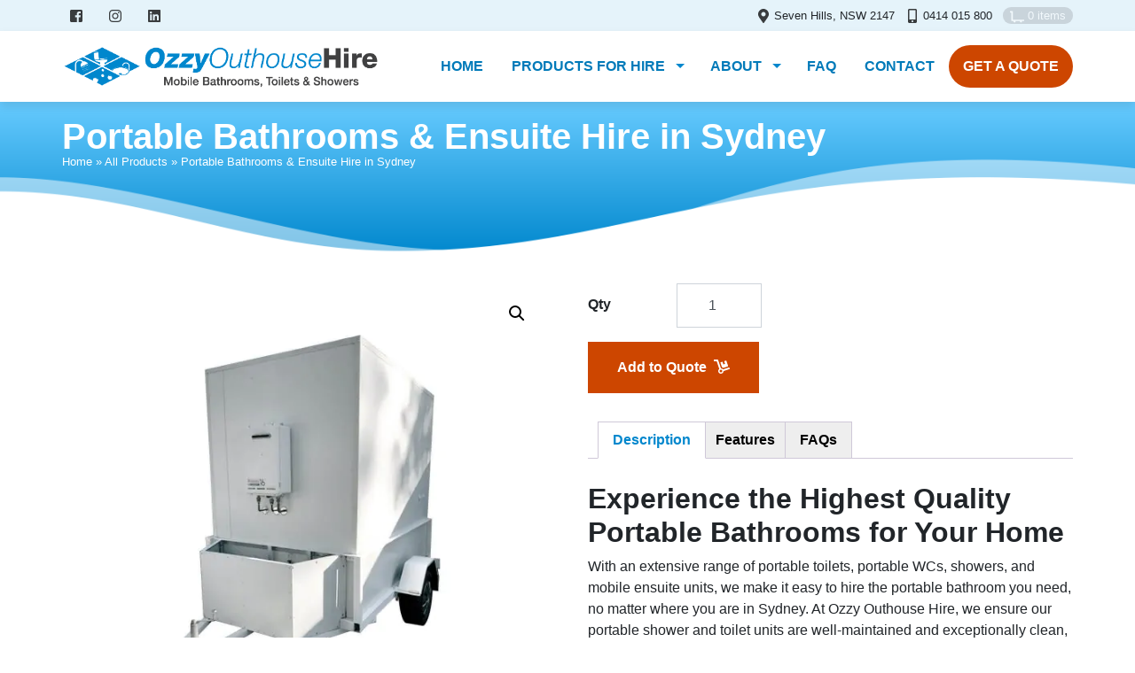

--- FILE ---
content_type: text/html; charset=UTF-8
request_url: https://ozzyouthouse.com.au/product/portable-bathrooms/
body_size: 17616
content:
<!DOCTYPE html>
<html lang="en-AU">
<head>
<meta charset="UTF-8">
<meta name="viewport" content="width=device-width, initial-scale=1, shrink-to-fit=no">
<link rel="profile" href="http://gmpg.org/xfn/11">
<meta name='robots' content='index, follow, max-image-preview:large, max-snippet:-1, max-video-preview:-1'/>
<script data-cfasync="false" data-pagespeed-no-defer>var gtm4wp_datalayer_name="dataLayer";
var dataLayer=dataLayer||[];</script>
<title>Portable Bathroom Hire | Luxury Portable WC Toilet &amp; Shower Hire</title>
<meta name="description" content="When it comes to our portable bathroom hire, we provide clean portable shower &amp; toilet units to anyone in Sydney. Get a free portable WC quote today!"/>
<link rel="canonical" href="https://ozzyouthouse.com.au/product/portable-bathrooms/"/>
<meta property="og:locale" content="en_US"/>
<meta property="og:type" content="article"/>
<meta property="og:title" content="Portable Bathroom Hire | Luxury Portable WC Toilet &amp; Shower Hire"/>
<meta property="og:description" content="When it comes to our portable bathroom hire, we provide clean portable shower &amp; toilet units to anyone in Sydney. Get a free portable WC quote today!"/>
<meta property="og:url" content="https://ozzyouthouse.com.au/product/portable-bathrooms/"/>
<meta property="og:site_name" content="Ozzy Outhouse Hire"/>
<meta property="article:modified_time" content="2025-08-13T06:47:47+00:00"/>
<meta property="og:image" content="https://ozzyouthouse.com.au/wp-content/uploads/2020/09/mobile-bathroom-with-bath-back-1.jpg"/>
<meta property="og:image:width" content="1200"/>
<meta property="og:image:height" content="1200"/>
<meta property="og:image:type" content="image/jpeg"/>
<meta name="twitter:card" content="summary_large_image"/>
<meta name="twitter:label1" content="Est. reading time"/>
<meta name="twitter:data1" content="3 minutes"/>
<script type="application/ld+json" class="yoast-schema-graph">{"@context":"https://schema.org","@graph":[{"@type":"WebPage","@id":"https://ozzyouthouse.com.au/product/portable-bathrooms/","url":"https://ozzyouthouse.com.au/product/portable-bathrooms/","name":"Portable Bathroom Hire | Luxury Portable WC Toilet & Shower Hire","isPartOf":{"@id":"https://ozzyouthouse.com.au/#website"},"primaryImageOfPage":{"@id":"https://ozzyouthouse.com.au/product/portable-bathrooms/#primaryimage"},"image":{"@id":"https://ozzyouthouse.com.au/product/portable-bathrooms/#primaryimage"},"thumbnailUrl":"https://ozzyouthouse.com.au/wp-content/uploads/2020/09/mobile-bathroom-with-bath-back-1.jpg","datePublished":"2020-09-04T12:25:38+00:00","dateModified":"2025-08-13T06:47:47+00:00","description":"When it comes to our portable bathroom hire, we provide clean portable shower & toilet units to anyone in Sydney. Get a free portable WC quote today!","breadcrumb":{"@id":"https://ozzyouthouse.com.au/product/portable-bathrooms/#breadcrumb"},"inLanguage":"en-AU","potentialAction":[{"@type":"ReadAction","target":["https://ozzyouthouse.com.au/product/portable-bathrooms/"]}]},{"@type":"ImageObject","inLanguage":"en-AU","@id":"https://ozzyouthouse.com.au/product/portable-bathrooms/#primaryimage","url":"https://ozzyouthouse.com.au/wp-content/uploads/2020/09/mobile-bathroom-with-bath-back-1.jpg","contentUrl":"https://ozzyouthouse.com.au/wp-content/uploads/2020/09/mobile-bathroom-with-bath-back-1.jpg","width":1200,"height":1200,"caption":"Mobile bathroom with bath back"},{"@type":"BreadcrumbList","@id":"https://ozzyouthouse.com.au/product/portable-bathrooms/#breadcrumb","itemListElement":[{"@type":"ListItem","position":1,"name":"Home","item":"https://ozzyouthouse.com.au/"},{"@type":"ListItem","position":2,"name":"All Products","item":"https://ozzyouthouse.com.au/product-category/all-products/"},{"@type":"ListItem","position":3,"name":"Portable Bathrooms &#038; Ensuite Hire in Sydney"}]},{"@type":"WebSite","@id":"https://ozzyouthouse.com.au/#website","url":"https://ozzyouthouse.com.au/","name":"Ozzy Outhouse Hire","description":"Mobile Bathrooms, Toilets &amp; Showers","potentialAction":[{"@type":"SearchAction","target":{"@type":"EntryPoint","urlTemplate":"https://ozzyouthouse.com.au/?s={search_term_string}"},"query-input":{"@type":"PropertyValueSpecification","valueRequired":true,"valueName":"search_term_string"}}],"inLanguage":"en-AU"}]}</script>
<link rel="alternate" type="application/rss+xml" title="Ozzy Outhouse Hire &raquo; Feed" href="https://ozzyouthouse.com.au/feed/"/>
<link rel="alternate" type="application/rss+xml" title="Ozzy Outhouse Hire &raquo; Comments Feed" href="https://ozzyouthouse.com.au/comments/feed/"/>
<link rel="stylesheet" type="text/css" href="//ozzyouthouse.com.au/wp-content/cache/wpfc-minified/6kexybo9/bg9fo.css" media="all"/>
<style id='classic-theme-styles-inline-css'>.wp-block-button__link{color:#fff;background-color:#32373c;border-radius:9999px;box-shadow:none;text-decoration:none;padding:calc(.667em + 2px) calc(1.333em + 2px);font-size:1.125em}.wp-block-file__button{background:#32373c;color:#fff;text-decoration:none}</style>
<style id='global-styles-inline-css'>body{--wp--preset--color--black:#000000;--wp--preset--color--cyan-bluish-gray:#abb8c3;--wp--preset--color--white:#fff;--wp--preset--color--pale-pink:#f78da7;--wp--preset--color--vivid-red:#cf2e2e;--wp--preset--color--luminous-vivid-orange:#ff6900;--wp--preset--color--luminous-vivid-amber:#fcb900;--wp--preset--color--light-green-cyan:#7bdcb5;--wp--preset--color--vivid-green-cyan:#00d084;--wp--preset--color--pale-cyan-blue:#8ed1fc;--wp--preset--color--vivid-cyan-blue:#0693e3;--wp--preset--color--vivid-purple:#9b51e0;--wp--preset--color--blue:#007bff;--wp--preset--color--indigo:#6610f2;--wp--preset--color--purple:#5533ff;--wp--preset--color--pink:#e83e8c;--wp--preset--color--red:#dc3545;--wp--preset--color--orange:#fd7e14;--wp--preset--color--yellow:#ffc107;--wp--preset--color--green:#28a745;--wp--preset--color--teal:#20c997;--wp--preset--color--cyan:#17a2b8;--wp--preset--color--gray:#6c757d;--wp--preset--color--gray-dark:#343a40;--wp--preset--gradient--vivid-cyan-blue-to-vivid-purple:linear-gradient(135deg,rgba(6,147,227,1) 0%,rgb(155,81,224) 100%);--wp--preset--gradient--light-green-cyan-to-vivid-green-cyan:linear-gradient(135deg,rgb(122,220,180) 0%,rgb(0,208,130) 100%);--wp--preset--gradient--luminous-vivid-amber-to-luminous-vivid-orange:linear-gradient(135deg,rgba(252,185,0,1) 0%,rgba(255,105,0,1) 100%);--wp--preset--gradient--luminous-vivid-orange-to-vivid-red:linear-gradient(135deg,rgba(255,105,0,1) 0%,rgb(207,46,46) 100%);--wp--preset--gradient--very-light-gray-to-cyan-bluish-gray:linear-gradient(135deg,rgb(238,238,238) 0%,rgb(169,184,195) 100%);--wp--preset--gradient--cool-to-warm-spectrum:linear-gradient(135deg,rgb(74,234,220) 0%,rgb(151,120,209) 20%,rgb(207,42,186) 40%,rgb(238,44,130) 60%,rgb(251,105,98) 80%,rgb(254,248,76) 100%);--wp--preset--gradient--blush-light-purple:linear-gradient(135deg,rgb(255,206,236) 0%,rgb(152,150,240) 100%);--wp--preset--gradient--blush-bordeaux:linear-gradient(135deg,rgb(254,205,165) 0%,rgb(254,45,45) 50%,rgb(107,0,62) 100%);--wp--preset--gradient--luminous-dusk:linear-gradient(135deg,rgb(255,203,112) 0%,rgb(199,81,192) 50%,rgb(65,88,208) 100%);--wp--preset--gradient--pale-ocean:linear-gradient(135deg,rgb(255,245,203) 0%,rgb(182,227,212) 50%,rgb(51,167,181) 100%);--wp--preset--gradient--electric-grass:linear-gradient(135deg,rgb(202,248,128) 0%,rgb(113,206,126) 100%);--wp--preset--gradient--midnight:linear-gradient(135deg,rgb(2,3,129) 0%,rgb(40,116,252) 100%);--wp--preset--font-size--small:13px;--wp--preset--font-size--medium:20px;--wp--preset--font-size--large:36px;--wp--preset--font-size--x-large:42px;--wp--preset--font-family--inter:"Inter", sans-serif;--wp--preset--font-family--cardo:Cardo;--wp--preset--spacing--20:0.44rem;--wp--preset--spacing--30:0.67rem;--wp--preset--spacing--40:1rem;--wp--preset--spacing--50:1.5rem;--wp--preset--spacing--60:2.25rem;--wp--preset--spacing--70:3.38rem;--wp--preset--spacing--80:5.06rem;--wp--preset--shadow--natural:6px 6px 9px rgba(0, 0, 0, 0.2);--wp--preset--shadow--deep:12px 12px 50px rgba(0, 0, 0, 0.4);--wp--preset--shadow--sharp:6px 6px 0px rgba(0, 0, 0, 0.2);--wp--preset--shadow--outlined:6px 6px 0px -3px rgba(255, 255, 255, 1), 6px 6px rgba(0, 0, 0, 1);--wp--preset--shadow--crisp:6px 6px 0px rgba(0, 0, 0, 1);}:where(.is-layout-flex){gap:0.5em;}:where(.is-layout-grid){gap:0.5em;}body .is-layout-flex{display:flex;}body .is-layout-flex{flex-wrap:wrap;align-items:center;}body .is-layout-flex > *{margin:0;}body .is-layout-grid{display:grid;}body .is-layout-grid > *{margin:0;}:where(.wp-block-columns.is-layout-flex){gap:2em;}:where(.wp-block-columns.is-layout-grid){gap:2em;}:where(.wp-block-post-template.is-layout-flex){gap:1.25em;}:where(.wp-block-post-template.is-layout-grid){gap:1.25em;}.has-black-color{color:var(--wp--preset--color--black) !important;}.has-cyan-bluish-gray-color{color:var(--wp--preset--color--cyan-bluish-gray) !important;}.has-white-color{color:var(--wp--preset--color--white) !important;}.has-pale-pink-color{color:var(--wp--preset--color--pale-pink) !important;}.has-vivid-red-color{color:var(--wp--preset--color--vivid-red) !important;}.has-luminous-vivid-orange-color{color:var(--wp--preset--color--luminous-vivid-orange) !important;}.has-luminous-vivid-amber-color{color:var(--wp--preset--color--luminous-vivid-amber) !important;}.has-light-green-cyan-color{color:var(--wp--preset--color--light-green-cyan) !important;}.has-vivid-green-cyan-color{color:var(--wp--preset--color--vivid-green-cyan) !important;}.has-pale-cyan-blue-color{color:var(--wp--preset--color--pale-cyan-blue) !important;}.has-vivid-cyan-blue-color{color:var(--wp--preset--color--vivid-cyan-blue) !important;}.has-vivid-purple-color{color:var(--wp--preset--color--vivid-purple) !important;}.has-black-background-color{background-color:var(--wp--preset--color--black) !important;}.has-cyan-bluish-gray-background-color{background-color:var(--wp--preset--color--cyan-bluish-gray) !important;}.has-white-background-color{background-color:var(--wp--preset--color--white) !important;}.has-pale-pink-background-color{background-color:var(--wp--preset--color--pale-pink) !important;}.has-vivid-red-background-color{background-color:var(--wp--preset--color--vivid-red) !important;}.has-luminous-vivid-orange-background-color{background-color:var(--wp--preset--color--luminous-vivid-orange) !important;}.has-luminous-vivid-amber-background-color{background-color:var(--wp--preset--color--luminous-vivid-amber) !important;}.has-light-green-cyan-background-color{background-color:var(--wp--preset--color--light-green-cyan) !important;}.has-vivid-green-cyan-background-color{background-color:var(--wp--preset--color--vivid-green-cyan) !important;}.has-pale-cyan-blue-background-color{background-color:var(--wp--preset--color--pale-cyan-blue) !important;}.has-vivid-cyan-blue-background-color{background-color:var(--wp--preset--color--vivid-cyan-blue) !important;}.has-vivid-purple-background-color{background-color:var(--wp--preset--color--vivid-purple) !important;}.has-black-border-color{border-color:var(--wp--preset--color--black) !important;}.has-cyan-bluish-gray-border-color{border-color:var(--wp--preset--color--cyan-bluish-gray) !important;}.has-white-border-color{border-color:var(--wp--preset--color--white) !important;}.has-pale-pink-border-color{border-color:var(--wp--preset--color--pale-pink) !important;}.has-vivid-red-border-color{border-color:var(--wp--preset--color--vivid-red) !important;}.has-luminous-vivid-orange-border-color{border-color:var(--wp--preset--color--luminous-vivid-orange) !important;}.has-luminous-vivid-amber-border-color{border-color:var(--wp--preset--color--luminous-vivid-amber) !important;}.has-light-green-cyan-border-color{border-color:var(--wp--preset--color--light-green-cyan) !important;}.has-vivid-green-cyan-border-color{border-color:var(--wp--preset--color--vivid-green-cyan) !important;}.has-pale-cyan-blue-border-color{border-color:var(--wp--preset--color--pale-cyan-blue) !important;}.has-vivid-cyan-blue-border-color{border-color:var(--wp--preset--color--vivid-cyan-blue) !important;}.has-vivid-purple-border-color{border-color:var(--wp--preset--color--vivid-purple) !important;}.has-vivid-cyan-blue-to-vivid-purple-gradient-background{background:var(--wp--preset--gradient--vivid-cyan-blue-to-vivid-purple) !important;}.has-light-green-cyan-to-vivid-green-cyan-gradient-background{background:var(--wp--preset--gradient--light-green-cyan-to-vivid-green-cyan) !important;}.has-luminous-vivid-amber-to-luminous-vivid-orange-gradient-background{background:var(--wp--preset--gradient--luminous-vivid-amber-to-luminous-vivid-orange) !important;}.has-luminous-vivid-orange-to-vivid-red-gradient-background{background:var(--wp--preset--gradient--luminous-vivid-orange-to-vivid-red) !important;}.has-very-light-gray-to-cyan-bluish-gray-gradient-background{background:var(--wp--preset--gradient--very-light-gray-to-cyan-bluish-gray) !important;}.has-cool-to-warm-spectrum-gradient-background{background:var(--wp--preset--gradient--cool-to-warm-spectrum) !important;}.has-blush-light-purple-gradient-background{background:var(--wp--preset--gradient--blush-light-purple) !important;}.has-blush-bordeaux-gradient-background{background:var(--wp--preset--gradient--blush-bordeaux) !important;}.has-luminous-dusk-gradient-background{background:var(--wp--preset--gradient--luminous-dusk) !important;}.has-pale-ocean-gradient-background{background:var(--wp--preset--gradient--pale-ocean) !important;}.has-electric-grass-gradient-background{background:var(--wp--preset--gradient--electric-grass) !important;}.has-midnight-gradient-background{background:var(--wp--preset--gradient--midnight) !important;}.has-small-font-size{font-size:var(--wp--preset--font-size--small) !important;}.has-medium-font-size{font-size:var(--wp--preset--font-size--medium) !important;}.has-large-font-size{font-size:var(--wp--preset--font-size--large) !important;}.has-x-large-font-size{font-size:var(--wp--preset--font-size--x-large) !important;}
.wp-block-navigation a:where(:not(.wp-element-button)){color:inherit;}:where(.wp-block-post-template.is-layout-flex){gap:1.25em;}:where(.wp-block-post-template.is-layout-grid){gap:1.25em;}:where(.wp-block-columns.is-layout-flex){gap:2em;}:where(.wp-block-columns.is-layout-grid){gap:2em;}
.wp-block-pullquote{font-size:1.5em;line-height:1.6;}</style>
<link rel="stylesheet" type="text/css" href="//ozzyouthouse.com.au/wp-content/cache/wpfc-minified/5j0bbng/bg9fo.css" media="all"/>
<link rel="stylesheet" type="text/css" href="//ozzyouthouse.com.au/wp-content/cache/wpfc-minified/h6mmcg2/bg9fo.css" media="only screen and (max-width: 768px)"/>
<link rel="stylesheet" type="text/css" href="//ozzyouthouse.com.au/wp-content/cache/wpfc-minified/mlga4wgu/bg9fo.css" media="all"/>
<style id='woocommerce-inline-inline-css'>.woocommerce form .form-row .required{visibility:visible;}</style>
<link rel="stylesheet" type="text/css" href="//ozzyouthouse.com.au/wp-content/cache/wpfc-minified/jxg4n6gz/bg9fo.css" media="all"/>
<style id='yith_ywraq_frontend-inline-css'>:root{--ywraq_layout_button_bg_color:#cd4600;--ywraq_layout_button_bg_color_hover:#a73900;--ywraq_layout_button_border_color:#cd4600;--ywraq_layout_button_border_color_hover:#a73900;--ywraq_layout_button_color:#fff;--ywraq_layout_button_color_hover:#fff;--ywraq_checkout_button_bg_color:#0066b4;--ywraq_checkout_button_bg_color_hover:#044a80;--ywraq_checkout_button_border_color:#0066b4;--ywraq_checkout_button_border_color_hover:#044a80;--ywraq_checkout_button_color:#ffffff;--ywraq_checkout_button_color_hover:#ffffff;--ywraq_accept_button_bg_color:#0066b4;--ywraq_accept_button_bg_color_hover:#044a80;--ywraq_accept_button_border_color:#0066b4;--ywraq_accept_button_border_color_hover:#044a80;--ywraq_accept_button_color:#ffffff;--ywraq_accept_button_color_hover:#ffffff;--ywraq_reject_button_bg_color:transparent;--ywraq_reject_button_bg_color_hover:#CC2B2B;--ywraq_reject_button_border_color:#CC2B2B;--ywraq_reject_button_border_color_hover:#CC2B2B;--ywraq_reject_button_color:#CC2B2B;--ywraq_reject_button_color_hover:#ffffff;}
.cart button.single_add_to_cart_button, .cart a.single_add_to_cart_button{display:none!important;}</style>
<link rel="https://api.w.org/" href="https://ozzyouthouse.com.au/wp-json/"/><link rel="alternate" type="application/json" href="https://ozzyouthouse.com.au/wp-json/wp/v2/product/75"/><link rel="EditURI" type="application/rsd+xml" title="RSD" href="https://ozzyouthouse.com.au/xmlrpc.php?rsd"/>
<meta name="generator" content="WordPress 6.5.7"/>
<meta name="generator" content="WooCommerce 9.4.3"/>
<link rel='shortlink' href='https://ozzyouthouse.com.au/?p=75'/>
<link rel="alternate" type="application/json+oembed" href="https://ozzyouthouse.com.au/wp-json/oembed/1.0/embed?url=https%3A%2F%2Fozzyouthouse.com.au%2Fproduct%2Fportable-bathrooms%2F"/>
<link rel="alternate" type="text/xml+oembed" href="https://ozzyouthouse.com.au/wp-json/oembed/1.0/embed?url=https%3A%2F%2Fozzyouthouse.com.au%2Fproduct%2Fportable-bathrooms%2F&#038;format=xml"/>
<script type="application/ld+json">{
"@context": "https://schema.org",
"@type": "FAQPage",
"mainEntity": [{
"@type": "Question",
"name": "How long can I hire a portable bathroom for?",
"acceptedAnswer": {
"@type": "Answer",
"text": "At Ozzy Outhouse Hire, we give you complete control over the duration of your hire period for our portable bathrooms and showers. You can hire for a night or for a month the choice is yours. Whether you need a portable bathroom for a night or a few months, you can hire one for as long as you need."
}},{
"@type": "Question",
"name": "Are we required to clean the portable bathroom and mobile ensuite units?",
"acceptedAnswer": {
"@type": "Answer",
"text": "When you hire a portable bathroom, our team will clean your unit before it arrives at your location. Cleaning your portable bathroom or ensuite unit is only required towards the end of your hiring period. This includes a general cleaning of the toilet and shower as well as the removal of personal items and toiletries from the bathroom unit."
}},{
"@type": "Question",
"name": "What cleaning products should I use to clean the portable bathroom and ensuite units?",
"acceptedAnswer": {
"@type": "Answer",
"text": "We recommend that you use gentle cleaning products on our portable bathroom and ensuite units. Please do not use harsh chemicals such as bleach or Domestos as these may damage our bathroom units."
}},{
"@type": "Question",
"name": "What if I need someone to empty the toilet in my mobile bathroom unit?",
"acceptedAnswer": {
"@type": "Answer",
"text": "If you need someone to urgently empty the toilet from one of our portable bathroom units, please contact Ozzy Outhouse Hire on <a href='tel:0290904860'>(02) 9090 4860</a>. Please note, that all our units are serviced either weekly or fortnightly and are managed directly by Ozzy Outhouse Hire."
}},{
"@type": "Question",
"name": "Are your portable bathroom and ensuite units supplied with toilet paper/toiletry products?",
"acceptedAnswer": {
"@type": "Answer",
"text": "All portable bathroom units are supplied with toilet paper and hand wash soap."
}},{
"@type": "Question",
"name": "What happens if the portable bathroom, shower or ensuite units get damaged?",
"acceptedAnswer": {
"@type": "Answer",
"text": "Damage done to one of our portable bathroom units must be paid by whoever hired the unit. This is mentioned in the Hire Agreement."
}},{
"@type": "Question",
"name": "Is there a requirement for your portable toilet, shower or bathroom units to be installed on level ground?",
"acceptedAnswer": {
"@type": "Answer",
"text": "No, the team at Ozzy Outhouse Hire will level and install the portable units in an appropriate location."
}},{
"@type": "Question",
"name": "If I choose to hire a portable shower unit, does it come with hot water?",
"acceptedAnswer": {
"@type": "Answer",
"text": "Yes, we will connect the portable shower unit to either your hot water system or the hot water tap of your washing machine. If Ozzy Outhouse Hire cannot connect to a hot water source, we will provide a hot water source to connect to. These are often electric or gas-powered hot water systems."
}},{
"@type": "Question",
"name": "What payment methods do you accept?",
"acceptedAnswer": {
"@type": "Answer",
"text": "We accept Visa, Master Card, and Amex card payments. You can also pay by direct transfer to our bank account."
}}]
}</script>
<script data-cfasync="false" data-pagespeed-no-defer>var dataLayer_content={"pagePostType":"product","pagePostType2":"single-product","pagePostAuthor":"webtr0nsupport"};
dataLayer.push(dataLayer_content);</script>
<script data-cfasync="false" data-pagespeed-no-defer>(function(w,d,s,l,i){w[l]=w[l]||[];w[l].push({'gtm.start':
new Date().getTime(),event:'gtm.js'});var f=d.getElementsByTagName(s)[0],
j=d.createElement(s),dl=l!='dataLayer'?'&l='+l:'';j.async=true;j.src=
'//www.googletagmanager.com/gtm.js?id='+i+dl;f.parentNode.insertBefore(j,f);
})(window,document,'script','dataLayer','GTM-PWZXZL4');</script>
<style>.wbtrn-banner-slider-item-32{background-image:url(https://ozzyouthouse.com.au/wp-content/uploads/2020/08/home-banner-mobile-1.jpg);background-position:center center;background-repeat:no-repeat;}@media(min-width:576px){.wbtrn-banner-slider-item-32 {background-image: url(https://ozzyouthouse.com.au/wp-content/uploads/2020/08/home-banner.jpg);background-position:center center;}}</style>
<link rel="apple-touch-icon" sizes="180x180" href="https://ozzyouthouse.com.au/wp-content/themes/ozzy-outhouse/images/favicons/apple-touch-icon.png">
<link rel="icon" type="image/png" sizes="32x32" href="https://ozzyouthouse.com.au/wp-content/themes/ozzy-outhouse/images/favicons/favicon-32x32.png">
<link rel="icon" type="image/png" sizes="16x16" href="https://ozzyouthouse.com.au/wp-content/themes/ozzy-outhouse/images/favicons/favicon-16x16.png">
<link rel="manifest" href="https://ozzyouthouse.com.au/wp-content/themes/ozzy-outhouse/images/favicons/site.webmanifest">
<link rel="mask-icon" href="https://ozzyouthouse.com.au/wp-content/themes/ozzy-outhouse/images/favicons/safari-pinned-tab.svg" color="#5bbad5">
<link rel="shortcut icon" href="https://ozzyouthouse.com.au/wp-content/themes/ozzy-outhouse/images/favicons/favicon.ico">
<meta name="apple-mobile-web-app-title" content="AusdogFood">
<meta name="application-name" content="AusdogFood">
<meta name="msapplication-TileColor" content="#ffffff">
<meta name="msapplication-config" content="https://ozzyouthouse.com.au/wp-content/themes/ozzy-outhouse/images/favicons/browserconfig.xml">
<meta name="theme-color" content="#ffffff">
<meta name="mobile-web-app-capable" content="yes">
<meta name="apple-mobile-web-app-capable" content="yes">
<meta name="apple-mobile-web-app-title" content="Ozzy Outhouse Hire - Mobile Bathrooms, Toilets &amp; Showers">
<noscript><style>.woocommerce-product-gallery{opacity:1 !important;}</style></noscript>
<style>.wcpf-product-faqs .wcpf-product-faqs-faq-question p{margin-bottom:0;}
.wcpf-product-faqs .wcpf-product-faqs-faq-question p:after{content:'+';position:absolute;right:5px;font-weight:100;font-size:1.4rem;line-height:1;}
.wcpf-product-faqs .wcpf-product-faqs-faq-question.wcpf-product-faqs-faq-active p:after{transform:rotate(45deg);}
.wcpf-product-faqs .wcpf-product-faqs-faq-answer{padding:0;}</style>
<style id='wp-fonts-local'>@font-face{font-family:Inter;font-style:normal;font-weight:300 900;font-display:fallback;src:url('https://ozzyouthouse.com.au/wp-content/plugins/woocommerce/assets/fonts/Inter-VariableFont_slnt,wght.woff2') format('woff2');font-stretch:normal;}
@font-face{font-family:Cardo;font-style:normal;font-weight:400;font-display:fallback;src:url('https://ozzyouthouse.com.au/wp-content/plugins/woocommerce/assets/fonts/cardo_normal_400.woff2') format('woff2');}</style>
<style id="wp-custom-css">.wbtrn-banner-slider-item-32 .wbtrn-banner-slider-item-caption-grid{width:100%;}
@media(max-width:575px){
.wbtrn-banner-slider-item-32 .wbtrn-banner-slider-item-caption-text h1{font-size:2rem;margin-bottom:2rem;}
}</style>
<script data-wpfc-render="false">var Wpfcll={s:[],osl:0,scroll:false,i:function(){Wpfcll.ss();window.addEventListener('load',function(){let observer=new MutationObserver(mutationRecords=>{Wpfcll.osl=Wpfcll.s.length;Wpfcll.ss();if(Wpfcll.s.length > Wpfcll.osl){Wpfcll.ls(false);}});observer.observe(document.getElementsByTagName("html")[0],{childList:true,attributes:true,subtree:true,attributeFilter:["src"],attributeOldValue:false,characterDataOldValue:false});Wpfcll.ls(true);});window.addEventListener('scroll',function(){Wpfcll.scroll=true;Wpfcll.ls(false);});window.addEventListener('resize',function(){Wpfcll.scroll=true;Wpfcll.ls(false);});window.addEventListener('click',function(){Wpfcll.scroll=true;Wpfcll.ls(false);});},c:function(e,pageload){var w=document.documentElement.clientHeight || body.clientHeight;var n=0;if(pageload){n=0;}else{n=(w > 800) ? 800:200;n=Wpfcll.scroll ? 800:n;}var er=e.getBoundingClientRect();var t=0;var p=e.parentNode ? e.parentNode:false;if(typeof p.getBoundingClientRect=="undefined"){var pr=false;}else{var pr=p.getBoundingClientRect();}if(er.x==0 && er.y==0){for(var i=0;i < 10;i++){if(p){if(pr.x==0 && pr.y==0){if(p.parentNode){p=p.parentNode;}if(typeof p.getBoundingClientRect=="undefined"){pr=false;}else{pr=p.getBoundingClientRect();}}else{t=pr.top;break;}}};}else{t=er.top;}if(w - t+n > 0){return true;}return false;},r:function(e,pageload){var s=this;var oc,ot;try{oc=e.getAttribute("data-wpfc-original-src");ot=e.getAttribute("data-wpfc-original-srcset");originalsizes=e.getAttribute("data-wpfc-original-sizes");if(s.c(e,pageload)){if(oc || ot){if(e.tagName=="DIV" || e.tagName=="A" || e.tagName=="SPAN"){e.style.backgroundImage="url("+oc+")";e.removeAttribute("data-wpfc-original-src");e.removeAttribute("data-wpfc-original-srcset");e.removeAttribute("onload");}else{if(oc){e.setAttribute('src',oc);}if(ot){e.setAttribute('srcset',ot);}if(originalsizes){e.setAttribute('sizes',originalsizes);}if(e.getAttribute("alt") && e.getAttribute("alt")=="blank"){e.removeAttribute("alt");}e.removeAttribute("data-wpfc-original-src");e.removeAttribute("data-wpfc-original-srcset");e.removeAttribute("data-wpfc-original-sizes");e.removeAttribute("onload");if(e.tagName=="IFRAME"){var y="https://www.youtube.com/embed/";if(navigator.userAgent.match(/\sEdge?\/\d/i)){e.setAttribute('src',e.getAttribute("src").replace(/.+\/templates\/youtube\.html\#/,y));}e.onload=function(){if(typeof window.jQuery !="undefined"){if(jQuery.fn.fitVids){jQuery(e).parent().fitVids({customSelector:"iframe[src]"});}}var s=e.getAttribute("src").match(/templates\/youtube\.html\#(.+)/);if(s){try{var i=e.contentDocument || e.contentWindow;if(i.location.href=="about:blank"){e.setAttribute('src',y+s[1]);}}catch(err){e.setAttribute('src',y+s[1]);}}}}}}else{if(e.tagName=="NOSCRIPT"){if(typeof window.jQuery !="undefined"){if(jQuery(e).attr("data-type")=="wpfc"){e.removeAttribute("data-type");jQuery(e).after(jQuery(e).text());}}}}}}catch(error){console.log(error);console.log("==>",e);}},ss:function(){var i=Array.prototype.slice.call(document.getElementsByTagName("img"));var f=Array.prototype.slice.call(document.getElementsByTagName("iframe"));var d=Array.prototype.slice.call(document.getElementsByTagName("div"));var a=Array.prototype.slice.call(document.getElementsByTagName("a"));var s=Array.prototype.slice.call(document.getElementsByTagName("span"));var n=Array.prototype.slice.call(document.getElementsByTagName("noscript"));this.s=i.concat(f).concat(d).concat(a).concat(s).concat(n);},ls:function(pageload){var s=this;[].forEach.call(s.s,function(e,index){s.r(e,pageload);});}};document.addEventListener('DOMContentLoaded',function(){wpfci();});function wpfci(){Wpfcll.i();}</script>
</head>
<body class="product-template-default single single-product postid-75 wp-embed-responsive theme-understrap woocommerce woocommerce-page woocommerce-no-js understrap-has-sidebar">
<div class="site">
<div class="sklky-page-header">
<div id="sklky-entry-header" class="entry-header">
<div class="container">
<div class="entry-header-wrapper d-flex align-content-center flex-wrap">
<h1 class="entry-title">Portable Bathrooms &#038; Ensuite Hire in Sydney</h1>
<div id="sklky-breadcrumbs" class="sklky-breadcrumbs"><span><span><a href="https://ozzyouthouse.com.au/">Home</a></span> » <span><a href="https://ozzyouthouse.com.au/product-category/all-products/">All Products</a></span> » <span class="breadcrumb_last" aria-current="page">Portable Bathrooms &#038; Ensuite Hire in Sydney</span></span></div></div></div></div><div class="sklky-wave"> <img onload="Wpfcll.r(this,true);" src="https://ozzyouthouse.com.au/wp-content/plugins/wp-fastest-cache-premium/pro/images/blank.gif" data-wpfc-original-src="/wp-content/uploads/2020/09/wave-white.png" width="2800" height="240" alt="wave overlay"></div></div><div id="wrapper-header" class="main-header">
<a class="skip-link sr-only sr-only-focusable" href="#content">Skip to content</a>
<div class="sklky-top-bar">
<div class="container">
<div class="row">
<div class="sklky-company-social-media col-auto text-left d-none d-xs-inline-block">
<span><div class="sklky-social-media-links"><a href="https://www.facebook.com/ozzyouthouse/" target="_blank" class="social-link" title="Facebook"> <svg class="sklky-icon" width="14" height="14"> <use xlink:href="/wp-content/themes/ozzy-outhouse/icons/icons.svg#facebook-square"></use> </svg> </a><a href="https://www.instagram.com/ozzy_outhouse_hire/" target="_blank" class="social-link" title="Instagram"> <svg class="sklky-icon" width="14" height="14"> <use xlink:href="/wp-content/themes/ozzy-outhouse/icons/icons.svg#instagram"></use> </svg> </a><a href="https://www.linkedin.com/company/ozzy-outhouse-hire/" target="_blank" class="social-link" title="LinkedIn"> <svg class="sklky-icon" width="14" height="14"> <use xlink:href="/wp-content/themes/ozzy-outhouse/icons/icons.svg#linkedin"></use> </svg> </a></div></span></div><div class="col text-right">
<span class="sklky-company-address mr-lg-2 d-none d-lg-inline-block">    <svg class="sklky-icon" width="14" height="14">
<use xlink:href="/wp-content/themes/ozzy-outhouse/icons/icons.svg#map-marker-alt"></use>
</svg>
<span>Seven Hills, NSW 2147</span></span>
<span class="sklky-company-phone">    <svg class="sklky-icon" width="14" height="14">
<use xlink:href="/wp-content/themes/ozzy-outhouse/icons/icons.svg#mobile-alt"></use>
</svg>
<span class="d-inline-block"><a href="tel:0414-015-800">0414 015 800</a></span></span>
<a href="https://ozzyouthouse.com.au/request-a-quote/" class="sklky-request-quote-cart sklky-request-quote-cart-empty">
<svg class="sklky-icon sklky-cart-full" width="14" height="14">
<use xlink:href="/wp-content/themes/ozzy-outhouse/icons/icons.svg#dolly-flatbed-alt"></use>
</svg>
<svg class="sklky-icon sklky-cart-empty" width="14" height="14">
<use xlink:href="/wp-content/themes/ozzy-outhouse/icons/icons.svg#dolly-flatbed-empty"></use>
</svg>
<div class="ywraq_number_items" data-show_url="false" data-item_name="item" data-item_plural_name="items">0 <span>items</span></div></a></div></div></div></div><div class="sklky-main-header">
<div class="container">
<div class="row align-items-center">
<div class="col-8 col-lg-4 align-self-center"> <a href="https://ozzyouthouse.com.au" class="site-logo__wrapper"><img src="https://ozzyouthouse.com.au/wp-content/uploads/2020/08/ozzy-outhouse-logo-horizontal.png" width="1151" height="151" alt="Ozzy Outhouse Hire" class="d-none d-xs-block"><img src="https://ozzyouthouse.com.au/wp-content/uploads/2020/08/ozzy-outhouse-logo-vertical.png" width="601" height="271" alt="Ozzy Outhouse Hire" class="d-block d-xs-none"></a></div><div class="col-4 col-lg-8 text-right align-self-center">
<button class="nav-modal-toggler d-inline-block d-lg-none" id="main-menu-toggler" type="button" aria-controls="navbar-nav" aria-expanded="false" aria-label="Toggle navigation" data-toggle="offcanvas">
<span class="sklky-icon__wrapper sklky-menu-icon__wrapper">
<svg class="sklky-icon" width="14" height="14">
<use xlink:href="/wp-content/themes/ozzy-outhouse/icons/icons.svg#bars"></use>
</svg>
</span>
</button>
<div class="sklky-menu navbar-expand offcanvas-collapse">
<a href="#" class="sklky-menu-close-button sklky-icon__wrapper sklky-close-icon__wrapper d-inline-block d-lg-none" aria-controls="navbar-nav" aria-expanded="true" aria-label="Toggle navigation" data-toggle="offcanvas">    <svg class="sklky-icon" width="14" height="14">
<use xlink:href="/wp-content/themes/ozzy-outhouse/icons/icons.svg#times"></use>
</svg>
</a>
<div class="sklky-cart-button__mobile d-inline-block d-sm-none">
<a href="https://ozzyouthouse.com.au/request-a-quote/" class="sklky-request-quote-cart sklky-request-quote-cart-empty">
<svg class="sklky-icon sklky-cart-full" width="14" height="14">
<use xlink:href="/wp-content/themes/ozzy-outhouse/icons/icons.svg#dolly-flatbed-alt"></use>
</svg>
<svg class="sklky-icon sklky-cart-empty" width="14" height="14">
<use xlink:href="/wp-content/themes/ozzy-outhouse/icons/icons.svg#dolly-flatbed-empty"></use>
</svg>
<div class="ywraq_number_items" data-show_url="false" data-item_name="item" data-item_plural_name="items">0 <span>items</span></div></a></div><div id="navbar-nav" class="menu-main-menu-container"><ul id="sklky-main-menu" class="navbar-nav justify-content-end"><li itemscope="itemscope" itemtype="https://www.schema.org/SiteNavigationElement" id="menu-item-42" class="menu-item menu-item-type-post_type menu-item-object-page menu-item-home menu-item-42 nav-item"><a title="Home" href="https://ozzyouthouse.com.au/" class="nav-link">Home</a></li> <li itemscope="itemscope" itemtype="https://www.schema.org/SiteNavigationElement" id="menu-item-41" class="sklky-shop menu-item menu-item-type-post_type menu-item-object-page current-menu-ancestor current-menu-parent current_page_parent current_page_ancestor menu-item-has-children dropdown active menu-item-41 nav-item"><span class="dropdown-toggle" id="menu-item-dropdown-41" data-toggle="dropdown" aria-haspopup="true" aria-expanded="false"></span><a title="Products for Hire" href="https://ozzyouthouse.com.au/products/" class="dropdown-item">Products for Hire</a> <ul class="dropdown-menu" aria-labelledby="menu-item-dropdown-41" role="menu"> <li itemscope="itemscope" itemtype="https://www.schema.org/SiteNavigationElement" id="menu-item-303" class="menu-item menu-item-type-post_type menu-item-object-product menu-item-303 nav-item"><a title="Building &#038; Construction Site Toilet Hire (Sewer Connect)" href="https://ozzyouthouse.com.au/product/construction-site-toilet-hire/" class="nav-link">Building &#038; Construction Site Toilet Hire (Sewer Connect)</a></li> <li itemscope="itemscope" itemtype="https://www.schema.org/SiteNavigationElement" id="menu-item-309" class="menu-item menu-item-type-post_type menu-item-object-product menu-item-309 nav-item"><a title="Event Portable Toilet Hire" href="https://ozzyouthouse.com.au/product/portable-toilets-for-events/" class="nav-link">Event Portable Toilet Hire</a></li> <li itemscope="itemscope" itemtype="https://www.schema.org/SiteNavigationElement" id="menu-item-304" class="menu-item menu-item-type-post_type menu-item-object-product menu-item-304 nav-item"><a title="Portable Auto Pump Toilet Hire" href="https://ozzyouthouse.com.au/product/auto-pump-toilets-sydney/" class="nav-link">Portable Auto Pump Toilet Hire</a></li> <li itemscope="itemscope" itemtype="https://www.schema.org/SiteNavigationElement" id="menu-item-305" class="menu-item menu-item-type-post_type menu-item-object-product menu-item-305 nav-item"><a title="Luxury Portable Toilet Hire" href="https://ozzyouthouse.com.au/product/luxury-portable-toilets-sydney/" class="nav-link">Luxury Portable Toilet Hire</a></li> <li itemscope="itemscope" itemtype="https://www.schema.org/SiteNavigationElement" id="menu-item-307" class="menu-item menu-item-type-post_type menu-item-object-product menu-item-307 nav-item"><a title="Portable Chemical Toilet Hire" href="https://ozzyouthouse.com.au/product/portable-chemical-toilet/" class="nav-link">Portable Chemical Toilet Hire</a></li> <li itemscope="itemscope" itemtype="https://www.schema.org/SiteNavigationElement" id="menu-item-306" class="menu-item menu-item-type-post_type menu-item-object-product current-menu-item active menu-item-306 nav-item"><a title="Portable Bathroom &amp; Ensuite Hire" href="https://ozzyouthouse.com.au/product/portable-bathrooms/" class="nav-link">Portable Bathroom &#038; Ensuite Hire</a></li> <li itemscope="itemscope" itemtype="https://www.schema.org/SiteNavigationElement" id="menu-item-308" class="menu-item menu-item-type-post_type menu-item-object-product menu-item-308 nav-item"><a title="Portable Showers" href="https://ozzyouthouse.com.au/product/portable-showers/" class="nav-link">Portable Showers</a></li> <li itemscope="itemscope" itemtype="https://www.schema.org/SiteNavigationElement" id="menu-item-310" class="menu-item menu-item-type-post_type menu-item-object-product menu-item-310 nav-item"><a title="Accessible Portable Shower &amp; Bathroom Unit Hire" href="https://ozzyouthouse.com.au/product/wheelchair-accessible-bathrooms/" class="nav-link">Accessible Portable Shower &#038; Bathroom Unit Hire</a></li> </ul> </li> <li itemscope="itemscope" itemtype="https://www.schema.org/SiteNavigationElement" id="menu-item-51" class="menu-item menu-item-type-post_type menu-item-object-page menu-item-has-children dropdown menu-item-51 nav-item"><span class="dropdown-toggle" id="menu-item-dropdown-51" data-toggle="dropdown" aria-haspopup="true" aria-expanded="false"></span><a title="About" href="https://ozzyouthouse.com.au/about/" class="dropdown-item">About</a> <ul class="dropdown-menu" aria-labelledby="menu-item-dropdown-51" role="menu"> <li itemscope="itemscope" itemtype="https://www.schema.org/SiteNavigationElement" id="menu-item-121" class="menu-item menu-item-type-post_type menu-item-object-page menu-item-121 nav-item"><a title="Install Information" href="https://ozzyouthouse.com.au/install-information/" class="nav-link">Install Information</a></li> <li itemscope="itemscope" itemtype="https://www.schema.org/SiteNavigationElement" id="menu-item-318" class="menu-item menu-item-type-post_type menu-item-object-page menu-item-318 nav-item"><a title="M.R.Osmond Plumbing Services" href="https://ozzyouthouse.com.au/m-r-osmond-plumbing-services/" class="nav-link">M.R.Osmond Plumbing Services</a></li> </ul> </li> <li itemscope="itemscope" itemtype="https://www.schema.org/SiteNavigationElement" id="menu-item-739" class="menu-item menu-item-type-post_type menu-item-object-page menu-item-739 nav-item"><a title="FAQ" href="https://ozzyouthouse.com.au/faq/" class="nav-link">FAQ</a></li> <li itemscope="itemscope" itemtype="https://www.schema.org/SiteNavigationElement" id="menu-item-49" class="menu-item menu-item-type-post_type menu-item-object-page menu-item-49 nav-item"><a title="Contact" href="https://ozzyouthouse.com.au/contact/" class="nav-link">Contact</a></li> <li itemscope="itemscope" itemtype="https://www.schema.org/SiteNavigationElement" id="menu-item-311" class="ozzy-get-quote menu-item menu-item-type-post_type menu-item-object-page current_page_parent menu-item-311 nav-item"><a title="Get A Quote" href="https://ozzyouthouse.com.au/products/" class="nav-link">Get A Quote</a></li> </ul></div></div></div></div></div></div></div><div class="wrapper" id="woocommerce-wrapper"><div class="container" id="content" tabindex="-1"><div class="row">
<div class="col-md content-area" id="primary">
<main class="site-main" id="main">
<div class="woocommerce-notices-wrapper"></div><div id="product-75" class="product type-product post-75 status-publish first instock product_cat-all-products has-post-thumbnail shipping-taxable purchasable product-type-simple">
<div class="woocommerce-product-gallery woocommerce-product-gallery--with-images woocommerce-product-gallery--columns-4 images" data-columns="4" style="opacity: 0; transition: opacity .25s ease-in-out;">
<div class="woocommerce-product-gallery__wrapper">
<div data-thumb="https://ozzyouthouse.com.au/wp-content/uploads/2020/09/mobile-bathroom-with-bath-back-1-100x100.jpg" data-thumb-alt="Mobile bathroom with bath back" data-thumb-srcset="https://ozzyouthouse.com.au/wp-content/uploads/2020/09/mobile-bathroom-with-bath-back-1-100x100.jpg 100w, https://ozzyouthouse.com.au/wp-content/uploads/2020/09/mobile-bathroom-with-bath-back-1-300x300.jpg 300w, https://ozzyouthouse.com.au/wp-content/uploads/2020/09/mobile-bathroom-with-bath-back-1-1024x1024.jpg 1024w, https://ozzyouthouse.com.au/wp-content/uploads/2020/09/mobile-bathroom-with-bath-back-1-150x150.jpg 150w, https://ozzyouthouse.com.au/wp-content/uploads/2020/09/mobile-bathroom-with-bath-back-1-768x768.jpg 768w, https://ozzyouthouse.com.au/wp-content/uploads/2020/09/mobile-bathroom-with-bath-back-1-600x600.jpg 600w, https://ozzyouthouse.com.au/wp-content/uploads/2020/09/mobile-bathroom-with-bath-back-1.jpg 1200w" class="woocommerce-product-gallery__image"><a href="https://ozzyouthouse.com.au/wp-content/uploads/2020/09/mobile-bathroom-with-bath-back-1.jpg"><img onload="Wpfcll.r(this,true);" src="https://ozzyouthouse.com.au/wp-content/plugins/wp-fastest-cache-premium/pro/images/blank.gif" width="600" height="600" data-wpfc-original-src="https://ozzyouthouse.com.au/wp-content/uploads/2020/09/mobile-bathroom-with-bath-back-1-600x600.jpg" class="wp-post-image" alt="Mobile bathroom with bath back" data-caption="" data-src="https://ozzyouthouse.com.au/wp-content/uploads/2020/09/mobile-bathroom-with-bath-back-1.jpg" data-large_image="https://ozzyouthouse.com.au/wp-content/uploads/2020/09/mobile-bathroom-with-bath-back-1.jpg" data-large_image_width="1200" data-large_image_height="1200" decoding="async" data-wpfc-original-srcset="https://ozzyouthouse.com.au/wp-content/uploads/2020/09/mobile-bathroom-with-bath-back-1-600x600.jpg 600w, https://ozzyouthouse.com.au/wp-content/uploads/2020/09/mobile-bathroom-with-bath-back-1-300x300.jpg 300w, https://ozzyouthouse.com.au/wp-content/uploads/2020/09/mobile-bathroom-with-bath-back-1-1024x1024.jpg 1024w, https://ozzyouthouse.com.au/wp-content/uploads/2020/09/mobile-bathroom-with-bath-back-1-150x150.jpg 150w, https://ozzyouthouse.com.au/wp-content/uploads/2020/09/mobile-bathroom-with-bath-back-1-768x768.jpg 768w, https://ozzyouthouse.com.au/wp-content/uploads/2020/09/mobile-bathroom-with-bath-back-1-100x100.jpg 100w, https://ozzyouthouse.com.au/wp-content/uploads/2020/09/mobile-bathroom-with-bath-back-1.jpg 1200w" data-wpfc-original-sizes="(max-width: 600px) 100vw, 600px"/></a></div><div data-thumb="https://ozzyouthouse.com.au/wp-content/uploads/2020/09/mobile-bathroom-no-bath-back-100x100.jpg" data-thumb-alt="" data-thumb-srcset="https://ozzyouthouse.com.au/wp-content/uploads/2020/09/mobile-bathroom-no-bath-back-100x100.jpg 100w, https://ozzyouthouse.com.au/wp-content/uploads/2020/09/mobile-bathroom-no-bath-back-150x150.jpg 150w, https://ozzyouthouse.com.au/wp-content/uploads/2020/09/mobile-bathroom-no-bath-back-300x300.jpg 300w" class="woocommerce-product-gallery__image"><a href="https://ozzyouthouse.com.au/wp-content/uploads/2020/09/mobile-bathroom-no-bath-back.jpg"><img onload="Wpfcll.r(this,true);" src="https://ozzyouthouse.com.au/wp-content/plugins/wp-fastest-cache-premium/pro/images/blank.gif" width="600" height="450" data-wpfc-original-src="https://ozzyouthouse.com.au/wp-content/uploads/2020/09/mobile-bathroom-no-bath-back-600x450.jpg" alt="blank" data-caption="" data-src="https://ozzyouthouse.com.au/wp-content/uploads/2020/09/mobile-bathroom-no-bath-back.jpg" data-large_image="https://ozzyouthouse.com.au/wp-content/uploads/2020/09/mobile-bathroom-no-bath-back.jpg" data-large_image_width="1200" data-large_image_height="900" decoding="async" data-wpfc-original-srcset="https://ozzyouthouse.com.au/wp-content/uploads/2020/09/mobile-bathroom-no-bath-back-600x450.jpg 600w, https://ozzyouthouse.com.au/wp-content/uploads/2020/09/mobile-bathroom-no-bath-back-300x225.jpg 300w, https://ozzyouthouse.com.au/wp-content/uploads/2020/09/mobile-bathroom-no-bath-back-1024x768.jpg 1024w, https://ozzyouthouse.com.au/wp-content/uploads/2020/09/mobile-bathroom-no-bath-back-768x576.jpg 768w, https://ozzyouthouse.com.au/wp-content/uploads/2020/09/mobile-bathroom-no-bath-back.jpg 1200w" data-wpfc-original-sizes="(max-width: 600px) 100vw, 600px"/></a></div><div data-thumb="https://ozzyouthouse.com.au/wp-content/uploads/2020/09/mobile-bathroom-no-bath-front-100x100.jpg" data-thumb-alt="" data-thumb-srcset="https://ozzyouthouse.com.au/wp-content/uploads/2020/09/mobile-bathroom-no-bath-front-100x100.jpg 100w, https://ozzyouthouse.com.au/wp-content/uploads/2020/09/mobile-bathroom-no-bath-front-150x150.jpg 150w, https://ozzyouthouse.com.au/wp-content/uploads/2020/09/mobile-bathroom-no-bath-front-300x300.jpg 300w" class="woocommerce-product-gallery__image"><a href="https://ozzyouthouse.com.au/wp-content/uploads/2020/09/mobile-bathroom-no-bath-front.jpg"><img onload="Wpfcll.r(this,true);" src="https://ozzyouthouse.com.au/wp-content/plugins/wp-fastest-cache-premium/pro/images/blank.gif" width="600" height="450" data-wpfc-original-src="https://ozzyouthouse.com.au/wp-content/uploads/2020/09/mobile-bathroom-no-bath-front-600x450.jpg" alt="blank" data-caption="" data-src="https://ozzyouthouse.com.au/wp-content/uploads/2020/09/mobile-bathroom-no-bath-front.jpg" data-large_image="https://ozzyouthouse.com.au/wp-content/uploads/2020/09/mobile-bathroom-no-bath-front.jpg" data-large_image_width="1200" data-large_image_height="900" decoding="async" data-wpfc-original-srcset="https://ozzyouthouse.com.au/wp-content/uploads/2020/09/mobile-bathroom-no-bath-front-600x450.jpg 600w, https://ozzyouthouse.com.au/wp-content/uploads/2020/09/mobile-bathroom-no-bath-front-300x225.jpg 300w, https://ozzyouthouse.com.au/wp-content/uploads/2020/09/mobile-bathroom-no-bath-front-1024x768.jpg 1024w, https://ozzyouthouse.com.au/wp-content/uploads/2020/09/mobile-bathroom-no-bath-front-768x576.jpg 768w, https://ozzyouthouse.com.au/wp-content/uploads/2020/09/mobile-bathroom-no-bath-front.jpg 1200w" data-wpfc-original-sizes="(max-width: 600px) 100vw, 600px"/></a></div><div data-thumb="https://ozzyouthouse.com.au/wp-content/uploads/2020/09/mobile-bathroom-no-bath-inside-shower-toilet-100x100.jpg" data-thumb-alt="" data-thumb-srcset="https://ozzyouthouse.com.au/wp-content/uploads/2020/09/mobile-bathroom-no-bath-inside-shower-toilet-100x100.jpg 100w, https://ozzyouthouse.com.au/wp-content/uploads/2020/09/mobile-bathroom-no-bath-inside-shower-toilet-150x150.jpg 150w, https://ozzyouthouse.com.au/wp-content/uploads/2020/09/mobile-bathroom-no-bath-inside-shower-toilet-300x300.jpg 300w" class="woocommerce-product-gallery__image"><a href="https://ozzyouthouse.com.au/wp-content/uploads/2020/09/mobile-bathroom-no-bath-inside-shower-toilet.jpg"><img onload="Wpfcll.r(this,true);" src="https://ozzyouthouse.com.au/wp-content/plugins/wp-fastest-cache-premium/pro/images/blank.gif" width="600" height="800" data-wpfc-original-src="https://ozzyouthouse.com.au/wp-content/uploads/2020/09/mobile-bathroom-no-bath-inside-shower-toilet-600x800.jpg" alt="blank" data-caption="" data-src="https://ozzyouthouse.com.au/wp-content/uploads/2020/09/mobile-bathroom-no-bath-inside-shower-toilet.jpg" data-large_image="https://ozzyouthouse.com.au/wp-content/uploads/2020/09/mobile-bathroom-no-bath-inside-shower-toilet.jpg" data-large_image_width="900" data-large_image_height="1200" decoding="async" data-wpfc-original-srcset="https://ozzyouthouse.com.au/wp-content/uploads/2020/09/mobile-bathroom-no-bath-inside-shower-toilet-600x800.jpg 600w, https://ozzyouthouse.com.au/wp-content/uploads/2020/09/mobile-bathroom-no-bath-inside-shower-toilet-225x300.jpg 225w, https://ozzyouthouse.com.au/wp-content/uploads/2020/09/mobile-bathroom-no-bath-inside-shower-toilet-768x1024.jpg 768w, https://ozzyouthouse.com.au/wp-content/uploads/2020/09/mobile-bathroom-no-bath-inside-shower-toilet.jpg 900w" data-wpfc-original-sizes="(max-width: 600px) 100vw, 600px"/></a></div><div data-thumb="https://ozzyouthouse.com.au/wp-content/uploads/2020/09/mobile-bathroom-no-bath-inside-shower-100x100.jpg" data-thumb-alt="" data-thumb-srcset="https://ozzyouthouse.com.au/wp-content/uploads/2020/09/mobile-bathroom-no-bath-inside-shower-100x100.jpg 100w, https://ozzyouthouse.com.au/wp-content/uploads/2020/09/mobile-bathroom-no-bath-inside-shower-150x150.jpg 150w, https://ozzyouthouse.com.au/wp-content/uploads/2020/09/mobile-bathroom-no-bath-inside-shower-300x300.jpg 300w" class="woocommerce-product-gallery__image"><a href="https://ozzyouthouse.com.au/wp-content/uploads/2020/09/mobile-bathroom-no-bath-inside-shower.jpg"><img onload="Wpfcll.r(this,true);" src="https://ozzyouthouse.com.au/wp-content/plugins/wp-fastest-cache-premium/pro/images/blank.gif" width="600" height="800" data-wpfc-original-src="https://ozzyouthouse.com.au/wp-content/uploads/2020/09/mobile-bathroom-no-bath-inside-shower-600x800.jpg" alt="blank" data-caption="" data-src="https://ozzyouthouse.com.au/wp-content/uploads/2020/09/mobile-bathroom-no-bath-inside-shower.jpg" data-large_image="https://ozzyouthouse.com.au/wp-content/uploads/2020/09/mobile-bathroom-no-bath-inside-shower.jpg" data-large_image_width="900" data-large_image_height="1200" decoding="async" data-wpfc-original-srcset="https://ozzyouthouse.com.au/wp-content/uploads/2020/09/mobile-bathroom-no-bath-inside-shower-600x800.jpg 600w, https://ozzyouthouse.com.au/wp-content/uploads/2020/09/mobile-bathroom-no-bath-inside-shower-225x300.jpg 225w, https://ozzyouthouse.com.au/wp-content/uploads/2020/09/mobile-bathroom-no-bath-inside-shower-768x1024.jpg 768w, https://ozzyouthouse.com.au/wp-content/uploads/2020/09/mobile-bathroom-no-bath-inside-shower.jpg 900w" data-wpfc-original-sizes="(max-width: 600px) 100vw, 600px"/></a></div><div data-thumb="https://ozzyouthouse.com.au/wp-content/uploads/2020/09/mobile-bathroom-no-bath-side-1-100x100.jpg" data-thumb-alt="" data-thumb-srcset="https://ozzyouthouse.com.au/wp-content/uploads/2020/09/mobile-bathroom-no-bath-side-1-100x100.jpg 100w, https://ozzyouthouse.com.au/wp-content/uploads/2020/09/mobile-bathroom-no-bath-side-1-150x150.jpg 150w, https://ozzyouthouse.com.au/wp-content/uploads/2020/09/mobile-bathroom-no-bath-side-1-300x300.jpg 300w" class="woocommerce-product-gallery__image"><a href="https://ozzyouthouse.com.au/wp-content/uploads/2020/09/mobile-bathroom-no-bath-side-1.jpg"><img onload="Wpfcll.r(this,true);" src="https://ozzyouthouse.com.au/wp-content/plugins/wp-fastest-cache-premium/pro/images/blank.gif" width="600" height="450" data-wpfc-original-src="https://ozzyouthouse.com.au/wp-content/uploads/2020/09/mobile-bathroom-no-bath-side-1-600x450.jpg" alt="blank" data-caption="" data-src="https://ozzyouthouse.com.au/wp-content/uploads/2020/09/mobile-bathroom-no-bath-side-1.jpg" data-large_image="https://ozzyouthouse.com.au/wp-content/uploads/2020/09/mobile-bathroom-no-bath-side-1.jpg" data-large_image_width="1200" data-large_image_height="900" decoding="async" data-wpfc-original-srcset="https://ozzyouthouse.com.au/wp-content/uploads/2020/09/mobile-bathroom-no-bath-side-1-600x450.jpg 600w, https://ozzyouthouse.com.au/wp-content/uploads/2020/09/mobile-bathroom-no-bath-side-1-300x225.jpg 300w, https://ozzyouthouse.com.au/wp-content/uploads/2020/09/mobile-bathroom-no-bath-side-1-1024x768.jpg 1024w, https://ozzyouthouse.com.au/wp-content/uploads/2020/09/mobile-bathroom-no-bath-side-1-768x576.jpg 768w, https://ozzyouthouse.com.au/wp-content/uploads/2020/09/mobile-bathroom-no-bath-side-1.jpg 1200w" data-wpfc-original-sizes="(max-width: 600px) 100vw, 600px"/></a></div><div data-thumb="https://ozzyouthouse.com.au/wp-content/uploads/2020/09/mobile-bathroom-no-bath-side-2-100x100.jpg" data-thumb-alt="" data-thumb-srcset="https://ozzyouthouse.com.au/wp-content/uploads/2020/09/mobile-bathroom-no-bath-side-2-100x100.jpg 100w, https://ozzyouthouse.com.au/wp-content/uploads/2020/09/mobile-bathroom-no-bath-side-2-150x150.jpg 150w, https://ozzyouthouse.com.au/wp-content/uploads/2020/09/mobile-bathroom-no-bath-side-2-300x300.jpg 300w" class="woocommerce-product-gallery__image"><a href="https://ozzyouthouse.com.au/wp-content/uploads/2020/09/mobile-bathroom-no-bath-side-2.jpg"><img onload="Wpfcll.r(this,true);" src="https://ozzyouthouse.com.au/wp-content/plugins/wp-fastest-cache-premium/pro/images/blank.gif" width="600" height="450" data-wpfc-original-src="https://ozzyouthouse.com.au/wp-content/uploads/2020/09/mobile-bathroom-no-bath-side-2-600x450.jpg" alt="blank" data-caption="" data-src="https://ozzyouthouse.com.au/wp-content/uploads/2020/09/mobile-bathroom-no-bath-side-2.jpg" data-large_image="https://ozzyouthouse.com.au/wp-content/uploads/2020/09/mobile-bathroom-no-bath-side-2.jpg" data-large_image_width="1200" data-large_image_height="900" decoding="async" data-wpfc-original-srcset="https://ozzyouthouse.com.au/wp-content/uploads/2020/09/mobile-bathroom-no-bath-side-2-600x450.jpg 600w, https://ozzyouthouse.com.au/wp-content/uploads/2020/09/mobile-bathroom-no-bath-side-2-300x225.jpg 300w, https://ozzyouthouse.com.au/wp-content/uploads/2020/09/mobile-bathroom-no-bath-side-2-1024x768.jpg 1024w, https://ozzyouthouse.com.au/wp-content/uploads/2020/09/mobile-bathroom-no-bath-side-2-768x576.jpg 768w, https://ozzyouthouse.com.au/wp-content/uploads/2020/09/mobile-bathroom-no-bath-side-2.jpg 1200w" data-wpfc-original-sizes="(max-width: 600px) 100vw, 600px"/></a></div><div data-thumb="https://ozzyouthouse.com.au/wp-content/uploads/2020/09/mobile-bathroom-no-bath-sink-100x100.jpg" data-thumb-alt="" data-thumb-srcset="https://ozzyouthouse.com.au/wp-content/uploads/2020/09/mobile-bathroom-no-bath-sink-100x100.jpg 100w, https://ozzyouthouse.com.au/wp-content/uploads/2020/09/mobile-bathroom-no-bath-sink-150x150.jpg 150w, https://ozzyouthouse.com.au/wp-content/uploads/2020/09/mobile-bathroom-no-bath-sink-300x300.jpg 300w" class="woocommerce-product-gallery__image"><a href="https://ozzyouthouse.com.au/wp-content/uploads/2020/09/mobile-bathroom-no-bath-sink.jpg"><img onload="Wpfcll.r(this,true);" src="https://ozzyouthouse.com.au/wp-content/plugins/wp-fastest-cache-premium/pro/images/blank.gif" width="600" height="800" data-wpfc-original-src="https://ozzyouthouse.com.au/wp-content/uploads/2020/09/mobile-bathroom-no-bath-sink-600x800.jpg" alt="blank" data-caption="" data-src="https://ozzyouthouse.com.au/wp-content/uploads/2020/09/mobile-bathroom-no-bath-sink.jpg" data-large_image="https://ozzyouthouse.com.au/wp-content/uploads/2020/09/mobile-bathroom-no-bath-sink.jpg" data-large_image_width="900" data-large_image_height="1200" decoding="async" data-wpfc-original-srcset="https://ozzyouthouse.com.au/wp-content/uploads/2020/09/mobile-bathroom-no-bath-sink-600x800.jpg 600w, https://ozzyouthouse.com.au/wp-content/uploads/2020/09/mobile-bathroom-no-bath-sink-225x300.jpg 225w, https://ozzyouthouse.com.au/wp-content/uploads/2020/09/mobile-bathroom-no-bath-sink-768x1024.jpg 768w, https://ozzyouthouse.com.au/wp-content/uploads/2020/09/mobile-bathroom-no-bath-sink.jpg 900w" data-wpfc-original-sizes="(max-width: 600px) 100vw, 600px"/></a></div><div data-thumb="https://ozzyouthouse.com.au/wp-content/uploads/2020/09/mobile-bathroom-with-bath-front-100x100.jpg" data-thumb-alt="" data-thumb-srcset="https://ozzyouthouse.com.au/wp-content/uploads/2020/09/mobile-bathroom-with-bath-front-100x100.jpg 100w, https://ozzyouthouse.com.au/wp-content/uploads/2020/09/mobile-bathroom-with-bath-front-150x150.jpg 150w, https://ozzyouthouse.com.au/wp-content/uploads/2020/09/mobile-bathroom-with-bath-front-300x300.jpg 300w" class="woocommerce-product-gallery__image"><a href="https://ozzyouthouse.com.au/wp-content/uploads/2020/09/mobile-bathroom-with-bath-front.jpg"><img onload="Wpfcll.r(this,true);" src="https://ozzyouthouse.com.au/wp-content/plugins/wp-fastest-cache-premium/pro/images/blank.gif" width="480" height="640" data-wpfc-original-src="https://ozzyouthouse.com.au/wp-content/uploads/2020/09/mobile-bathroom-with-bath-front.jpg" alt="blank" data-caption="" data-src="https://ozzyouthouse.com.au/wp-content/uploads/2020/09/mobile-bathroom-with-bath-front.jpg" data-large_image="https://ozzyouthouse.com.au/wp-content/uploads/2020/09/mobile-bathroom-with-bath-front.jpg" data-large_image_width="480" data-large_image_height="640" decoding="async" data-wpfc-original-srcset="https://ozzyouthouse.com.au/wp-content/uploads/2020/09/mobile-bathroom-with-bath-front.jpg 480w, https://ozzyouthouse.com.au/wp-content/uploads/2020/09/mobile-bathroom-with-bath-front-225x300.jpg 225w" data-wpfc-original-sizes="(max-width: 480px) 100vw, 480px"/></a></div><div data-thumb="https://ozzyouthouse.com.au/wp-content/uploads/2020/09/mobile-bathroom-with-bath-inside-100x100.jpg" data-thumb-alt="" data-thumb-srcset="https://ozzyouthouse.com.au/wp-content/uploads/2020/09/mobile-bathroom-with-bath-inside-100x100.jpg 100w, https://ozzyouthouse.com.au/wp-content/uploads/2020/09/mobile-bathroom-with-bath-inside-150x150.jpg 150w, https://ozzyouthouse.com.au/wp-content/uploads/2020/09/mobile-bathroom-with-bath-inside-300x300.jpg 300w" class="woocommerce-product-gallery__image"><a href="https://ozzyouthouse.com.au/wp-content/uploads/2020/09/mobile-bathroom-with-bath-inside.jpg"><img onload="Wpfcll.r(this,true);" src="https://ozzyouthouse.com.au/wp-content/plugins/wp-fastest-cache-premium/pro/images/blank.gif" width="480" height="640" data-wpfc-original-src="https://ozzyouthouse.com.au/wp-content/uploads/2020/09/mobile-bathroom-with-bath-inside.jpg" alt="blank" data-caption="" data-src="https://ozzyouthouse.com.au/wp-content/uploads/2020/09/mobile-bathroom-with-bath-inside.jpg" data-large_image="https://ozzyouthouse.com.au/wp-content/uploads/2020/09/mobile-bathroom-with-bath-inside.jpg" data-large_image_width="480" data-large_image_height="640" decoding="async" data-wpfc-original-srcset="https://ozzyouthouse.com.au/wp-content/uploads/2020/09/mobile-bathroom-with-bath-inside.jpg 480w, https://ozzyouthouse.com.au/wp-content/uploads/2020/09/mobile-bathroom-with-bath-inside-225x300.jpg 225w" data-wpfc-original-sizes="(max-width: 480px) 100vw, 480px"/></a></div><div data-thumb="https://ozzyouthouse.com.au/wp-content/uploads/2021/01/Mobile-bathrooms-exterior-100x100.jpg" data-thumb-alt="" data-thumb-srcset="https://ozzyouthouse.com.au/wp-content/uploads/2021/01/Mobile-bathrooms-exterior-100x100.jpg 100w, https://ozzyouthouse.com.au/wp-content/uploads/2021/01/Mobile-bathrooms-exterior-150x150.jpg 150w, https://ozzyouthouse.com.au/wp-content/uploads/2021/01/Mobile-bathrooms-exterior-300x300.jpg 300w" class="woocommerce-product-gallery__image"><a href="https://ozzyouthouse.com.au/wp-content/uploads/2021/01/Mobile-bathrooms-exterior.jpg"><img onload="Wpfcll.r(this,true);" src="https://ozzyouthouse.com.au/wp-content/plugins/wp-fastest-cache-premium/pro/images/blank.gif" width="600" height="401" data-wpfc-original-src="https://ozzyouthouse.com.au/wp-content/uploads/2021/01/Mobile-bathrooms-exterior-600x401.jpg" alt="blank" data-caption="" data-src="https://ozzyouthouse.com.au/wp-content/uploads/2021/01/Mobile-bathrooms-exterior.jpg" data-large_image="https://ozzyouthouse.com.au/wp-content/uploads/2021/01/Mobile-bathrooms-exterior.jpg" data-large_image_width="800" data-large_image_height="535" decoding="async" data-wpfc-original-srcset="https://ozzyouthouse.com.au/wp-content/uploads/2021/01/Mobile-bathrooms-exterior-600x401.jpg 600w, https://ozzyouthouse.com.au/wp-content/uploads/2021/01/Mobile-bathrooms-exterior-300x201.jpg 300w, https://ozzyouthouse.com.au/wp-content/uploads/2021/01/Mobile-bathrooms-exterior-768x514.jpg 768w, https://ozzyouthouse.com.au/wp-content/uploads/2021/01/Mobile-bathrooms-exterior.jpg 800w" data-wpfc-original-sizes="(max-width: 600px) 100vw, 600px"/></a></div><div data-thumb="https://ozzyouthouse.com.au/wp-content/uploads/2021/01/200922-Bathroom-Chemical-100x100.jpg" data-thumb-alt="" data-thumb-srcset="https://ozzyouthouse.com.au/wp-content/uploads/2021/01/200922-Bathroom-Chemical-100x100.jpg 100w, https://ozzyouthouse.com.au/wp-content/uploads/2021/01/200922-Bathroom-Chemical-150x150.jpg 150w, https://ozzyouthouse.com.au/wp-content/uploads/2021/01/200922-Bathroom-Chemical-300x300.jpg 300w" class="woocommerce-product-gallery__image"><a href="https://ozzyouthouse.com.au/wp-content/uploads/2021/01/200922-Bathroom-Chemical.jpg"><img onload="Wpfcll.r(this,true);" src="https://ozzyouthouse.com.au/wp-content/plugins/wp-fastest-cache-premium/pro/images/blank.gif" width="600" height="450" data-wpfc-original-src="https://ozzyouthouse.com.au/wp-content/uploads/2021/01/200922-Bathroom-Chemical-600x450.jpg" alt="blank" data-caption="" data-src="https://ozzyouthouse.com.au/wp-content/uploads/2021/01/200922-Bathroom-Chemical.jpg" data-large_image="https://ozzyouthouse.com.au/wp-content/uploads/2021/01/200922-Bathroom-Chemical.jpg" data-large_image_width="640" data-large_image_height="480" decoding="async" data-wpfc-original-srcset="https://ozzyouthouse.com.au/wp-content/uploads/2021/01/200922-Bathroom-Chemical-600x450.jpg 600w, https://ozzyouthouse.com.au/wp-content/uploads/2021/01/200922-Bathroom-Chemical-300x225.jpg 300w, https://ozzyouthouse.com.au/wp-content/uploads/2021/01/200922-Bathroom-Chemical.jpg 640w" data-wpfc-original-sizes="(max-width: 600px) 100vw, 600px"/></a></div><div data-thumb="https://ozzyouthouse.com.au/wp-content/uploads/2021/01/bath-100x100.jpg" data-thumb-alt="" data-thumb-srcset="https://ozzyouthouse.com.au/wp-content/uploads/2021/01/bath-100x100.jpg 100w, https://ozzyouthouse.com.au/wp-content/uploads/2021/01/bath-150x150.jpg 150w, https://ozzyouthouse.com.au/wp-content/uploads/2021/01/bath-300x300.jpg 300w" class="woocommerce-product-gallery__image"><a href="https://ozzyouthouse.com.au/wp-content/uploads/2021/01/bath.jpg"><img onload="Wpfcll.r(this,true);" src="https://ozzyouthouse.com.au/wp-content/plugins/wp-fastest-cache-premium/pro/images/blank.gif" width="600" height="401" data-wpfc-original-src="https://ozzyouthouse.com.au/wp-content/uploads/2021/01/bath-600x401.jpg" alt="blank" data-caption="" data-src="https://ozzyouthouse.com.au/wp-content/uploads/2021/01/bath.jpg" data-large_image="https://ozzyouthouse.com.au/wp-content/uploads/2021/01/bath.jpg" data-large_image_width="800" data-large_image_height="535" decoding="async" data-wpfc-original-srcset="https://ozzyouthouse.com.au/wp-content/uploads/2021/01/bath-600x401.jpg 600w, https://ozzyouthouse.com.au/wp-content/uploads/2021/01/bath-300x201.jpg 300w, https://ozzyouthouse.com.au/wp-content/uploads/2021/01/bath-768x514.jpg 768w, https://ozzyouthouse.com.au/wp-content/uploads/2021/01/bath.jpg 800w" data-wpfc-original-sizes="(max-width: 600px) 100vw, 600px"/></a></div><div data-thumb="https://ozzyouthouse.com.au/wp-content/uploads/2020/09/Step-into-bathroom-1-100x100.jpg" data-thumb-alt="" data-thumb-srcset="https://ozzyouthouse.com.au/wp-content/uploads/2020/09/Step-into-bathroom-1-100x100.jpg 100w, https://ozzyouthouse.com.au/wp-content/uploads/2020/09/Step-into-bathroom-1-150x150.jpg 150w, https://ozzyouthouse.com.au/wp-content/uploads/2020/09/Step-into-bathroom-1-300x300.jpg 300w" class="woocommerce-product-gallery__image"><a href="https://ozzyouthouse.com.au/wp-content/uploads/2020/09/Step-into-bathroom-1.jpg"><img onload="Wpfcll.r(this,true);" src="https://ozzyouthouse.com.au/wp-content/plugins/wp-fastest-cache-premium/pro/images/blank.gif" width="401" height="600" data-wpfc-original-src="https://ozzyouthouse.com.au/wp-content/uploads/2020/09/Step-into-bathroom-1.jpg" alt="blank" data-caption="" data-src="https://ozzyouthouse.com.au/wp-content/uploads/2020/09/Step-into-bathroom-1.jpg" data-large_image="https://ozzyouthouse.com.au/wp-content/uploads/2020/09/Step-into-bathroom-1.jpg" data-large_image_width="401" data-large_image_height="600" decoding="async" data-wpfc-original-srcset="https://ozzyouthouse.com.au/wp-content/uploads/2020/09/Step-into-bathroom-1.jpg 401w, https://ozzyouthouse.com.au/wp-content/uploads/2020/09/Step-into-bathroom-1-201x300.jpg 201w" data-wpfc-original-sizes="(max-width: 401px) 100vw, 401px"/></a></div><div data-thumb="https://ozzyouthouse.com.au/wp-content/uploads/2020/09/Bathroom-3-100x100.jpg" data-thumb-alt="" data-thumb-srcset="https://ozzyouthouse.com.au/wp-content/uploads/2020/09/Bathroom-3-100x100.jpg 100w, https://ozzyouthouse.com.au/wp-content/uploads/2020/09/Bathroom-3-150x150.jpg 150w, https://ozzyouthouse.com.au/wp-content/uploads/2020/09/Bathroom-3-300x300.jpg 300w" class="woocommerce-product-gallery__image"><a href="https://ozzyouthouse.com.au/wp-content/uploads/2020/09/Bathroom-3-rotated.jpg"><img onload="Wpfcll.r(this,true);" src="https://ozzyouthouse.com.au/wp-content/plugins/wp-fastest-cache-premium/pro/images/blank.gif" width="480" height="640" data-wpfc-original-src="https://ozzyouthouse.com.au/wp-content/uploads/2020/09/Bathroom-3-rotated.jpg" alt="blank" data-caption="" data-src="https://ozzyouthouse.com.au/wp-content/uploads/2020/09/Bathroom-3-rotated.jpg" data-large_image="https://ozzyouthouse.com.au/wp-content/uploads/2020/09/Bathroom-3-rotated.jpg" data-large_image_width="480" data-large_image_height="640" decoding="async" data-wpfc-original-srcset="https://ozzyouthouse.com.au/wp-content/uploads/2020/09/Bathroom-3-rotated.jpg 480w, https://ozzyouthouse.com.au/wp-content/uploads/2020/09/Bathroom-3-225x300.jpg 225w" data-wpfc-original-sizes="(max-width: 480px) 100vw, 480px"/></a></div><div data-thumb="https://ozzyouthouse.com.au/wp-content/uploads/2020/09/Bathroom-picture-100x100.jpg" data-thumb-alt="" data-thumb-srcset="https://ozzyouthouse.com.au/wp-content/uploads/2020/09/Bathroom-picture-100x100.jpg 100w, https://ozzyouthouse.com.au/wp-content/uploads/2020/09/Bathroom-picture-150x150.jpg 150w, https://ozzyouthouse.com.au/wp-content/uploads/2020/09/Bathroom-picture-300x300.jpg 300w" class="woocommerce-product-gallery__image"><a href="https://ozzyouthouse.com.au/wp-content/uploads/2020/09/Bathroom-picture.jpg"><img onload="Wpfcll.r(this,true);" src="https://ozzyouthouse.com.au/wp-content/plugins/wp-fastest-cache-premium/pro/images/blank.gif" width="600" height="450" data-wpfc-original-src="https://ozzyouthouse.com.au/wp-content/uploads/2020/09/Bathroom-picture-600x450.jpg" alt="blank" data-caption="" data-src="https://ozzyouthouse.com.au/wp-content/uploads/2020/09/Bathroom-picture.jpg" data-large_image="https://ozzyouthouse.com.au/wp-content/uploads/2020/09/Bathroom-picture.jpg" data-large_image_width="640" data-large_image_height="480" decoding="async" data-wpfc-original-srcset="https://ozzyouthouse.com.au/wp-content/uploads/2020/09/Bathroom-picture-600x450.jpg 600w, https://ozzyouthouse.com.au/wp-content/uploads/2020/09/Bathroom-picture-300x225.jpg 300w, https://ozzyouthouse.com.au/wp-content/uploads/2020/09/Bathroom-picture.jpg 640w" data-wpfc-original-sizes="(max-width: 600px) 100vw, 600px"/></a></div><div data-thumb="https://ozzyouthouse.com.au/wp-content/uploads/2025/04/211005-Bathroom2-100x100.jpg" data-thumb-alt="" data-thumb-srcset="https://ozzyouthouse.com.au/wp-content/uploads/2025/04/211005-Bathroom2-100x100.jpg 100w, https://ozzyouthouse.com.au/wp-content/uploads/2025/04/211005-Bathroom2-150x150.jpg 150w, https://ozzyouthouse.com.au/wp-content/uploads/2025/04/211005-Bathroom2-300x300.jpg 300w" class="woocommerce-product-gallery__image"><a href="https://ozzyouthouse.com.au/wp-content/uploads/2025/04/211005-Bathroom2.jpg"><img onload="Wpfcll.r(this,true);" src="https://ozzyouthouse.com.au/wp-content/plugins/wp-fastest-cache-premium/pro/images/blank.gif" width="600" height="484" data-wpfc-original-src="https://ozzyouthouse.com.au/wp-content/uploads/2025/04/211005-Bathroom2-600x484.jpg" alt="blank" data-caption="" data-src="https://ozzyouthouse.com.au/wp-content/uploads/2025/04/211005-Bathroom2.jpg" data-large_image="https://ozzyouthouse.com.au/wp-content/uploads/2025/04/211005-Bathroom2.jpg" data-large_image_width="1843" data-large_image_height="1487" decoding="async" data-wpfc-original-srcset="https://ozzyouthouse.com.au/wp-content/uploads/2025/04/211005-Bathroom2-600x484.jpg 600w, https://ozzyouthouse.com.au/wp-content/uploads/2025/04/211005-Bathroom2-300x242.jpg 300w, https://ozzyouthouse.com.au/wp-content/uploads/2025/04/211005-Bathroom2-1024x826.jpg 1024w, https://ozzyouthouse.com.au/wp-content/uploads/2025/04/211005-Bathroom2-768x620.jpg 768w, https://ozzyouthouse.com.au/wp-content/uploads/2025/04/211005-Bathroom2-1536x1239.jpg 1536w, https://ozzyouthouse.com.au/wp-content/uploads/2025/04/211005-Bathroom2.jpg 1843w" data-wpfc-original-sizes="(max-width: 600px) 100vw, 600px"/></a></div><div data-thumb="https://ozzyouthouse.com.au/wp-content/uploads/2025/07/250203-Bathrooms-Dancing-with-the-stars-2-100x100.jpg" data-thumb-alt="" data-thumb-srcset="https://ozzyouthouse.com.au/wp-content/uploads/2025/07/250203-Bathrooms-Dancing-with-the-stars-2-100x100.jpg 100w, https://ozzyouthouse.com.au/wp-content/uploads/2025/07/250203-Bathrooms-Dancing-with-the-stars-2-150x150.jpg 150w, https://ozzyouthouse.com.au/wp-content/uploads/2025/07/250203-Bathrooms-Dancing-with-the-stars-2-300x300.jpg 300w" class="woocommerce-product-gallery__image"><a href="https://ozzyouthouse.com.au/wp-content/uploads/2025/07/250203-Bathrooms-Dancing-with-the-stars-2.jpg"><img onload="Wpfcll.r(this,true);" src="https://ozzyouthouse.com.au/wp-content/plugins/wp-fastest-cache-premium/pro/images/blank.gif" width="600" height="450" data-wpfc-original-src="https://ozzyouthouse.com.au/wp-content/uploads/2025/07/250203-Bathrooms-Dancing-with-the-stars-2-600x450.jpg" alt="blank" data-caption="" data-src="https://ozzyouthouse.com.au/wp-content/uploads/2025/07/250203-Bathrooms-Dancing-with-the-stars-2.jpg" data-large_image="https://ozzyouthouse.com.au/wp-content/uploads/2025/07/250203-Bathrooms-Dancing-with-the-stars-2.jpg" data-large_image_width="640" data-large_image_height="480" decoding="async" data-wpfc-original-srcset="https://ozzyouthouse.com.au/wp-content/uploads/2025/07/250203-Bathrooms-Dancing-with-the-stars-2-600x450.jpg 600w, https://ozzyouthouse.com.au/wp-content/uploads/2025/07/250203-Bathrooms-Dancing-with-the-stars-2-300x225.jpg 300w, https://ozzyouthouse.com.au/wp-content/uploads/2025/07/250203-Bathrooms-Dancing-with-the-stars-2.jpg 640w" data-wpfc-original-sizes="(max-width: 600px) 100vw, 600px"/></a></div><div data-thumb="https://ozzyouthouse.com.au/wp-content/uploads/2025/07/200626-Bathroom-with-ramp2-100x100.jpg" data-thumb-alt="" data-thumb-srcset="https://ozzyouthouse.com.au/wp-content/uploads/2025/07/200626-Bathroom-with-ramp2-100x100.jpg 100w, https://ozzyouthouse.com.au/wp-content/uploads/2025/07/200626-Bathroom-with-ramp2-150x150.jpg 150w, https://ozzyouthouse.com.au/wp-content/uploads/2025/07/200626-Bathroom-with-ramp2-300x300.jpg 300w" class="woocommerce-product-gallery__image"><a href="https://ozzyouthouse.com.au/wp-content/uploads/2025/07/200626-Bathroom-with-ramp2-rotated.jpg"><img onload="Wpfcll.r(this,true);" src="https://ozzyouthouse.com.au/wp-content/plugins/wp-fastest-cache-premium/pro/images/blank.gif" width="480" height="640" data-wpfc-original-src="https://ozzyouthouse.com.au/wp-content/uploads/2025/07/200626-Bathroom-with-ramp2-rotated.jpg" alt="blank" data-caption="" data-src="https://ozzyouthouse.com.au/wp-content/uploads/2025/07/200626-Bathroom-with-ramp2-rotated.jpg" data-large_image="https://ozzyouthouse.com.au/wp-content/uploads/2025/07/200626-Bathroom-with-ramp2-rotated.jpg" data-large_image_width="480" data-large_image_height="640" decoding="async" data-wpfc-original-srcset="https://ozzyouthouse.com.au/wp-content/uploads/2025/07/200626-Bathroom-with-ramp2-rotated.jpg 480w, https://ozzyouthouse.com.au/wp-content/uploads/2025/07/200626-Bathroom-with-ramp2-225x300.jpg 225w" data-wpfc-original-sizes="(max-width: 480px) 100vw, 480px"/></a></div></div></div><div class="summary entry-summary">
<div class="woocommerce-tabs wc-tabs-wrapper">
<ul class="tabs wc-tabs" role="tablist">
<li class="description_tab" id="tab-title-description" role="tab" aria-controls="tab-description"> <a href="#tab-description"> Description </a> </li>
<li class="additional_information_tab" id="tab-title-additional_information" role="tab" aria-controls="tab-additional_information"> <a href="#tab-additional_information"> Features </a> </li>
<li class="wcpf_product_faqs_tab" id="tab-title-wcpf_product_faqs" role="tab" aria-controls="tab-wcpf_product_faqs"> <a href="#tab-wcpf_product_faqs"> FAQs </a> </li>
</ul>
<div class="woocommerce-Tabs-panel woocommerce-Tabs-panel--description panel entry-content wc-tab" id="tab-description" role="tabpanel" aria-labelledby="tab-title-description">
<div style="display: none;"> </div><div style="display: none;"> </div><div style="display: none;"> </div><div style="display: none;"> </div><div style="display: none;"> </div><div style="display: none;"> </div><div style="display: none;"> </div><div style="display: none;"> </div><div style="display: none;"> </div><div style="display: none;"> </div><div style="display: none;"> </div><div style="display: none;"> </div><div style="display: none;"> </div><div style="display: none;"> </div><div style="display: none;"> </div><div style="display: none;"> </div><div style="display: none;"> </div><div style="display: none;"> </div><div style="display: none;"> </div><h2 class="wp-block-heading">Experience the Highest Quality Portable Bathrooms for Your Home</h2><p>With an extensive range of portable toilets, portable WCs, showers, and mobile ensuite units, we make it easy to hire the portable bathroom you need, no matter where you are in Sydney. At Ozzy Outhouse Hire, we ensure our portable shower and toilet units are well-maintained and exceptionally clean, ensuring a pleasant experience for all users.</p>
<p>Whether you need a temporary portable bathroom rental during a renovation or an additional bathroom or ensuite for guests in your home, we make it simple to get the portable shower and bathrooms you need fast! You can also hire portable toilet and shower setups as part of your customised solution. Hire the portable bathroom you need by <a href="https://ozzyouthouse.com.au/contact/">contacting</a> our team, or by requesting a <a href="https://ozzyouthouse.com.au/products/#get-started">free quote</a> today.</p>
<h2><strong>Portable Toilet and Shower Hire for Renovations</strong></h2>
<p>If your home is going through a <a href="https://ozzyouthouse.com.au/product/luxury-portable-toilets-sydney/">renovation</a> and you can’t access your bathroom, our portable WC and bathroom hire is the prime solution. Our luxury portable bathroom hire provides shower and toilet units designed to provide easy access for family, friends, and children. Have peace of mind knowing you don’t need to spend money on moving out or to use the builders’ bathroom unit.</p>
<p>Many clients choose our portable bathroom rental service specifically because it provides a higher standard of cleanliness and privacy compared to builder-grade options.</p>
<h2>Versatile Mobile Shower and Toilet Units for Hire</h2><p>Do you need to hire a portable toilet and shower for a site that isn’t a household? We can help with that too. Our portable units are not just for residential use, they’re also ideal for commercial spaces, events, and construction sites.</p>
<p>Getting a portable bathroom rental delivered is easy. Simply tell us your access and utility requirements, and our team will take care of the rest.</p><h2 class="wp-block-heading">Superior Mobile Bathrooms &amp; Ensuite Hire</h2><p>We know our customers are busy, so we deliver, install and remove all our portable units for you. Each portable WC and bathroom unit connects to a power point, hose tap, and sewer line. Once installed, they’re ready to go with hot water and flushing functionality included.</p>
<h2>Hire Portable Bathrooms &amp; Showers Today</h2>
<p>If you&#8217;re looking for cost-effective portable bathroom and shower rentals in Sydney, look no further than Ozzy Outhouse Hire. We offer a variety of portable bathroom rental solutions tailored to meet your specific requirements. Simply click &#8220;Add to Quote&#8221; below or reach out to us at <a href="tel:+61290904860">(02) 9090 4860</a> to learn more today.</p>
<p><span style="text-decoration: underline;"><strong><a href="tel:+61291586178">Call Now for Availability</a></strong></span></p></div><div class="woocommerce-Tabs-panel woocommerce-Tabs-panel--additional_information panel entry-content wc-tab" id="tab-additional_information" role="tabpanel" aria-labelledby="tab-title-additional_information">
<h3>Features</h3>
<div class="sklky-product-attr sklky-product-attr-attribute_features">
<div class="row">
<div class="sklky-product-attr-item sklky-product-attr-attribute_features-item col-12 col-sm-6">
<div class="sklky-product-attr-item__inner"> <svg class="sklky-icon" width="14" height="14"> <use xlink:href="/wp-content/themes/ozzy-outhouse/icons/icons.svg#check-solid"></use> </svg> Instant hot water</div></div><div class="sklky-product-attr-item sklky-product-attr-attribute_features-item col-12 col-sm-6">
<div class="sklky-product-attr-item__inner"> <svg class="sklky-icon" width="14" height="14"> <use xlink:href="/wp-content/themes/ozzy-outhouse/icons/icons.svg#check-solid"></use> </svg> Hand basin and mirror</div></div><div class="sklky-product-attr-item sklky-product-attr-attribute_features-item col-12 col-sm-6">
<div class="sklky-product-attr-item__inner"> <svg class="sklky-icon" width="14" height="14"> <use xlink:href="/wp-content/themes/ozzy-outhouse/icons/icons.svg#check-solid"></use> </svg> Toilet</div></div><div class="sklky-product-attr-item sklky-product-attr-attribute_features-item col-12 col-sm-6">
<div class="sklky-product-attr-item__inner"> <svg class="sklky-icon" width="14" height="14"> <use xlink:href="/wp-content/themes/ozzy-outhouse/icons/icons.svg#check-solid"></use> </svg> Shower</div></div><div class="sklky-product-attr-item sklky-product-attr-attribute_features-item col-12 col-sm-6">
<div class="sklky-product-attr-item__inner"> <svg class="sklky-icon" width="14" height="14"> <use xlink:href="/wp-content/themes/ozzy-outhouse/icons/icons.svg#check-solid"></use> </svg> Bath (ideal for children)</div></div><div class="sklky-product-attr-item sklky-product-attr-attribute_features-item col-12 col-sm-6">
<div class="sklky-product-attr-item__inner"> <svg class="sklky-icon" width="14" height="14"> <use xlink:href="/wp-content/themes/ozzy-outhouse/icons/icons.svg#check-solid"></use> </svg> Non-slip floor</div></div><div class="sklky-product-attr-item sklky-product-attr-attribute_features-item col-12 col-sm-6">
<div class="sklky-product-attr-item__inner"> <svg class="sklky-icon" width="14" height="14"> <use xlink:href="/wp-content/themes/ozzy-outhouse/icons/icons.svg#check-solid"></use> </svg> 240v power</div></div><div class="sklky-product-attr-item sklky-product-attr-attribute_features-item col-12 col-sm-6">
<div class="sklky-product-attr-item__inner"> <svg class="sklky-icon" width="14" height="14"> <use xlink:href="/wp-content/themes/ozzy-outhouse/icons/icons.svg#check-solid"></use> </svg> Room to move</div></div><div class="sklky-product-attr-item sklky-product-attr-attribute_features-item col-12 col-sm-6">
<div class="sklky-product-attr-item__inner"> <svg class="sklky-icon" width="14" height="14"> <use xlink:href="/wp-content/themes/ozzy-outhouse/icons/icons.svg#check-solid"></use> </svg> Towel and toothbrush racks</div></div><div class="sklky-product-attr-item sklky-product-attr-attribute_features-item col-12 col-sm-6">
<div class="sklky-product-attr-item__inner"> <svg class="sklky-icon" width="14" height="14"> <use xlink:href="/wp-content/themes/ozzy-outhouse/icons/icons.svg#check-solid"></use> </svg> Easy access step</div></div><div class="sklky-product-attr-item sklky-product-attr-attribute_features-item col-12 col-sm-6">
<div class="sklky-product-attr-item__inner"> <svg class="sklky-icon" width="14" height="14"> <use xlink:href="/wp-content/themes/ozzy-outhouse/icons/icons.svg#check-solid"></use> </svg> Temperature control valve to protect children from hot water</div></div></div></div><h3>External Dimensions</h3>
<div class="sklky-product-attr sklky-product-attr-attribute_external-dimensions">
<div class="row">
<div class="sklky-product-attr-item sklky-product-attr-attribute_external-dimensions-item col-12 col-sm-6">
<div class="sklky-product-attr-item__inner"> <svg class="sklky-icon" width="14" height="14"> <use xlink:href="/wp-content/themes/ozzy-outhouse/icons/icons.svg#ruler-vertical-regular"></use> </svg> Height 2600mm</div></div><div class="sklky-product-attr-item sklky-product-attr-attribute_external-dimensions-item col-12 col-sm-6">
<div class="sklky-product-attr-item__inner"> <svg class="sklky-icon" width="14" height="14"> <use xlink:href="/wp-content/themes/ozzy-outhouse/icons/icons.svg#ruler-regular"></use> </svg> Width 2150mm</div></div><div class="sklky-product-attr-item sklky-product-attr-attribute_external-dimensions-item col-12 col-sm-6">
<div class="sklky-product-attr-item__inner"> <svg class="sklky-icon" width="14" height="14"> <use xlink:href="/wp-content/themes/ozzy-outhouse/icons/icons.svg#ruler-horizontal-regular"></use> </svg> Length 3700mm including drawbar</div></div></div></div><h3>Internal Dimensions</h3>
<div class="sklky-product-attr sklky-product-attr-attribute_internal-dimensions">
<div class="row">
<div class="sklky-product-attr-item sklky-product-attr-attribute_internal-dimensions-item col-12 col-sm-6">
<div class="sklky-product-attr-item__inner"> <svg class="sklky-icon" width="14" height="14"> <use xlink:href="/wp-content/themes/ozzy-outhouse/icons/icons.svg#ruler-vertical-regular"></use> </svg> Height 2100mm internal ceiling</div></div><div class="sklky-product-attr-item sklky-product-attr-attribute_internal-dimensions-item col-12 col-sm-6">
<div class="sklky-product-attr-item__inner"> <svg class="sklky-icon" width="14" height="14"> <use xlink:href="/wp-content/themes/ozzy-outhouse/icons/icons.svg#ruler-regular"></use> </svg> Width 1400mm</div></div><div class="sklky-product-attr-item sklky-product-attr-attribute_internal-dimensions-item col-12 col-sm-6">
<div class="sklky-product-attr-item__inner"> <svg class="sklky-icon" width="14" height="14"> <use xlink:href="/wp-content/themes/ozzy-outhouse/icons/icons.svg#ruler-horizontal-regular"></use> </svg> Length 2300mm including drawbar</div></div></div></div></div><div class="woocommerce-Tabs-panel woocommerce-Tabs-panel--wcpf_product_faqs panel entry-content wc-tab" id="tab-wcpf_product_faqs" role="tabpanel" aria-labelledby="tab-title-wcpf_product_faqs">
<h2>Frequently Asked Questions</h2>
<div class="wcpf-product-faqs">
<div class="wcpf-product-faqs-faq">
<div class="wcpf-product-faqs-faq-question"><h4 style="font-size: 16px">How long can I hire a portable bathroom for?</h4></div><div class="wcpf-product-faqs-faq-answer"><p>At Ozzy Outhouse Hire, we give you complete control over the duration of your hire period for our portable bathrooms and showers. You can hire for a night or for a month the choice is yours. Whether you need a portable bathroom for a night or a few months, you can hire one for as long as you need.</p></div></div><div class="wcpf-product-faqs-faq">
<div class="wcpf-product-faqs-faq-question"><h4 style="font-size: 16px">Are we required to clean the portable bathroom and mobile ensuite units?</h4></div><div class="wcpf-product-faqs-faq-answer"><p>When you hire a portable bathroom, our team will clean your unit before it arrives at your location. Cleaning your portable bathroom or ensuite unit is only required towards the end of your hiring period. This includes a general cleaning of the toilet and shower as well as the removal of personal items and toiletries from the bathroom unit.</p></div></div><div class="wcpf-product-faqs-faq">
<div class="wcpf-product-faqs-faq-question"><h4 style="font-size: 16px">What cleaning products should I use to clean the portable bathroom and ensuite units?</h4></div><div class="wcpf-product-faqs-faq-answer"><p>We recommend that you use gentle cleaning products on our portable bathroom and ensuite units. Please do not use harsh chemicals such as bleach or Domestos as these may damage our bathroom units. </p></div></div><div class="wcpf-product-faqs-faq">
<div class="wcpf-product-faqs-faq-question"><h4 style="font-size: 16px">What if I need someone to empty the toilet in my mobile bathroom unit?</h4></div><div class="wcpf-product-faqs-faq-answer"><p>If you need someone to urgently empty the toilet from one of our portable bathroom units, please contact Ozzy Outhouse Hire on <a href="tel:0291586178">(02) 9158 6178</a>. Please note, that all our units are serviced either weekly or fortnightly and are managed directly by Ozzy Outhouse Hire.</p></div></div><div class="wcpf-product-faqs-faq">
<div class="wcpf-product-faqs-faq-question"><h4 style="font-size: 16px">Are your portable bathroom and ensuite units supplied with toilet paper/toiletry products?</h4></div><div class="wcpf-product-faqs-faq-answer"><p>All portable bathroom units are supplied with toilet paper and hand wash soap. </p></div></div><div class="wcpf-product-faqs-faq">
<div class="wcpf-product-faqs-faq-question"><h4 style="font-size: 16px">What happens if the portable bathroom, shower or ensuite units get damaged?</h4></div><div class="wcpf-product-faqs-faq-answer"><p>Damage done to one of our portable bathroom units must be paid by whoever hired the unit. This is mentioned in the Hire Agreement.</p></div></div><div class="wcpf-product-faqs-faq">
<div class="wcpf-product-faqs-faq-question"><h4 style="font-size: 16px">Is there a requirement for your portable toilet, shower or bathroom units to be installed on level ground?</h4></div><div class="wcpf-product-faqs-faq-answer"><p>No, the team at Ozzy Outhouse Hire will level and install the portable units in an appropriate location.</p></div></div><div class="wcpf-product-faqs-faq">
<div class="wcpf-product-faqs-faq-question"><h4 style="font-size: 16px">If I choose to hire a portable shower unit, does it come with hot water?</h4></div><div class="wcpf-product-faqs-faq-answer"><p>Yes, we will connect the portable shower unit to either your hot water system or the hot water tap of your washing machine. If Ozzy Outhouse Hire cannot connect to a hot water source, we will provide a hot water source to connect to. These are often electric or gas-powered hot water systems.</p></div></div><div class="wcpf-product-faqs-faq">
<div class="wcpf-product-faqs-faq-question"><h4 style="font-size: 16px">What payment methods do you accept?</h4></div><div class="wcpf-product-faqs-faq-answer"><p>We accept Visa, Master Card, and Amex card payments. You can also pay by direct transfer to our bank account.</p></div></div><style>.wcpf-product-faqs-faq-question{width:100%;font-weight:700;cursor:pointer;border-bottom:1px solid rgba(0,0,0,.05);padding:8px 0;margin-bottom:10px;}
.wcpf-product-faqs-faq-answer{display:none;padding:8px 10px;margin-bottom:10px;}</style></div></div></div><form class="cart" action="https://ozzyouthouse.com.au/product/portable-bathrooms/" method="post" enctype='multipart/form-data'>
<div class="sklky-cart-button-wrapper">
<div class="quantity"> <label class="screen-reader-text" for="quantity_69097498274be">Portable Bathrooms &amp; Ensuite Hire in Sydney quantity</label> <input type="number" id="quantity_69097498274be" class="input-text qty text form-control" name="quantity" value="1" aria-label="Product quantity" min="1" max="" step="1" placeholder="" inputmode="numeric" autocomplete="off" /></div></div></form>
<div class="yith-ywraq-add-to-quote add-to-quote-75">
<div class="yith-ywraq-add-button show" style="display:block" data-product_id="75"> <a href="#" class="add-request-quote-button button" data-product_id="75" data-wp_nonce="2b81d01e14">Add to Quote</a></div><div class="yith_ywraq_add_item_product-response-75 yith_ywraq_add_item_product_message hide hide-when-removed" style="display:none" data-product_id="75"></div><div class="yith_ywraq_add_item_response-75 yith_ywraq_add_item_response_message hide hide-when-removed" data-product_id="75" style="display:none">This product is already in quote request list</div><div class="yith_ywraq_add_item_browse-list-75 yith_ywraq_add_item_browse_message hide hide-when-removed" style="display:none" data-product_id="75"><a href="https://ozzyouthouse.com.au/request-a-quote/">View Quote</a></div></div><div class="clear"></div></div></div></main></div></div></div></div><section class="sklky-related-products">
<div class="sklky-wave"> <img onload="Wpfcll.r(this,true);" src="https://ozzyouthouse.com.au/wp-content/plugins/wp-fastest-cache-premium/pro/images/blank.gif" data-wpfc-original-src="/wp-content/uploads/2020/09/wave-white.png" width="2800" height="240" alt="wave overlay"></div><div class="container">
<h2 class="sklky-related-products-title text-center">Related Products</h2>
<div class="woocommerce">
<ul class="products slicksliderthis">
<li class="product type-product post-104 status-publish instock product_cat-all-products has-post-thumbnail shipping-taxable purchasable product-type-variable"> <div class="sklky-product__wrapper"><a href="https://ozzyouthouse.com.au/product/portable-toilets-for-events/" class="woocommerce-LoopProduct-link woocommerce-loop-product__link"><img onload="Wpfcll.r(this,true);" src="https://ozzyouthouse.com.au/wp-content/plugins/wp-fastest-cache-premium/pro/images/blank.gif" width="300" height="300" data-wpfc-original-src="https://ozzyouthouse.com.au/wp-content/uploads/2020/09/multiple-portable-toilets-300x300.jpg" class="attachment-woocommerce_thumbnail size-woocommerce_thumbnail" alt="Multiple portable toilets for hire in events in Sydney" decoding="async" data-wpfc-original-srcset="https://ozzyouthouse.com.au/wp-content/uploads/2020/09/multiple-portable-toilets-300x300.jpg 300w, https://ozzyouthouse.com.au/wp-content/uploads/2020/09/multiple-portable-toilets-1024x1024.jpg 1024w, https://ozzyouthouse.com.au/wp-content/uploads/2020/09/multiple-portable-toilets-150x150.jpg 150w, https://ozzyouthouse.com.au/wp-content/uploads/2020/09/multiple-portable-toilets-768x768.jpg 768w, https://ozzyouthouse.com.au/wp-content/uploads/2020/09/multiple-portable-toilets-600x600.jpg 600w, https://ozzyouthouse.com.au/wp-content/uploads/2020/09/multiple-portable-toilets-100x100.jpg 100w, https://ozzyouthouse.com.au/wp-content/uploads/2020/09/multiple-portable-toilets.jpg 1200w" data-wpfc-original-sizes="(max-width: 300px) 100vw, 300px"/><h2 class="woocommerce-loop-product__title">Portable Toilet Hire for Events</h2></a> <div class="sklky-cart-button-wrapper"> <div class="add-to-cart-container"><div class="add-to-cart-container"><a href="https://ozzyouthouse.com.au/product/portable-toilets-for-events/" data-quantity="1" class="add_to_cart_button product_type_variable single_add_to_cart_button btn btn-secondary" data-product_id="104" data-product_sku="" aria-label="Select options for &ldquo;Portable Toilet Hire for Events&rdquo;" rel="nofollow"> Select options <svg class="sklky-icon" width="14" height="14"> <use xlink:href="/wp-content/themes/ozzy-outhouse/icons/icons.svg#info-circle"></use> </svg> </a></div></div></div></div></li>
<li class="product type-product post-139 status-publish instock product_cat-all-products has-post-thumbnail shipping-taxable purchasable product-type-simple"> <div class="sklky-product__wrapper"><a href="https://ozzyouthouse.com.au/product/wheelchair-accessible-bathrooms/" class="woocommerce-LoopProduct-link woocommerce-loop-product__link"><img onload="Wpfcll.r(this,true);" src="https://ozzyouthouse.com.au/wp-content/plugins/wp-fastest-cache-premium/pro/images/blank.gif" width="300" height="300" data-wpfc-original-src="https://ozzyouthouse.com.au/wp-content/uploads/2020/09/wheelchair-accessible-toilets-300x300.jpg" class="attachment-woocommerce_thumbnail size-woocommerce_thumbnail" alt="Wheelchair accessible toilets" decoding="async" data-wpfc-original-srcset="https://ozzyouthouse.com.au/wp-content/uploads/2020/09/wheelchair-accessible-toilets-300x300.jpg 300w, https://ozzyouthouse.com.au/wp-content/uploads/2020/09/wheelchair-accessible-toilets-1024x1024.jpg 1024w, https://ozzyouthouse.com.au/wp-content/uploads/2020/09/wheelchair-accessible-toilets-150x150.jpg 150w, https://ozzyouthouse.com.au/wp-content/uploads/2020/09/wheelchair-accessible-toilets-768x768.jpg 768w, https://ozzyouthouse.com.au/wp-content/uploads/2020/09/wheelchair-accessible-toilets-600x600.jpg 600w, https://ozzyouthouse.com.au/wp-content/uploads/2020/09/wheelchair-accessible-toilets-100x100.jpg 100w, https://ozzyouthouse.com.au/wp-content/uploads/2020/09/wheelchair-accessible-toilets.jpg 1200w" data-wpfc-original-sizes="(max-width: 300px) 100vw, 300px"/><h2 class="woocommerce-loop-product__title">Portable Accessible Shower &#038; Bathroom Units</h2></a> <div class="sklky-cart-button-wrapper"> <div class="yith-ywraq-add-to-quote add-to-quote-139"> <div class="yith-ywraq-add-button show" style="display:block" data-product_id="139"> <a href="#" class="add-request-quote-button button" data-product_id="139" data-wp_nonce="30afaadc02">Add to Quote</a></div><div class="yith_ywraq_add_item_product-response-139 yith_ywraq_add_item_product_message hide hide-when-removed" style="display:none" data-product_id="139"></div><div class="yith_ywraq_add_item_response-139 yith_ywraq_add_item_response_message hide hide-when-removed" data-product_id="139" style="display:none">This product is already in quote request list</div><div class="yith_ywraq_add_item_browse-list-139 yith_ywraq_add_item_browse_message hide hide-when-removed" style="display:none" data-product_id="139"><a href="https://ozzyouthouse.com.au/request-a-quote/">View Quote</a></div></div><div class="clear"></div></div></div></li>
<li class="product type-product post-107 status-publish last instock product_cat-all-products has-post-thumbnail shipping-taxable purchasable product-type-simple"> <div class="sklky-product__wrapper"><a href="https://ozzyouthouse.com.au/product/construction-site-toilet-hire/" class="woocommerce-LoopProduct-link woocommerce-loop-product__link"><img onload="Wpfcll.r(this,true);" src="https://ozzyouthouse.com.au/wp-content/plugins/wp-fastest-cache-premium/pro/images/blank.gif" width="300" height="300" data-wpfc-original-src="https://ozzyouthouse.com.au/wp-content/uploads/2020/09/sewer-connect-toilet-units-300x300.jpg" class="attachment-woocommerce_thumbnail size-woocommerce_thumbnail" alt="building site sewer connected toilet hire in Sydney" decoding="async" data-wpfc-original-srcset="https://ozzyouthouse.com.au/wp-content/uploads/2020/09/sewer-connect-toilet-units-300x300.jpg 300w, https://ozzyouthouse.com.au/wp-content/uploads/2020/09/sewer-connect-toilet-units-1024x1024.jpg 1024w, https://ozzyouthouse.com.au/wp-content/uploads/2020/09/sewer-connect-toilet-units-150x150.jpg 150w, https://ozzyouthouse.com.au/wp-content/uploads/2020/09/sewer-connect-toilet-units-768x768.jpg 768w, https://ozzyouthouse.com.au/wp-content/uploads/2020/09/sewer-connect-toilet-units-600x600.jpg 600w, https://ozzyouthouse.com.au/wp-content/uploads/2020/09/sewer-connect-toilet-units-100x100.jpg 100w, https://ozzyouthouse.com.au/wp-content/uploads/2020/09/sewer-connect-toilet-units.jpg 1200w" data-wpfc-original-sizes="(max-width: 300px) 100vw, 300px"/><h2 class="woocommerce-loop-product__title">Building &#038; Construction Site Toilet Hire (Sewer Connect)</h2></a> <div class="sklky-cart-button-wrapper"> <div class="yith-ywraq-add-to-quote add-to-quote-107"> <div class="yith-ywraq-add-button show" style="display:block" data-product_id="107"> <a href="#" class="add-request-quote-button button" data-product_id="107" data-wp_nonce="9268239a73">Add to Quote</a></div><div class="yith_ywraq_add_item_product-response-107 yith_ywraq_add_item_product_message hide hide-when-removed" style="display:none" data-product_id="107"></div><div class="yith_ywraq_add_item_response-107 yith_ywraq_add_item_response_message hide hide-when-removed" data-product_id="107" style="display:none">This product is already in quote request list</div><div class="yith_ywraq_add_item_browse-list-107 yith_ywraq_add_item_browse_message hide hide-when-removed" style="display:none" data-product_id="107"><a href="https://ozzyouthouse.com.au/request-a-quote/">View Quote</a></div></div><div class="clear"></div></div></div></li>
<li class="product type-product post-90 status-publish first instock product_cat-all-products has-post-thumbnail shipping-taxable purchasable product-type-simple"> <div class="sklky-product__wrapper"><a href="https://ozzyouthouse.com.au/product/luxury-portable-toilets-sydney/" class="woocommerce-LoopProduct-link woocommerce-loop-product__link"><img onload="Wpfcll.r(this,true);" src="https://ozzyouthouse.com.au/wp-content/plugins/wp-fastest-cache-premium/pro/images/blank.gif" width="300" height="300" data-wpfc-original-src="https://ozzyouthouse.com.au/wp-content/uploads/2020/09/portable-toilet-300x300.jpg" class="attachment-woocommerce_thumbnail size-woocommerce_thumbnail" alt="External view of luxury portable toilet for hire in Sydney" decoding="async" data-wpfc-original-srcset="https://ozzyouthouse.com.au/wp-content/uploads/2020/09/portable-toilet-300x300.jpg 300w, https://ozzyouthouse.com.au/wp-content/uploads/2020/09/portable-toilet-1024x1024.jpg 1024w, https://ozzyouthouse.com.au/wp-content/uploads/2020/09/portable-toilet-150x150.jpg 150w, https://ozzyouthouse.com.au/wp-content/uploads/2020/09/portable-toilet-768x768.jpg 768w, https://ozzyouthouse.com.au/wp-content/uploads/2020/09/portable-toilet-600x600.jpg 600w, https://ozzyouthouse.com.au/wp-content/uploads/2020/09/portable-toilet-100x100.jpg 100w, https://ozzyouthouse.com.au/wp-content/uploads/2020/09/portable-toilet.jpg 1200w" data-wpfc-original-sizes="(max-width: 300px) 100vw, 300px"/><h2 class="woocommerce-loop-product__title">Luxury Portable Toilet For Hire In Sydney</h2></a> <div class="sklky-cart-button-wrapper"> <div class="yith-ywraq-add-to-quote add-to-quote-90"> <div class="yith-ywraq-add-button show" style="display:block" data-product_id="90"> <a href="#" class="add-request-quote-button button" data-product_id="90" data-wp_nonce="20d8eca4da">Add to Quote</a></div><div class="yith_ywraq_add_item_product-response-90 yith_ywraq_add_item_product_message hide hide-when-removed" style="display:none" data-product_id="90"></div><div class="yith_ywraq_add_item_response-90 yith_ywraq_add_item_response_message hide hide-when-removed" data-product_id="90" style="display:none">This product is already in quote request list</div><div class="yith_ywraq_add_item_browse-list-90 yith_ywraq_add_item_browse_message hide hide-when-removed" style="display:none" data-product_id="90"><a href="https://ozzyouthouse.com.au/request-a-quote/">View Quote</a></div></div><div class="clear"></div></div></div></li>
<li class="product type-product post-138 status-publish instock product_cat-all-products has-post-thumbnail shipping-taxable purchasable product-type-simple"> <div class="sklky-product__wrapper"><a href="https://ozzyouthouse.com.au/product/portable-showers/" class="woocommerce-LoopProduct-link woocommerce-loop-product__link"><img onload="Wpfcll.r(this,true);" src="https://ozzyouthouse.com.au/wp-content/plugins/wp-fastest-cache-premium/pro/images/blank.gif" width="300" height="300" data-wpfc-original-src="https://ozzyouthouse.com.au/wp-content/uploads/2020/09/portable-shower-unit-300x300.jpg" class="attachment-woocommerce_thumbnail size-woocommerce_thumbnail" alt="Portable shower unit" decoding="async" data-wpfc-original-srcset="https://ozzyouthouse.com.au/wp-content/uploads/2020/09/portable-shower-unit-300x300.jpg 300w, https://ozzyouthouse.com.au/wp-content/uploads/2020/09/portable-shower-unit-1024x1024.jpg 1024w, https://ozzyouthouse.com.au/wp-content/uploads/2020/09/portable-shower-unit-150x150.jpg 150w, https://ozzyouthouse.com.au/wp-content/uploads/2020/09/portable-shower-unit-768x768.jpg 768w, https://ozzyouthouse.com.au/wp-content/uploads/2020/09/portable-shower-unit-600x600.jpg 600w, https://ozzyouthouse.com.au/wp-content/uploads/2020/09/portable-shower-unit-100x100.jpg 100w, https://ozzyouthouse.com.au/wp-content/uploads/2020/09/portable-shower-unit.jpg 1200w" data-wpfc-original-sizes="(max-width: 300px) 100vw, 300px"/><h2 class="woocommerce-loop-product__title">Portable Showers</h2></a> <div class="sklky-cart-button-wrapper"> <div class="yith-ywraq-add-to-quote add-to-quote-138"> <div class="yith-ywraq-add-button show" style="display:block" data-product_id="138"> <a href="#" class="add-request-quote-button button" data-product_id="138" data-wp_nonce="7791170ea2">Add to Quote</a></div><div class="yith_ywraq_add_item_product-response-138 yith_ywraq_add_item_product_message hide hide-when-removed" style="display:none" data-product_id="138"></div><div class="yith_ywraq_add_item_response-138 yith_ywraq_add_item_response_message hide hide-when-removed" data-product_id="138" style="display:none">This product is already in quote request list</div><div class="yith_ywraq_add_item_browse-list-138 yith_ywraq_add_item_browse_message hide hide-when-removed" style="display:none" data-product_id="138"><a href="https://ozzyouthouse.com.au/request-a-quote/">View Quote</a></div></div><div class="clear"></div></div></div></li>
</ul></div></div></section>
<div id="mc-subscribe-form" class="mc-subscribe-form sklky-newsletter__wrapper">
<div class="container">
<h2 class="sklky-newsletter-heading">Get the latest <span class="highlight-text">updates</span> and <span class="highlight-text">deals</span> from Ozzy Outhouse</h2>        
<small class="font-weight-light font-italic">Please fill out all the fields marked with *</small>
<form method="post" action="#mc-subscribe-form" class="needs-validation" novalidate>
<input type="hidden" name="mc-subscribe-submit" value="1">
<div class="row">
<div class="col-12 col-sm-6 col-lg-3 mb-3">
<label class="sr-only" for="first-name">First name *</label>
<input type="text" class="form-control" name="first-name" id="mc-first-name" placeholder="First name *" value="" required>
<div class="valid-feedback"> Looks good!</div><div class="invalid-feedback"> Please provide your first name</div></div><div class="col-12 col-sm-6 col-lg-3 mb-3">
<label class="sr-only" for="last-name">Last name *</label>
<input type="text" class="form-control" name="last-name" id="mc-last-name" placeholder="Last name *" value="" required>
<div class="valid-feedback"> Looks good!</div><div class="invalid-feedback"> Please provide your last name</div></div><div class="col-12 col-sm-6 col-lg-3 mb-3">
<label class="sr-only" for="email-address">Email address *</label>
<input type="email" class="form-control" name="email-address" id="mc-email-address" placeholder="Email address *" value="" required>
<div class="valid-feedback"> Looks good!</div><div class="invalid-feedback"> Please provide a valid email address</div></div><div class="col-12 col-sm-6 col-lg-3 mb-3">
<label class="sr-only" for="last-name">Company Name</label>
<input type="text" class="form-control" name="company-name" id="mc-company-name" placeholder="Company Name" value="">
<div class="valid-feedback"> Looks good!</div><div class="invalid-feedback"> Please provide your company name</div></div><div class="col-12 mb-3 text-center"> <button class="btn btn-secondary" type="submit">Submit <svg class="sklky-icon" width="14" height="14"> <use xlink:href="/wp-content/themes/ozzy-outhouse/icons/icons.svg#envelope"></use> </svg> </button></div></div></form></div></div><div class="relative">
<div class="sklky-map"> <iframe onload="Wpfcll.r(this,true);" data-wpfc-original-src="https://www.google.com/maps/embed?pb=!1m14!1m8!1m3!1d2005478.868586858!2d149.9566506231747!3d-33.83504179679374!3m2!1i1024!2i768!4f13.1!3m3!1m2!1s0x6b12a6c534d25001%3A0xad983b2c25adccf8!2sOzzy%20Outhouse%20Hire!5e0!3m2!1sen!2sau!4v1599117611719!5m2!1sen!2sau" width="600" height="450" frameborder="0" style="border:0;" allowfullscreen="" aria-hidden="false" tabindex="0"></iframe></div><div class="sklky-contact-card">
<a class="sklky-contact-card-logo" href="https://ozzyouthouse.com.au"><img onload="Wpfcll.r(this,true);" src="https://ozzyouthouse.com.au/wp-content/plugins/wp-fastest-cache-premium/pro/images/blank.gif" data-wpfc-original-src="https://ozzyouthouse.com.au/wp-content/uploads/2020/08/ozzy-outhouse-logo-vertical.png" width="601" height="271" alt="Ozzy Outhouse Hire"></a>
<div class="sklky-contact-card-info">
<div class="mb-2 sklky-company-phone-number"> <svg class="sklky-icon" width="14" height="14"> <use xlink:href="/wp-content/themes/ozzy-outhouse/icons/icons.svg#mobile-alt"></use> </svg> <strong class="sr-only">Phone</strong> <a href="tel:0414-015-800">0414 015 800</a></div><div class="mb-2 sklky-company-address"> <svg class="sklky-icon" width="14" height="14"> <use xlink:href="/wp-content/themes/ozzy-outhouse/icons/icons.svg#map-marker-alt"></use> </svg> <strong class="sr-only">Address</strong> Seven Hills, NSW 2147</div><div class="mb-2 sklky-company-opening-hours"> <svg class="sklky-icon" width="14" height="14"> <use xlink:href="/wp-content/themes/ozzy-outhouse/icons/icons.svg#clock-regular"></use> </svg> <strong class="sr-only">Opening Hours</strong> <p>Monday - Saturday - 7am - 5pm<br>Sunday - Appointment Only<br></p></div></div><div class="sklky-contact-card-cta"> <a href="tel:0414-015-800" class="btn btn-primary btn-block text-uppercase">Call us now <svg class="sklky-icon" width="14" height="14"> <use xlink:href="/wp-content/themes/ozzy-outhouse/icons/icons.svg#phone"></use> </svg> </a></div></div></div><div class="wrapper" id="wrapper-footer">
<div class="container">
<footer class="site-footer" id="colophon">
<div class="row">
<div class="col-sm order-2 order-sm-1 text-center text-sm-left">
<div class="sklky-social-media-links"><h5 class="text-uppercase text-muted">Follow us</h5><a href="https://www.facebook.com/ozzyouthouse/" target="_blank" class="social-link" title="Facebook"> <svg class="sklky-icon" width="14" height="14"> <use xlink:href="/wp-content/themes/ozzy-outhouse/icons/icons.svg#facebook-square"></use> </svg> </a><a href="https://www.instagram.com/ozzy_outhouse_hire/" target="_blank" class="social-link" title="Instagram"> <svg class="sklky-icon" width="14" height="14"> <use xlink:href="/wp-content/themes/ozzy-outhouse/icons/icons.svg#instagram"></use> </svg> </a><a href="https://www.linkedin.com/company/ozzy-outhouse-hire/" target="_blank" class="social-link" title="LinkedIn"> <svg class="sklky-icon" width="14" height="14"> <use xlink:href="/wp-content/themes/ozzy-outhouse/icons/icons.svg#linkedin"></use> </svg> </a></div><div class="menu-footer-menu-container"><ul id="menu-footer-menu" class="footer-menu list-inline"><li id="menu-item-65" class="menu-item menu-item-type-post_type menu-item-object-page menu-item-home menu-item-65 list-inline-item"><a href="https://ozzyouthouse.com.au/">Home</a></li> <li id="menu-item-1447" class="menu-item menu-item-type-custom menu-item-object-custom current-menu-ancestor current-menu-parent menu-item-has-children menu-item-1447 list-inline-item"><a href="https://ozzyouthouse.com.au/products/">Our Range</a> <ul class="sub-menu"> <li id="menu-item-1446" class="menu-item menu-item-type-custom menu-item-object-custom current-menu-item menu-item-1446 list-inline-item"><a href="https://ozzyouthouse.com.au/product/portable-bathrooms/" aria-current="page">Portable Bathrooms</a></li> <li id="menu-item-1448" class="menu-item menu-item-type-custom menu-item-object-custom menu-item-1448 list-inline-item"><a href="https://ozzyouthouse.com.au/product/wheelchair-accessible-bathrooms/">Wheelchair Accessible Bathrooms</a></li> <li id="menu-item-1449" class="menu-item menu-item-type-custom menu-item-object-custom menu-item-1449 list-inline-item"><a href="https://ozzyouthouse.com.au/product/portable-toilets-for-events/">Portable Toilets for Events</a></li> <li id="menu-item-1451" class="menu-item menu-item-type-custom menu-item-object-custom menu-item-1451 list-inline-item"><a href="https://ozzyouthouse.com.au/product/portable-showers/">Portable Showers</a></li> <li id="menu-item-1454" class="menu-item menu-item-type-custom menu-item-object-custom menu-item-1454 list-inline-item"><a href="https://ozzyouthouse.com.au/product/construction-site-toilet-hire/">Onsite Construction Toilets</a></li> <li id="menu-item-1452" class="menu-item menu-item-type-custom menu-item-object-custom menu-item-1452 list-inline-item"><a href="https://ozzyouthouse.com.au/product/luxury-portable-toilets-sydney/">Luxury Portable Toilets</a></li> <li id="menu-item-1455" class="menu-item menu-item-type-custom menu-item-object-custom menu-item-1455 list-inline-item"><a href="https://ozzyouthouse.com.au/product/portable-chemical-toilet/">Portable Chemical Toilets</a></li> <li id="menu-item-1456" class="menu-item menu-item-type-custom menu-item-object-custom menu-item-1456 list-inline-item"><a href="https://ozzyouthouse.com.au/product/auto-pump-toilets-sydney/">Auto Pump Toilets</a></li> </ul> </li> <li id="menu-item-120" class="menu-item menu-item-type-post_type menu-item-object-page menu-item-has-children menu-item-120 list-inline-item"><a href="https://ozzyouthouse.com.au/install-information/">Install Information</a> <ul class="sub-menu"> <li id="menu-item-1457" class="menu-item menu-item-type-custom menu-item-object-custom menu-item-1457 list-inline-item"><a href="https://ozzyouthouse.com.au/faq/">FAQs</a></li> </ul> </li> <li id="menu-item-319" class="menu-item menu-item-type-post_type menu-item-object-page menu-item-319 list-inline-item"><a href="https://ozzyouthouse.com.au/m-r-osmond-plumbing-services/">M.R.Osmond Plumbing Services</a></li> <li id="menu-item-67" class="menu-item menu-item-type-post_type menu-item-object-page menu-item-67 list-inline-item"><a href="https://ozzyouthouse.com.au/contact/">Contact</a></li> </ul></div><div class="site-info"> Copyright &copy; 2025. Ozzy Outhouse Hire. All Rights Reserved.</div></div><div class="col-sm order-1 order-sm-2 text-center text-sm-right">
<div class="sklky-footer-logos"> <p><a href="https://ozzyouthouse.com.au/m-r-osmond-plumbing-services/"><img onload="Wpfcll.r(this,true);" src="https://ozzyouthouse.com.au/wp-content/plugins/wp-fastest-cache-premium/pro/images/blank.gif" class="img-fluid mro-logo" data-wpfc-original-src="/wp-content/uploads/2020/09/mrosmond-plumbing.png" width="600" height="156" alt="M.R.Osmond Plumbing"/></a> <img onload="Wpfcll.r(this,true);" src="https://ozzyouthouse.com.au/wp-content/plugins/wp-fastest-cache-premium/pro/images/blank.gif" class="img-fluid hria-logo" data-wpfc-original-src="/wp-content/uploads/2020/09/hire-rental-industry-logo.png" alt="Hire &amp; Rental Industry Association" width="355" height="318"/></p></div></div></div></footer></div></div></div><noscript><iframe onload="Wpfcll.r(this,true);" data-wpfc-original-src="https://www.googletagmanager.com/ns.html?id=GTM-PWZXZL4" height="0" width="0" style="display:none;visibility:hidden" aria-hidden="true"></iframe></noscript>
<div class="webtron"> <a href="https://www.webtron.com.au/" target="_blank"><img onload="Wpfcll.r(this,true);" src="https://ozzyouthouse.com.au/wp-content/plugins/wp-fastest-cache-premium/pro/images/blank.gif" data-wpfc-original-src="https://www.webtron.com.au/images/webtron-logo-dark.png" width="387" height="60" alt="Webtron Engaging Online Solutions" title="Website design by Webtron"></a></div><script type="application/ld+json">{"@context":"https:\/\/schema.org\/","@type":"Product","@id":"https:\/\/ozzyouthouse.com.au\/product\/portable-bathrooms\/#product","name":"Portable Bathrooms &amp;amp; Ensuite Hire in Sydney","url":"https:\/\/ozzyouthouse.com.au\/product\/portable-bathrooms\/","description":"\u00a0\r\n\u00a0\r\n\u00a0\r\n\u00a0\r\n\u00a0\r\n\u00a0\r\n\u00a0\r\n\u00a0\r\n\u00a0\r\n\u00a0\r\n\u00a0\r\n\u00a0\r\n\u00a0\r\n\u00a0\r\n\u00a0\r\n\u00a0\r\n\u00a0\r\n\u00a0\r\n\u00a0\r\n\u00a0\r\n\u00a0\r\n\u00a0\r\n\u00a0\r\n\u00a0\r\n\u00a0\r\n&amp;nbsp;","image":"https:\/\/ozzyouthouse.com.au\/wp-content\/uploads\/2020\/09\/mobile-bathroom-with-bath-back-1.jpg","sku":75,"offers":[{"@type":"Offer","price":"0.00","priceValidUntil":"2026-12-31","priceSpecification":{"price":"0.00","priceCurrency":"AUD","valueAddedTaxIncluded":"false"},"priceCurrency":"AUD","availability":"http:\/\/schema.org\/InStock","url":"https:\/\/ozzyouthouse.com.au\/product\/portable-bathrooms\/","seller":{"@type":"Organization","name":"Ozzy Outhouse Hire","url":"https:\/\/ozzyouthouse.com.au"}}],"identifier":"no"}</script>
<div class="pswp" tabindex="-1" role="dialog" aria-hidden="true">
<div class="pswp__bg"></div><div class="pswp__scroll-wrap">
<div class="pswp__container">
<div class="pswp__item"></div><div class="pswp__item"></div><div class="pswp__item"></div></div><div class="pswp__ui pswp__ui--hidden">
<div class="pswp__top-bar">
<div class="pswp__counter"></div><button class="pswp__button pswp__button--close" aria-label="Close (Esc)"></button>
<button class="pswp__button pswp__button--share" aria-label="Share"></button>
<button class="pswp__button pswp__button--fs" aria-label="Toggle fullscreen"></button>
<button class="pswp__button pswp__button--zoom" aria-label="Zoom in/out"></button>
<div class="pswp__preloader">
<div class="pswp__preloader__icn">
<div class="pswp__preloader__cut">
<div class="pswp__preloader__donut"></div></div></div></div></div><div class="pswp__share-modal pswp__share-modal--hidden pswp__single-tap">
<div class="pswp__share-tooltip"></div></div><button class="pswp__button pswp__button--arrow--left" aria-label="Previous (arrow left)"></button>
<button class="pswp__button pswp__button--arrow--right" aria-label="Next (arrow right)"></button>
<div class="pswp__caption">
<div class="pswp__caption__center"></div></div></div></div></div><link rel="stylesheet" type="text/css" href="//ozzyouthouse.com.au/wp-content/cache/wpfc-minified/diydpgha/bg9fo.css" media="all"/>
<script id="wc-add-to-cart-js-extra">var wc_add_to_cart_params={"ajax_url":"\/wp-admin\/admin-ajax.php","wc_ajax_url":"\/?wc-ajax=%%endpoint%%","i18n_view_cart":"View cart","cart_url":"https:\/\/ozzyouthouse.com.au\/cart\/","is_cart":"","cart_redirect_after_add":"no"};</script>
<script id="wc-single-product-js-extra">var wc_single_product_params={"i18n_required_rating_text":"Please select a rating","review_rating_required":"yes","flexslider":{"rtl":false,"animation":"slide","smoothHeight":true,"directionNav":false,"controlNav":"thumbnails","slideshow":false,"animationSpeed":500,"animationLoop":false,"allowOneSlide":false},"zoom_enabled":"1","zoom_options":[],"photoswipe_enabled":"1","photoswipe_options":{"shareEl":false,"closeOnScroll":false,"history":false,"hideAnimationDuration":0,"showAnimationDuration":0},"flexslider_enabled":"1"};</script>
<script id="woocommerce-js-extra">var woocommerce_params={"ajax_url":"\/wp-admin\/admin-ajax.php","wc_ajax_url":"\/?wc-ajax=%%endpoint%%"};</script>
<script>(function (){
var c=document.body.className;
c=c.replace(/woocommerce-no-js/, 'woocommerce-js');
document.body.className=c;
})();</script>
<script id="contact-form-7-js-extra">var wpcf7={"api":{"root":"https:\/\/ozzyouthouse.com.au\/wp-json\/","namespace":"contact-form-7\/v1"}};</script>
<script id="wc-order-attribution-js-extra">var wc_order_attribution={"params":{"lifetime":1.0e-5,"session":30,"base64":false,"ajaxurl":"https:\/\/ozzyouthouse.com.au\/wp-admin\/admin-ajax.php","prefix":"wc_order_attribution_","allowTracking":true},"fields":{"source_type":"current.typ","referrer":"current_add.rf","utm_campaign":"current.cmp","utm_source":"current.src","utm_medium":"current.mdm","utm_content":"current.cnt","utm_id":"current.id","utm_term":"current.trm","utm_source_platform":"current.plt","utm_creative_format":"current.fmt","utm_marketing_tactic":"current.tct","session_entry":"current_add.ep","session_start_time":"current_add.fd","session_pages":"session.pgs","session_count":"udata.vst","user_agent":"udata.uag"}};</script>
<script id="yith_ywraq_frontend-js-extra">var ywraq_frontend={"ajaxurl":"\/?wc-ajax=%%endpoint%%","current_lang":"","no_product_in_list":"<p class=\"ywraq_list_empty_message\">Your list is empty, add products to the list to send a request<p><p class=\"return-to-shop\"><a class=\"button wc-backward\" href=\"\/products\/\">Return to Products<\/a><\/p>","block_loader":"https:\/\/ozzyouthouse.com.au\/wp-content\/plugins\/yith-woocommerce-request-a-quote-premium\/assets\/images\/ajax-loader.gif","go_to_the_list":"no","rqa_url":"https:\/\/ozzyouthouse.com.au\/request-a-quote\/","current_user_id":"","hide_price":"1","allow_out_of_stock":"1","allow_only_on_out_of_stock":"","select_quantity":"Set at least the quantity for a product","i18n_choose_a_variation":"Please select some product options before adding this product to your quote list.","i18n_out_of_stock":"This Variation is Out of Stock, please select another one.","raq_table_refresh_check":"1","auto_update_cart_on_quantity_change":"1","enable_ajax_loading":"0","widget_classes":".widget_ywraq_list_quote, .widget_ywraq_mini_list_quote","show_form_with_empty_list":"0","mini_list_widget_popup":"1","isCheckout":"","showButtonOnCheckout":"","buttonOnCheckoutStyle":"button","buttonOnCheckoutLabel":"Request a Quote"};</script>
<script src='//ozzyouthouse.com.au/wp-content/cache/wpfc-minified/kogzw9p7/bg9fs.js'></script>
<!--[if IE]><script src="//ozzyouthouse.com.au/wp-content/cache/wpfc-minified/l8o3e81n/bg9ft.js" id="svg4everybody-js"></script><![endif]-->
<!--[if IE]><script src="//ozzyouthouse.com.au/wp-content/cache/wpfc-minified/7l34zx10/bg9ft.js" id="scripts-ie-js"></script><![endif]-->
<script>let sklky_icon_url='https://ozzyouthouse.com.au/wp-content/themes/ozzy-outhouse/icons/icons.svg';</script>
<script>var question=document.getElementsByClassName('wcpf-product-faqs-faq-question');
var i;
for(i=0; i < question.length; i++){
question[i].addEventListener('click', function(){
this.classList.toggle('wcpf-product-faqs-faq-active');
var answer=this.nextElementSibling;
if(answer.style.display==='block'){
answer.style.display='none';
}else{
answer.style.display='block';
}});
}</script>
<script>(function(){
'use strict';
let forms=document.getElementsByClassName('needs-validation');
let validation=Array.prototype.filter.call(forms, function(form){
form.addEventListener('submit', function(event){
let fname=document.querySelector('#mc-first-name').value;
let lname=document.querySelector('#mc-last-name').value;
let email=document.querySelector('#mc-email-address').value;
let email_rgx=/^(([^<>()[\]\\.,;:\s@\"]+(\.[^<>()[\]\\.,;:\s@\"]+)*)|(\".+\"))@((\[[0-9]{1,3}\.[0-9]{1,3}\.[0-9]{1,3}\.[0-9]{1,3}\])|(([a-zA-Z\-0-9]+\.)+[a-zA-Z]{2,}))$/;
if(fname==''||lname==''||email==''||!email_rgx.test(email)){
event.preventDefault();
event.stopPropagation();
}
form.classList.add('was-validated');
}, false);
});
})();</script>
<script src='//ozzyouthouse.com.au/wp-content/cache/wpfc-minified/2mbv4mz9/bg9fp.js'></script>
<script id="wp-i18n-js-after">wp.i18n.setLocaleData({ 'text direction\u0004ltr': [ 'ltr' ] });</script>
<script defer src='//ozzyouthouse.com.au/wp-content/cache/wpfc-minified/l8k88g54/bg9fp.js'></script>
<script defer src="//ozzyouthouse.com.au/wp-content/cache/wpfc-minified/2cb1d0u3/bg9fp.js" id="gtm4wp-contact-form-7-tracker-js"></script>
<script defer src="//ozzyouthouse.com.au/wp-content/cache/wpfc-minified/78meqq9v/bg9fp.js" id="gtm4wp-form-move-tracker-js"></script>
<script defer src='//ozzyouthouse.com.au/wp-content/cache/wpfc-minified/quxi6e6g/bg9fp.js'></script>
<script>document.addEventListener('DOMContentLoaded',function(){
if(typeof jQuery!='undefined'){
jQuery.noConflict();
(function($){
$(function(){
if(!$.fn.slick||$('#wbtrn-banner').length===0){
return;
}
$('#wbtrn-banner').slick({
dots: true,
arrows: false,
infinite: true,
autoplay: true,
fade: true,
autoplaySpeed: 5000,
slidesToShow: 1,
slidesToScroll: 1
});
});
})(jQuery);
}});</script>
</body>
</html><!-- WP Fastest Cache file was created in 0.378 seconds, on November 4, 2025 @ 2:35 pm -->

--- FILE ---
content_type: text/html; charset=UTF-8
request_url: https://ozzyouthouse.com.au/?wc-ajax=yith_ywraq_action
body_size: -392
content:
<div class="ywraq_number_items" data-show_url="false" data-item_name="item" data-item_plural_name="items">0 <span>items</span></div>

--- FILE ---
content_type: text/html; charset=UTF-8
request_url: https://ozzyouthouse.com.au/?wc-ajax=yith_ywraq_action
body_size: -198
content:
<div class="ywraq_number_items" data-show_url="false" data-item_name="item" data-item_plural_name="items">0 <span>items</span></div>

--- FILE ---
content_type: text/css
request_url: https://ozzyouthouse.com.au/wp-content/cache/wpfc-minified/jxg4n6gz/bg9fo.css
body_size: 46119
content:
@charset "UTF-8";

 :root{--blue:#007bff;--indigo:#6610f2;--purple:#6f42c1;--pink:#e83e8c;--red:#dc3545;--orange:#fd7e14;--yellow:#ffc107;--green:#28a745;--teal:#20c997;--cyan:#17a2b8;--white:#fff;--gray:#6c757d;--gray-dark:#343a40;--primary:#0087cd;--secondary:#cd4600;--success:#78b83f;--info:#ffffff;--warning:#e1a634;--danger:#d42a5c;--light:#f8f9fa;--dark:#343a40;--breakpoint-xxxxs:0;--breakpoint-xxxs:320px;--breakpoint-xxs:400px;--breakpoint-xs:568px;--breakpoint-sm:667px;--breakpoint-md:768px;--breakpoint-lg:992px;--breakpoint-xl:1200px;--font-family-sans-serif:-apple-system,BlinkMacSystemFont,"Segoe UI",Roboto,"Helvetica Neue",Arial,"Noto Sans",sans-serif,"Apple Color Emoji","Segoe UI Emoji","Segoe UI Symbol","Noto Color Emoji";--font-family-monospace:SFMono-Regular,Menlo,Monaco,Consolas,"Liberation Mono","Courier New",monospace}*,::after,::before{box-sizing:border-box}html{font-family:sans-serif;line-height:1.15;-webkit-text-size-adjust:100%;-webkit-tap-highlight-color:transparent}article,aside,figcaption,figure,footer,header,hgroup,main,nav,section{display:block}body{margin:0;font-family:-apple-system,BlinkMacSystemFont,"Segoe UI",Roboto,"Helvetica Neue",Arial,"Noto Sans",sans-serif,"Apple Color Emoji","Segoe UI Emoji","Segoe UI Symbol","Noto Color Emoji";font-size:1rem;font-weight:300;line-height:1.5;color:#212529;text-align:left;background-color:#fff}[tabindex="-1"]:focus{outline:0!important}hr{box-sizing:content-box;height:0;overflow:visible}h1,h2,h3,h4,h5,h6{margin-top:0;margin-bottom:.5rem}p{margin-top:0;margin-bottom:1rem}abbr[data-original-title],abbr[title]{text-decoration:underline;text-decoration:underline dotted;cursor:help;border-bottom:0;text-decoration-skip-ink:none}address{margin-bottom:1rem;font-style:normal;line-height:inherit}dl,ol,ul{margin-top:0;margin-bottom:1rem}ol ol,ol ul,ul ol,ul ul{margin-bottom:0}dt{font-weight:700}dd{margin-bottom:.5rem;margin-left:0}blockquote{margin:0 0 1rem}b,strong{font-weight:700}small{font-size:80%}sub,sup{position:relative;font-size:75%;line-height:0;vertical-align:baseline}sub{bottom:-.25em}sup{top:-.5em}a{color:#0087cd;text-decoration:none;background-color:transparent}a:hover{color:#005581;text-decoration:underline}a:not([href]):not([tabindex]){color:inherit;text-decoration:none}a:not([href]):not([tabindex]):focus,a:not([href]):not([tabindex]):hover{color:inherit;text-decoration:none}a:not([href]):not([tabindex]):focus{outline:0}code,kbd,pre,samp{font-family:SFMono-Regular,Menlo,Monaco,Consolas,"Liberation Mono","Courier New",monospace;font-size:1em}pre{margin-top:0;margin-bottom:1rem;overflow:auto}figure{margin:0 0 1rem}img{vertical-align:middle;border-style:none}svg{overflow:hidden;vertical-align:middle}table{border-collapse:collapse}caption{padding-top:.75rem;padding-bottom:.75rem;color:#6c757d;text-align:left;caption-side:bottom}th{text-align:inherit}label{display:inline-block;margin-bottom:.5rem}button{border-radius:0}button:focus{outline:1px dotted;outline:5px auto -webkit-focus-ring-color}button,input,optgroup,select,textarea{margin:0;font-family:inherit;font-size:inherit;line-height:inherit}button,input{overflow:visible}button,select{text-transform:none}select{word-wrap:normal}[type=button],[type=reset],[type=submit],button{-webkit-appearance:button}[type=button]:not(:disabled),[type=reset]:not(:disabled),[type=submit]:not(:disabled),button:not(:disabled){cursor:pointer}[type=button]::-moz-focus-inner,[type=reset]::-moz-focus-inner,[type=submit]::-moz-focus-inner,button::-moz-focus-inner{padding:0;border-style:none}input[type=checkbox],input[type=radio]{box-sizing:border-box;padding:0}input[type=date],input[type=datetime-local],input[type=month],input[type=time]{-webkit-appearance:listbox}textarea{overflow:auto;resize:vertical}fieldset{min-width:0;padding:0;margin:0;border:0}legend{display:block;width:100%;max-width:100%;padding:0;margin-bottom:.5rem;font-size:1.5rem;line-height:inherit;color:inherit;white-space:normal}progress{vertical-align:baseline}[type=number]::-webkit-inner-spin-button,[type=number]::-webkit-outer-spin-button{height:auto}[type=search]{outline-offset:-2px;-webkit-appearance:none}[type=search]::-webkit-search-decoration{-webkit-appearance:none}::-webkit-file-upload-button{font:inherit;-webkit-appearance:button}output{display:inline-block}summary{display:list-item;cursor:pointer}template{display:none}[hidden]{display:none!important}.h1,.h2,.h3,.h4,.h5,.h6,.woocommerce #reviews .comment-reply-title,.woocommerce #reviews .woocommerce-Reviews-title,h1,h2,h3,h4,h5,h6{margin-bottom:.5rem;font-weight:500;line-height:1.2}.h1,h1{font-size:2.5rem}.h2,h2{font-size:2rem}.h3,.woocommerce #reviews .comment-reply-title,.woocommerce #reviews .woocommerce-Reviews-title,h3{font-size:1.75rem}.h4,h4{font-size:1.5rem}.h5,h5{font-size:1.25rem}.h6,h6{font-size:1rem}.lead{font-size:1.25rem;font-weight:300}.display-1{font-size:6rem;font-weight:300;line-height:1.2}.display-2{font-size:5.5rem;font-weight:300;line-height:1.2}.display-3{font-size:4.5rem;font-weight:300;line-height:1.2}.display-4{font-size:3.5rem;font-weight:300;line-height:1.2}hr{margin-top:1rem;margin-bottom:1rem;border:0;border-top:1px solid rgba(0,0,0,.1)}.small,small{font-size:80%;font-weight:400}.mark,mark{padding:.2em;background-color:#fcf8e3}.list-unstyled{padding-left:0;list-style:none}.list-inline{padding-left:0;list-style:none}.list-inline-item{display:inline-block}.list-inline-item:not(:last-child){margin-right:.5rem}.initialism{font-size:90%;text-transform:uppercase}.blockquote{margin-bottom:1rem;font-size:1.25rem}.blockquote-footer{display:block;font-size:80%;color:#6c757d}.blockquote-footer::before{content:"— "}.img-fluid{max-width:100%;height:auto}.img-thumbnail{padding:.25rem;background-color:#fff;border:1px solid #dee2e6;border-radius:0;max-width:100%;height:auto}.figure{display:inline-block}.figure-img{margin-bottom:.5rem;line-height:1}.figure-caption{font-size:90%;color:#6c757d}.container{width:100%;padding-right:15px;padding-left:15px;margin-right:auto;margin-left:auto}@media(min-width:320px){.container{max-width:280px}}@media(min-width:400px){.container{max-width:340px}}@media(min-width:568px){.container{max-width:520px}}@media(min-width:667px){.container{max-width:620px}}@media(min-width:768px){.container{max-width:720px}}@media(min-width:992px){.container{max-width:940px}}@media(min-width:1200px){.container{max-width:1140px}}.container-fluid{width:100%;padding-right:15px;padding-left:15px;margin-right:auto;margin-left:auto}.row,.woocommerce .col2-set{display:flex;flex-wrap:wrap;margin-right:-15px;margin-left:-15px}.no-gutters{margin-right:0;margin-left:0}.no-gutters>.col,.no-gutters>[class*=col-]{padding-right:0;padding-left:0}.col,.col-1,.col-10,.col-11,.col-12,.col-2,.col-3,.col-4,.col-5,.col-6,.col-7,.col-8,.col-9,.col-auto,.col-lg,.col-lg-1,.col-lg-10,.col-lg-11,.col-lg-12,.col-lg-2,.col-lg-3,.col-lg-4,.col-lg-5,.col-lg-6,.col-lg-7,.col-lg-8,.col-lg-9,.col-lg-auto,.col-md,.col-md-1,.col-md-10,.col-md-11,.col-md-12,.col-md-2,.col-md-3,.col-md-4,.col-md-5,.col-md-6,.col-md-7,.col-md-8,.col-md-9,.col-md-auto,.col-sm,.col-sm-1,.col-sm-10,.col-sm-11,.col-sm-12,.col-sm-2,.col-sm-3,.col-sm-4,.col-sm-5,.col-sm-6,.col-sm-7,.col-sm-8,.col-sm-9,.col-sm-auto,.col-xl,.col-xl-1,.col-xl-10,.col-xl-11,.col-xl-12,.col-xl-2,.col-xl-3,.col-xl-4,.col-xl-5,.col-xl-6,.col-xl-7,.col-xl-8,.col-xl-9,.col-xl-auto,.col-xs,.col-xs-1,.col-xs-10,.col-xs-11,.col-xs-12,.col-xs-2,.col-xs-3,.col-xs-4,.col-xs-5,.col-xs-6,.col-xs-7,.col-xs-8,.col-xs-9,.col-xs-auto,.col-xxs,.col-xxs-1,.col-xxs-10,.col-xxs-11,.col-xxs-12,.col-xxs-2,.col-xxs-3,.col-xxs-4,.col-xxs-5,.col-xxs-6,.col-xxs-7,.col-xxs-8,.col-xxs-9,.col-xxs-auto,.col-xxxs,.col-xxxs-1,.col-xxxs-10,.col-xxxs-11,.col-xxxs-12,.col-xxxs-2,.col-xxxs-3,.col-xxxs-4,.col-xxxs-5,.col-xxxs-6,.col-xxxs-7,.col-xxxs-8,.col-xxxs-9,.col-xxxs-auto{position:relative;width:100%;padding-right:15px;padding-left:15px}.col{flex-basis:0;flex-grow:1;max-width:100%}.col-auto{flex:0 0 auto;width:auto;max-width:100%}.col-1{flex:0 0 8.3333333333%;max-width:8.3333333333%}.col-2{flex:0 0 16.6666666667%;max-width:16.6666666667%}.col-3{flex:0 0 25%;max-width:25%}.col-4{flex:0 0 33.3333333333%;max-width:33.3333333333%}.col-5{flex:0 0 41.6666666667%;max-width:41.6666666667%}.col-6{flex:0 0 50%;max-width:50%}.col-7{flex:0 0 58.3333333333%;max-width:58.3333333333%}.col-8{flex:0 0 66.6666666667%;max-width:66.6666666667%}.col-9{flex:0 0 75%;max-width:75%}.col-10{flex:0 0 83.3333333333%;max-width:83.3333333333%}.col-11{flex:0 0 91.6666666667%;max-width:91.6666666667%}.col-12{flex:0 0 100%;max-width:100%}.order-first{order:-1}.order-last{order:13}.order-0{order:0}.order-1{order:1}.order-2{order:2}.order-3{order:3}.order-4{order:4}.order-5{order:5}.order-6{order:6}.order-7{order:7}.order-8{order:8}.order-9{order:9}.order-10{order:10}.order-11{order:11}.order-12{order:12}.offset-1{margin-left:8.3333333333%}.offset-2{margin-left:16.6666666667%}.offset-3{margin-left:25%}.offset-4{margin-left:33.3333333333%}.offset-5{margin-left:41.6666666667%}.offset-6{margin-left:50%}.offset-7{margin-left:58.3333333333%}.offset-8{margin-left:66.6666666667%}.offset-9{margin-left:75%}.offset-10{margin-left:83.3333333333%}.offset-11{margin-left:91.6666666667%}@media(min-width:320px){.col-xxxs{flex-basis:0;flex-grow:1;max-width:100%}.col-xxxs-auto{flex:0 0 auto;width:auto;max-width:100%}.col-xxxs-1{flex:0 0 8.3333333333%;max-width:8.3333333333%}.col-xxxs-2{flex:0 0 16.6666666667%;max-width:16.6666666667%}.col-xxxs-3{flex:0 0 25%;max-width:25%}.col-xxxs-4{flex:0 0 33.3333333333%;max-width:33.3333333333%}.col-xxxs-5{flex:0 0 41.6666666667%;max-width:41.6666666667%}.col-xxxs-6{flex:0 0 50%;max-width:50%}.col-xxxs-7{flex:0 0 58.3333333333%;max-width:58.3333333333%}.col-xxxs-8{flex:0 0 66.6666666667%;max-width:66.6666666667%}.col-xxxs-9{flex:0 0 75%;max-width:75%}.col-xxxs-10{flex:0 0 83.3333333333%;max-width:83.3333333333%}.col-xxxs-11{flex:0 0 91.6666666667%;max-width:91.6666666667%}.col-xxxs-12{flex:0 0 100%;max-width:100%}.order-xxxs-first{order:-1}.order-xxxs-last{order:13}.order-xxxs-0{order:0}.order-xxxs-1{order:1}.order-xxxs-2{order:2}.order-xxxs-3{order:3}.order-xxxs-4{order:4}.order-xxxs-5{order:5}.order-xxxs-6{order:6}.order-xxxs-7{order:7}.order-xxxs-8{order:8}.order-xxxs-9{order:9}.order-xxxs-10{order:10}.order-xxxs-11{order:11}.order-xxxs-12{order:12}.offset-xxxs-0{margin-left:0}.offset-xxxs-1{margin-left:8.3333333333%}.offset-xxxs-2{margin-left:16.6666666667%}.offset-xxxs-3{margin-left:25%}.offset-xxxs-4{margin-left:33.3333333333%}.offset-xxxs-5{margin-left:41.6666666667%}.offset-xxxs-6{margin-left:50%}.offset-xxxs-7{margin-left:58.3333333333%}.offset-xxxs-8{margin-left:66.6666666667%}.offset-xxxs-9{margin-left:75%}.offset-xxxs-10{margin-left:83.3333333333%}.offset-xxxs-11{margin-left:91.6666666667%}}@media(min-width:400px){.col-xxs{flex-basis:0;flex-grow:1;max-width:100%}.col-xxs-auto{flex:0 0 auto;width:auto;max-width:100%}.col-xxs-1{flex:0 0 8.3333333333%;max-width:8.3333333333%}.col-xxs-2{flex:0 0 16.6666666667%;max-width:16.6666666667%}.col-xxs-3{flex:0 0 25%;max-width:25%}.col-xxs-4{flex:0 0 33.3333333333%;max-width:33.3333333333%}.col-xxs-5{flex:0 0 41.6666666667%;max-width:41.6666666667%}.col-xxs-6{flex:0 0 50%;max-width:50%}.col-xxs-7{flex:0 0 58.3333333333%;max-width:58.3333333333%}.col-xxs-8{flex:0 0 66.6666666667%;max-width:66.6666666667%}.col-xxs-9{flex:0 0 75%;max-width:75%}.col-xxs-10{flex:0 0 83.3333333333%;max-width:83.3333333333%}.col-xxs-11{flex:0 0 91.6666666667%;max-width:91.6666666667%}.col-xxs-12{flex:0 0 100%;max-width:100%}.order-xxs-first{order:-1}.order-xxs-last{order:13}.order-xxs-0{order:0}.order-xxs-1{order:1}.order-xxs-2{order:2}.order-xxs-3{order:3}.order-xxs-4{order:4}.order-xxs-5{order:5}.order-xxs-6{order:6}.order-xxs-7{order:7}.order-xxs-8{order:8}.order-xxs-9{order:9}.order-xxs-10{order:10}.order-xxs-11{order:11}.order-xxs-12{order:12}.offset-xxs-0{margin-left:0}.offset-xxs-1{margin-left:8.3333333333%}.offset-xxs-2{margin-left:16.6666666667%}.offset-xxs-3{margin-left:25%}.offset-xxs-4{margin-left:33.3333333333%}.offset-xxs-5{margin-left:41.6666666667%}.offset-xxs-6{margin-left:50%}.offset-xxs-7{margin-left:58.3333333333%}.offset-xxs-8{margin-left:66.6666666667%}.offset-xxs-9{margin-left:75%}.offset-xxs-10{margin-left:83.3333333333%}.offset-xxs-11{margin-left:91.6666666667%}}@media(min-width:568px){.col-xs{flex-basis:0;flex-grow:1;max-width:100%}.col-xs-auto{flex:0 0 auto;width:auto;max-width:100%}.col-xs-1{flex:0 0 8.3333333333%;max-width:8.3333333333%}.col-xs-2{flex:0 0 16.6666666667%;max-width:16.6666666667%}.col-xs-3{flex:0 0 25%;max-width:25%}.col-xs-4{flex:0 0 33.3333333333%;max-width:33.3333333333%}.col-xs-5{flex:0 0 41.6666666667%;max-width:41.6666666667%}.col-xs-6{flex:0 0 50%;max-width:50%}.col-xs-7{flex:0 0 58.3333333333%;max-width:58.3333333333%}.col-xs-8{flex:0 0 66.6666666667%;max-width:66.6666666667%}.col-xs-9{flex:0 0 75%;max-width:75%}.col-xs-10{flex:0 0 83.3333333333%;max-width:83.3333333333%}.col-xs-11{flex:0 0 91.6666666667%;max-width:91.6666666667%}.col-xs-12{flex:0 0 100%;max-width:100%}.order-xs-first{order:-1}.order-xs-last{order:13}.order-xs-0{order:0}.order-xs-1{order:1}.order-xs-2{order:2}.order-xs-3{order:3}.order-xs-4{order:4}.order-xs-5{order:5}.order-xs-6{order:6}.order-xs-7{order:7}.order-xs-8{order:8}.order-xs-9{order:9}.order-xs-10{order:10}.order-xs-11{order:11}.order-xs-12{order:12}.offset-xs-0{margin-left:0}.offset-xs-1{margin-left:8.3333333333%}.offset-xs-2{margin-left:16.6666666667%}.offset-xs-3{margin-left:25%}.offset-xs-4{margin-left:33.3333333333%}.offset-xs-5{margin-left:41.6666666667%}.offset-xs-6{margin-left:50%}.offset-xs-7{margin-left:58.3333333333%}.offset-xs-8{margin-left:66.6666666667%}.offset-xs-9{margin-left:75%}.offset-xs-10{margin-left:83.3333333333%}.offset-xs-11{margin-left:91.6666666667%}}@media(min-width:667px){.col-sm{flex-basis:0;flex-grow:1;max-width:100%}.col-sm-auto{flex:0 0 auto;width:auto;max-width:100%}.col-sm-1{flex:0 0 8.3333333333%;max-width:8.3333333333%}.col-sm-2{flex:0 0 16.6666666667%;max-width:16.6666666667%}.col-sm-3{flex:0 0 25%;max-width:25%}.col-sm-4{flex:0 0 33.3333333333%;max-width:33.3333333333%}.col-sm-5{flex:0 0 41.6666666667%;max-width:41.6666666667%}.col-sm-6{flex:0 0 50%;max-width:50%}.col-sm-7{flex:0 0 58.3333333333%;max-width:58.3333333333%}.col-sm-8{flex:0 0 66.6666666667%;max-width:66.6666666667%}.col-sm-9{flex:0 0 75%;max-width:75%}.col-sm-10{flex:0 0 83.3333333333%;max-width:83.3333333333%}.col-sm-11{flex:0 0 91.6666666667%;max-width:91.6666666667%}.col-sm-12{flex:0 0 100%;max-width:100%}.order-sm-first{order:-1}.order-sm-last{order:13}.order-sm-0{order:0}.order-sm-1{order:1}.order-sm-2{order:2}.order-sm-3{order:3}.order-sm-4{order:4}.order-sm-5{order:5}.order-sm-6{order:6}.order-sm-7{order:7}.order-sm-8{order:8}.order-sm-9{order:9}.order-sm-10{order:10}.order-sm-11{order:11}.order-sm-12{order:12}.offset-sm-0{margin-left:0}.offset-sm-1{margin-left:8.3333333333%}.offset-sm-2{margin-left:16.6666666667%}.offset-sm-3{margin-left:25%}.offset-sm-4{margin-left:33.3333333333%}.offset-sm-5{margin-left:41.6666666667%}.offset-sm-6{margin-left:50%}.offset-sm-7{margin-left:58.3333333333%}.offset-sm-8{margin-left:66.6666666667%}.offset-sm-9{margin-left:75%}.offset-sm-10{margin-left:83.3333333333%}.offset-sm-11{margin-left:91.6666666667%}}@media(min-width:768px){.col-md{flex-basis:0;flex-grow:1;max-width:100%}.col-md-auto{flex:0 0 auto;width:auto;max-width:100%}.col-md-1{flex:0 0 8.3333333333%;max-width:8.3333333333%}.col-md-2{flex:0 0 16.6666666667%;max-width:16.6666666667%}.col-md-3{flex:0 0 25%;max-width:25%}.col-md-4{flex:0 0 33.3333333333%;max-width:33.3333333333%}.col-md-5{flex:0 0 41.6666666667%;max-width:41.6666666667%}.col-md-6{flex:0 0 50%;max-width:50%}.col-md-7{flex:0 0 58.3333333333%;max-width:58.3333333333%}.col-md-8{flex:0 0 66.6666666667%;max-width:66.6666666667%}.col-md-9{flex:0 0 75%;max-width:75%}.col-md-10{flex:0 0 83.3333333333%;max-width:83.3333333333%}.col-md-11{flex:0 0 91.6666666667%;max-width:91.6666666667%}.col-md-12{flex:0 0 100%;max-width:100%}.order-md-first{order:-1}.order-md-last{order:13}.order-md-0{order:0}.order-md-1{order:1}.order-md-2{order:2}.order-md-3{order:3}.order-md-4{order:4}.order-md-5{order:5}.order-md-6{order:6}.order-md-7{order:7}.order-md-8{order:8}.order-md-9{order:9}.order-md-10{order:10}.order-md-11{order:11}.order-md-12{order:12}.offset-md-0{margin-left:0}.offset-md-1{margin-left:8.3333333333%}.offset-md-2{margin-left:16.6666666667%}.offset-md-3{margin-left:25%}.offset-md-4{margin-left:33.3333333333%}.offset-md-5{margin-left:41.6666666667%}.offset-md-6{margin-left:50%}.offset-md-7{margin-left:58.3333333333%}.offset-md-8{margin-left:66.6666666667%}.offset-md-9{margin-left:75%}.offset-md-10{margin-left:83.3333333333%}.offset-md-11{margin-left:91.6666666667%}}@media(min-width:992px){.col-lg{flex-basis:0;flex-grow:1;max-width:100%}.col-lg-auto{flex:0 0 auto;width:auto;max-width:100%}.col-lg-1{flex:0 0 8.3333333333%;max-width:8.3333333333%}.col-lg-2{flex:0 0 16.6666666667%;max-width:16.6666666667%}.col-lg-3{flex:0 0 25%;max-width:25%}.col-lg-4{flex:0 0 33.3333333333%;max-width:33.3333333333%}.col-lg-5{flex:0 0 41.6666666667%;max-width:41.6666666667%}.col-lg-6{flex:0 0 50%;max-width:50%}.col-lg-7{flex:0 0 58.3333333333%;max-width:58.3333333333%}.col-lg-8{flex:0 0 66.6666666667%;max-width:66.6666666667%}.col-lg-9{flex:0 0 75%;max-width:75%}.col-lg-10{flex:0 0 83.3333333333%;max-width:83.3333333333%}.col-lg-11{flex:0 0 91.6666666667%;max-width:91.6666666667%}.col-lg-12{flex:0 0 100%;max-width:100%}.order-lg-first{order:-1}.order-lg-last{order:13}.order-lg-0{order:0}.order-lg-1{order:1}.order-lg-2{order:2}.order-lg-3{order:3}.order-lg-4{order:4}.order-lg-5{order:5}.order-lg-6{order:6}.order-lg-7{order:7}.order-lg-8{order:8}.order-lg-9{order:9}.order-lg-10{order:10}.order-lg-11{order:11}.order-lg-12{order:12}.offset-lg-0{margin-left:0}.offset-lg-1{margin-left:8.3333333333%}.offset-lg-2{margin-left:16.6666666667%}.offset-lg-3{margin-left:25%}.offset-lg-4{margin-left:33.3333333333%}.offset-lg-5{margin-left:41.6666666667%}.offset-lg-6{margin-left:50%}.offset-lg-7{margin-left:58.3333333333%}.offset-lg-8{margin-left:66.6666666667%}.offset-lg-9{margin-left:75%}.offset-lg-10{margin-left:83.3333333333%}.offset-lg-11{margin-left:91.6666666667%}}@media(min-width:1200px){.col-xl{flex-basis:0;flex-grow:1;max-width:100%}.col-xl-auto{flex:0 0 auto;width:auto;max-width:100%}.col-xl-1{flex:0 0 8.3333333333%;max-width:8.3333333333%}.col-xl-2{flex:0 0 16.6666666667%;max-width:16.6666666667%}.col-xl-3{flex:0 0 25%;max-width:25%}.col-xl-4{flex:0 0 33.3333333333%;max-width:33.3333333333%}.col-xl-5{flex:0 0 41.6666666667%;max-width:41.6666666667%}.col-xl-6{flex:0 0 50%;max-width:50%}.col-xl-7{flex:0 0 58.3333333333%;max-width:58.3333333333%}.col-xl-8{flex:0 0 66.6666666667%;max-width:66.6666666667%}.col-xl-9{flex:0 0 75%;max-width:75%}.col-xl-10{flex:0 0 83.3333333333%;max-width:83.3333333333%}.col-xl-11{flex:0 0 91.6666666667%;max-width:91.6666666667%}.col-xl-12{flex:0 0 100%;max-width:100%}.order-xl-first{order:-1}.order-xl-last{order:13}.order-xl-0{order:0}.order-xl-1{order:1}.order-xl-2{order:2}.order-xl-3{order:3}.order-xl-4{order:4}.order-xl-5{order:5}.order-xl-6{order:6}.order-xl-7{order:7}.order-xl-8{order:8}.order-xl-9{order:9}.order-xl-10{order:10}.order-xl-11{order:11}.order-xl-12{order:12}.offset-xl-0{margin-left:0}.offset-xl-1{margin-left:8.3333333333%}.offset-xl-2{margin-left:16.6666666667%}.offset-xl-3{margin-left:25%}.offset-xl-4{margin-left:33.3333333333%}.offset-xl-5{margin-left:41.6666666667%}.offset-xl-6{margin-left:50%}.offset-xl-7{margin-left:58.3333333333%}.offset-xl-8{margin-left:66.6666666667%}.offset-xl-9{margin-left:75%}.offset-xl-10{margin-left:83.3333333333%}.offset-xl-11{margin-left:91.6666666667%}}.form-control,.form_row_input,.woocommerce .comment-form-comment textarea,.woocommerce .input-text,.woocommerce .input-text.qty,.ywraq-datepicker-type{display:block;width:100%;height:calc(1.5em + 1.5rem + 2px);padding:.75rem 1.5rem;font-size:1rem;font-weight:300;line-height:1.5;color:#495057;background-color:#fff;background-clip:padding-box;border:1px solid #ced4da;border-radius:0;transition:border-color .15s ease-in-out,box-shadow .15s ease-in-out}@media (prefers-reduced-motion:reduce){.form-control,.form_row_input,.woocommerce .comment-form-comment textarea,.woocommerce .input-text,.woocommerce .input-text.qty,.ywraq-datepicker-type{transition:none}}.form-control::-ms-expand,.form_row_input::-ms-expand,.woocommerce .comment-form-comment textarea::-ms-expand,.woocommerce .input-text.qty::-ms-expand,.woocommerce .input-text::-ms-expand,.ywraq-datepicker-type::-ms-expand{background-color:transparent;border:0}.form-control:focus,.form_row_input:focus,.woocommerce .comment-form-comment textarea:focus,.woocommerce .input-text:focus,.ywraq-datepicker-type:focus{color:#495057;background-color:#fff;border-color:#4ec2ff;outline:0;box-shadow:0 0 0 .2rem rgba(0,135,205,.25)}.form-control::placeholder,.form_row_input::placeholder,.woocommerce .comment-form-comment textarea::placeholder,.woocommerce .input-text.qty::placeholder,.woocommerce .input-text::placeholder,.ywraq-datepicker-type::placeholder{color:#6c757d;opacity:1}.form-control:disabled,.form-control[readonly],.form_row_input:disabled,.woocommerce .comment-form-comment textarea:disabled,.woocommerce .comment-form-comment textarea[readonly],.woocommerce .input-text:disabled,.woocommerce [readonly].input-text,.ywraq-datepicker-type:disabled,[readonly].form_row_input,[readonly].ywraq-datepicker-type{background-color:#e9ecef;opacity:1}.woocommerce select.input-text:focus::-ms-value,select.form-control:focus::-ms-value,select.form_row_input:focus::-ms-value,select.ywraq-datepicker-type:focus::-ms-value{color:#495057;background-color:#fff}.form-control-file,.form-control-range{display:block;width:100%}.col-form-label{padding-top:calc(.75rem + 1px);padding-bottom:calc(.75rem + 1px);margin-bottom:0;font-size:inherit;line-height:1.5}.col-form-label-lg{padding-top:calc(.5rem + 1px);padding-bottom:calc(.5rem + 1px);font-size:1.25rem;line-height:1.5}.col-form-label-sm{padding-top:calc(.25rem + 1px);padding-bottom:calc(.25rem + 1px);font-size:.875rem;line-height:1.5}.form-control-plaintext{display:block;width:100%;padding-top:.75rem;padding-bottom:.75rem;margin-bottom:0;line-height:1.5;color:#212529;background-color:transparent;border:solid transparent;border-width:1px 0}.form-control-plaintext.form-control-lg,.form-control-plaintext.form-control-sm{padding-right:0;padding-left:0}.form-control-sm{height:calc(1.5em + .5rem + 2px);padding:.25rem .5rem;font-size:.875rem;line-height:1.5;border-radius:.2rem}.form-control-lg{height:calc(1.5em + 1rem + 2px);padding:.5rem 1rem;font-size:1.25rem;line-height:1.5;border-radius:.3rem}.woocommerce select[multiple].input-text,.woocommerce select[size].input-text,select.form-control[multiple],select.form-control[size],select[multiple].form_row_input,select[multiple].ywraq-datepicker-type,select[size].form_row_input,select[size].ywraq-datepicker-type{height:auto}.woocommerce .comment-form-comment textarea,.woocommerce textarea.input-text,.woocommerce textarea.input-text.qty,textarea.form-control,textarea.form_row_input,textarea.ywraq-datepicker-type{height:auto}.form-group,.form_row,.woocommerce form .form-row{margin-bottom:1rem}.form-text{display:block;margin-top:.25rem}.form-row{display:flex;flex-wrap:wrap;margin-right:-5px;margin-left:-5px}.form-row>.col,.form-row>[class*=col-]{padding-right:5px;padding-left:5px}.form-check{position:relative;display:block;padding-left:1.25rem}.form-check-input{position:absolute;margin-top:.3rem;margin-left:-1.25rem}.form-check-input:disabled~.form-check-label{color:#6c757d}.form-check-label{margin-bottom:0}.form-check-inline{display:inline-flex;align-items:center;padding-left:0;margin-right:.75rem}.form-check-inline .form-check-input{position:static;margin-top:0;margin-right:.3125rem;margin-left:0}.valid-feedback{display:none;width:100%;margin-top:.25rem;font-size:80%;color:#78b83f}.valid-tooltip{position:absolute;top:100%;z-index:5;display:none;max-width:100%;padding:.25rem .5rem;margin-top:.1rem;font-size:.875rem;line-height:1.5;color:#212529;background-color:rgba(120,184,63,.9);border-radius:0}.form-control.is-valid,.is-valid.form_row_input,.is-valid.ywraq-datepicker-type,.was-validated .form-control:valid,.was-validated .form_row_input:valid,.was-validated .woocommerce .comment-form-comment textarea:valid,.was-validated .woocommerce .input-text:valid,.was-validated .ywraq-datepicker-type:valid,.woocommerce .comment-form-comment .was-validated textarea:valid,.woocommerce .comment-form-comment textarea.is-valid,.woocommerce .is-valid.input-text,.woocommerce .was-validated .input-text:valid{border-color:#78b83f;padding-right:calc(1.5em + 1.5rem);background-image:url("data:image/svg+xml,%3csvg xmlns='http://www.w3.org/2000/svg' viewBox='0 0 8 8'%3e%3cpath fill='%2378b83f' d='M2.3 6.73L.6 4.53c-.4-1.04.46-1.4 1.1-.8l1.1 1.4 3.4-3.8c.6-.63 1.6-.27 1.2.7l-4 4.6c-.43.5-.8.4-1.1.1z'/%3e%3c/svg%3e");background-repeat:no-repeat;background-position:center right calc(.375em + .375rem);background-size:calc(.75em + .75rem) calc(.75em + .75rem)}.form-control.is-valid:focus,.is-valid.form_row_input:focus,.is-valid.ywraq-datepicker-type:focus,.was-validated .form-control:valid:focus,.was-validated .form_row_input:valid:focus,.was-validated .woocommerce .comment-form-comment textarea:valid:focus,.was-validated .woocommerce .input-text:valid:focus,.was-validated .ywraq-datepicker-type:valid:focus,.woocommerce .comment-form-comment .was-validated textarea:valid:focus,.woocommerce .comment-form-comment textarea.is-valid:focus,.woocommerce .is-valid.input-text:focus,.woocommerce .was-validated .input-text:valid:focus{border-color:#78b83f;box-shadow:0 0 0 .2rem rgba(120,184,63,.25)}.form-control.is-valid~.valid-feedback,.form-control.is-valid~.valid-tooltip,.is-valid.form_row_input~.valid-feedback,.is-valid.form_row_input~.valid-tooltip,.is-valid.ywraq-datepicker-type~.valid-feedback,.is-valid.ywraq-datepicker-type~.valid-tooltip,.was-validated .form-control:valid~.valid-feedback,.was-validated .form-control:valid~.valid-tooltip,.was-validated .form_row_input:valid~.valid-feedback,.was-validated .form_row_input:valid~.valid-tooltip,.was-validated .woocommerce .comment-form-comment textarea:valid~.valid-feedback,.was-validated .woocommerce .comment-form-comment textarea:valid~.valid-tooltip,.was-validated .woocommerce .input-text:valid~.valid-feedback,.was-validated .woocommerce .input-text:valid~.valid-tooltip,.was-validated .ywraq-datepicker-type:valid~.valid-feedback,.was-validated .ywraq-datepicker-type:valid~.valid-tooltip,.woocommerce .comment-form-comment .was-validated textarea:valid~.valid-feedback,.woocommerce .comment-form-comment .was-validated textarea:valid~.valid-tooltip,.woocommerce .comment-form-comment textarea.is-valid~.valid-feedback,.woocommerce .comment-form-comment textarea.is-valid~.valid-tooltip,.woocommerce .is-valid.input-text~.valid-feedback,.woocommerce .is-valid.input-text~.valid-tooltip,.woocommerce .was-validated .input-text:valid~.valid-feedback,.woocommerce .was-validated .input-text:valid~.valid-tooltip{display:block}.was-validated .woocommerce .comment-form-comment textarea:valid,.was-validated .woocommerce textarea.input-text:valid,.was-validated textarea.form-control:valid,.was-validated textarea.form_row_input:valid,.was-validated textarea.ywraq-datepicker-type:valid,.woocommerce .comment-form-comment .was-validated textarea:valid,.woocommerce .comment-form-comment textarea.is-valid,.woocommerce .was-validated textarea.input-text:valid,.woocommerce textarea.is-valid.input-text,textarea.form-control.is-valid,textarea.is-valid.form_row_input,textarea.is-valid.ywraq-datepicker-type{padding-right:calc(1.5em + 1.5rem);background-position:top calc(.375em + .375rem) right calc(.375em + .375rem)}.custom-select.is-valid,.was-validated .custom-select:valid{border-color:#78b83f;padding-right:calc((1em + 1.5rem) * 3 / 4 + 2.5rem);background:url("data:image/svg+xml,%3csvg xmlns='http://www.w3.org/2000/svg' viewBox='0 0 4 5'%3e%3cpath fill='%23343a40' d='M2 0L0 2h4zm0 5L0 3h4z'/%3e%3c/svg%3e") no-repeat right 1.5rem center/8px 10px,url("data:image/svg+xml,%3csvg xmlns='http://www.w3.org/2000/svg' viewBox='0 0 8 8'%3e%3cpath fill='%2378b83f' d='M2.3 6.73L.6 4.53c-.4-1.04.46-1.4 1.1-.8l1.1 1.4 3.4-3.8c.6-.63 1.6-.27 1.2.7l-4 4.6c-.43.5-.8.4-1.1.1z'/%3e%3c/svg%3e") #fff no-repeat center right 2.5rem/calc(.75em + .75rem) calc(.75em + .75rem)}.custom-select.is-valid:focus,.was-validated .custom-select:valid:focus{border-color:#78b83f;box-shadow:0 0 0 .2rem rgba(120,184,63,.25)}.custom-select.is-valid~.valid-feedback,.custom-select.is-valid~.valid-tooltip,.was-validated .custom-select:valid~.valid-feedback,.was-validated .custom-select:valid~.valid-tooltip{display:block}.form-control-file.is-valid~.valid-feedback,.form-control-file.is-valid~.valid-tooltip,.was-validated .form-control-file:valid~.valid-feedback,.was-validated .form-control-file:valid~.valid-tooltip{display:block}.form-check-input.is-valid~.form-check-label,.was-validated .form-check-input:valid~.form-check-label{color:#78b83f}.form-check-input.is-valid~.valid-feedback,.form-check-input.is-valid~.valid-tooltip,.was-validated .form-check-input:valid~.valid-feedback,.was-validated .form-check-input:valid~.valid-tooltip{display:block}.custom-control-input.is-valid~.custom-control-label,.was-validated .custom-control-input:valid~.custom-control-label{color:#78b83f}.custom-control-input.is-valid~.custom-control-label::before,.was-validated .custom-control-input:valid~.custom-control-label::before{border-color:#78b83f}.custom-control-input.is-valid~.valid-feedback,.custom-control-input.is-valid~.valid-tooltip,.was-validated .custom-control-input:valid~.valid-feedback,.was-validated .custom-control-input:valid~.valid-tooltip{display:block}.custom-control-input.is-valid:checked~.custom-control-label::before,.was-validated .custom-control-input:valid:checked~.custom-control-label::before{border-color:#92c961;background-color:#92c961}.custom-control-input.is-valid:focus~.custom-control-label::before,.was-validated .custom-control-input:valid:focus~.custom-control-label::before{box-shadow:0 0 0 .2rem rgba(120,184,63,.25)}.custom-control-input.is-valid:focus:not(:checked)~.custom-control-label::before,.was-validated .custom-control-input:valid:focus:not(:checked)~.custom-control-label::before{border-color:#78b83f}.custom-file-input.is-valid~.custom-file-label,.was-validated .custom-file-input:valid~.custom-file-label{border-color:#78b83f}.custom-file-input.is-valid~.valid-feedback,.custom-file-input.is-valid~.valid-tooltip,.was-validated .custom-file-input:valid~.valid-feedback,.was-validated .custom-file-input:valid~.valid-tooltip{display:block}.custom-file-input.is-valid:focus~.custom-file-label,.was-validated .custom-file-input:valid:focus~.custom-file-label{border-color:#78b83f;box-shadow:0 0 0 .2rem rgba(120,184,63,.25)}.invalid-feedback{display:none;width:100%;margin-top:.25rem;font-size:80%;color:#d42a5c}.invalid-tooltip{position:absolute;top:100%;z-index:5;display:none;max-width:100%;padding:.25rem .5rem;margin-top:.1rem;font-size:.875rem;line-height:1.5;color:#fff;background-color:rgba(212,42,92,.9);border-radius:0}.form-control.is-invalid,.is-invalid.form_row_input,.is-invalid.ywraq-datepicker-type,.was-validated .form-control:invalid,.was-validated .form_row_input:invalid,.was-validated .woocommerce .comment-form-comment textarea:invalid,.was-validated .woocommerce .input-text:invalid,.was-validated .ywraq-datepicker-type:invalid,.woocommerce .comment-form-comment .was-validated textarea:invalid,.woocommerce .comment-form-comment textarea.is-invalid,.woocommerce .is-invalid.input-text,.woocommerce .was-validated .input-text:invalid{border-color:#d42a5c;padding-right:calc(1.5em + 1.5rem);background-image:url("data:image/svg+xml,%3csvg xmlns='http://www.w3.org/2000/svg' fill='%23d42a5c' viewBox='-2 -2 7 7'%3e%3cpath stroke='%23d42a5c' d='M0 0l3 3m0-3L0 3'/%3e%3ccircle r='.5'/%3e%3ccircle cx='3' r='.5'/%3e%3ccircle cy='3' r='.5'/%3e%3ccircle cx='3' cy='3' r='.5'/%3e%3c/svg%3E");background-repeat:no-repeat;background-position:center right calc(.375em + .375rem);background-size:calc(.75em + .75rem) calc(.75em + .75rem)}.form-control.is-invalid:focus,.is-invalid.form_row_input:focus,.is-invalid.ywraq-datepicker-type:focus,.was-validated .form-control:invalid:focus,.was-validated .form_row_input:invalid:focus,.was-validated .woocommerce .comment-form-comment textarea:invalid:focus,.was-validated .woocommerce .input-text:invalid:focus,.was-validated .ywraq-datepicker-type:invalid:focus,.woocommerce .comment-form-comment .was-validated textarea:invalid:focus,.woocommerce .comment-form-comment textarea.is-invalid:focus,.woocommerce .is-invalid.input-text:focus,.woocommerce .was-validated .input-text:invalid:focus{border-color:#d42a5c;box-shadow:0 0 0 .2rem rgba(212,42,92,.25)}.form-control.is-invalid~.invalid-feedback,.form-control.is-invalid~.invalid-tooltip,.is-invalid.form_row_input~.invalid-feedback,.is-invalid.form_row_input~.invalid-tooltip,.is-invalid.ywraq-datepicker-type~.invalid-feedback,.is-invalid.ywraq-datepicker-type~.invalid-tooltip,.was-validated .form-control:invalid~.invalid-feedback,.was-validated .form-control:invalid~.invalid-tooltip,.was-validated .form_row_input:invalid~.invalid-feedback,.was-validated .form_row_input:invalid~.invalid-tooltip,.was-validated .woocommerce .comment-form-comment textarea:invalid~.invalid-feedback,.was-validated .woocommerce .comment-form-comment textarea:invalid~.invalid-tooltip,.was-validated .woocommerce .input-text:invalid~.invalid-feedback,.was-validated .woocommerce .input-text:invalid~.invalid-tooltip,.was-validated .ywraq-datepicker-type:invalid~.invalid-feedback,.was-validated .ywraq-datepicker-type:invalid~.invalid-tooltip,.woocommerce .comment-form-comment .was-validated textarea:invalid~.invalid-feedback,.woocommerce .comment-form-comment .was-validated textarea:invalid~.invalid-tooltip,.woocommerce .comment-form-comment textarea.is-invalid~.invalid-feedback,.woocommerce .comment-form-comment textarea.is-invalid~.invalid-tooltip,.woocommerce .is-invalid.input-text~.invalid-feedback,.woocommerce .is-invalid.input-text~.invalid-tooltip,.woocommerce .was-validated .input-text:invalid~.invalid-feedback,.woocommerce .was-validated .input-text:invalid~.invalid-tooltip{display:block}.was-validated .woocommerce .comment-form-comment textarea:invalid,.was-validated .woocommerce textarea.input-text:invalid,.was-validated textarea.form-control:invalid,.was-validated textarea.form_row_input:invalid,.was-validated textarea.ywraq-datepicker-type:invalid,.woocommerce .comment-form-comment .was-validated textarea:invalid,.woocommerce .comment-form-comment textarea.is-invalid,.woocommerce .was-validated textarea.input-text:invalid,.woocommerce textarea.is-invalid.input-text,textarea.form-control.is-invalid,textarea.is-invalid.form_row_input,textarea.is-invalid.ywraq-datepicker-type{padding-right:calc(1.5em + 1.5rem);background-position:top calc(.375em + .375rem) right calc(.375em + .375rem)}.custom-select.is-invalid,.was-validated .custom-select:invalid{border-color:#d42a5c;padding-right:calc((1em + 1.5rem) * 3 / 4 + 2.5rem);background:url("data:image/svg+xml,%3csvg xmlns='http://www.w3.org/2000/svg' viewBox='0 0 4 5'%3e%3cpath fill='%23343a40' d='M2 0L0 2h4zm0 5L0 3h4z'/%3e%3c/svg%3e") no-repeat right 1.5rem center/8px 10px,url("data:image/svg+xml,%3csvg xmlns='http://www.w3.org/2000/svg' fill='%23d42a5c' viewBox='-2 -2 7 7'%3e%3cpath stroke='%23d42a5c' d='M0 0l3 3m0-3L0 3'/%3e%3ccircle r='.5'/%3e%3ccircle cx='3' r='.5'/%3e%3ccircle cy='3' r='.5'/%3e%3ccircle cx='3' cy='3' r='.5'/%3e%3c/svg%3E") #fff no-repeat center right 2.5rem/calc(.75em + .75rem) calc(.75em + .75rem)}.custom-select.is-invalid:focus,.was-validated .custom-select:invalid:focus{border-color:#d42a5c;box-shadow:0 0 0 .2rem rgba(212,42,92,.25)}.custom-select.is-invalid~.invalid-feedback,.custom-select.is-invalid~.invalid-tooltip,.was-validated .custom-select:invalid~.invalid-feedback,.was-validated .custom-select:invalid~.invalid-tooltip{display:block}.form-control-file.is-invalid~.invalid-feedback,.form-control-file.is-invalid~.invalid-tooltip,.was-validated .form-control-file:invalid~.invalid-feedback,.was-validated .form-control-file:invalid~.invalid-tooltip{display:block}.form-check-input.is-invalid~.form-check-label,.was-validated .form-check-input:invalid~.form-check-label{color:#d42a5c}.form-check-input.is-invalid~.invalid-feedback,.form-check-input.is-invalid~.invalid-tooltip,.was-validated .form-check-input:invalid~.invalid-feedback,.was-validated .form-check-input:invalid~.invalid-tooltip{display:block}.custom-control-input.is-invalid~.custom-control-label,.was-validated .custom-control-input:invalid~.custom-control-label{color:#d42a5c}.custom-control-input.is-invalid~.custom-control-label::before,.was-validated .custom-control-input:invalid~.custom-control-label::before{border-color:#d42a5c}.custom-control-input.is-invalid~.invalid-feedback,.custom-control-input.is-invalid~.invalid-tooltip,.was-validated .custom-control-input:invalid~.invalid-feedback,.was-validated .custom-control-input:invalid~.invalid-tooltip{display:block}.custom-control-input.is-invalid:checked~.custom-control-label::before,.was-validated .custom-control-input:invalid:checked~.custom-control-label::before{border-color:#dd547c;background-color:#dd547c}.custom-control-input.is-invalid:focus~.custom-control-label::before,.was-validated .custom-control-input:invalid:focus~.custom-control-label::before{box-shadow:0 0 0 .2rem rgba(212,42,92,.25)}.custom-control-input.is-invalid:focus:not(:checked)~.custom-control-label::before,.was-validated .custom-control-input:invalid:focus:not(:checked)~.custom-control-label::before{border-color:#d42a5c}.custom-file-input.is-invalid~.custom-file-label,.was-validated .custom-file-input:invalid~.custom-file-label{border-color:#d42a5c}.custom-file-input.is-invalid~.invalid-feedback,.custom-file-input.is-invalid~.invalid-tooltip,.was-validated .custom-file-input:invalid~.invalid-feedback,.was-validated .custom-file-input:invalid~.invalid-tooltip{display:block}.custom-file-input.is-invalid:focus~.custom-file-label,.was-validated .custom-file-input:invalid:focus~.custom-file-label{border-color:#d42a5c;box-shadow:0 0 0 .2rem rgba(212,42,92,.25)}.form-inline{display:flex;flex-flow:row wrap;align-items:center}.form-inline .form-check{width:100%}@media(min-width:667px){.form-inline label{display:flex;align-items:center;justify-content:center;margin-bottom:0}.form-inline .form-group,.form-inline .form_row,.form-inline .woocommerce form .form-row,.woocommerce form .form-inline .form-row{display:flex;flex:0 0 auto;flex-flow:row wrap;align-items:center;margin-bottom:0}.form-inline .form-control,.form-inline .form_row_input,.form-inline .woocommerce .comment-form-comment textarea,.form-inline .woocommerce .input-text,.form-inline .ywraq-datepicker-type,.woocommerce .comment-form-comment .form-inline textarea,.woocommerce .form-inline .input-text{display:inline-block;width:auto;vertical-align:middle}.form-inline .form-control-plaintext{display:inline-block}.form-inline .custom-select,.form-inline .input-group{width:auto}.form-inline .form-check{display:flex;align-items:center;justify-content:center;width:auto;padding-left:0}.form-inline .form-check-input{position:relative;flex-shrink:0;margin-top:0;margin-right:.25rem;margin-left:0}.form-inline .custom-control{align-items:center;justify-content:center}.form-inline .custom-control-label{margin-bottom:0}}.add-request-quote-button,.btn,.sklky-cart-button__desktop .sklky-cart-button,.woocommerce #respond input#submit,.woocommerce a.button,.woocommerce button.button,.woocommerce input.button,.yith_ywraq_add_item_browse_message a{display:inline-block;font-weight:400;color:#212529;text-align:center;vertical-align:middle;user-select:none;background-color:transparent;border:1px solid transparent;padding:.75rem 1.5rem;font-size:1rem;line-height:1.5;border-radius:0;transition:color .15s ease-in-out,background-color .15s ease-in-out,border-color .15s ease-in-out,box-shadow .15s ease-in-out}@media (prefers-reduced-motion:reduce){.add-request-quote-button,.btn,.sklky-cart-button__desktop .sklky-cart-button,.woocommerce #respond input#submit,.woocommerce a.button,.woocommerce button.button,.woocommerce input.button,.yith_ywraq_add_item_browse_message a{transition:none}}.add-request-quote-button:hover,.btn:hover,.sklky-cart-button__desktop .sklky-cart-button:hover,.woocommerce #respond input#submit:hover,.woocommerce a.button:hover,.woocommerce button.button:hover,.woocommerce input.button:hover,.yith_ywraq_add_item_browse_message a:hover{color:#212529;text-decoration:none}.add-request-quote-button:focus,.btn.focus,.btn:focus,.focus.add-request-quote-button,.sklky-cart-button__desktop .focus.sklky-cart-button,.sklky-cart-button__desktop .sklky-cart-button:focus,.woocommerce #respond input#submit:focus,.woocommerce #respond input.focus#submit,.woocommerce a.button:focus,.woocommerce a.focus.button,.woocommerce button.button:focus,.woocommerce button.focus.button,.woocommerce input.button:focus,.woocommerce input.focus.button,.yith_ywraq_add_item_browse_message a.focus,.yith_ywraq_add_item_browse_message a:focus{outline:0;box-shadow:0 0 0 .2rem rgba(0,135,205,.25)}.add-request-quote-button:disabled,.btn.disabled,.btn:disabled,.disabled.add-request-quote-button,.sklky-cart-button__desktop .disabled.sklky-cart-button,.sklky-cart-button__desktop .sklky-cart-button:disabled,.woocommerce #respond input#submit:disabled,.woocommerce #respond input.disabled#submit,.woocommerce a.button:disabled,.woocommerce a.disabled.button,.woocommerce button.button:disabled,.woocommerce button.disabled.button,.woocommerce input.button:disabled,.woocommerce input.disabled.button,.yith_ywraq_add_item_browse_message a.disabled,.yith_ywraq_add_item_browse_message a:disabled{opacity:.65}.sklky-cart-button__desktop a.disabled.sklky-cart-button,.sklky-cart-button__desktop fieldset:disabled a.sklky-cart-button,.woocommerce a.disabled.button,.woocommerce fieldset:disabled a.button,.yith_ywraq_add_item_browse_message a.disabled,.yith_ywraq_add_item_browse_message fieldset:disabled a,a.btn.disabled,a.disabled.add-request-quote-button,fieldset:disabled .sklky-cart-button__desktop a.sklky-cart-button,fieldset:disabled .woocommerce a.button,fieldset:disabled .yith_ywraq_add_item_browse_message a,fieldset:disabled a.add-request-quote-button,fieldset:disabled a.btn{pointer-events:none}.btn-primary,.woocommerce-orders-table__cell-order-actions a.woocommerce-button.view,.yith_ywraq_add_item_browse_message a{color:#fff;background-color:#0087cd;border-color:#0087cd}.btn-primary:hover,.woocommerce-orders-table__cell-order-actions a.woocommerce-button.view:hover,.yith_ywraq_add_item_browse_message a:hover{color:#fff;background-color:#006ea7;border-color:#00659a}.btn-primary.focus,.btn-primary:focus,.woocommerce-orders-table__cell-order-actions a.focus.woocommerce-button.view,.woocommerce-orders-table__cell-order-actions a.woocommerce-button.view:focus,.yith_ywraq_add_item_browse_message a.focus,.yith_ywraq_add_item_browse_message a:focus{box-shadow:0 0 0 .2rem rgba(38,153,213,.5)}.btn-primary.disabled,.btn-primary:disabled,.woocommerce-orders-table__cell-order-actions a.disabled.woocommerce-button.view,.woocommerce-orders-table__cell-order-actions a.woocommerce-button.view:disabled,.yith_ywraq_add_item_browse_message a.disabled,.yith_ywraq_add_item_browse_message a:disabled{color:#fff;background-color:#0087cd;border-color:#0087cd}.btn-primary:not(:disabled):not(.disabled).active,.btn-primary:not(:disabled):not(.disabled):active,.show>.btn-primary.dropdown-toggle,.woocommerce-orders-table__cell-order-actions .show>a.dropdown-toggle.woocommerce-button.view,.woocommerce-orders-table__cell-order-actions a.woocommerce-button.view:not(:disabled):not(.disabled).active,.woocommerce-orders-table__cell-order-actions a.woocommerce-button.view:not(:disabled):not(.disabled):active,.yith_ywraq_add_item_browse_message .show>a.dropdown-toggle,.yith_ywraq_add_item_browse_message a:not(:disabled):not(.disabled).active,.yith_ywraq_add_item_browse_message a:not(:disabled):not(.disabled):active{color:#fff;background-color:#00659a;border-color:#005d8d}.btn-primary:not(:disabled):not(.disabled).active:focus,.btn-primary:not(:disabled):not(.disabled):active:focus,.show>.btn-primary.dropdown-toggle:focus,.woocommerce-orders-table__cell-order-actions .show>a.dropdown-toggle.woocommerce-button.view:focus,.woocommerce-orders-table__cell-order-actions a.woocommerce-button.view:not(:disabled):not(.disabled).active:focus,.woocommerce-orders-table__cell-order-actions a.woocommerce-button.view:not(:disabled):not(.disabled):active:focus,.yith_ywraq_add_item_browse_message .show>a.dropdown-toggle:focus,.yith_ywraq_add_item_browse_message a:not(:disabled):not(.disabled).active:focus,.yith_ywraq_add_item_browse_message a:not(:disabled):not(.disabled):active:focus{box-shadow:0 0 0 .2rem rgba(38,153,213,.5)}.add-request-quote-button,.btn-secondary,.sklky-cart-button__desktop .sklky-cart-button,.sklky-cart-button__desktop .woocommerce .return-to-shop .sklky-cart-button,.sklky-cart-button__desktop .woocommerce .woocommerce-EditAccountForm .sklky-cart-button,.sklky-cart-button__desktop .woocommerce .woocommerce-ResetPassword .sklky-cart-button,.sklky-cart-button__desktop .woocommerce .woocommerce-address-fields .sklky-cart-button,.sklky-cart-button__desktop .woocommerce .woocommerce-form-coupon .sklky-cart-button,.sklky-cart-button__desktop .woocommerce .woocommerce-form-login .sklky-cart-button,.sklky-cart-button__desktop .woocommerce .woocommerce-form-register .sklky-cart-button,.sklky-menu .navbar-nav .ozzy-get-quote>a.nav-link,.woocommerce #respond input#submit,.woocommerce .return-to-shop .add-request-quote-button,.woocommerce .return-to-shop .btn,.woocommerce .return-to-shop .sklky-cart-button__desktop .sklky-cart-button,.woocommerce .return-to-shop .yith_ywraq_add_item_browse_message a,.woocommerce .return-to-shop a.button,.woocommerce .return-to-shop button.button,.woocommerce .return-to-shop input.button,.woocommerce .woocommerce-EditAccountForm .add-request-quote-button,.woocommerce .woocommerce-EditAccountForm .btn,.woocommerce .woocommerce-EditAccountForm .sklky-cart-button__desktop .sklky-cart-button,.woocommerce .woocommerce-EditAccountForm .yith_ywraq_add_item_browse_message a,.woocommerce .woocommerce-EditAccountForm a.button,.woocommerce .woocommerce-EditAccountForm button.button,.woocommerce .woocommerce-EditAccountForm input.button,.woocommerce .woocommerce-ResetPassword .add-request-quote-button,.woocommerce .woocommerce-ResetPassword .btn,.woocommerce .woocommerce-ResetPassword .sklky-cart-button__desktop .sklky-cart-button,.woocommerce .woocommerce-ResetPassword .yith_ywraq_add_item_browse_message a,.woocommerce .woocommerce-ResetPassword a.button,.woocommerce .woocommerce-ResetPassword button.button,.woocommerce .woocommerce-ResetPassword input.button,.woocommerce .woocommerce-address-fields .add-request-quote-button,.woocommerce .woocommerce-address-fields .btn,.woocommerce .woocommerce-address-fields .sklky-cart-button__desktop .sklky-cart-button,.woocommerce .woocommerce-address-fields .yith_ywraq_add_item_browse_message a,.woocommerce .woocommerce-address-fields a.button,.woocommerce .woocommerce-address-fields button.button,.woocommerce .woocommerce-address-fields input.button,.woocommerce .woocommerce-form-coupon .add-request-quote-button,.woocommerce .woocommerce-form-coupon .btn,.woocommerce .woocommerce-form-coupon .sklky-cart-button__desktop .sklky-cart-button,.woocommerce .woocommerce-form-coupon .yith_ywraq_add_item_browse_message a,.woocommerce .woocommerce-form-coupon a.button,.woocommerce .woocommerce-form-coupon button.button,.woocommerce .woocommerce-form-coupon input.button,.woocommerce .woocommerce-form-login .add-request-quote-button,.woocommerce .woocommerce-form-login .btn,.woocommerce .woocommerce-form-login .sklky-cart-button__desktop .sklky-cart-button,.woocommerce .woocommerce-form-login .yith_ywraq_add_item_browse_message a,.woocommerce .woocommerce-form-login a.button,.woocommerce .woocommerce-form-login button.button,.woocommerce .woocommerce-form-login input.button,.woocommerce .woocommerce-form-register .add-request-quote-button,.woocommerce .woocommerce-form-register .btn,.woocommerce .woocommerce-form-register .sklky-cart-button__desktop .sklky-cart-button,.woocommerce .woocommerce-form-register .yith_ywraq_add_item_browse_message a,.woocommerce .woocommerce-form-register a.button,.woocommerce .woocommerce-form-register button.button,.woocommerce .woocommerce-form-register input.button,.woocommerce a.button,.woocommerce button.button,.woocommerce input.button,.yith_ywraq_add_item_browse_message .woocommerce .return-to-shop a,.yith_ywraq_add_item_browse_message .woocommerce .woocommerce-EditAccountForm a,.yith_ywraq_add_item_browse_message .woocommerce .woocommerce-ResetPassword a,.yith_ywraq_add_item_browse_message .woocommerce .woocommerce-address-fields a,.yith_ywraq_add_item_browse_message .woocommerce .woocommerce-form-coupon a,.yith_ywraq_add_item_browse_message .woocommerce .woocommerce-form-login a,.yith_ywraq_add_item_browse_message .woocommerce .woocommerce-form-register a{color:#fff;background-color:#cd4600;border-color:#cd4600}.add-request-quote-button:hover,.btn-secondary:hover,.sklky-cart-button__desktop .sklky-cart-button:hover,.sklky-menu .navbar-nav .ozzy-get-quote>a.nav-link:hover,.woocommerce #respond input#submit:hover,.woocommerce .return-to-shop .add-request-quote-button:hover,.woocommerce .return-to-shop .btn:hover,.woocommerce .return-to-shop .yith_ywraq_add_item_browse_message a:hover,.woocommerce .return-to-shop a.button:hover,.woocommerce .return-to-shop button.button:hover,.woocommerce .return-to-shop input.button:hover,.woocommerce .woocommerce-EditAccountForm .add-request-quote-button:hover,.woocommerce .woocommerce-EditAccountForm .btn:hover,.woocommerce .woocommerce-EditAccountForm .yith_ywraq_add_item_browse_message a:hover,.woocommerce .woocommerce-EditAccountForm a.button:hover,.woocommerce .woocommerce-EditAccountForm button.button:hover,.woocommerce .woocommerce-EditAccountForm input.button:hover,.woocommerce .woocommerce-ResetPassword .add-request-quote-button:hover,.woocommerce .woocommerce-ResetPassword .btn:hover,.woocommerce .woocommerce-ResetPassword .yith_ywraq_add_item_browse_message a:hover,.woocommerce .woocommerce-ResetPassword a.button:hover,.woocommerce .woocommerce-ResetPassword button.button:hover,.woocommerce .woocommerce-ResetPassword input.button:hover,.woocommerce .woocommerce-address-fields .add-request-quote-button:hover,.woocommerce .woocommerce-address-fields .btn:hover,.woocommerce .woocommerce-address-fields .yith_ywraq_add_item_browse_message a:hover,.woocommerce .woocommerce-address-fields a.button:hover,.woocommerce .woocommerce-address-fields button.button:hover,.woocommerce .woocommerce-address-fields input.button:hover,.woocommerce .woocommerce-form-coupon .add-request-quote-button:hover,.woocommerce .woocommerce-form-coupon .btn:hover,.woocommerce .woocommerce-form-coupon .yith_ywraq_add_item_browse_message a:hover,.woocommerce .woocommerce-form-coupon a.button:hover,.woocommerce .woocommerce-form-coupon button.button:hover,.woocommerce .woocommerce-form-coupon input.button:hover,.woocommerce .woocommerce-form-login .add-request-quote-button:hover,.woocommerce .woocommerce-form-login .btn:hover,.woocommerce .woocommerce-form-login .yith_ywraq_add_item_browse_message a:hover,.woocommerce .woocommerce-form-login a.button:hover,.woocommerce .woocommerce-form-login button.button:hover,.woocommerce .woocommerce-form-login input.button:hover,.woocommerce .woocommerce-form-register .add-request-quote-button:hover,.woocommerce .woocommerce-form-register .btn:hover,.woocommerce .woocommerce-form-register .yith_ywraq_add_item_browse_message a:hover,.woocommerce .woocommerce-form-register a.button:hover,.woocommerce .woocommerce-form-register button.button:hover,.woocommerce .woocommerce-form-register input.button:hover,.woocommerce a.button:hover,.woocommerce button.button:hover,.woocommerce input.button:hover,.yith_ywraq_add_item_browse_message .woocommerce .return-to-shop a:hover,.yith_ywraq_add_item_browse_message .woocommerce .woocommerce-EditAccountForm a:hover,.yith_ywraq_add_item_browse_message .woocommerce .woocommerce-ResetPassword a:hover,.yith_ywraq_add_item_browse_message .woocommerce .woocommerce-address-fields a:hover,.yith_ywraq_add_item_browse_message .woocommerce .woocommerce-form-coupon a:hover,.yith_ywraq_add_item_browse_message .woocommerce .woocommerce-form-login a:hover,.yith_ywraq_add_item_browse_message .woocommerce .woocommerce-form-register a:hover{color:#fff;background-color:#a73900;border-color:#9a3500}.add-request-quote-button:focus,.btn-secondary.focus,.btn-secondary:focus,.focus.add-request-quote-button,.sklky-cart-button__desktop .focus.sklky-cart-button,.sklky-cart-button__desktop .sklky-cart-button:focus,.sklky-cart-button__desktop .woocommerce .return-to-shop .focus.sklky-cart-button,.sklky-cart-button__desktop .woocommerce .return-to-shop .sklky-cart-button:focus,.sklky-cart-button__desktop .woocommerce .woocommerce-EditAccountForm .focus.sklky-cart-button,.sklky-cart-button__desktop .woocommerce .woocommerce-EditAccountForm .sklky-cart-button:focus,.sklky-cart-button__desktop .woocommerce .woocommerce-ResetPassword .focus.sklky-cart-button,.sklky-cart-button__desktop .woocommerce .woocommerce-ResetPassword .sklky-cart-button:focus,.sklky-cart-button__desktop .woocommerce .woocommerce-address-fields .focus.sklky-cart-button,.sklky-cart-button__desktop .woocommerce .woocommerce-address-fields .sklky-cart-button:focus,.sklky-cart-button__desktop .woocommerce .woocommerce-form-coupon .focus.sklky-cart-button,.sklky-cart-button__desktop .woocommerce .woocommerce-form-coupon .sklky-cart-button:focus,.sklky-cart-button__desktop .woocommerce .woocommerce-form-login .focus.sklky-cart-button,.sklky-cart-button__desktop .woocommerce .woocommerce-form-login .sklky-cart-button:focus,.sklky-cart-button__desktop .woocommerce .woocommerce-form-register .focus.sklky-cart-button,.sklky-cart-button__desktop .woocommerce .woocommerce-form-register .sklky-cart-button:focus,.sklky-menu .navbar-nav .ozzy-get-quote>a.focus.nav-link,.sklky-menu .navbar-nav .ozzy-get-quote>a.nav-link:focus,.woocommerce #respond .return-to-shop input#submit:focus,.woocommerce #respond .return-to-shop input.focus#submit,.woocommerce #respond .woocommerce-EditAccountForm input#submit:focus,.woocommerce #respond .woocommerce-EditAccountForm input.focus#submit,.woocommerce #respond .woocommerce-ResetPassword input#submit:focus,.woocommerce #respond .woocommerce-ResetPassword input.focus#submit,.woocommerce #respond .woocommerce-address-fields input#submit:focus,.woocommerce #respond .woocommerce-address-fields input.focus#submit,.woocommerce #respond .woocommerce-form-coupon input#submit:focus,.woocommerce #respond .woocommerce-form-coupon input.focus#submit,.woocommerce #respond .woocommerce-form-login input#submit:focus,.woocommerce #respond .woocommerce-form-login input.focus#submit,.woocommerce #respond .woocommerce-form-register input#submit:focus,.woocommerce #respond .woocommerce-form-register input.focus#submit,.woocommerce #respond input#submit:focus,.woocommerce #respond input.focus#submit,.woocommerce .return-to-shop #respond input#submit:focus,.woocommerce .return-to-shop #respond input.focus#submit,.woocommerce .return-to-shop .add-request-quote-button:focus,.woocommerce .return-to-shop .btn:focus,.woocommerce .return-to-shop .focus.add-request-quote-button,.woocommerce .return-to-shop .focus.btn,.woocommerce .return-to-shop .sklky-cart-button__desktop .focus.sklky-cart-button,.woocommerce .return-to-shop .sklky-cart-button__desktop .sklky-cart-button:focus,.woocommerce .return-to-shop .yith_ywraq_add_item_browse_message a.focus,.woocommerce .return-to-shop .yith_ywraq_add_item_browse_message a:focus,.woocommerce .return-to-shop a.button:focus,.woocommerce .return-to-shop a.focus.button,.woocommerce .return-to-shop button.button:focus,.woocommerce .return-to-shop button.focus.button,.woocommerce .return-to-shop input.button:focus,.woocommerce .return-to-shop input.focus.button,.woocommerce .woocommerce-EditAccountForm #respond input#submit:focus,.woocommerce .woocommerce-EditAccountForm #respond input.focus#submit,.woocommerce .woocommerce-EditAccountForm .add-request-quote-button:focus,.woocommerce .woocommerce-EditAccountForm .btn:focus,.woocommerce .woocommerce-EditAccountForm .focus.add-request-quote-button,.woocommerce .woocommerce-EditAccountForm .focus.btn,.woocommerce .woocommerce-EditAccountForm .sklky-cart-button__desktop .focus.sklky-cart-button,.woocommerce .woocommerce-EditAccountForm .sklky-cart-button__desktop .sklky-cart-button:focus,.woocommerce .woocommerce-EditAccountForm .yith_ywraq_add_item_browse_message a.focus,.woocommerce .woocommerce-EditAccountForm .yith_ywraq_add_item_browse_message a:focus,.woocommerce .woocommerce-EditAccountForm a.button:focus,.woocommerce .woocommerce-EditAccountForm a.focus.button,.woocommerce .woocommerce-EditAccountForm button.button:focus,.woocommerce .woocommerce-EditAccountForm button.focus.button,.woocommerce .woocommerce-EditAccountForm input.button:focus,.woocommerce .woocommerce-EditAccountForm input.focus.button,.woocommerce .woocommerce-ResetPassword #respond input#submit:focus,.woocommerce .woocommerce-ResetPassword #respond input.focus#submit,.woocommerce .woocommerce-ResetPassword .add-request-quote-button:focus,.woocommerce .woocommerce-ResetPassword .btn:focus,.woocommerce .woocommerce-ResetPassword .focus.add-request-quote-button,.woocommerce .woocommerce-ResetPassword .focus.btn,.woocommerce .woocommerce-ResetPassword .sklky-cart-button__desktop .focus.sklky-cart-button,.woocommerce .woocommerce-ResetPassword .sklky-cart-button__desktop .sklky-cart-button:focus,.woocommerce .woocommerce-ResetPassword .yith_ywraq_add_item_browse_message a.focus,.woocommerce .woocommerce-ResetPassword .yith_ywraq_add_item_browse_message a:focus,.woocommerce .woocommerce-ResetPassword a.button:focus,.woocommerce .woocommerce-ResetPassword a.focus.button,.woocommerce .woocommerce-ResetPassword button.button:focus,.woocommerce .woocommerce-ResetPassword button.focus.button,.woocommerce .woocommerce-ResetPassword input.button:focus,.woocommerce .woocommerce-ResetPassword input.focus.button,.woocommerce .woocommerce-address-fields #respond input#submit:focus,.woocommerce .woocommerce-address-fields #respond input.focus#submit,.woocommerce .woocommerce-address-fields .add-request-quote-button:focus,.woocommerce .woocommerce-address-fields .btn:focus,.woocommerce .woocommerce-address-fields .focus.add-request-quote-button,.woocommerce .woocommerce-address-fields .focus.btn,.woocommerce .woocommerce-address-fields .sklky-cart-button__desktop .focus.sklky-cart-button,.woocommerce .woocommerce-address-fields .sklky-cart-button__desktop .sklky-cart-button:focus,.woocommerce .woocommerce-address-fields .yith_ywraq_add_item_browse_message a.focus,.woocommerce .woocommerce-address-fields .yith_ywraq_add_item_browse_message a:focus,.woocommerce .woocommerce-address-fields a.button:focus,.woocommerce .woocommerce-address-fields a.focus.button,.woocommerce .woocommerce-address-fields button.button:focus,.woocommerce .woocommerce-address-fields button.focus.button,.woocommerce .woocommerce-address-fields input.button:focus,.woocommerce .woocommerce-address-fields input.focus.button,.woocommerce .woocommerce-form-coupon #respond input#submit:focus,.woocommerce .woocommerce-form-coupon #respond input.focus#submit,.woocommerce .woocommerce-form-coupon .add-request-quote-button:focus,.woocommerce .woocommerce-form-coupon .btn:focus,.woocommerce .woocommerce-form-coupon .focus.add-request-quote-button,.woocommerce .woocommerce-form-coupon .focus.btn,.woocommerce .woocommerce-form-coupon .sklky-cart-button__desktop .focus.sklky-cart-button,.woocommerce .woocommerce-form-coupon .sklky-cart-button__desktop .sklky-cart-button:focus,.woocommerce .woocommerce-form-coupon .yith_ywraq_add_item_browse_message a.focus,.woocommerce .woocommerce-form-coupon .yith_ywraq_add_item_browse_message a:focus,.woocommerce .woocommerce-form-coupon a.button:focus,.woocommerce .woocommerce-form-coupon a.focus.button,.woocommerce .woocommerce-form-coupon button.button:focus,.woocommerce .woocommerce-form-coupon button.focus.button,.woocommerce .woocommerce-form-coupon input.button:focus,.woocommerce .woocommerce-form-coupon input.focus.button,.woocommerce .woocommerce-form-login #respond input#submit:focus,.woocommerce .woocommerce-form-login #respond input.focus#submit,.woocommerce .woocommerce-form-login .add-request-quote-button:focus,.woocommerce .woocommerce-form-login .btn:focus,.woocommerce .woocommerce-form-login .focus.add-request-quote-button,.woocommerce .woocommerce-form-login .focus.btn,.woocommerce .woocommerce-form-login .sklky-cart-button__desktop .focus.sklky-cart-button,.woocommerce .woocommerce-form-login .sklky-cart-button__desktop .sklky-cart-button:focus,.woocommerce .woocommerce-form-login .yith_ywraq_add_item_browse_message a.focus,.woocommerce .woocommerce-form-login .yith_ywraq_add_item_browse_message a:focus,.woocommerce .woocommerce-form-login a.button:focus,.woocommerce .woocommerce-form-login a.focus.button,.woocommerce .woocommerce-form-login button.button:focus,.woocommerce .woocommerce-form-login button.focus.button,.woocommerce .woocommerce-form-login input.button:focus,.woocommerce .woocommerce-form-login input.focus.button,.woocommerce .woocommerce-form-register #respond input#submit:focus,.woocommerce .woocommerce-form-register #respond input.focus#submit,.woocommerce .woocommerce-form-register .add-request-quote-button:focus,.woocommerce .woocommerce-form-register .btn:focus,.woocommerce .woocommerce-form-register .focus.add-request-quote-button,.woocommerce .woocommerce-form-register .focus.btn,.woocommerce .woocommerce-form-register .sklky-cart-button__desktop .focus.sklky-cart-button,.woocommerce .woocommerce-form-register .sklky-cart-button__desktop .sklky-cart-button:focus,.woocommerce .woocommerce-form-register .yith_ywraq_add_item_browse_message a.focus,.woocommerce .woocommerce-form-register .yith_ywraq_add_item_browse_message a:focus,.woocommerce .woocommerce-form-register a.button:focus,.woocommerce .woocommerce-form-register a.focus.button,.woocommerce .woocommerce-form-register button.button:focus,.woocommerce .woocommerce-form-register button.focus.button,.woocommerce .woocommerce-form-register input.button:focus,.woocommerce .woocommerce-form-register input.focus.button,.woocommerce a.button:focus,.woocommerce a.focus.button,.woocommerce button.button:focus,.woocommerce button.focus.button,.woocommerce input.button:focus,.woocommerce input.focus.button,.yith_ywraq_add_item_browse_message .woocommerce .return-to-shop a.focus,.yith_ywraq_add_item_browse_message .woocommerce .return-to-shop a:focus,.yith_ywraq_add_item_browse_message .woocommerce .woocommerce-EditAccountForm a.focus,.yith_ywraq_add_item_browse_message .woocommerce .woocommerce-EditAccountForm a:focus,.yith_ywraq_add_item_browse_message .woocommerce .woocommerce-ResetPassword a.focus,.yith_ywraq_add_item_browse_message .woocommerce .woocommerce-ResetPassword a:focus,.yith_ywraq_add_item_browse_message .woocommerce .woocommerce-address-fields a.focus,.yith_ywraq_add_item_browse_message .woocommerce .woocommerce-address-fields a:focus,.yith_ywraq_add_item_browse_message .woocommerce .woocommerce-form-coupon a.focus,.yith_ywraq_add_item_browse_message .woocommerce .woocommerce-form-coupon a:focus,.yith_ywraq_add_item_browse_message .woocommerce .woocommerce-form-login a.focus,.yith_ywraq_add_item_browse_message .woocommerce .woocommerce-form-login a:focus,.yith_ywraq_add_item_browse_message .woocommerce .woocommerce-form-register a.focus,.yith_ywraq_add_item_browse_message .woocommerce .woocommerce-form-register a:focus{box-shadow:0 0 0 .2rem rgba(213,98,38,.5)}.add-request-quote-button:disabled,.btn-secondary.disabled,.btn-secondary:disabled,.disabled.add-request-quote-button,.sklky-cart-button__desktop .disabled.sklky-cart-button,.sklky-cart-button__desktop .sklky-cart-button:disabled,.sklky-cart-button__desktop .woocommerce .return-to-shop .disabled.sklky-cart-button,.sklky-cart-button__desktop .woocommerce .return-to-shop .sklky-cart-button:disabled,.sklky-cart-button__desktop .woocommerce .woocommerce-EditAccountForm .disabled.sklky-cart-button,.sklky-cart-button__desktop .woocommerce .woocommerce-EditAccountForm .sklky-cart-button:disabled,.sklky-cart-button__desktop .woocommerce .woocommerce-ResetPassword .disabled.sklky-cart-button,.sklky-cart-button__desktop .woocommerce .woocommerce-ResetPassword .sklky-cart-button:disabled,.sklky-cart-button__desktop .woocommerce .woocommerce-address-fields .disabled.sklky-cart-button,.sklky-cart-button__desktop .woocommerce .woocommerce-address-fields .sklky-cart-button:disabled,.sklky-cart-button__desktop .woocommerce .woocommerce-form-coupon .disabled.sklky-cart-button,.sklky-cart-button__desktop .woocommerce .woocommerce-form-coupon .sklky-cart-button:disabled,.sklky-cart-button__desktop .woocommerce .woocommerce-form-login .disabled.sklky-cart-button,.sklky-cart-button__desktop .woocommerce .woocommerce-form-login .sklky-cart-button:disabled,.sklky-cart-button__desktop .woocommerce .woocommerce-form-register .disabled.sklky-cart-button,.sklky-cart-button__desktop .woocommerce .woocommerce-form-register .sklky-cart-button:disabled,.sklky-menu .navbar-nav .ozzy-get-quote>a.disabled.nav-link,.sklky-menu .navbar-nav .ozzy-get-quote>a.nav-link:disabled,.woocommerce #respond .return-to-shop input#submit:disabled,.woocommerce #respond .return-to-shop input.disabled#submit,.woocommerce #respond .woocommerce-EditAccountForm input#submit:disabled,.woocommerce #respond .woocommerce-EditAccountForm input.disabled#submit,.woocommerce #respond .woocommerce-ResetPassword input#submit:disabled,.woocommerce #respond .woocommerce-ResetPassword input.disabled#submit,.woocommerce #respond .woocommerce-address-fields input#submit:disabled,.woocommerce #respond .woocommerce-address-fields input.disabled#submit,.woocommerce #respond .woocommerce-form-coupon input#submit:disabled,.woocommerce #respond .woocommerce-form-coupon input.disabled#submit,.woocommerce #respond .woocommerce-form-login input#submit:disabled,.woocommerce #respond .woocommerce-form-login input.disabled#submit,.woocommerce #respond .woocommerce-form-register input#submit:disabled,.woocommerce #respond .woocommerce-form-register input.disabled#submit,.woocommerce #respond input#submit:disabled,.woocommerce #respond input.disabled#submit,.woocommerce .return-to-shop #respond input#submit:disabled,.woocommerce .return-to-shop #respond input.disabled#submit,.woocommerce .return-to-shop .add-request-quote-button:disabled,.woocommerce .return-to-shop .btn:disabled,.woocommerce .return-to-shop .disabled.add-request-quote-button,.woocommerce .return-to-shop .disabled.btn,.woocommerce .return-to-shop .sklky-cart-button__desktop .disabled.sklky-cart-button,.woocommerce .return-to-shop .sklky-cart-button__desktop .sklky-cart-button:disabled,.woocommerce .return-to-shop .yith_ywraq_add_item_browse_message a.disabled,.woocommerce .return-to-shop .yith_ywraq_add_item_browse_message a:disabled,.woocommerce .return-to-shop a.button:disabled,.woocommerce .return-to-shop a.disabled.button,.woocommerce .return-to-shop button.button:disabled,.woocommerce .return-to-shop button.disabled.button,.woocommerce .return-to-shop input.button:disabled,.woocommerce .return-to-shop input.disabled.button,.woocommerce .woocommerce-EditAccountForm #respond input#submit:disabled,.woocommerce .woocommerce-EditAccountForm #respond input.disabled#submit,.woocommerce .woocommerce-EditAccountForm .add-request-quote-button:disabled,.woocommerce .woocommerce-EditAccountForm .btn:disabled,.woocommerce .woocommerce-EditAccountForm .disabled.add-request-quote-button,.woocommerce .woocommerce-EditAccountForm .disabled.btn,.woocommerce .woocommerce-EditAccountForm .sklky-cart-button__desktop .disabled.sklky-cart-button,.woocommerce .woocommerce-EditAccountForm .sklky-cart-button__desktop .sklky-cart-button:disabled,.woocommerce .woocommerce-EditAccountForm .yith_ywraq_add_item_browse_message a.disabled,.woocommerce .woocommerce-EditAccountForm .yith_ywraq_add_item_browse_message a:disabled,.woocommerce .woocommerce-EditAccountForm a.button:disabled,.woocommerce .woocommerce-EditAccountForm a.disabled.button,.woocommerce .woocommerce-EditAccountForm button.button:disabled,.woocommerce .woocommerce-EditAccountForm button.disabled.button,.woocommerce .woocommerce-EditAccountForm input.button:disabled,.woocommerce .woocommerce-EditAccountForm input.disabled.button,.woocommerce .woocommerce-ResetPassword #respond input#submit:disabled,.woocommerce .woocommerce-ResetPassword #respond input.disabled#submit,.woocommerce .woocommerce-ResetPassword .add-request-quote-button:disabled,.woocommerce .woocommerce-ResetPassword .btn:disabled,.woocommerce .woocommerce-ResetPassword .disabled.add-request-quote-button,.woocommerce .woocommerce-ResetPassword .disabled.btn,.woocommerce .woocommerce-ResetPassword .sklky-cart-button__desktop .disabled.sklky-cart-button,.woocommerce .woocommerce-ResetPassword .sklky-cart-button__desktop .sklky-cart-button:disabled,.woocommerce .woocommerce-ResetPassword .yith_ywraq_add_item_browse_message a.disabled,.woocommerce .woocommerce-ResetPassword .yith_ywraq_add_item_browse_message a:disabled,.woocommerce .woocommerce-ResetPassword a.button:disabled,.woocommerce .woocommerce-ResetPassword a.disabled.button,.woocommerce .woocommerce-ResetPassword button.button:disabled,.woocommerce .woocommerce-ResetPassword button.disabled.button,.woocommerce .woocommerce-ResetPassword input.button:disabled,.woocommerce .woocommerce-ResetPassword input.disabled.button,.woocommerce .woocommerce-address-fields #respond input#submit:disabled,.woocommerce .woocommerce-address-fields #respond input.disabled#submit,.woocommerce .woocommerce-address-fields .add-request-quote-button:disabled,.woocommerce .woocommerce-address-fields .btn:disabled,.woocommerce .woocommerce-address-fields .disabled.add-request-quote-button,.woocommerce .woocommerce-address-fields .disabled.btn,.woocommerce .woocommerce-address-fields .sklky-cart-button__desktop .disabled.sklky-cart-button,.woocommerce .woocommerce-address-fields .sklky-cart-button__desktop .sklky-cart-button:disabled,.woocommerce .woocommerce-address-fields .yith_ywraq_add_item_browse_message a.disabled,.woocommerce .woocommerce-address-fields .yith_ywraq_add_item_browse_message a:disabled,.woocommerce .woocommerce-address-fields a.button:disabled,.woocommerce .woocommerce-address-fields a.disabled.button,.woocommerce .woocommerce-address-fields button.button:disabled,.woocommerce .woocommerce-address-fields button.disabled.button,.woocommerce .woocommerce-address-fields input.button:disabled,.woocommerce .woocommerce-address-fields input.disabled.button,.woocommerce .woocommerce-form-coupon #respond input#submit:disabled,.woocommerce .woocommerce-form-coupon #respond input.disabled#submit,.woocommerce .woocommerce-form-coupon .add-request-quote-button:disabled,.woocommerce .woocommerce-form-coupon .btn:disabled,.woocommerce .woocommerce-form-coupon .disabled.add-request-quote-button,.woocommerce .woocommerce-form-coupon .disabled.btn,.woocommerce .woocommerce-form-coupon .sklky-cart-button__desktop .disabled.sklky-cart-button,.woocommerce .woocommerce-form-coupon .sklky-cart-button__desktop .sklky-cart-button:disabled,.woocommerce .woocommerce-form-coupon .yith_ywraq_add_item_browse_message a.disabled,.woocommerce .woocommerce-form-coupon .yith_ywraq_add_item_browse_message a:disabled,.woocommerce .woocommerce-form-coupon a.button:disabled,.woocommerce .woocommerce-form-coupon a.disabled.button,.woocommerce .woocommerce-form-coupon button.button:disabled,.woocommerce .woocommerce-form-coupon button.disabled.button,.woocommerce .woocommerce-form-coupon input.button:disabled,.woocommerce .woocommerce-form-coupon input.disabled.button,.woocommerce .woocommerce-form-login #respond input#submit:disabled,.woocommerce .woocommerce-form-login #respond input.disabled#submit,.woocommerce .woocommerce-form-login .add-request-quote-button:disabled,.woocommerce .woocommerce-form-login .btn:disabled,.woocommerce .woocommerce-form-login .disabled.add-request-quote-button,.woocommerce .woocommerce-form-login .disabled.btn,.woocommerce .woocommerce-form-login .sklky-cart-button__desktop .disabled.sklky-cart-button,.woocommerce .woocommerce-form-login .sklky-cart-button__desktop .sklky-cart-button:disabled,.woocommerce .woocommerce-form-login .yith_ywraq_add_item_browse_message a.disabled,.woocommerce .woocommerce-form-login .yith_ywraq_add_item_browse_message a:disabled,.woocommerce .woocommerce-form-login a.button:disabled,.woocommerce .woocommerce-form-login a.disabled.button,.woocommerce .woocommerce-form-login button.button:disabled,.woocommerce .woocommerce-form-login button.disabled.button,.woocommerce .woocommerce-form-login input.button:disabled,.woocommerce .woocommerce-form-login input.disabled.button,.woocommerce .woocommerce-form-register #respond input#submit:disabled,.woocommerce .woocommerce-form-register #respond input.disabled#submit,.woocommerce .woocommerce-form-register .add-request-quote-button:disabled,.woocommerce .woocommerce-form-register .btn:disabled,.woocommerce .woocommerce-form-register .disabled.add-request-quote-button,.woocommerce .woocommerce-form-register .disabled.btn,.woocommerce .woocommerce-form-register .sklky-cart-button__desktop .disabled.sklky-cart-button,.woocommerce .woocommerce-form-register .sklky-cart-button__desktop .sklky-cart-button:disabled,.woocommerce .woocommerce-form-register .yith_ywraq_add_item_browse_message a.disabled,.woocommerce .woocommerce-form-register .yith_ywraq_add_item_browse_message a:disabled,.woocommerce .woocommerce-form-register a.button:disabled,.woocommerce .woocommerce-form-register a.disabled.button,.woocommerce .woocommerce-form-register button.button:disabled,.woocommerce .woocommerce-form-register button.disabled.button,.woocommerce .woocommerce-form-register input.button:disabled,.woocommerce .woocommerce-form-register input.disabled.button,.woocommerce a.button:disabled,.woocommerce a.disabled.button,.woocommerce button.button:disabled,.woocommerce button.disabled.button,.woocommerce input.button:disabled,.woocommerce input.disabled.button,.yith_ywraq_add_item_browse_message .woocommerce .return-to-shop a.disabled,.yith_ywraq_add_item_browse_message .woocommerce .return-to-shop a:disabled,.yith_ywraq_add_item_browse_message .woocommerce .woocommerce-EditAccountForm a.disabled,.yith_ywraq_add_item_browse_message .woocommerce .woocommerce-EditAccountForm a:disabled,.yith_ywraq_add_item_browse_message .woocommerce .woocommerce-ResetPassword a.disabled,.yith_ywraq_add_item_browse_message .woocommerce .woocommerce-ResetPassword a:disabled,.yith_ywraq_add_item_browse_message .woocommerce .woocommerce-address-fields a.disabled,.yith_ywraq_add_item_browse_message .woocommerce .woocommerce-address-fields a:disabled,.yith_ywraq_add_item_browse_message .woocommerce .woocommerce-form-coupon a.disabled,.yith_ywraq_add_item_browse_message .woocommerce .woocommerce-form-coupon a:disabled,.yith_ywraq_add_item_browse_message .woocommerce .woocommerce-form-login a.disabled,.yith_ywraq_add_item_browse_message .woocommerce .woocommerce-form-login a:disabled,.yith_ywraq_add_item_browse_message .woocommerce .woocommerce-form-register a.disabled,.yith_ywraq_add_item_browse_message .woocommerce .woocommerce-form-register a:disabled{color:#fff;background-color:#cd4600;border-color:#cd4600}.add-request-quote-button:not(:disabled):not(.disabled).active,.add-request-quote-button:not(:disabled):not(.disabled):active,.btn-secondary:not(:disabled):not(.disabled).active,.btn-secondary:not(:disabled):not(.disabled):active,.show>.btn-secondary.dropdown-toggle,.show>.dropdown-toggle.add-request-quote-button,.sklky-cart-button__desktop .show>.dropdown-toggle.sklky-cart-button,.sklky-cart-button__desktop .sklky-cart-button:not(:disabled):not(.disabled).active,.sklky-cart-button__desktop .sklky-cart-button:not(:disabled):not(.disabled):active,.sklky-cart-button__desktop .woocommerce .return-to-shop .show>.dropdown-toggle.sklky-cart-button,.sklky-cart-button__desktop .woocommerce .return-to-shop .sklky-cart-button:not(:disabled):not(.disabled).active,.sklky-cart-button__desktop .woocommerce .return-to-shop .sklky-cart-button:not(:disabled):not(.disabled):active,.sklky-cart-button__desktop .woocommerce .woocommerce-EditAccountForm .show>.dropdown-toggle.sklky-cart-button,.sklky-cart-button__desktop .woocommerce .woocommerce-EditAccountForm .sklky-cart-button:not(:disabled):not(.disabled).active,.sklky-cart-button__desktop .woocommerce .woocommerce-EditAccountForm .sklky-cart-button:not(:disabled):not(.disabled):active,.sklky-cart-button__desktop .woocommerce .woocommerce-ResetPassword .show>.dropdown-toggle.sklky-cart-button,.sklky-cart-button__desktop .woocommerce .woocommerce-ResetPassword .sklky-cart-button:not(:disabled):not(.disabled).active,.sklky-cart-button__desktop .woocommerce .woocommerce-ResetPassword .sklky-cart-button:not(:disabled):not(.disabled):active,.sklky-cart-button__desktop .woocommerce .woocommerce-address-fields .show>.dropdown-toggle.sklky-cart-button,.sklky-cart-button__desktop .woocommerce .woocommerce-address-fields .sklky-cart-button:not(:disabled):not(.disabled).active,.sklky-cart-button__desktop .woocommerce .woocommerce-address-fields .sklky-cart-button:not(:disabled):not(.disabled):active,.sklky-cart-button__desktop .woocommerce .woocommerce-form-coupon .show>.dropdown-toggle.sklky-cart-button,.sklky-cart-button__desktop .woocommerce .woocommerce-form-coupon .sklky-cart-button:not(:disabled):not(.disabled).active,.sklky-cart-button__desktop .woocommerce .woocommerce-form-coupon .sklky-cart-button:not(:disabled):not(.disabled):active,.sklky-cart-button__desktop .woocommerce .woocommerce-form-login .show>.dropdown-toggle.sklky-cart-button,.sklky-cart-button__desktop .woocommerce .woocommerce-form-login .sklky-cart-button:not(:disabled):not(.disabled).active,.sklky-cart-button__desktop .woocommerce .woocommerce-form-login .sklky-cart-button:not(:disabled):not(.disabled):active,.sklky-cart-button__desktop .woocommerce .woocommerce-form-register .show>.dropdown-toggle.sklky-cart-button,.sklky-cart-button__desktop .woocommerce .woocommerce-form-register .sklky-cart-button:not(:disabled):not(.disabled).active,.sklky-cart-button__desktop .woocommerce .woocommerce-form-register .sklky-cart-button:not(:disabled):not(.disabled):active,.sklky-menu .navbar-nav .ozzy-get-quote.show>a.dropdown-toggle.nav-link,.sklky-menu .navbar-nav .ozzy-get-quote>a.nav-link:not(:disabled):not(.disabled).active,.sklky-menu .navbar-nav .ozzy-get-quote>a.nav-link:not(:disabled):not(.disabled):active,.woocommerce #respond .return-to-shop .show>input.dropdown-toggle#submit,.woocommerce #respond .return-to-shop input#submit:not(:disabled):not(.disabled).active,.woocommerce #respond .return-to-shop input#submit:not(:disabled):not(.disabled):active,.woocommerce #respond .show>input.dropdown-toggle#submit,.woocommerce #respond .woocommerce-EditAccountForm .show>input.dropdown-toggle#submit,.woocommerce #respond .woocommerce-EditAccountForm input#submit:not(:disabled):not(.disabled).active,.woocommerce #respond .woocommerce-EditAccountForm input#submit:not(:disabled):not(.disabled):active,.woocommerce #respond .woocommerce-ResetPassword .show>input.dropdown-toggle#submit,.woocommerce #respond .woocommerce-ResetPassword input#submit:not(:disabled):not(.disabled).active,.woocommerce #respond .woocommerce-ResetPassword input#submit:not(:disabled):not(.disabled):active,.woocommerce #respond .woocommerce-address-fields .show>input.dropdown-toggle#submit,.woocommerce #respond .woocommerce-address-fields input#submit:not(:disabled):not(.disabled).active,.woocommerce #respond .woocommerce-address-fields input#submit:not(:disabled):not(.disabled):active,.woocommerce #respond .woocommerce-form-coupon .show>input.dropdown-toggle#submit,.woocommerce #respond .woocommerce-form-coupon input#submit:not(:disabled):not(.disabled).active,.woocommerce #respond .woocommerce-form-coupon input#submit:not(:disabled):not(.disabled):active,.woocommerce #respond .woocommerce-form-login .show>input.dropdown-toggle#submit,.woocommerce #respond .woocommerce-form-login input#submit:not(:disabled):not(.disabled).active,.woocommerce #respond .woocommerce-form-login input#submit:not(:disabled):not(.disabled):active,.woocommerce #respond .woocommerce-form-register .show>input.dropdown-toggle#submit,.woocommerce #respond .woocommerce-form-register input#submit:not(:disabled):not(.disabled).active,.woocommerce #respond .woocommerce-form-register input#submit:not(:disabled):not(.disabled):active,.woocommerce #respond input#submit:not(:disabled):not(.disabled).active,.woocommerce #respond input#submit:not(:disabled):not(.disabled):active,.woocommerce .return-to-shop #respond .show>input.dropdown-toggle#submit,.woocommerce .return-to-shop #respond input#submit:not(:disabled):not(.disabled).active,.woocommerce .return-to-shop #respond input#submit:not(:disabled):not(.disabled):active,.woocommerce .return-to-shop .add-request-quote-button:not(:disabled):not(.disabled).active,.woocommerce .return-to-shop .add-request-quote-button:not(:disabled):not(.disabled):active,.woocommerce .return-to-shop .btn:not(:disabled):not(.disabled).active,.woocommerce .return-to-shop .btn:not(:disabled):not(.disabled):active,.woocommerce .return-to-shop .show>.dropdown-toggle.add-request-quote-button,.woocommerce .return-to-shop .show>.dropdown-toggle.btn,.woocommerce .return-to-shop .show>a.dropdown-toggle.button,.woocommerce .return-to-shop .show>button.dropdown-toggle.button,.woocommerce .return-to-shop .show>input.dropdown-toggle.button,.woocommerce .return-to-shop .sklky-cart-button__desktop .show>.dropdown-toggle.sklky-cart-button,.woocommerce .return-to-shop .sklky-cart-button__desktop .sklky-cart-button:not(:disabled):not(.disabled).active,.woocommerce .return-to-shop .sklky-cart-button__desktop .sklky-cart-button:not(:disabled):not(.disabled):active,.woocommerce .return-to-shop .yith_ywraq_add_item_browse_message .show>a.dropdown-toggle,.woocommerce .return-to-shop .yith_ywraq_add_item_browse_message a:not(:disabled):not(.disabled).active,.woocommerce .return-to-shop .yith_ywraq_add_item_browse_message a:not(:disabled):not(.disabled):active,.woocommerce .return-to-shop a.button:not(:disabled):not(.disabled).active,.woocommerce .return-to-shop a.button:not(:disabled):not(.disabled):active,.woocommerce .return-to-shop button.button:not(:disabled):not(.disabled).active,.woocommerce .return-to-shop button.button:not(:disabled):not(.disabled):active,.woocommerce .return-to-shop input.button:not(:disabled):not(.disabled).active,.woocommerce .return-to-shop input.button:not(:disabled):not(.disabled):active,.woocommerce .show>a.dropdown-toggle.button,.woocommerce .show>button.dropdown-toggle.button,.woocommerce .show>input.dropdown-toggle.button,.woocommerce .woocommerce-EditAccountForm #respond .show>input.dropdown-toggle#submit,.woocommerce .woocommerce-EditAccountForm #respond input#submit:not(:disabled):not(.disabled).active,.woocommerce .woocommerce-EditAccountForm #respond input#submit:not(:disabled):not(.disabled):active,.woocommerce .woocommerce-EditAccountForm .add-request-quote-button:not(:disabled):not(.disabled).active,.woocommerce .woocommerce-EditAccountForm .add-request-quote-button:not(:disabled):not(.disabled):active,.woocommerce .woocommerce-EditAccountForm .btn:not(:disabled):not(.disabled).active,.woocommerce .woocommerce-EditAccountForm .btn:not(:disabled):not(.disabled):active,.woocommerce .woocommerce-EditAccountForm .show>.dropdown-toggle.add-request-quote-button,.woocommerce .woocommerce-EditAccountForm .show>.dropdown-toggle.btn,.woocommerce .woocommerce-EditAccountForm .show>a.dropdown-toggle.button,.woocommerce .woocommerce-EditAccountForm .show>button.dropdown-toggle.button,.woocommerce .woocommerce-EditAccountForm .show>input.dropdown-toggle.button,.woocommerce .woocommerce-EditAccountForm .sklky-cart-button__desktop .show>.dropdown-toggle.sklky-cart-button,.woocommerce .woocommerce-EditAccountForm .sklky-cart-button__desktop .sklky-cart-button:not(:disabled):not(.disabled).active,.woocommerce .woocommerce-EditAccountForm .sklky-cart-button__desktop .sklky-cart-button:not(:disabled):not(.disabled):active,.woocommerce .woocommerce-EditAccountForm .yith_ywraq_add_item_browse_message .show>a.dropdown-toggle,.woocommerce .woocommerce-EditAccountForm .yith_ywraq_add_item_browse_message a:not(:disabled):not(.disabled).active,.woocommerce .woocommerce-EditAccountForm .yith_ywraq_add_item_browse_message a:not(:disabled):not(.disabled):active,.woocommerce .woocommerce-EditAccountForm a.button:not(:disabled):not(.disabled).active,.woocommerce .woocommerce-EditAccountForm a.button:not(:disabled):not(.disabled):active,.woocommerce .woocommerce-EditAccountForm button.button:not(:disabled):not(.disabled).active,.woocommerce .woocommerce-EditAccountForm button.button:not(:disabled):not(.disabled):active,.woocommerce .woocommerce-EditAccountForm input.button:not(:disabled):not(.disabled).active,.woocommerce .woocommerce-EditAccountForm input.button:not(:disabled):not(.disabled):active,.woocommerce .woocommerce-ResetPassword #respond .show>input.dropdown-toggle#submit,.woocommerce .woocommerce-ResetPassword #respond input#submit:not(:disabled):not(.disabled).active,.woocommerce .woocommerce-ResetPassword #respond input#submit:not(:disabled):not(.disabled):active,.woocommerce .woocommerce-ResetPassword .add-request-quote-button:not(:disabled):not(.disabled).active,.woocommerce .woocommerce-ResetPassword .add-request-quote-button:not(:disabled):not(.disabled):active,.woocommerce .woocommerce-ResetPassword .btn:not(:disabled):not(.disabled).active,.woocommerce .woocommerce-ResetPassword .btn:not(:disabled):not(.disabled):active,.woocommerce .woocommerce-ResetPassword .show>.dropdown-toggle.add-request-quote-button,.woocommerce .woocommerce-ResetPassword .show>.dropdown-toggle.btn,.woocommerce .woocommerce-ResetPassword .show>a.dropdown-toggle.button,.woocommerce .woocommerce-ResetPassword .show>button.dropdown-toggle.button,.woocommerce .woocommerce-ResetPassword .show>input.dropdown-toggle.button,.woocommerce .woocommerce-ResetPassword .sklky-cart-button__desktop .show>.dropdown-toggle.sklky-cart-button,.woocommerce .woocommerce-ResetPassword .sklky-cart-button__desktop .sklky-cart-button:not(:disabled):not(.disabled).active,.woocommerce .woocommerce-ResetPassword .sklky-cart-button__desktop .sklky-cart-button:not(:disabled):not(.disabled):active,.woocommerce .woocommerce-ResetPassword .yith_ywraq_add_item_browse_message .show>a.dropdown-toggle,.woocommerce .woocommerce-ResetPassword .yith_ywraq_add_item_browse_message a:not(:disabled):not(.disabled).active,.woocommerce .woocommerce-ResetPassword .yith_ywraq_add_item_browse_message a:not(:disabled):not(.disabled):active,.woocommerce .woocommerce-ResetPassword a.button:not(:disabled):not(.disabled).active,.woocommerce .woocommerce-ResetPassword a.button:not(:disabled):not(.disabled):active,.woocommerce .woocommerce-ResetPassword button.button:not(:disabled):not(.disabled).active,.woocommerce .woocommerce-ResetPassword button.button:not(:disabled):not(.disabled):active,.woocommerce .woocommerce-ResetPassword input.button:not(:disabled):not(.disabled).active,.woocommerce .woocommerce-ResetPassword input.button:not(:disabled):not(.disabled):active,.woocommerce .woocommerce-address-fields #respond .show>input.dropdown-toggle#submit,.woocommerce .woocommerce-address-fields #respond input#submit:not(:disabled):not(.disabled).active,.woocommerce .woocommerce-address-fields #respond input#submit:not(:disabled):not(.disabled):active,.woocommerce .woocommerce-address-fields .add-request-quote-button:not(:disabled):not(.disabled).active,.woocommerce .woocommerce-address-fields .add-request-quote-button:not(:disabled):not(.disabled):active,.woocommerce .woocommerce-address-fields .btn:not(:disabled):not(.disabled).active,.woocommerce .woocommerce-address-fields .btn:not(:disabled):not(.disabled):active,.woocommerce .woocommerce-address-fields .show>.dropdown-toggle.add-request-quote-button,.woocommerce .woocommerce-address-fields .show>.dropdown-toggle.btn,.woocommerce .woocommerce-address-fields .show>a.dropdown-toggle.button,.woocommerce .woocommerce-address-fields .show>button.dropdown-toggle.button,.woocommerce .woocommerce-address-fields .show>input.dropdown-toggle.button,.woocommerce .woocommerce-address-fields .sklky-cart-button__desktop .show>.dropdown-toggle.sklky-cart-button,.woocommerce .woocommerce-address-fields .sklky-cart-button__desktop .sklky-cart-button:not(:disabled):not(.disabled).active,.woocommerce .woocommerce-address-fields .sklky-cart-button__desktop .sklky-cart-button:not(:disabled):not(.disabled):active,.woocommerce .woocommerce-address-fields .yith_ywraq_add_item_browse_message .show>a.dropdown-toggle,.woocommerce .woocommerce-address-fields .yith_ywraq_add_item_browse_message a:not(:disabled):not(.disabled).active,.woocommerce .woocommerce-address-fields .yith_ywraq_add_item_browse_message a:not(:disabled):not(.disabled):active,.woocommerce .woocommerce-address-fields a.button:not(:disabled):not(.disabled).active,.woocommerce .woocommerce-address-fields a.button:not(:disabled):not(.disabled):active,.woocommerce .woocommerce-address-fields button.button:not(:disabled):not(.disabled).active,.woocommerce .woocommerce-address-fields button.button:not(:disabled):not(.disabled):active,.woocommerce .woocommerce-address-fields input.button:not(:disabled):not(.disabled).active,.woocommerce .woocommerce-address-fields input.button:not(:disabled):not(.disabled):active,.woocommerce .woocommerce-form-coupon #respond .show>input.dropdown-toggle#submit,.woocommerce .woocommerce-form-coupon #respond input#submit:not(:disabled):not(.disabled).active,.woocommerce .woocommerce-form-coupon #respond input#submit:not(:disabled):not(.disabled):active,.woocommerce .woocommerce-form-coupon .add-request-quote-button:not(:disabled):not(.disabled).active,.woocommerce .woocommerce-form-coupon .add-request-quote-button:not(:disabled):not(.disabled):active,.woocommerce .woocommerce-form-coupon .btn:not(:disabled):not(.disabled).active,.woocommerce .woocommerce-form-coupon .btn:not(:disabled):not(.disabled):active,.woocommerce .woocommerce-form-coupon .show>.dropdown-toggle.add-request-quote-button,.woocommerce .woocommerce-form-coupon .show>.dropdown-toggle.btn,.woocommerce .woocommerce-form-coupon .show>a.dropdown-toggle.button,.woocommerce .woocommerce-form-coupon .show>button.dropdown-toggle.button,.woocommerce .woocommerce-form-coupon .show>input.dropdown-toggle.button,.woocommerce .woocommerce-form-coupon .sklky-cart-button__desktop .show>.dropdown-toggle.sklky-cart-button,.woocommerce .woocommerce-form-coupon .sklky-cart-button__desktop .sklky-cart-button:not(:disabled):not(.disabled).active,.woocommerce .woocommerce-form-coupon .sklky-cart-button__desktop .sklky-cart-button:not(:disabled):not(.disabled):active,.woocommerce .woocommerce-form-coupon .yith_ywraq_add_item_browse_message .show>a.dropdown-toggle,.woocommerce .woocommerce-form-coupon .yith_ywraq_add_item_browse_message a:not(:disabled):not(.disabled).active,.woocommerce .woocommerce-form-coupon .yith_ywraq_add_item_browse_message a:not(:disabled):not(.disabled):active,.woocommerce .woocommerce-form-coupon a.button:not(:disabled):not(.disabled).active,.woocommerce .woocommerce-form-coupon a.button:not(:disabled):not(.disabled):active,.woocommerce .woocommerce-form-coupon button.button:not(:disabled):not(.disabled).active,.woocommerce .woocommerce-form-coupon button.button:not(:disabled):not(.disabled):active,.woocommerce .woocommerce-form-coupon input.button:not(:disabled):not(.disabled).active,.woocommerce .woocommerce-form-coupon input.button:not(:disabled):not(.disabled):active,.woocommerce .woocommerce-form-login #respond .show>input.dropdown-toggle#submit,.woocommerce .woocommerce-form-login #respond input#submit:not(:disabled):not(.disabled).active,.woocommerce .woocommerce-form-login #respond input#submit:not(:disabled):not(.disabled):active,.woocommerce .woocommerce-form-login .add-request-quote-button:not(:disabled):not(.disabled).active,.woocommerce .woocommerce-form-login .add-request-quote-button:not(:disabled):not(.disabled):active,.woocommerce .woocommerce-form-login .btn:not(:disabled):not(.disabled).active,.woocommerce .woocommerce-form-login .btn:not(:disabled):not(.disabled):active,.woocommerce .woocommerce-form-login .show>.dropdown-toggle.add-request-quote-button,.woocommerce .woocommerce-form-login .show>.dropdown-toggle.btn,.woocommerce .woocommerce-form-login .show>a.dropdown-toggle.button,.woocommerce .woocommerce-form-login .show>button.dropdown-toggle.button,.woocommerce .woocommerce-form-login .show>input.dropdown-toggle.button,.woocommerce .woocommerce-form-login .sklky-cart-button__desktop .show>.dropdown-toggle.sklky-cart-button,.woocommerce .woocommerce-form-login .sklky-cart-button__desktop .sklky-cart-button:not(:disabled):not(.disabled).active,.woocommerce .woocommerce-form-login .sklky-cart-button__desktop .sklky-cart-button:not(:disabled):not(.disabled):active,.woocommerce .woocommerce-form-login .yith_ywraq_add_item_browse_message .show>a.dropdown-toggle,.woocommerce .woocommerce-form-login .yith_ywraq_add_item_browse_message a:not(:disabled):not(.disabled).active,.woocommerce .woocommerce-form-login .yith_ywraq_add_item_browse_message a:not(:disabled):not(.disabled):active,.woocommerce .woocommerce-form-login a.button:not(:disabled):not(.disabled).active,.woocommerce .woocommerce-form-login a.button:not(:disabled):not(.disabled):active,.woocommerce .woocommerce-form-login button.button:not(:disabled):not(.disabled).active,.woocommerce .woocommerce-form-login button.button:not(:disabled):not(.disabled):active,.woocommerce .woocommerce-form-login input.button:not(:disabled):not(.disabled).active,.woocommerce .woocommerce-form-login input.button:not(:disabled):not(.disabled):active,.woocommerce .woocommerce-form-register #respond .show>input.dropdown-toggle#submit,.woocommerce .woocommerce-form-register #respond input#submit:not(:disabled):not(.disabled).active,.woocommerce .woocommerce-form-register #respond input#submit:not(:disabled):not(.disabled):active,.woocommerce .woocommerce-form-register .add-request-quote-button:not(:disabled):not(.disabled).active,.woocommerce .woocommerce-form-register .add-request-quote-button:not(:disabled):not(.disabled):active,.woocommerce .woocommerce-form-register .btn:not(:disabled):not(.disabled).active,.woocommerce .woocommerce-form-register .btn:not(:disabled):not(.disabled):active,.woocommerce .woocommerce-form-register .show>.dropdown-toggle.add-request-quote-button,.woocommerce .woocommerce-form-register .show>.dropdown-toggle.btn,.woocommerce .woocommerce-form-register .show>a.dropdown-toggle.button,.woocommerce .woocommerce-form-register .show>button.dropdown-toggle.button,.woocommerce .woocommerce-form-register .show>input.dropdown-toggle.button,.woocommerce .woocommerce-form-register .sklky-cart-button__desktop .show>.dropdown-toggle.sklky-cart-button,.woocommerce .woocommerce-form-register .sklky-cart-button__desktop .sklky-cart-button:not(:disabled):not(.disabled).active,.woocommerce .woocommerce-form-register .sklky-cart-button__desktop .sklky-cart-button:not(:disabled):not(.disabled):active,.woocommerce .woocommerce-form-register .yith_ywraq_add_item_browse_message .show>a.dropdown-toggle,.woocommerce .woocommerce-form-register .yith_ywraq_add_item_browse_message a:not(:disabled):not(.disabled).active,.woocommerce .woocommerce-form-register .yith_ywraq_add_item_browse_message a:not(:disabled):not(.disabled):active,.woocommerce .woocommerce-form-register a.button:not(:disabled):not(.disabled).active,.woocommerce .woocommerce-form-register a.button:not(:disabled):not(.disabled):active,.woocommerce .woocommerce-form-register button.button:not(:disabled):not(.disabled).active,.woocommerce .woocommerce-form-register button.button:not(:disabled):not(.disabled):active,.woocommerce .woocommerce-form-register input.button:not(:disabled):not(.disabled).active,.woocommerce .woocommerce-form-register input.button:not(:disabled):not(.disabled):active,.woocommerce a.button:not(:disabled):not(.disabled).active,.woocommerce a.button:not(:disabled):not(.disabled):active,.woocommerce button.button:not(:disabled):not(.disabled).active,.woocommerce button.button:not(:disabled):not(.disabled):active,.woocommerce input.button:not(:disabled):not(.disabled).active,.woocommerce input.button:not(:disabled):not(.disabled):active,.yith_ywraq_add_item_browse_message .woocommerce .return-to-shop .show>a.dropdown-toggle,.yith_ywraq_add_item_browse_message .woocommerce .return-to-shop a:not(:disabled):not(.disabled).active,.yith_ywraq_add_item_browse_message .woocommerce .return-to-shop a:not(:disabled):not(.disabled):active,.yith_ywraq_add_item_browse_message .woocommerce .woocommerce-EditAccountForm .show>a.dropdown-toggle,.yith_ywraq_add_item_browse_message .woocommerce .woocommerce-EditAccountForm a:not(:disabled):not(.disabled).active,.yith_ywraq_add_item_browse_message .woocommerce .woocommerce-EditAccountForm a:not(:disabled):not(.disabled):active,.yith_ywraq_add_item_browse_message .woocommerce .woocommerce-ResetPassword .show>a.dropdown-toggle,.yith_ywraq_add_item_browse_message .woocommerce .woocommerce-ResetPassword a:not(:disabled):not(.disabled).active,.yith_ywraq_add_item_browse_message .woocommerce .woocommerce-ResetPassword a:not(:disabled):not(.disabled):active,.yith_ywraq_add_item_browse_message .woocommerce .woocommerce-address-fields .show>a.dropdown-toggle,.yith_ywraq_add_item_browse_message .woocommerce .woocommerce-address-fields a:not(:disabled):not(.disabled).active,.yith_ywraq_add_item_browse_message .woocommerce .woocommerce-address-fields a:not(:disabled):not(.disabled):active,.yith_ywraq_add_item_browse_message .woocommerce .woocommerce-form-coupon .show>a.dropdown-toggle,.yith_ywraq_add_item_browse_message .woocommerce .woocommerce-form-coupon a:not(:disabled):not(.disabled).active,.yith_ywraq_add_item_browse_message .woocommerce .woocommerce-form-coupon a:not(:disabled):not(.disabled):active,.yith_ywraq_add_item_browse_message .woocommerce .woocommerce-form-login .show>a.dropdown-toggle,.yith_ywraq_add_item_browse_message .woocommerce .woocommerce-form-login a:not(:disabled):not(.disabled).active,.yith_ywraq_add_item_browse_message .woocommerce .woocommerce-form-login a:not(:disabled):not(.disabled):active,.yith_ywraq_add_item_browse_message .woocommerce .woocommerce-form-register .show>a.dropdown-toggle,.yith_ywraq_add_item_browse_message .woocommerce .woocommerce-form-register a:not(:disabled):not(.disabled).active,.yith_ywraq_add_item_browse_message .woocommerce .woocommerce-form-register a:not(:disabled):not(.disabled):active{color:#fff;background-color:#9a3500;border-color:#8d3000}.add-request-quote-button:not(:disabled):not(.disabled).active:focus,.add-request-quote-button:not(:disabled):not(.disabled):active:focus,.btn-secondary:not(:disabled):not(.disabled).active:focus,.btn-secondary:not(:disabled):not(.disabled):active:focus,.show>.btn-secondary.dropdown-toggle:focus,.show>.dropdown-toggle.add-request-quote-button:focus,.sklky-cart-button__desktop .show>.dropdown-toggle.sklky-cart-button:focus,.sklky-cart-button__desktop .sklky-cart-button:not(:disabled):not(.disabled).active:focus,.sklky-cart-button__desktop .sklky-cart-button:not(:disabled):not(.disabled):active:focus,.sklky-cart-button__desktop .woocommerce .return-to-shop .show>.dropdown-toggle.sklky-cart-button:focus,.sklky-cart-button__desktop .woocommerce .return-to-shop .sklky-cart-button:not(:disabled):not(.disabled).active:focus,.sklky-cart-button__desktop .woocommerce .return-to-shop .sklky-cart-button:not(:disabled):not(.disabled):active:focus,.sklky-cart-button__desktop .woocommerce .woocommerce-EditAccountForm .show>.dropdown-toggle.sklky-cart-button:focus,.sklky-cart-button__desktop .woocommerce .woocommerce-EditAccountForm .sklky-cart-button:not(:disabled):not(.disabled).active:focus,.sklky-cart-button__desktop .woocommerce .woocommerce-EditAccountForm .sklky-cart-button:not(:disabled):not(.disabled):active:focus,.sklky-cart-button__desktop .woocommerce .woocommerce-ResetPassword .show>.dropdown-toggle.sklky-cart-button:focus,.sklky-cart-button__desktop .woocommerce .woocommerce-ResetPassword .sklky-cart-button:not(:disabled):not(.disabled).active:focus,.sklky-cart-button__desktop .woocommerce .woocommerce-ResetPassword .sklky-cart-button:not(:disabled):not(.disabled):active:focus,.sklky-cart-button__desktop .woocommerce .woocommerce-address-fields .show>.dropdown-toggle.sklky-cart-button:focus,.sklky-cart-button__desktop .woocommerce .woocommerce-address-fields .sklky-cart-button:not(:disabled):not(.disabled).active:focus,.sklky-cart-button__desktop .woocommerce .woocommerce-address-fields .sklky-cart-button:not(:disabled):not(.disabled):active:focus,.sklky-cart-button__desktop .woocommerce .woocommerce-form-coupon .show>.dropdown-toggle.sklky-cart-button:focus,.sklky-cart-button__desktop .woocommerce .woocommerce-form-coupon .sklky-cart-button:not(:disabled):not(.disabled).active:focus,.sklky-cart-button__desktop .woocommerce .woocommerce-form-coupon .sklky-cart-button:not(:disabled):not(.disabled):active:focus,.sklky-cart-button__desktop .woocommerce .woocommerce-form-login .show>.dropdown-toggle.sklky-cart-button:focus,.sklky-cart-button__desktop .woocommerce .woocommerce-form-login .sklky-cart-button:not(:disabled):not(.disabled).active:focus,.sklky-cart-button__desktop .woocommerce .woocommerce-form-login .sklky-cart-button:not(:disabled):not(.disabled):active:focus,.sklky-cart-button__desktop .woocommerce .woocommerce-form-register .show>.dropdown-toggle.sklky-cart-button:focus,.sklky-cart-button__desktop .woocommerce .woocommerce-form-register .sklky-cart-button:not(:disabled):not(.disabled).active:focus,.sklky-cart-button__desktop .woocommerce .woocommerce-form-register .sklky-cart-button:not(:disabled):not(.disabled):active:focus,.sklky-menu .navbar-nav .ozzy-get-quote.show>a.dropdown-toggle.nav-link:focus,.sklky-menu .navbar-nav .ozzy-get-quote>a.nav-link:not(:disabled):not(.disabled).active:focus,.sklky-menu .navbar-nav .ozzy-get-quote>a.nav-link:not(:disabled):not(.disabled):active:focus,.woocommerce #respond .return-to-shop .show>input.dropdown-toggle#submit:focus,.woocommerce #respond .return-to-shop input#submit:not(:disabled):not(.disabled).active:focus,.woocommerce #respond .return-to-shop input#submit:not(:disabled):not(.disabled):active:focus,.woocommerce #respond .show>input.dropdown-toggle#submit:focus,.woocommerce #respond .woocommerce-EditAccountForm .show>input.dropdown-toggle#submit:focus,.woocommerce #respond .woocommerce-EditAccountForm input#submit:not(:disabled):not(.disabled).active:focus,.woocommerce #respond .woocommerce-EditAccountForm input#submit:not(:disabled):not(.disabled):active:focus,.woocommerce #respond .woocommerce-ResetPassword .show>input.dropdown-toggle#submit:focus,.woocommerce #respond .woocommerce-ResetPassword input#submit:not(:disabled):not(.disabled).active:focus,.woocommerce #respond .woocommerce-ResetPassword input#submit:not(:disabled):not(.disabled):active:focus,.woocommerce #respond .woocommerce-address-fields .show>input.dropdown-toggle#submit:focus,.woocommerce #respond .woocommerce-address-fields input#submit:not(:disabled):not(.disabled).active:focus,.woocommerce #respond .woocommerce-address-fields input#submit:not(:disabled):not(.disabled):active:focus,.woocommerce #respond .woocommerce-form-coupon .show>input.dropdown-toggle#submit:focus,.woocommerce #respond .woocommerce-form-coupon input#submit:not(:disabled):not(.disabled).active:focus,.woocommerce #respond .woocommerce-form-coupon input#submit:not(:disabled):not(.disabled):active:focus,.woocommerce #respond .woocommerce-form-login .show>input.dropdown-toggle#submit:focus,.woocommerce #respond .woocommerce-form-login input#submit:not(:disabled):not(.disabled).active:focus,.woocommerce #respond .woocommerce-form-login input#submit:not(:disabled):not(.disabled):active:focus,.woocommerce #respond .woocommerce-form-register .show>input.dropdown-toggle#submit:focus,.woocommerce #respond .woocommerce-form-register input#submit:not(:disabled):not(.disabled).active:focus,.woocommerce #respond .woocommerce-form-register input#submit:not(:disabled):not(.disabled):active:focus,.woocommerce #respond input#submit:not(:disabled):not(.disabled).active:focus,.woocommerce #respond input#submit:not(:disabled):not(.disabled):active:focus,.woocommerce .return-to-shop #respond .show>input.dropdown-toggle#submit:focus,.woocommerce .return-to-shop #respond input#submit:not(:disabled):not(.disabled).active:focus,.woocommerce .return-to-shop #respond input#submit:not(:disabled):not(.disabled):active:focus,.woocommerce .return-to-shop .add-request-quote-button:not(:disabled):not(.disabled).active:focus,.woocommerce .return-to-shop .add-request-quote-button:not(:disabled):not(.disabled):active:focus,.woocommerce .return-to-shop .btn:not(:disabled):not(.disabled).active:focus,.woocommerce .return-to-shop .btn:not(:disabled):not(.disabled):active:focus,.woocommerce .return-to-shop .show>.dropdown-toggle.add-request-quote-button:focus,.woocommerce .return-to-shop .show>.dropdown-toggle.btn:focus,.woocommerce .return-to-shop .show>a.dropdown-toggle.button:focus,.woocommerce .return-to-shop .show>button.dropdown-toggle.button:focus,.woocommerce .return-to-shop .show>input.dropdown-toggle.button:focus,.woocommerce .return-to-shop .sklky-cart-button__desktop .show>.dropdown-toggle.sklky-cart-button:focus,.woocommerce .return-to-shop .sklky-cart-button__desktop .sklky-cart-button:not(:disabled):not(.disabled).active:focus,.woocommerce .return-to-shop .sklky-cart-button__desktop .sklky-cart-button:not(:disabled):not(.disabled):active:focus,.woocommerce .return-to-shop .yith_ywraq_add_item_browse_message .show>a.dropdown-toggle:focus,.woocommerce .return-to-shop .yith_ywraq_add_item_browse_message a:not(:disabled):not(.disabled).active:focus,.woocommerce .return-to-shop .yith_ywraq_add_item_browse_message a:not(:disabled):not(.disabled):active:focus,.woocommerce .return-to-shop a.button:not(:disabled):not(.disabled).active:focus,.woocommerce .return-to-shop a.button:not(:disabled):not(.disabled):active:focus,.woocommerce .return-to-shop button.button:not(:disabled):not(.disabled).active:focus,.woocommerce .return-to-shop button.button:not(:disabled):not(.disabled):active:focus,.woocommerce .return-to-shop input.button:not(:disabled):not(.disabled).active:focus,.woocommerce .return-to-shop input.button:not(:disabled):not(.disabled):active:focus,.woocommerce .show>a.dropdown-toggle.button:focus,.woocommerce .show>button.dropdown-toggle.button:focus,.woocommerce .show>input.dropdown-toggle.button:focus,.woocommerce .woocommerce-EditAccountForm #respond .show>input.dropdown-toggle#submit:focus,.woocommerce .woocommerce-EditAccountForm #respond input#submit:not(:disabled):not(.disabled).active:focus,.woocommerce .woocommerce-EditAccountForm #respond input#submit:not(:disabled):not(.disabled):active:focus,.woocommerce .woocommerce-EditAccountForm .add-request-quote-button:not(:disabled):not(.disabled).active:focus,.woocommerce .woocommerce-EditAccountForm .add-request-quote-button:not(:disabled):not(.disabled):active:focus,.woocommerce .woocommerce-EditAccountForm .btn:not(:disabled):not(.disabled).active:focus,.woocommerce .woocommerce-EditAccountForm .btn:not(:disabled):not(.disabled):active:focus,.woocommerce .woocommerce-EditAccountForm .show>.dropdown-toggle.add-request-quote-button:focus,.woocommerce .woocommerce-EditAccountForm .show>.dropdown-toggle.btn:focus,.woocommerce .woocommerce-EditAccountForm .show>a.dropdown-toggle.button:focus,.woocommerce .woocommerce-EditAccountForm .show>button.dropdown-toggle.button:focus,.woocommerce .woocommerce-EditAccountForm .show>input.dropdown-toggle.button:focus,.woocommerce .woocommerce-EditAccountForm .sklky-cart-button__desktop .show>.dropdown-toggle.sklky-cart-button:focus,.woocommerce .woocommerce-EditAccountForm .sklky-cart-button__desktop .sklky-cart-button:not(:disabled):not(.disabled).active:focus,.woocommerce .woocommerce-EditAccountForm .sklky-cart-button__desktop .sklky-cart-button:not(:disabled):not(.disabled):active:focus,.woocommerce .woocommerce-EditAccountForm .yith_ywraq_add_item_browse_message .show>a.dropdown-toggle:focus,.woocommerce .woocommerce-EditAccountForm .yith_ywraq_add_item_browse_message a:not(:disabled):not(.disabled).active:focus,.woocommerce .woocommerce-EditAccountForm .yith_ywraq_add_item_browse_message a:not(:disabled):not(.disabled):active:focus,.woocommerce .woocommerce-EditAccountForm a.button:not(:disabled):not(.disabled).active:focus,.woocommerce .woocommerce-EditAccountForm a.button:not(:disabled):not(.disabled):active:focus,.woocommerce .woocommerce-EditAccountForm button.button:not(:disabled):not(.disabled).active:focus,.woocommerce .woocommerce-EditAccountForm button.button:not(:disabled):not(.disabled):active:focus,.woocommerce .woocommerce-EditAccountForm input.button:not(:disabled):not(.disabled).active:focus,.woocommerce .woocommerce-EditAccountForm input.button:not(:disabled):not(.disabled):active:focus,.woocommerce .woocommerce-ResetPassword #respond .show>input.dropdown-toggle#submit:focus,.woocommerce .woocommerce-ResetPassword #respond input#submit:not(:disabled):not(.disabled).active:focus,.woocommerce .woocommerce-ResetPassword #respond input#submit:not(:disabled):not(.disabled):active:focus,.woocommerce .woocommerce-ResetPassword .add-request-quote-button:not(:disabled):not(.disabled).active:focus,.woocommerce .woocommerce-ResetPassword .add-request-quote-button:not(:disabled):not(.disabled):active:focus,.woocommerce .woocommerce-ResetPassword .btn:not(:disabled):not(.disabled).active:focus,.woocommerce .woocommerce-ResetPassword .btn:not(:disabled):not(.disabled):active:focus,.woocommerce .woocommerce-ResetPassword .show>.dropdown-toggle.add-request-quote-button:focus,.woocommerce .woocommerce-ResetPassword .show>.dropdown-toggle.btn:focus,.woocommerce .woocommerce-ResetPassword .show>a.dropdown-toggle.button:focus,.woocommerce .woocommerce-ResetPassword .show>button.dropdown-toggle.button:focus,.woocommerce .woocommerce-ResetPassword .show>input.dropdown-toggle.button:focus,.woocommerce .woocommerce-ResetPassword .sklky-cart-button__desktop .show>.dropdown-toggle.sklky-cart-button:focus,.woocommerce .woocommerce-ResetPassword .sklky-cart-button__desktop .sklky-cart-button:not(:disabled):not(.disabled).active:focus,.woocommerce .woocommerce-ResetPassword .sklky-cart-button__desktop .sklky-cart-button:not(:disabled):not(.disabled):active:focus,.woocommerce .woocommerce-ResetPassword .yith_ywraq_add_item_browse_message .show>a.dropdown-toggle:focus,.woocommerce .woocommerce-ResetPassword .yith_ywraq_add_item_browse_message a:not(:disabled):not(.disabled).active:focus,.woocommerce .woocommerce-ResetPassword .yith_ywraq_add_item_browse_message a:not(:disabled):not(.disabled):active:focus,.woocommerce .woocommerce-ResetPassword a.button:not(:disabled):not(.disabled).active:focus,.woocommerce .woocommerce-ResetPassword a.button:not(:disabled):not(.disabled):active:focus,.woocommerce .woocommerce-ResetPassword button.button:not(:disabled):not(.disabled).active:focus,.woocommerce .woocommerce-ResetPassword button.button:not(:disabled):not(.disabled):active:focus,.woocommerce .woocommerce-ResetPassword input.button:not(:disabled):not(.disabled).active:focus,.woocommerce .woocommerce-ResetPassword input.button:not(:disabled):not(.disabled):active:focus,.woocommerce .woocommerce-address-fields #respond .show>input.dropdown-toggle#submit:focus,.woocommerce .woocommerce-address-fields #respond input#submit:not(:disabled):not(.disabled).active:focus,.woocommerce .woocommerce-address-fields #respond input#submit:not(:disabled):not(.disabled):active:focus,.woocommerce .woocommerce-address-fields .add-request-quote-button:not(:disabled):not(.disabled).active:focus,.woocommerce .woocommerce-address-fields .add-request-quote-button:not(:disabled):not(.disabled):active:focus,.woocommerce .woocommerce-address-fields .btn:not(:disabled):not(.disabled).active:focus,.woocommerce .woocommerce-address-fields .btn:not(:disabled):not(.disabled):active:focus,.woocommerce .woocommerce-address-fields .show>.dropdown-toggle.add-request-quote-button:focus,.woocommerce .woocommerce-address-fields .show>.dropdown-toggle.btn:focus,.woocommerce .woocommerce-address-fields .show>a.dropdown-toggle.button:focus,.woocommerce .woocommerce-address-fields .show>button.dropdown-toggle.button:focus,.woocommerce .woocommerce-address-fields .show>input.dropdown-toggle.button:focus,.woocommerce .woocommerce-address-fields .sklky-cart-button__desktop .show>.dropdown-toggle.sklky-cart-button:focus,.woocommerce .woocommerce-address-fields .sklky-cart-button__desktop .sklky-cart-button:not(:disabled):not(.disabled).active:focus,.woocommerce .woocommerce-address-fields .sklky-cart-button__desktop .sklky-cart-button:not(:disabled):not(.disabled):active:focus,.woocommerce .woocommerce-address-fields .yith_ywraq_add_item_browse_message .show>a.dropdown-toggle:focus,.woocommerce .woocommerce-address-fields .yith_ywraq_add_item_browse_message a:not(:disabled):not(.disabled).active:focus,.woocommerce .woocommerce-address-fields .yith_ywraq_add_item_browse_message a:not(:disabled):not(.disabled):active:focus,.woocommerce .woocommerce-address-fields a.button:not(:disabled):not(.disabled).active:focus,.woocommerce .woocommerce-address-fields a.button:not(:disabled):not(.disabled):active:focus,.woocommerce .woocommerce-address-fields button.button:not(:disabled):not(.disabled).active:focus,.woocommerce .woocommerce-address-fields button.button:not(:disabled):not(.disabled):active:focus,.woocommerce .woocommerce-address-fields input.button:not(:disabled):not(.disabled).active:focus,.woocommerce .woocommerce-address-fields input.button:not(:disabled):not(.disabled):active:focus,.woocommerce .woocommerce-form-coupon #respond .show>input.dropdown-toggle#submit:focus,.woocommerce .woocommerce-form-coupon #respond input#submit:not(:disabled):not(.disabled).active:focus,.woocommerce .woocommerce-form-coupon #respond input#submit:not(:disabled):not(.disabled):active:focus,.woocommerce .woocommerce-form-coupon .add-request-quote-button:not(:disabled):not(.disabled).active:focus,.woocommerce .woocommerce-form-coupon .add-request-quote-button:not(:disabled):not(.disabled):active:focus,.woocommerce .woocommerce-form-coupon .btn:not(:disabled):not(.disabled).active:focus,.woocommerce .woocommerce-form-coupon .btn:not(:disabled):not(.disabled):active:focus,.woocommerce .woocommerce-form-coupon .show>.dropdown-toggle.add-request-quote-button:focus,.woocommerce .woocommerce-form-coupon .show>.dropdown-toggle.btn:focus,.woocommerce .woocommerce-form-coupon .show>a.dropdown-toggle.button:focus,.woocommerce .woocommerce-form-coupon .show>button.dropdown-toggle.button:focus,.woocommerce .woocommerce-form-coupon .show>input.dropdown-toggle.button:focus,.woocommerce .woocommerce-form-coupon .sklky-cart-button__desktop .show>.dropdown-toggle.sklky-cart-button:focus,.woocommerce .woocommerce-form-coupon .sklky-cart-button__desktop .sklky-cart-button:not(:disabled):not(.disabled).active:focus,.woocommerce .woocommerce-form-coupon .sklky-cart-button__desktop .sklky-cart-button:not(:disabled):not(.disabled):active:focus,.woocommerce .woocommerce-form-coupon .yith_ywraq_add_item_browse_message .show>a.dropdown-toggle:focus,.woocommerce .woocommerce-form-coupon .yith_ywraq_add_item_browse_message a:not(:disabled):not(.disabled).active:focus,.woocommerce .woocommerce-form-coupon .yith_ywraq_add_item_browse_message a:not(:disabled):not(.disabled):active:focus,.woocommerce .woocommerce-form-coupon a.button:not(:disabled):not(.disabled).active:focus,.woocommerce .woocommerce-form-coupon a.button:not(:disabled):not(.disabled):active:focus,.woocommerce .woocommerce-form-coupon button.button:not(:disabled):not(.disabled).active:focus,.woocommerce .woocommerce-form-coupon button.button:not(:disabled):not(.disabled):active:focus,.woocommerce .woocommerce-form-coupon input.button:not(:disabled):not(.disabled).active:focus,.woocommerce .woocommerce-form-coupon input.button:not(:disabled):not(.disabled):active:focus,.woocommerce .woocommerce-form-login #respond .show>input.dropdown-toggle#submit:focus,.woocommerce .woocommerce-form-login #respond input#submit:not(:disabled):not(.disabled).active:focus,.woocommerce .woocommerce-form-login #respond input#submit:not(:disabled):not(.disabled):active:focus,.woocommerce .woocommerce-form-login .add-request-quote-button:not(:disabled):not(.disabled).active:focus,.woocommerce .woocommerce-form-login .add-request-quote-button:not(:disabled):not(.disabled):active:focus,.woocommerce .woocommerce-form-login .btn:not(:disabled):not(.disabled).active:focus,.woocommerce .woocommerce-form-login .btn:not(:disabled):not(.disabled):active:focus,.woocommerce .woocommerce-form-login .show>.dropdown-toggle.add-request-quote-button:focus,.woocommerce .woocommerce-form-login .show>.dropdown-toggle.btn:focus,.woocommerce .woocommerce-form-login .show>a.dropdown-toggle.button:focus,.woocommerce .woocommerce-form-login .show>button.dropdown-toggle.button:focus,.woocommerce .woocommerce-form-login .show>input.dropdown-toggle.button:focus,.woocommerce .woocommerce-form-login .sklky-cart-button__desktop .show>.dropdown-toggle.sklky-cart-button:focus,.woocommerce .woocommerce-form-login .sklky-cart-button__desktop .sklky-cart-button:not(:disabled):not(.disabled).active:focus,.woocommerce .woocommerce-form-login .sklky-cart-button__desktop .sklky-cart-button:not(:disabled):not(.disabled):active:focus,.woocommerce .woocommerce-form-login .yith_ywraq_add_item_browse_message .show>a.dropdown-toggle:focus,.woocommerce .woocommerce-form-login .yith_ywraq_add_item_browse_message a:not(:disabled):not(.disabled).active:focus,.woocommerce .woocommerce-form-login .yith_ywraq_add_item_browse_message a:not(:disabled):not(.disabled):active:focus,.woocommerce .woocommerce-form-login a.button:not(:disabled):not(.disabled).active:focus,.woocommerce .woocommerce-form-login a.button:not(:disabled):not(.disabled):active:focus,.woocommerce .woocommerce-form-login button.button:not(:disabled):not(.disabled).active:focus,.woocommerce .woocommerce-form-login button.button:not(:disabled):not(.disabled):active:focus,.woocommerce .woocommerce-form-login input.button:not(:disabled):not(.disabled).active:focus,.woocommerce .woocommerce-form-login input.button:not(:disabled):not(.disabled):active:focus,.woocommerce .woocommerce-form-register #respond .show>input.dropdown-toggle#submit:focus,.woocommerce .woocommerce-form-register #respond input#submit:not(:disabled):not(.disabled).active:focus,.woocommerce .woocommerce-form-register #respond input#submit:not(:disabled):not(.disabled):active:focus,.woocommerce .woocommerce-form-register .add-request-quote-button:not(:disabled):not(.disabled).active:focus,.woocommerce .woocommerce-form-register .add-request-quote-button:not(:disabled):not(.disabled):active:focus,.woocommerce .woocommerce-form-register .btn:not(:disabled):not(.disabled).active:focus,.woocommerce .woocommerce-form-register .btn:not(:disabled):not(.disabled):active:focus,.woocommerce .woocommerce-form-register .show>.dropdown-toggle.add-request-quote-button:focus,.woocommerce .woocommerce-form-register .show>.dropdown-toggle.btn:focus,.woocommerce .woocommerce-form-register .show>a.dropdown-toggle.button:focus,.woocommerce .woocommerce-form-register .show>button.dropdown-toggle.button:focus,.woocommerce .woocommerce-form-register .show>input.dropdown-toggle.button:focus,.woocommerce .woocommerce-form-register .sklky-cart-button__desktop .show>.dropdown-toggle.sklky-cart-button:focus,.woocommerce .woocommerce-form-register .sklky-cart-button__desktop .sklky-cart-button:not(:disabled):not(.disabled).active:focus,.woocommerce .woocommerce-form-register .sklky-cart-button__desktop .sklky-cart-button:not(:disabled):not(.disabled):active:focus,.woocommerce .woocommerce-form-register .yith_ywraq_add_item_browse_message .show>a.dropdown-toggle:focus,.woocommerce .woocommerce-form-register .yith_ywraq_add_item_browse_message a:not(:disabled):not(.disabled).active:focus,.woocommerce .woocommerce-form-register .yith_ywraq_add_item_browse_message a:not(:disabled):not(.disabled):active:focus,.woocommerce .woocommerce-form-register a.button:not(:disabled):not(.disabled).active:focus,.woocommerce .woocommerce-form-register a.button:not(:disabled):not(.disabled):active:focus,.woocommerce .woocommerce-form-register button.button:not(:disabled):not(.disabled).active:focus,.woocommerce .woocommerce-form-register button.button:not(:disabled):not(.disabled):active:focus,.woocommerce .woocommerce-form-register input.button:not(:disabled):not(.disabled).active:focus,.woocommerce .woocommerce-form-register input.button:not(:disabled):not(.disabled):active:focus,.woocommerce a.button:not(:disabled):not(.disabled).active:focus,.woocommerce a.button:not(:disabled):not(.disabled):active:focus,.woocommerce button.button:not(:disabled):not(.disabled).active:focus,.woocommerce button.button:not(:disabled):not(.disabled):active:focus,.woocommerce input.button:not(:disabled):not(.disabled).active:focus,.woocommerce input.button:not(:disabled):not(.disabled):active:focus,.yith_ywraq_add_item_browse_message .woocommerce .return-to-shop .show>a.dropdown-toggle:focus,.yith_ywraq_add_item_browse_message .woocommerce .return-to-shop a:not(:disabled):not(.disabled).active:focus,.yith_ywraq_add_item_browse_message .woocommerce .return-to-shop a:not(:disabled):not(.disabled):active:focus,.yith_ywraq_add_item_browse_message .woocommerce .woocommerce-EditAccountForm .show>a.dropdown-toggle:focus,.yith_ywraq_add_item_browse_message .woocommerce .woocommerce-EditAccountForm a:not(:disabled):not(.disabled).active:focus,.yith_ywraq_add_item_browse_message .woocommerce .woocommerce-EditAccountForm a:not(:disabled):not(.disabled):active:focus,.yith_ywraq_add_item_browse_message .woocommerce .woocommerce-ResetPassword .show>a.dropdown-toggle:focus,.yith_ywraq_add_item_browse_message .woocommerce .woocommerce-ResetPassword a:not(:disabled):not(.disabled).active:focus,.yith_ywraq_add_item_browse_message .woocommerce .woocommerce-ResetPassword a:not(:disabled):not(.disabled):active:focus,.yith_ywraq_add_item_browse_message .woocommerce .woocommerce-address-fields .show>a.dropdown-toggle:focus,.yith_ywraq_add_item_browse_message .woocommerce .woocommerce-address-fields a:not(:disabled):not(.disabled).active:focus,.yith_ywraq_add_item_browse_message .woocommerce .woocommerce-address-fields a:not(:disabled):not(.disabled):active:focus,.yith_ywraq_add_item_browse_message .woocommerce .woocommerce-form-coupon .show>a.dropdown-toggle:focus,.yith_ywraq_add_item_browse_message .woocommerce .woocommerce-form-coupon a:not(:disabled):not(.disabled).active:focus,.yith_ywraq_add_item_browse_message .woocommerce .woocommerce-form-coupon a:not(:disabled):not(.disabled):active:focus,.yith_ywraq_add_item_browse_message .woocommerce .woocommerce-form-login .show>a.dropdown-toggle:focus,.yith_ywraq_add_item_browse_message .woocommerce .woocommerce-form-login a:not(:disabled):not(.disabled).active:focus,.yith_ywraq_add_item_browse_message .woocommerce .woocommerce-form-login a:not(:disabled):not(.disabled):active:focus,.yith_ywraq_add_item_browse_message .woocommerce .woocommerce-form-register .show>a.dropdown-toggle:focus,.yith_ywraq_add_item_browse_message .woocommerce .woocommerce-form-register a:not(:disabled):not(.disabled).active:focus,.yith_ywraq_add_item_browse_message .woocommerce .woocommerce-form-register a:not(:disabled):not(.disabled):active:focus{box-shadow:0 0 0 .2rem rgba(213,98,38,.5)}.btn-success,.woocommerce-orders-table__cell-order-actions a.woocommerce-button.pay{color:#212529;background-color:#78b83f;border-color:#78b83f}.btn-success:hover,.woocommerce-orders-table__cell-order-actions a.woocommerce-button.pay:hover{color:#fff;background-color:#659c35;border-color:#5f9232}.btn-success.focus,.btn-success:focus,.woocommerce-orders-table__cell-order-actions a.focus.woocommerce-button.pay,.woocommerce-orders-table__cell-order-actions a.woocommerce-button.pay:focus{box-shadow:0 0 0 .2rem rgba(107,162,60,.5)}.btn-success.disabled,.btn-success:disabled,.woocommerce-orders-table__cell-order-actions a.disabled.woocommerce-button.pay,.woocommerce-orders-table__cell-order-actions a.woocommerce-button.pay:disabled{color:#212529;background-color:#78b83f;border-color:#78b83f}.btn-success:not(:disabled):not(.disabled).active,.btn-success:not(:disabled):not(.disabled):active,.show>.btn-success.dropdown-toggle,.woocommerce-orders-table__cell-order-actions .show>a.dropdown-toggle.woocommerce-button.pay,.woocommerce-orders-table__cell-order-actions a.woocommerce-button.pay:not(:disabled):not(.disabled).active,.woocommerce-orders-table__cell-order-actions a.woocommerce-button.pay:not(:disabled):not(.disabled):active{color:#fff;background-color:#5f9232;border-color:#59892f}.btn-success:not(:disabled):not(.disabled).active:focus,.btn-success:not(:disabled):not(.disabled):active:focus,.show>.btn-success.dropdown-toggle:focus,.woocommerce-orders-table__cell-order-actions .show>a.dropdown-toggle.woocommerce-button.pay:focus,.woocommerce-orders-table__cell-order-actions a.woocommerce-button.pay:not(:disabled):not(.disabled).active:focus,.woocommerce-orders-table__cell-order-actions a.woocommerce-button.pay:not(:disabled):not(.disabled):active:focus{box-shadow:0 0 0 .2rem rgba(107,162,60,.5)}.btn-info{color:#212529;background-color:#fff;border-color:#fff}.btn-info:hover{color:#212529;background-color:#ececec;border-color:#e6e6e6}.btn-info.focus,.btn-info:focus{box-shadow:0 0 0 .2rem rgba(222,222,223,.5)}.btn-info.disabled,.btn-info:disabled{color:#212529;background-color:#fff;border-color:#fff}.btn-info:not(:disabled):not(.disabled).active,.btn-info:not(:disabled):not(.disabled):active,.show>.btn-info.dropdown-toggle{color:#212529;background-color:#e6e6e6;border-color:#dfdfdf}.btn-info:not(:disabled):not(.disabled).active:focus,.btn-info:not(:disabled):not(.disabled):active:focus,.show>.btn-info.dropdown-toggle:focus{box-shadow:0 0 0 .2rem rgba(222,222,223,.5)}.btn-warning{color:#212529;background-color:#e1a634;border-color:#e1a634}.btn-warning:hover{color:#212529;background-color:#d0941f;border-color:#c58c1d}.btn-warning.focus,.btn-warning:focus{box-shadow:0 0 0 .2rem rgba(196,147,50,.5)}.btn-warning.disabled,.btn-warning:disabled{color:#212529;background-color:#e1a634;border-color:#e1a634}.btn-warning:not(:disabled):not(.disabled).active,.btn-warning:not(:disabled):not(.disabled):active,.show>.btn-warning.dropdown-toggle{color:#fff;background-color:#c58c1d;border-color:#ba841b}.btn-warning:not(:disabled):not(.disabled).active:focus,.btn-warning:not(:disabled):not(.disabled):active:focus,.show>.btn-warning.dropdown-toggle:focus{box-shadow:0 0 0 .2rem rgba(196,147,50,.5)}.btn-danger,.woocommerce-orders-table__cell-order-actions a.woocommerce-button.cancel{color:#fff;background-color:#d42a5c;border-color:#d42a5c}.btn-danger:hover,.woocommerce-orders-table__cell-order-actions a.woocommerce-button.cancel:hover{color:#fff;background-color:#b4244e;border-color:#a9224a}.btn-danger.focus,.btn-danger:focus,.woocommerce-orders-table__cell-order-actions a.focus.woocommerce-button.cancel,.woocommerce-orders-table__cell-order-actions a.woocommerce-button.cancel:focus{box-shadow:0 0 0 .2rem rgba(218,74,116,.5)}.btn-danger.disabled,.btn-danger:disabled,.woocommerce-orders-table__cell-order-actions a.disabled.woocommerce-button.cancel,.woocommerce-orders-table__cell-order-actions a.woocommerce-button.cancel:disabled{color:#fff;background-color:#d42a5c;border-color:#d42a5c}.btn-danger:not(:disabled):not(.disabled).active,.btn-danger:not(:disabled):not(.disabled):active,.show>.btn-danger.dropdown-toggle,.woocommerce-orders-table__cell-order-actions .show>a.dropdown-toggle.woocommerce-button.cancel,.woocommerce-orders-table__cell-order-actions a.woocommerce-button.cancel:not(:disabled):not(.disabled).active,.woocommerce-orders-table__cell-order-actions a.woocommerce-button.cancel:not(:disabled):not(.disabled):active{color:#fff;background-color:#a9224a;border-color:#9f1f45}.btn-danger:not(:disabled):not(.disabled).active:focus,.btn-danger:not(:disabled):not(.disabled):active:focus,.show>.btn-danger.dropdown-toggle:focus,.woocommerce-orders-table__cell-order-actions .show>a.dropdown-toggle.woocommerce-button.cancel:focus,.woocommerce-orders-table__cell-order-actions a.woocommerce-button.cancel:not(:disabled):not(.disabled).active:focus,.woocommerce-orders-table__cell-order-actions a.woocommerce-button.cancel:not(:disabled):not(.disabled):active:focus{box-shadow:0 0 0 .2rem rgba(218,74,116,.5)}.btn-light{color:#212529;background-color:#f8f9fa;border-color:#f8f9fa}.btn-light:hover{color:#212529;background-color:#e2e6ea;border-color:#dae0e5}.btn-light.focus,.btn-light:focus{box-shadow:0 0 0 .2rem rgba(216,217,219,.5)}.btn-light.disabled,.btn-light:disabled{color:#212529;background-color:#f8f9fa;border-color:#f8f9fa}.btn-light:not(:disabled):not(.disabled).active,.btn-light:not(:disabled):not(.disabled):active,.show>.btn-light.dropdown-toggle{color:#212529;background-color:#dae0e5;border-color:#d3d9df}.btn-light:not(:disabled):not(.disabled).active:focus,.btn-light:not(:disabled):not(.disabled):active:focus,.show>.btn-light.dropdown-toggle:focus{box-shadow:0 0 0 .2rem rgba(216,217,219,.5)}.btn-dark{color:#fff;background-color:#343a40;border-color:#343a40}.btn-dark:hover{color:#fff;background-color:#23272b;border-color:#1d2124}.btn-dark.focus,.btn-dark:focus{box-shadow:0 0 0 .2rem rgba(82,88,93,.5)}.btn-dark.disabled,.btn-dark:disabled{color:#fff;background-color:#343a40;border-color:#343a40}.btn-dark:not(:disabled):not(.disabled).active,.btn-dark:not(:disabled):not(.disabled):active,.show>.btn-dark.dropdown-toggle{color:#fff;background-color:#1d2124;border-color:#171a1d}.btn-dark:not(:disabled):not(.disabled).active:focus,.btn-dark:not(:disabled):not(.disabled):active:focus,.show>.btn-dark.dropdown-toggle:focus{box-shadow:0 0 0 .2rem rgba(82,88,93,.5)}.btn-outline-primary{color:#0087cd;border-color:#0087cd}.btn-outline-primary:hover{color:#fff;background-color:#0087cd;border-color:#0087cd}.btn-outline-primary.focus,.btn-outline-primary:focus{box-shadow:0 0 0 .2rem rgba(0,135,205,.5)}.btn-outline-primary.disabled,.btn-outline-primary:disabled{color:#0087cd;background-color:transparent}.btn-outline-primary:not(:disabled):not(.disabled).active,.btn-outline-primary:not(:disabled):not(.disabled):active,.show>.btn-outline-primary.dropdown-toggle{color:#fff;background-color:#0087cd;border-color:#0087cd}.btn-outline-primary:not(:disabled):not(.disabled).active:focus,.btn-outline-primary:not(:disabled):not(.disabled):active:focus,.show>.btn-outline-primary.dropdown-toggle:focus{box-shadow:0 0 0 .2rem rgba(0,135,205,.5)}.btn-outline-secondary{color:#cd4600;border-color:#cd4600}.btn-outline-secondary:hover{color:#fff;background-color:#cd4600;border-color:#cd4600}.btn-outline-secondary.focus,.btn-outline-secondary:focus{box-shadow:0 0 0 .2rem rgba(205,70,0,.5)}.btn-outline-secondary.disabled,.btn-outline-secondary:disabled{color:#cd4600;background-color:transparent}.btn-outline-secondary:not(:disabled):not(.disabled).active,.btn-outline-secondary:not(:disabled):not(.disabled):active,.show>.btn-outline-secondary.dropdown-toggle{color:#fff;background-color:#cd4600;border-color:#cd4600}.btn-outline-secondary:not(:disabled):not(.disabled).active:focus,.btn-outline-secondary:not(:disabled):not(.disabled):active:focus,.show>.btn-outline-secondary.dropdown-toggle:focus{box-shadow:0 0 0 .2rem rgba(205,70,0,.5)}.btn-outline-success{color:#78b83f;border-color:#78b83f}.btn-outline-success:hover{color:#212529;background-color:#78b83f;border-color:#78b83f}.btn-outline-success.focus,.btn-outline-success:focus{box-shadow:0 0 0 .2rem rgba(120,184,63,.5)}.btn-outline-success.disabled,.btn-outline-success:disabled{color:#78b83f;background-color:transparent}.btn-outline-success:not(:disabled):not(.disabled).active,.btn-outline-success:not(:disabled):not(.disabled):active,.show>.btn-outline-success.dropdown-toggle{color:#212529;background-color:#78b83f;border-color:#78b83f}.btn-outline-success:not(:disabled):not(.disabled).active:focus,.btn-outline-success:not(:disabled):not(.disabled):active:focus,.show>.btn-outline-success.dropdown-toggle:focus{box-shadow:0 0 0 .2rem rgba(120,184,63,.5)}.btn-outline-info{color:#fff;border-color:#fff}.btn-outline-info:hover{color:#212529;background-color:#fff;border-color:#fff}.btn-outline-info.focus,.btn-outline-info:focus{box-shadow:0 0 0 .2rem rgba(255,255,255,.5)}.btn-outline-info.disabled,.btn-outline-info:disabled{color:#fff;background-color:transparent}.btn-outline-info:not(:disabled):not(.disabled).active,.btn-outline-info:not(:disabled):not(.disabled):active,.show>.btn-outline-info.dropdown-toggle{color:#212529;background-color:#fff;border-color:#fff}.btn-outline-info:not(:disabled):not(.disabled).active:focus,.btn-outline-info:not(:disabled):not(.disabled):active:focus,.show>.btn-outline-info.dropdown-toggle:focus{box-shadow:0 0 0 .2rem rgba(255,255,255,.5)}.btn-outline-warning{color:#e1a634;border-color:#e1a634}.btn-outline-warning:hover{color:#212529;background-color:#e1a634;border-color:#e1a634}.btn-outline-warning.focus,.btn-outline-warning:focus{box-shadow:0 0 0 .2rem rgba(225,166,52,.5)}.btn-outline-warning.disabled,.btn-outline-warning:disabled{color:#e1a634;background-color:transparent}.btn-outline-warning:not(:disabled):not(.disabled).active,.btn-outline-warning:not(:disabled):not(.disabled):active,.show>.btn-outline-warning.dropdown-toggle{color:#212529;background-color:#e1a634;border-color:#e1a634}.btn-outline-warning:not(:disabled):not(.disabled).active:focus,.btn-outline-warning:not(:disabled):not(.disabled):active:focus,.show>.btn-outline-warning.dropdown-toggle:focus{box-shadow:0 0 0 .2rem rgba(225,166,52,.5)}.btn-outline-danger{color:#d42a5c;border-color:#d42a5c}.btn-outline-danger:hover{color:#fff;background-color:#d42a5c;border-color:#d42a5c}.btn-outline-danger.focus,.btn-outline-danger:focus{box-shadow:0 0 0 .2rem rgba(212,42,92,.5)}.btn-outline-danger.disabled,.btn-outline-danger:disabled{color:#d42a5c;background-color:transparent}.btn-outline-danger:not(:disabled):not(.disabled).active,.btn-outline-danger:not(:disabled):not(.disabled):active,.show>.btn-outline-danger.dropdown-toggle{color:#fff;background-color:#d42a5c;border-color:#d42a5c}.btn-outline-danger:not(:disabled):not(.disabled).active:focus,.btn-outline-danger:not(:disabled):not(.disabled):active:focus,.show>.btn-outline-danger.dropdown-toggle:focus{box-shadow:0 0 0 .2rem rgba(212,42,92,.5)}.btn-outline-light{color:#f8f9fa;border-color:#f8f9fa}.btn-outline-light:hover{color:#212529;background-color:#f8f9fa;border-color:#f8f9fa}.btn-outline-light.focus,.btn-outline-light:focus{box-shadow:0 0 0 .2rem rgba(248,249,250,.5)}.btn-outline-light.disabled,.btn-outline-light:disabled{color:#f8f9fa;background-color:transparent}.btn-outline-light:not(:disabled):not(.disabled).active,.btn-outline-light:not(:disabled):not(.disabled):active,.show>.btn-outline-light.dropdown-toggle{color:#212529;background-color:#f8f9fa;border-color:#f8f9fa}.btn-outline-light:not(:disabled):not(.disabled).active:focus,.btn-outline-light:not(:disabled):not(.disabled):active:focus,.show>.btn-outline-light.dropdown-toggle:focus{box-shadow:0 0 0 .2rem rgba(248,249,250,.5)}.btn-outline-dark{color:#343a40;border-color:#343a40}.btn-outline-dark:hover{color:#fff;background-color:#343a40;border-color:#343a40}.btn-outline-dark.focus,.btn-outline-dark:focus{box-shadow:0 0 0 .2rem rgba(52,58,64,.5)}.btn-outline-dark.disabled,.btn-outline-dark:disabled{color:#343a40;background-color:transparent}.btn-outline-dark:not(:disabled):not(.disabled).active,.btn-outline-dark:not(:disabled):not(.disabled):active,.show>.btn-outline-dark.dropdown-toggle{color:#fff;background-color:#343a40;border-color:#343a40}.btn-outline-dark:not(:disabled):not(.disabled).active:focus,.btn-outline-dark:not(:disabled):not(.disabled):active:focus,.show>.btn-outline-dark.dropdown-toggle:focus{box-shadow:0 0 0 .2rem rgba(52,58,64,.5)}.btn-link{font-weight:400;color:#0087cd;text-decoration:none}.btn-link:hover{color:#005581;text-decoration:underline}.btn-link.focus,.btn-link:focus{text-decoration:underline;box-shadow:none}.btn-link.disabled,.btn-link:disabled{color:#6c757d;pointer-events:none}.btn-group-lg>.add-request-quote-button,.btn-group-lg>.btn,.btn-lg,.sklky-cart-button__desktop .btn-group-lg>.sklky-cart-button,.woocommerce #respond .btn-group-lg>input#submit,.woocommerce .btn-group-lg>a.button,.woocommerce .btn-group-lg>button.button,.woocommerce .btn-group-lg>input.button,.yith_ywraq_add_item_browse_message .btn-group-lg>a{padding:.5rem 1rem;font-size:1.25rem;line-height:1.5;border-radius:.3rem}.btn-group-sm>.add-request-quote-button,.btn-group-sm>.btn,.btn-sm,.sklky-cart-button__desktop .btn-group-sm>.sklky-cart-button,.woocommerce #respond .btn-group-sm>input#submit,.woocommerce .btn-group-sm>a.button,.woocommerce .btn-group-sm>button.button,.woocommerce .btn-group-sm>input.button,.woocommerce-orders-table__cell-order-actions a.woocommerce-button,.yith_ywraq_add_item_browse_message .btn-group-sm>a{padding:.25rem .5rem;font-size:.875rem;line-height:1.5;border-radius:.2rem}.btn-block{display:block;width:100%}.btn-block+.btn-block{margin-top:.5rem}input[type=button].btn-block,input[type=reset].btn-block,input[type=submit].btn-block{width:100%}.fade{transition:opacity .15s linear}@media (prefers-reduced-motion:reduce){.fade{transition:none}}.fade:not(.show){opacity:0}.collapse:not(.show){display:none}.collapsing{position:relative;height:0;overflow:hidden;transition:height .35s ease}@media (prefers-reduced-motion:reduce){.collapsing{transition:none}}.dropdown,.dropleft,.dropright,.dropup{position:relative}.dropdown-toggle{white-space:nowrap}.dropdown-toggle::after{display:inline-block;margin-left:.255em;vertical-align:.255em;content:"";border-top:.3em solid;border-right:.3em solid transparent;border-bottom:0;border-left:.3em solid transparent}.dropdown-toggle:empty::after{margin-left:0}.dropdown-menu{position:absolute;top:100%;left:0;z-index:1000;display:none;float:left;min-width:10rem;padding:.5rem 0;margin:.125rem 0 0;font-size:1rem;color:#212529;text-align:left;list-style:none;background-color:#fff;background-clip:padding-box;border:1px solid rgba(0,0,0,.15);border-radius:0}.dropdown-menu-left{right:auto;left:0}.dropdown-menu-right{right:0;left:auto}@media(min-width:320px){.dropdown-menu-xxxs-left{right:auto;left:0}.dropdown-menu-xxxs-right{right:0;left:auto}}@media(min-width:400px){.dropdown-menu-xxs-left{right:auto;left:0}.dropdown-menu-xxs-right{right:0;left:auto}}@media(min-width:568px){.dropdown-menu-xs-left{right:auto;left:0}.dropdown-menu-xs-right{right:0;left:auto}}@media(min-width:667px){.dropdown-menu-sm-left{right:auto;left:0}.dropdown-menu-sm-right{right:0;left:auto}}@media(min-width:768px){.dropdown-menu-md-left{right:auto;left:0}.dropdown-menu-md-right{right:0;left:auto}}@media(min-width:992px){.dropdown-menu-lg-left{right:auto;left:0}.dropdown-menu-lg-right{right:0;left:auto}}@media(min-width:1200px){.dropdown-menu-xl-left{right:auto;left:0}.dropdown-menu-xl-right{right:0;left:auto}}.dropup .dropdown-menu{top:auto;bottom:100%;margin-top:0;margin-bottom:.125rem}.dropup .dropdown-toggle::after{display:inline-block;margin-left:.255em;vertical-align:.255em;content:"";border-top:0;border-right:.3em solid transparent;border-bottom:.3em solid;border-left:.3em solid transparent}.dropup .dropdown-toggle:empty::after{margin-left:0}.dropright .dropdown-menu{top:0;right:auto;left:100%;margin-top:0;margin-left:.125rem}.dropright .dropdown-toggle::after{display:inline-block;margin-left:.255em;vertical-align:.255em;content:"";border-top:.3em solid transparent;border-right:0;border-bottom:.3em solid transparent;border-left:.3em solid}.dropright .dropdown-toggle:empty::after{margin-left:0}.dropright .dropdown-toggle::after{vertical-align:0}.dropleft .dropdown-menu{top:0;right:100%;left:auto;margin-top:0;margin-right:.125rem}.dropleft .dropdown-toggle::after{display:inline-block;margin-left:.255em;vertical-align:.255em;content:""}.dropleft .dropdown-toggle::after{display:none}.dropleft .dropdown-toggle::before{display:inline-block;margin-right:.255em;vertical-align:.255em;content:"";border-top:.3em solid transparent;border-right:.3em solid;border-bottom:.3em solid transparent}.dropleft .dropdown-toggle:empty::after{margin-left:0}.dropleft .dropdown-toggle::before{vertical-align:0}.dropdown-menu[x-placement^=bottom],.dropdown-menu[x-placement^=left],.dropdown-menu[x-placement^=right],.dropdown-menu[x-placement^=top]{right:auto;bottom:auto}.dropdown-divider{height:0;margin:.5rem 0;overflow:hidden;border-top:1px solid #e9ecef}.dropdown-item,.sklky-menu .navbar-nav>.nav-item .nav-item>a{display:block;width:100%;padding:.25rem 1.5rem;clear:both;font-weight:400;color:#212529;text-align:inherit;white-space:nowrap;background-color:transparent;border:0}.dropdown-item:focus,.dropdown-item:hover,.sklky-menu .navbar-nav>.nav-item .nav-item>a:focus,.sklky-menu .navbar-nav>.nav-item .nav-item>a:hover{color:#16181b;text-decoration:none;background-color:#f8f9fa}.dropdown-item.active,.dropdown-item:active,.sklky-menu .navbar-nav>.nav-item .nav-item>a.active,.sklky-menu .navbar-nav>.nav-item .nav-item>a:active{color:#fff;text-decoration:none;background-color:#0087cd}.dropdown-item.disabled,.dropdown-item:disabled,.sklky-menu .navbar-nav>.nav-item .nav-item>a.disabled,.sklky-menu .navbar-nav>.nav-item .nav-item>a:disabled{color:#6c757d;pointer-events:none;background-color:transparent}.dropdown-menu.show{display:block}.dropdown-header{display:block;padding:.5rem 1.5rem;margin-bottom:0;font-size:.875rem;color:#6c757d;white-space:nowrap}.dropdown-item-text{display:block;padding:.25rem 1.5rem;color:#212529}.btn-group,.btn-group-vertical{position:relative;display:inline-flex;vertical-align:middle}.btn-group-vertical>.add-request-quote-button,.btn-group-vertical>.btn,.btn-group>.add-request-quote-button,.btn-group>.btn,.sklky-cart-button__desktop .btn-group-vertical>.sklky-cart-button,.sklky-cart-button__desktop .btn-group>.sklky-cart-button,.woocommerce #respond .btn-group-vertical>input#submit,.woocommerce #respond .btn-group>input#submit,.woocommerce .btn-group-vertical>a.button,.woocommerce .btn-group-vertical>button.button,.woocommerce .btn-group-vertical>input.button,.woocommerce .btn-group>a.button,.woocommerce .btn-group>button.button,.woocommerce .btn-group>input.button,.yith_ywraq_add_item_browse_message .btn-group-vertical>a,.yith_ywraq_add_item_browse_message .btn-group>a{position:relative;flex:1 1 auto}.btn-group-vertical>.add-request-quote-button:hover,.btn-group-vertical>.btn:hover,.btn-group>.add-request-quote-button:hover,.btn-group>.btn:hover,.sklky-cart-button__desktop .btn-group-vertical>.sklky-cart-button:hover,.sklky-cart-button__desktop .btn-group>.sklky-cart-button:hover,.woocommerce #respond .btn-group-vertical>input#submit:hover,.woocommerce #respond .btn-group>input#submit:hover,.woocommerce .btn-group-vertical>a.button:hover,.woocommerce .btn-group-vertical>button.button:hover,.woocommerce .btn-group-vertical>input.button:hover,.woocommerce .btn-group>a.button:hover,.woocommerce .btn-group>button.button:hover,.woocommerce .btn-group>input.button:hover,.yith_ywraq_add_item_browse_message .btn-group-vertical>a:hover,.yith_ywraq_add_item_browse_message .btn-group>a:hover{z-index:1}.btn-group-vertical>.active.add-request-quote-button,.btn-group-vertical>.add-request-quote-button:active,.btn-group-vertical>.add-request-quote-button:focus,.btn-group-vertical>.btn.active,.btn-group-vertical>.btn:active,.btn-group-vertical>.btn:focus,.btn-group>.active.add-request-quote-button,.btn-group>.add-request-quote-button:active,.btn-group>.add-request-quote-button:focus,.btn-group>.btn.active,.btn-group>.btn:active,.btn-group>.btn:focus,.sklky-cart-button__desktop .btn-group-vertical>.active.sklky-cart-button,.sklky-cart-button__desktop .btn-group-vertical>.sklky-cart-button:active,.sklky-cart-button__desktop .btn-group-vertical>.sklky-cart-button:focus,.sklky-cart-button__desktop .btn-group>.active.sklky-cart-button,.sklky-cart-button__desktop .btn-group>.sklky-cart-button:active,.sklky-cart-button__desktop .btn-group>.sklky-cart-button:focus,.woocommerce #respond .btn-group-vertical>input#submit:active,.woocommerce #respond .btn-group-vertical>input#submit:focus,.woocommerce #respond .btn-group-vertical>input.active#submit,.woocommerce #respond .btn-group>input#submit:active,.woocommerce #respond .btn-group>input#submit:focus,.woocommerce #respond .btn-group>input.active#submit,.woocommerce .btn-group-vertical>a.active.button,.woocommerce .btn-group-vertical>a.button:active,.woocommerce .btn-group-vertical>a.button:focus,.woocommerce .btn-group-vertical>button.active.button,.woocommerce .btn-group-vertical>button.button:active,.woocommerce .btn-group-vertical>button.button:focus,.woocommerce .btn-group-vertical>input.active.button,.woocommerce .btn-group-vertical>input.button:active,.woocommerce .btn-group-vertical>input.button:focus,.woocommerce .btn-group>a.active.button,.woocommerce .btn-group>a.button:active,.woocommerce .btn-group>a.button:focus,.woocommerce .btn-group>button.active.button,.woocommerce .btn-group>button.button:active,.woocommerce .btn-group>button.button:focus,.woocommerce .btn-group>input.active.button,.woocommerce .btn-group>input.button:active,.woocommerce .btn-group>input.button:focus,.yith_ywraq_add_item_browse_message .btn-group-vertical>a.active,.yith_ywraq_add_item_browse_message .btn-group-vertical>a:active,.yith_ywraq_add_item_browse_message .btn-group-vertical>a:focus,.yith_ywraq_add_item_browse_message .btn-group>a.active,.yith_ywraq_add_item_browse_message .btn-group>a:active,.yith_ywraq_add_item_browse_message .btn-group>a:focus{z-index:1}.btn-toolbar{display:flex;flex-wrap:wrap;justify-content:flex-start}.btn-toolbar .input-group{width:auto}.btn-group>.add-request-quote-button:not(:first-child),.btn-group>.btn-group:not(:first-child),.btn-group>.btn:not(:first-child),.sklky-cart-button__desktop .btn-group>.sklky-cart-button:not(:first-child),.woocommerce #respond .btn-group>input#submit:not(:first-child),.woocommerce .btn-group>a.button:not(:first-child),.woocommerce .btn-group>button.button:not(:first-child),.woocommerce .btn-group>input.button:not(:first-child),.yith_ywraq_add_item_browse_message .btn-group>a:not(:first-child){margin-left:-1px}.btn-group>.add-request-quote-button:not(:last-child):not(.dropdown-toggle),.btn-group>.btn-group:not(:last-child)>.add-request-quote-button,.btn-group>.btn-group:not(:last-child)>.btn,.btn-group>.btn:not(:last-child):not(.dropdown-toggle),.sklky-cart-button__desktop .btn-group>.btn-group:not(:last-child)>.sklky-cart-button,.sklky-cart-button__desktop .btn-group>.sklky-cart-button:not(:last-child):not(.dropdown-toggle),.woocommerce #respond .btn-group>.btn-group:not(:last-child)>input#submit,.woocommerce #respond .btn-group>input#submit:not(:last-child):not(.dropdown-toggle),.woocommerce .btn-group>.btn-group:not(:last-child)>a.button,.woocommerce .btn-group>.btn-group:not(:last-child)>button.button,.woocommerce .btn-group>.btn-group:not(:last-child)>input.button,.woocommerce .btn-group>a.button:not(:last-child):not(.dropdown-toggle),.woocommerce .btn-group>button.button:not(:last-child):not(.dropdown-toggle),.woocommerce .btn-group>input.button:not(:last-child):not(.dropdown-toggle),.yith_ywraq_add_item_browse_message .btn-group>.btn-group:not(:last-child)>a,.yith_ywraq_add_item_browse_message .btn-group>a:not(:last-child):not(.dropdown-toggle){border-top-right-radius:0;border-bottom-right-radius:0}.btn-group>.add-request-quote-button:not(:first-child),.btn-group>.btn-group:not(:first-child)>.add-request-quote-button,.btn-group>.btn-group:not(:first-child)>.btn,.btn-group>.btn:not(:first-child),.sklky-cart-button__desktop .btn-group>.btn-group:not(:first-child)>.sklky-cart-button,.sklky-cart-button__desktop .btn-group>.sklky-cart-button:not(:first-child),.woocommerce #respond .btn-group>.btn-group:not(:first-child)>input#submit,.woocommerce #respond .btn-group>input#submit:not(:first-child),.woocommerce .btn-group>.btn-group:not(:first-child)>a.button,.woocommerce .btn-group>.btn-group:not(:first-child)>button.button,.woocommerce .btn-group>.btn-group:not(:first-child)>input.button,.woocommerce .btn-group>a.button:not(:first-child),.woocommerce .btn-group>button.button:not(:first-child),.woocommerce .btn-group>input.button:not(:first-child),.yith_ywraq_add_item_browse_message .btn-group>.btn-group:not(:first-child)>a,.yith_ywraq_add_item_browse_message .btn-group>a:not(:first-child){border-top-left-radius:0;border-bottom-left-radius:0}.dropdown-toggle-split{padding-right:1.125rem;padding-left:1.125rem}.dropdown-toggle-split::after,.dropright .dropdown-toggle-split::after,.dropup .dropdown-toggle-split::after{margin-left:0}.dropleft .dropdown-toggle-split::before{margin-right:0}.btn-group-sm>.add-request-quote-button+.dropdown-toggle-split,.btn-group-sm>.btn+.dropdown-toggle-split,.btn-sm+.dropdown-toggle-split,.sklky-cart-button__desktop .btn-group-sm>.sklky-cart-button+.dropdown-toggle-split,.woocommerce #respond .btn-group-sm>input#submit+.dropdown-toggle-split,.woocommerce .btn-group-sm>a.button+.dropdown-toggle-split,.woocommerce .btn-group-sm>button.button+.dropdown-toggle-split,.woocommerce .btn-group-sm>input.button+.dropdown-toggle-split,.woocommerce-orders-table__cell-order-actions a.woocommerce-button+.dropdown-toggle-split,.yith_ywraq_add_item_browse_message .btn-group-sm>a+.dropdown-toggle-split{padding-right:.375rem;padding-left:.375rem}.btn-group-lg>.add-request-quote-button+.dropdown-toggle-split,.btn-group-lg>.btn+.dropdown-toggle-split,.btn-lg+.dropdown-toggle-split,.sklky-cart-button__desktop .btn-group-lg>.sklky-cart-button+.dropdown-toggle-split,.woocommerce #respond .btn-group-lg>input#submit+.dropdown-toggle-split,.woocommerce .btn-group-lg>a.button+.dropdown-toggle-split,.woocommerce .btn-group-lg>button.button+.dropdown-toggle-split,.woocommerce .btn-group-lg>input.button+.dropdown-toggle-split,.yith_ywraq_add_item_browse_message .btn-group-lg>a+.dropdown-toggle-split{padding-right:.75rem;padding-left:.75rem}.btn-group-vertical{flex-direction:column;align-items:flex-start;justify-content:center}.btn-group-vertical>.add-request-quote-button,.btn-group-vertical>.btn,.btn-group-vertical>.btn-group,.sklky-cart-button__desktop .btn-group-vertical>.sklky-cart-button,.woocommerce #respond .btn-group-vertical>input#submit,.woocommerce .btn-group-vertical>a.button,.woocommerce .btn-group-vertical>button.button,.woocommerce .btn-group-vertical>input.button,.yith_ywraq_add_item_browse_message .btn-group-vertical>a{width:100%}.btn-group-vertical>.add-request-quote-button:not(:first-child),.btn-group-vertical>.btn-group:not(:first-child),.btn-group-vertical>.btn:not(:first-child),.sklky-cart-button__desktop .btn-group-vertical>.sklky-cart-button:not(:first-child),.woocommerce #respond .btn-group-vertical>input#submit:not(:first-child),.woocommerce .btn-group-vertical>a.button:not(:first-child),.woocommerce .btn-group-vertical>button.button:not(:first-child),.woocommerce .btn-group-vertical>input.button:not(:first-child),.yith_ywraq_add_item_browse_message .btn-group-vertical>a:not(:first-child){margin-top:-1px}.btn-group-vertical>.add-request-quote-button:not(:last-child):not(.dropdown-toggle),.btn-group-vertical>.btn-group:not(:last-child)>.add-request-quote-button,.btn-group-vertical>.btn-group:not(:last-child)>.btn,.btn-group-vertical>.btn:not(:last-child):not(.dropdown-toggle),.sklky-cart-button__desktop .btn-group-vertical>.btn-group:not(:last-child)>.sklky-cart-button,.sklky-cart-button__desktop .btn-group-vertical>.sklky-cart-button:not(:last-child):not(.dropdown-toggle),.woocommerce #respond .btn-group-vertical>.btn-group:not(:last-child)>input#submit,.woocommerce #respond .btn-group-vertical>input#submit:not(:last-child):not(.dropdown-toggle),.woocommerce .btn-group-vertical>.btn-group:not(:last-child)>a.button,.woocommerce .btn-group-vertical>.btn-group:not(:last-child)>button.button,.woocommerce .btn-group-vertical>.btn-group:not(:last-child)>input.button,.woocommerce .btn-group-vertical>a.button:not(:last-child):not(.dropdown-toggle),.woocommerce .btn-group-vertical>button.button:not(:last-child):not(.dropdown-toggle),.woocommerce .btn-group-vertical>input.button:not(:last-child):not(.dropdown-toggle),.yith_ywraq_add_item_browse_message .btn-group-vertical>.btn-group:not(:last-child)>a,.yith_ywraq_add_item_browse_message .btn-group-vertical>a:not(:last-child):not(.dropdown-toggle){border-bottom-right-radius:0;border-bottom-left-radius:0}.btn-group-vertical>.add-request-quote-button:not(:first-child),.btn-group-vertical>.btn-group:not(:first-child)>.add-request-quote-button,.btn-group-vertical>.btn-group:not(:first-child)>.btn,.btn-group-vertical>.btn:not(:first-child),.sklky-cart-button__desktop .btn-group-vertical>.btn-group:not(:first-child)>.sklky-cart-button,.sklky-cart-button__desktop .btn-group-vertical>.sklky-cart-button:not(:first-child),.woocommerce #respond .btn-group-vertical>.btn-group:not(:first-child)>input#submit,.woocommerce #respond .btn-group-vertical>input#submit:not(:first-child),.woocommerce .btn-group-vertical>.btn-group:not(:first-child)>a.button,.woocommerce .btn-group-vertical>.btn-group:not(:first-child)>button.button,.woocommerce .btn-group-vertical>.btn-group:not(:first-child)>input.button,.woocommerce .btn-group-vertical>a.button:not(:first-child),.woocommerce .btn-group-vertical>button.button:not(:first-child),.woocommerce .btn-group-vertical>input.button:not(:first-child),.yith_ywraq_add_item_browse_message .btn-group-vertical>.btn-group:not(:first-child)>a,.yith_ywraq_add_item_browse_message .btn-group-vertical>a:not(:first-child){border-top-left-radius:0;border-top-right-radius:0}.btn-group-toggle>.add-request-quote-button,.btn-group-toggle>.btn,.btn-group-toggle>.btn-group>.add-request-quote-button,.btn-group-toggle>.btn-group>.btn,.sklky-cart-button__desktop .btn-group-toggle>.btn-group>.sklky-cart-button,.sklky-cart-button__desktop .btn-group-toggle>.sklky-cart-button,.woocommerce #respond .btn-group-toggle>.btn-group>input#submit,.woocommerce #respond .btn-group-toggle>input#submit,.woocommerce .btn-group-toggle>.btn-group>a.button,.woocommerce .btn-group-toggle>.btn-group>button.button,.woocommerce .btn-group-toggle>.btn-group>input.button,.woocommerce .btn-group-toggle>a.button,.woocommerce .btn-group-toggle>button.button,.woocommerce .btn-group-toggle>input.button,.yith_ywraq_add_item_browse_message .btn-group-toggle>.btn-group>a,.yith_ywraq_add_item_browse_message .btn-group-toggle>a{margin-bottom:0}.btn-group-toggle>.add-request-quote-button input[type=checkbox],.btn-group-toggle>.add-request-quote-button input[type=radio],.btn-group-toggle>.btn input[type=checkbox],.btn-group-toggle>.btn input[type=radio],.btn-group-toggle>.btn-group>.add-request-quote-button input[type=checkbox],.btn-group-toggle>.btn-group>.add-request-quote-button input[type=radio],.btn-group-toggle>.btn-group>.btn input[type=checkbox],.btn-group-toggle>.btn-group>.btn input[type=radio],.sklky-cart-button__desktop .btn-group-toggle>.btn-group>.sklky-cart-button input[type=checkbox],.sklky-cart-button__desktop .btn-group-toggle>.btn-group>.sklky-cart-button input[type=radio],.sklky-cart-button__desktop .btn-group-toggle>.sklky-cart-button input[type=checkbox],.sklky-cart-button__desktop .btn-group-toggle>.sklky-cart-button input[type=radio],.woocommerce #respond .btn-group-toggle>.btn-group>input#submit input[type=checkbox],.woocommerce #respond .btn-group-toggle>.btn-group>input#submit input[type=radio],.woocommerce #respond .btn-group-toggle>input#submit input[type=checkbox],.woocommerce #respond .btn-group-toggle>input#submit input[type=radio],.woocommerce .btn-group-toggle>.btn-group>a.button input[type=checkbox],.woocommerce .btn-group-toggle>.btn-group>a.button input[type=radio],.woocommerce .btn-group-toggle>.btn-group>button.button input[type=checkbox],.woocommerce .btn-group-toggle>.btn-group>button.button input[type=radio],.woocommerce .btn-group-toggle>.btn-group>input.button input[type=checkbox],.woocommerce .btn-group-toggle>.btn-group>input.button input[type=radio],.woocommerce .btn-group-toggle>a.button input[type=checkbox],.woocommerce .btn-group-toggle>a.button input[type=radio],.woocommerce .btn-group-toggle>button.button input[type=checkbox],.woocommerce .btn-group-toggle>button.button input[type=radio],.woocommerce .btn-group-toggle>input.button input[type=checkbox],.woocommerce .btn-group-toggle>input.button input[type=radio],.yith_ywraq_add_item_browse_message .btn-group-toggle>.btn-group>a input[type=checkbox],.yith_ywraq_add_item_browse_message .btn-group-toggle>.btn-group>a input[type=radio],.yith_ywraq_add_item_browse_message .btn-group-toggle>a input[type=checkbox],.yith_ywraq_add_item_browse_message .btn-group-toggle>a input[type=radio]{position:absolute;clip:rect(0,0,0,0);pointer-events:none}.input-group{position:relative;display:flex;flex-wrap:wrap;align-items:stretch;width:100%}.input-group>.custom-file,.input-group>.custom-select,.input-group>.form-control,.input-group>.form-control-plaintext,.input-group>.form_row_input,.input-group>.ywraq-datepicker-type,.woocommerce .comment-form-comment .input-group>textarea,.woocommerce .input-group>.input-text{position:relative;flex:1 1 auto;width:1%;margin-bottom:0}.input-group>.custom-file+.custom-file,.input-group>.custom-file+.custom-select,.input-group>.custom-file+.form-control,.input-group>.custom-file+.form_row_input,.input-group>.custom-file+.ywraq-datepicker-type,.input-group>.custom-select+.custom-file,.input-group>.custom-select+.custom-select,.input-group>.custom-select+.form-control,.input-group>.custom-select+.form_row_input,.input-group>.custom-select+.ywraq-datepicker-type,.input-group>.form-control+.custom-file,.input-group>.form-control+.custom-select,.input-group>.form-control+.form-control,.input-group>.form-control+.form_row_input,.input-group>.form-control+.ywraq-datepicker-type,.input-group>.form-control-plaintext+.custom-file,.input-group>.form-control-plaintext+.custom-select,.input-group>.form-control-plaintext+.form-control,.input-group>.form-control-plaintext+.form_row_input,.input-group>.form-control-plaintext+.ywraq-datepicker-type,.input-group>.form_row_input+.custom-file,.input-group>.form_row_input+.custom-select,.input-group>.form_row_input+.form-control,.input-group>.form_row_input+.form_row_input,.input-group>.form_row_input+.ywraq-datepicker-type,.input-group>.ywraq-datepicker-type+.custom-file,.input-group>.ywraq-datepicker-type+.custom-select,.input-group>.ywraq-datepicker-type+.form-control,.input-group>.ywraq-datepicker-type+.form_row_input,.input-group>.ywraq-datepicker-type+.ywraq-datepicker-type,.woocommerce .comment-form-comment .input-group>.custom-file+textarea,.woocommerce .comment-form-comment .input-group>.custom-select+textarea,.woocommerce .comment-form-comment .input-group>.form-control+textarea,.woocommerce .comment-form-comment .input-group>.form-control-plaintext+textarea,.woocommerce .comment-form-comment .input-group>.form_row_input+textarea,.woocommerce .comment-form-comment .input-group>.input-text+textarea,.woocommerce .comment-form-comment .input-group>.ywraq-datepicker-type+textarea,.woocommerce .comment-form-comment .input-group>textarea+.custom-file,.woocommerce .comment-form-comment .input-group>textarea+.custom-select,.woocommerce .comment-form-comment .input-group>textarea+.form-control,.woocommerce .comment-form-comment .input-group>textarea+.form_row_input,.woocommerce .comment-form-comment .input-group>textarea+.input-text,.woocommerce .comment-form-comment .input-group>textarea+.ywraq-datepicker-type,.woocommerce .comment-form-comment .input-group>textarea+textarea,.woocommerce .input-group>.custom-file+.input-text,.woocommerce .input-group>.custom-select+.input-text,.woocommerce .input-group>.form-control+.input-text,.woocommerce .input-group>.form-control-plaintext+.input-text,.woocommerce .input-group>.form_row_input+.input-text,.woocommerce .input-group>.input-text+.custom-file,.woocommerce .input-group>.input-text+.custom-select,.woocommerce .input-group>.input-text+.form-control,.woocommerce .input-group>.input-text+.form_row_input,.woocommerce .input-group>.input-text+.input-text,.woocommerce .input-group>.input-text+.ywraq-datepicker-type,.woocommerce .input-group>.ywraq-datepicker-type+.input-text{margin-left:-1px}.input-group>.custom-file .custom-file-input:focus~.custom-file-label,.input-group>.custom-select:focus,.input-group>.form-control:focus,.input-group>.form_row_input:focus,.input-group>.ywraq-datepicker-type:focus,.woocommerce .comment-form-comment .input-group>textarea:focus,.woocommerce .input-group>.input-text:focus{z-index:3}.input-group>.custom-file .custom-file-input:focus{z-index:4}.input-group>.custom-select:not(:last-child),.input-group>.form-control:not(:last-child),.input-group>.form_row_input:not(:last-child),.input-group>.ywraq-datepicker-type:not(:last-child),.woocommerce .comment-form-comment .input-group>textarea:not(:last-child),.woocommerce .input-group>.input-text:not(:last-child){border-top-right-radius:0;border-bottom-right-radius:0}.input-group>.custom-select:not(:first-child),.input-group>.form-control:not(:first-child),.input-group>.form_row_input:not(:first-child),.input-group>.ywraq-datepicker-type:not(:first-child),.woocommerce .comment-form-comment .input-group>textarea:not(:first-child),.woocommerce .input-group>.input-text:not(:first-child){border-top-left-radius:0;border-bottom-left-radius:0}.input-group>.custom-file{display:flex;align-items:center}.input-group>.custom-file:not(:last-child) .custom-file-label,.input-group>.custom-file:not(:last-child) .custom-file-label::after{border-top-right-radius:0;border-bottom-right-radius:0}.input-group>.custom-file:not(:first-child) .custom-file-label{border-top-left-radius:0;border-bottom-left-radius:0}.input-group-append,.input-group-prepend{display:flex}.input-group-append .add-request-quote-button,.input-group-append .btn,.input-group-append .sklky-cart-button__desktop .sklky-cart-button,.input-group-append .woocommerce #respond input#submit,.input-group-append .woocommerce a.button,.input-group-append .woocommerce button.button,.input-group-append .woocommerce input.button,.input-group-append .yith_ywraq_add_item_browse_message a,.input-group-prepend .add-request-quote-button,.input-group-prepend .btn,.input-group-prepend .sklky-cart-button__desktop .sklky-cart-button,.input-group-prepend .woocommerce #respond input#submit,.input-group-prepend .woocommerce a.button,.input-group-prepend .woocommerce button.button,.input-group-prepend .woocommerce input.button,.input-group-prepend .yith_ywraq_add_item_browse_message a,.sklky-cart-button__desktop .input-group-append .sklky-cart-button,.sklky-cart-button__desktop .input-group-prepend .sklky-cart-button,.woocommerce #respond .input-group-append input#submit,.woocommerce #respond .input-group-prepend input#submit,.woocommerce .input-group-append a.button,.woocommerce .input-group-append button.button,.woocommerce .input-group-append input.button,.woocommerce .input-group-prepend a.button,.woocommerce .input-group-prepend button.button,.woocommerce .input-group-prepend input.button,.yith_ywraq_add_item_browse_message .input-group-append a,.yith_ywraq_add_item_browse_message .input-group-prepend a{position:relative;z-index:2}.input-group-append .add-request-quote-button:focus,.input-group-append .btn:focus,.input-group-append .sklky-cart-button__desktop .sklky-cart-button:focus,.input-group-append .woocommerce #respond input#submit:focus,.input-group-append .woocommerce a.button:focus,.input-group-append .woocommerce button.button:focus,.input-group-append .woocommerce input.button:focus,.input-group-append .yith_ywraq_add_item_browse_message a:focus,.input-group-prepend .add-request-quote-button:focus,.input-group-prepend .btn:focus,.input-group-prepend .sklky-cart-button__desktop .sklky-cart-button:focus,.input-group-prepend .woocommerce #respond input#submit:focus,.input-group-prepend .woocommerce a.button:focus,.input-group-prepend .woocommerce button.button:focus,.input-group-prepend .woocommerce input.button:focus,.input-group-prepend .yith_ywraq_add_item_browse_message a:focus,.sklky-cart-button__desktop .input-group-append .sklky-cart-button:focus,.sklky-cart-button__desktop .input-group-prepend .sklky-cart-button:focus,.woocommerce #respond .input-group-append input#submit:focus,.woocommerce #respond .input-group-prepend input#submit:focus,.woocommerce .input-group-append a.button:focus,.woocommerce .input-group-append button.button:focus,.woocommerce .input-group-append input.button:focus,.woocommerce .input-group-prepend a.button:focus,.woocommerce .input-group-prepend button.button:focus,.woocommerce .input-group-prepend input.button:focus,.yith_ywraq_add_item_browse_message .input-group-append a:focus,.yith_ywraq_add_item_browse_message .input-group-prepend a:focus{z-index:3}.input-group-append .add-request-quote-button+.add-request-quote-button,.input-group-append .add-request-quote-button+.btn,.input-group-append .add-request-quote-button+.input-group-text,.input-group-append .btn+.add-request-quote-button,.input-group-append .btn+.btn,.input-group-append .btn+.input-group-text,.input-group-append .input-group-text+.add-request-quote-button,.input-group-append .input-group-text+.btn,.input-group-append .input-group-text+.input-group-text,.input-group-append .sklky-cart-button__desktop .add-request-quote-button+.sklky-cart-button,.input-group-append .sklky-cart-button__desktop .btn+.sklky-cart-button,.input-group-append .sklky-cart-button__desktop .input-group-text+.sklky-cart-button,.input-group-append .sklky-cart-button__desktop .sklky-cart-button+.add-request-quote-button,.input-group-append .sklky-cart-button__desktop .sklky-cart-button+.btn,.input-group-append .sklky-cart-button__desktop .sklky-cart-button+.input-group-text,.input-group-append .sklky-cart-button__desktop .sklky-cart-button+.sklky-cart-button,.input-group-append .woocommerce #respond .add-request-quote-button+input#submit,.input-group-append .woocommerce #respond .btn+input#submit,.input-group-append .woocommerce #respond .input-group-text+input#submit,.input-group-append .woocommerce #respond .sklky-cart-button__desktop .sklky-cart-button+input#submit,.input-group-append .woocommerce #respond .sklky-cart-button__desktop input#submit+.sklky-cart-button,.input-group-append .woocommerce #respond a.button+input#submit,.input-group-append .woocommerce #respond button.button+input#submit,.input-group-append .woocommerce #respond input#submit+.add-request-quote-button,.input-group-append .woocommerce #respond input#submit+.btn,.input-group-append .woocommerce #respond input#submit+.input-group-text,.input-group-append .woocommerce #respond input#submit+a.button,.input-group-append .woocommerce #respond input#submit+button.button,.input-group-append .woocommerce #respond input#submit+input#submit,.input-group-append .woocommerce #respond input#submit+input.button,.input-group-append .woocommerce #respond input.button+input#submit,.input-group-append .woocommerce .add-request-quote-button+a.button,.input-group-append .woocommerce .add-request-quote-button+button.button,.input-group-append .woocommerce .add-request-quote-button+input.button,.input-group-append .woocommerce .btn+a.button,.input-group-append .woocommerce .btn+button.button,.input-group-append .woocommerce .btn+input.button,.input-group-append .woocommerce .input-group-text+a.button,.input-group-append .woocommerce .input-group-text+button.button,.input-group-append .woocommerce .input-group-text+input.button,.input-group-append .woocommerce .sklky-cart-button__desktop .sklky-cart-button+a.button,.input-group-append .woocommerce .sklky-cart-button__desktop .sklky-cart-button+button.button,.input-group-append .woocommerce .sklky-cart-button__desktop .sklky-cart-button+input.button,.input-group-append .woocommerce .sklky-cart-button__desktop a.button+.sklky-cart-button,.input-group-append .woocommerce .sklky-cart-button__desktop button.button+.sklky-cart-button,.input-group-append .woocommerce .sklky-cart-button__desktop input.button+.sklky-cart-button,.input-group-append .woocommerce a.button+.add-request-quote-button,.input-group-append .woocommerce a.button+.btn,.input-group-append .woocommerce a.button+.input-group-text,.input-group-append .woocommerce a.button+a.button,.input-group-append .woocommerce a.button+button.button,.input-group-append .woocommerce a.button+input.button,.input-group-append .woocommerce button.button+.add-request-quote-button,.input-group-append .woocommerce button.button+.btn,.input-group-append .woocommerce button.button+.input-group-text,.input-group-append .woocommerce button.button+a.button,.input-group-append .woocommerce button.button+button.button,.input-group-append .woocommerce button.button+input.button,.input-group-append .woocommerce input.button+.add-request-quote-button,.input-group-append .woocommerce input.button+.btn,.input-group-append .woocommerce input.button+.input-group-text,.input-group-append .woocommerce input.button+a.button,.input-group-append .woocommerce input.button+button.button,.input-group-append .woocommerce input.button+input.button,.input-group-append .yith_ywraq_add_item_browse_message .add-request-quote-button+a,.input-group-append .yith_ywraq_add_item_browse_message .btn+a,.input-group-append .yith_ywraq_add_item_browse_message .input-group-text+a,.input-group-append .yith_ywraq_add_item_browse_message .sklky-cart-button__desktop .sklky-cart-button+a,.input-group-append .yith_ywraq_add_item_browse_message .sklky-cart-button__desktop a+.sklky-cart-button,.input-group-append .yith_ywraq_add_item_browse_message .woocommerce #respond a+input#submit,.input-group-append .yith_ywraq_add_item_browse_message .woocommerce #respond input#submit+a,.input-group-append .yith_ywraq_add_item_browse_message .woocommerce a+a.button,.input-group-append .yith_ywraq_add_item_browse_message .woocommerce a+button.button,.input-group-append .yith_ywraq_add_item_browse_message .woocommerce a+input.button,.input-group-append .yith_ywraq_add_item_browse_message .woocommerce a.button+a,.input-group-append .yith_ywraq_add_item_browse_message .woocommerce button.button+a,.input-group-append .yith_ywraq_add_item_browse_message .woocommerce input.button+a,.input-group-append .yith_ywraq_add_item_browse_message a+.add-request-quote-button,.input-group-append .yith_ywraq_add_item_browse_message a+.btn,.input-group-append .yith_ywraq_add_item_browse_message a+.input-group-text,.input-group-append .yith_ywraq_add_item_browse_message a+a,.input-group-prepend .add-request-quote-button+.add-request-quote-button,.input-group-prepend .add-request-quote-button+.btn,.input-group-prepend .add-request-quote-button+.input-group-text,.input-group-prepend .btn+.add-request-quote-button,.input-group-prepend .btn+.btn,.input-group-prepend .btn+.input-group-text,.input-group-prepend .input-group-text+.add-request-quote-button,.input-group-prepend .input-group-text+.btn,.input-group-prepend .input-group-text+.input-group-text,.input-group-prepend .sklky-cart-button__desktop .add-request-quote-button+.sklky-cart-button,.input-group-prepend .sklky-cart-button__desktop .btn+.sklky-cart-button,.input-group-prepend .sklky-cart-button__desktop .input-group-text+.sklky-cart-button,.input-group-prepend .sklky-cart-button__desktop .sklky-cart-button+.add-request-quote-button,.input-group-prepend .sklky-cart-button__desktop .sklky-cart-button+.btn,.input-group-prepend .sklky-cart-button__desktop .sklky-cart-button+.input-group-text,.input-group-prepend .sklky-cart-button__desktop .sklky-cart-button+.sklky-cart-button,.input-group-prepend .woocommerce #respond .add-request-quote-button+input#submit,.input-group-prepend .woocommerce #respond .btn+input#submit,.input-group-prepend .woocommerce #respond .input-group-text+input#submit,.input-group-prepend .woocommerce #respond .sklky-cart-button__desktop .sklky-cart-button+input#submit,.input-group-prepend .woocommerce #respond .sklky-cart-button__desktop input#submit+.sklky-cart-button,.input-group-prepend .woocommerce #respond a.button+input#submit,.input-group-prepend .woocommerce #respond button.button+input#submit,.input-group-prepend .woocommerce #respond input#submit+.add-request-quote-button,.input-group-prepend .woocommerce #respond input#submit+.btn,.input-group-prepend .woocommerce #respond input#submit+.input-group-text,.input-group-prepend .woocommerce #respond input#submit+a.button,.input-group-prepend .woocommerce #respond input#submit+button.button,.input-group-prepend .woocommerce #respond input#submit+input#submit,.input-group-prepend .woocommerce #respond input#submit+input.button,.input-group-prepend .woocommerce #respond input.button+input#submit,.input-group-prepend .woocommerce .add-request-quote-button+a.button,.input-group-prepend .woocommerce .add-request-quote-button+button.button,.input-group-prepend .woocommerce .add-request-quote-button+input.button,.input-group-prepend .woocommerce .btn+a.button,.input-group-prepend .woocommerce .btn+button.button,.input-group-prepend .woocommerce .btn+input.button,.input-group-prepend .woocommerce .input-group-text+a.button,.input-group-prepend .woocommerce .input-group-text+button.button,.input-group-prepend .woocommerce .input-group-text+input.button,.input-group-prepend .woocommerce .sklky-cart-button__desktop .sklky-cart-button+a.button,.input-group-prepend .woocommerce .sklky-cart-button__desktop .sklky-cart-button+button.button,.input-group-prepend .woocommerce .sklky-cart-button__desktop .sklky-cart-button+input.button,.input-group-prepend .woocommerce .sklky-cart-button__desktop a.button+.sklky-cart-button,.input-group-prepend .woocommerce .sklky-cart-button__desktop button.button+.sklky-cart-button,.input-group-prepend .woocommerce .sklky-cart-button__desktop input.button+.sklky-cart-button,.input-group-prepend .woocommerce a.button+.add-request-quote-button,.input-group-prepend .woocommerce a.button+.btn,.input-group-prepend .woocommerce a.button+.input-group-text,.input-group-prepend .woocommerce a.button+a.button,.input-group-prepend .woocommerce a.button+button.button,.input-group-prepend .woocommerce a.button+input.button,.input-group-prepend .woocommerce button.button+.add-request-quote-button,.input-group-prepend .woocommerce button.button+.btn,.input-group-prepend .woocommerce button.button+.input-group-text,.input-group-prepend .woocommerce button.button+a.button,.input-group-prepend .woocommerce button.button+button.button,.input-group-prepend .woocommerce button.button+input.button,.input-group-prepend .woocommerce input.button+.add-request-quote-button,.input-group-prepend .woocommerce input.button+.btn,.input-group-prepend .woocommerce input.button+.input-group-text,.input-group-prepend .woocommerce input.button+a.button,.input-group-prepend .woocommerce input.button+button.button,.input-group-prepend .woocommerce input.button+input.button,.input-group-prepend .yith_ywraq_add_item_browse_message .add-request-quote-button+a,.input-group-prepend .yith_ywraq_add_item_browse_message .btn+a,.input-group-prepend .yith_ywraq_add_item_browse_message .input-group-text+a,.input-group-prepend .yith_ywraq_add_item_browse_message .sklky-cart-button__desktop .sklky-cart-button+a,.input-group-prepend .yith_ywraq_add_item_browse_message .sklky-cart-button__desktop a+.sklky-cart-button,.input-group-prepend .yith_ywraq_add_item_browse_message .woocommerce #respond a+input#submit,.input-group-prepend .yith_ywraq_add_item_browse_message .woocommerce #respond input#submit+a,.input-group-prepend .yith_ywraq_add_item_browse_message .woocommerce a+a.button,.input-group-prepend .yith_ywraq_add_item_browse_message .woocommerce a+button.button,.input-group-prepend .yith_ywraq_add_item_browse_message .woocommerce a+input.button,.input-group-prepend .yith_ywraq_add_item_browse_message .woocommerce a.button+a,.input-group-prepend .yith_ywraq_add_item_browse_message .woocommerce button.button+a,.input-group-prepend .yith_ywraq_add_item_browse_message .woocommerce input.button+a,.input-group-prepend .yith_ywraq_add_item_browse_message a+.add-request-quote-button,.input-group-prepend .yith_ywraq_add_item_browse_message a+.btn,.input-group-prepend .yith_ywraq_add_item_browse_message a+.input-group-text,.input-group-prepend .yith_ywraq_add_item_browse_message a+a,.sklky-cart-button__desktop .input-group-append .add-request-quote-button+.sklky-cart-button,.sklky-cart-button__desktop .input-group-append .btn+.sklky-cart-button,.sklky-cart-button__desktop .input-group-append .input-group-text+.sklky-cart-button,.sklky-cart-button__desktop .input-group-append .sklky-cart-button+.add-request-quote-button,.sklky-cart-button__desktop .input-group-append .sklky-cart-button+.btn,.sklky-cart-button__desktop .input-group-append .sklky-cart-button+.input-group-text,.sklky-cart-button__desktop .input-group-append .sklky-cart-button+.sklky-cart-button,.sklky-cart-button__desktop .input-group-append .woocommerce #respond .sklky-cart-button+input#submit,.sklky-cart-button__desktop .input-group-append .woocommerce #respond input#submit+.sklky-cart-button,.sklky-cart-button__desktop .input-group-append .woocommerce .sklky-cart-button+a.button,.sklky-cart-button__desktop .input-group-append .woocommerce .sklky-cart-button+button.button,.sklky-cart-button__desktop .input-group-append .woocommerce .sklky-cart-button+input.button,.sklky-cart-button__desktop .input-group-append .woocommerce a.button+.sklky-cart-button,.sklky-cart-button__desktop .input-group-append .woocommerce button.button+.sklky-cart-button,.sklky-cart-button__desktop .input-group-append .woocommerce input.button+.sklky-cart-button,.sklky-cart-button__desktop .input-group-append .yith_ywraq_add_item_browse_message .sklky-cart-button+a,.sklky-cart-button__desktop .input-group-append .yith_ywraq_add_item_browse_message a+.sklky-cart-button,.sklky-cart-button__desktop .input-group-prepend .add-request-quote-button+.sklky-cart-button,.sklky-cart-button__desktop .input-group-prepend .btn+.sklky-cart-button,.sklky-cart-button__desktop .input-group-prepend .input-group-text+.sklky-cart-button,.sklky-cart-button__desktop .input-group-prepend .sklky-cart-button+.add-request-quote-button,.sklky-cart-button__desktop .input-group-prepend .sklky-cart-button+.btn,.sklky-cart-button__desktop .input-group-prepend .sklky-cart-button+.input-group-text,.sklky-cart-button__desktop .input-group-prepend .sklky-cart-button+.sklky-cart-button,.sklky-cart-button__desktop .input-group-prepend .woocommerce #respond .sklky-cart-button+input#submit,.sklky-cart-button__desktop .input-group-prepend .woocommerce #respond input#submit+.sklky-cart-button,.sklky-cart-button__desktop .input-group-prepend .woocommerce .sklky-cart-button+a.button,.sklky-cart-button__desktop .input-group-prepend .woocommerce .sklky-cart-button+button.button,.sklky-cart-button__desktop .input-group-prepend .woocommerce .sklky-cart-button+input.button,.sklky-cart-button__desktop .input-group-prepend .woocommerce a.button+.sklky-cart-button,.sklky-cart-button__desktop .input-group-prepend .woocommerce button.button+.sklky-cart-button,.sklky-cart-button__desktop .input-group-prepend .woocommerce input.button+.sklky-cart-button,.sklky-cart-button__desktop .input-group-prepend .yith_ywraq_add_item_browse_message .sklky-cart-button+a,.sklky-cart-button__desktop .input-group-prepend .yith_ywraq_add_item_browse_message a+.sklky-cart-button,.sklky-cart-button__desktop .woocommerce #respond .input-group-append .sklky-cart-button+input#submit,.sklky-cart-button__desktop .woocommerce #respond .input-group-append input#submit+.sklky-cart-button,.sklky-cart-button__desktop .woocommerce #respond .input-group-prepend .sklky-cart-button+input#submit,.sklky-cart-button__desktop .woocommerce #respond .input-group-prepend input#submit+.sklky-cart-button,.sklky-cart-button__desktop .woocommerce .input-group-append .sklky-cart-button+a.button,.sklky-cart-button__desktop .woocommerce .input-group-append .sklky-cart-button+button.button,.sklky-cart-button__desktop .woocommerce .input-group-append .sklky-cart-button+input.button,.sklky-cart-button__desktop .woocommerce .input-group-append a.button+.sklky-cart-button,.sklky-cart-button__desktop .woocommerce .input-group-append button.button+.sklky-cart-button,.sklky-cart-button__desktop .woocommerce .input-group-append input.button+.sklky-cart-button,.sklky-cart-button__desktop .woocommerce .input-group-prepend .sklky-cart-button+a.button,.sklky-cart-button__desktop .woocommerce .input-group-prepend .sklky-cart-button+button.button,.sklky-cart-button__desktop .woocommerce .input-group-prepend .sklky-cart-button+input.button,.sklky-cart-button__desktop .woocommerce .input-group-prepend a.button+.sklky-cart-button,.sklky-cart-button__desktop .woocommerce .input-group-prepend button.button+.sklky-cart-button,.sklky-cart-button__desktop .woocommerce .input-group-prepend input.button+.sklky-cart-button,.sklky-cart-button__desktop .yith_ywraq_add_item_browse_message .input-group-append .sklky-cart-button+a,.sklky-cart-button__desktop .yith_ywraq_add_item_browse_message .input-group-append a+.sklky-cart-button,.sklky-cart-button__desktop .yith_ywraq_add_item_browse_message .input-group-prepend .sklky-cart-button+a,.sklky-cart-button__desktop .yith_ywraq_add_item_browse_message .input-group-prepend a+.sklky-cart-button,.woocommerce #respond .input-group-append .add-request-quote-button+input#submit,.woocommerce #respond .input-group-append .btn+input#submit,.woocommerce #respond .input-group-append .input-group-text+input#submit,.woocommerce #respond .input-group-append .sklky-cart-button__desktop .sklky-cart-button+input#submit,.woocommerce #respond .input-group-append .sklky-cart-button__desktop input#submit+.sklky-cart-button,.woocommerce #respond .input-group-append .yith_ywraq_add_item_browse_message a+input#submit,.woocommerce #respond .input-group-append .yith_ywraq_add_item_browse_message input#submit+a,.woocommerce #respond .input-group-append a.button+input#submit,.woocommerce #respond .input-group-append button.button+input#submit,.woocommerce #respond .input-group-append input#submit+.add-request-quote-button,.woocommerce #respond .input-group-append input#submit+.btn,.woocommerce #respond .input-group-append input#submit+.input-group-text,.woocommerce #respond .input-group-append input#submit+a.button,.woocommerce #respond .input-group-append input#submit+button.button,.woocommerce #respond .input-group-append input#submit+input#submit,.woocommerce #respond .input-group-append input#submit+input.button,.woocommerce #respond .input-group-append input.button+input#submit,.woocommerce #respond .input-group-prepend .add-request-quote-button+input#submit,.woocommerce #respond .input-group-prepend .btn+input#submit,.woocommerce #respond .input-group-prepend .input-group-text+input#submit,.woocommerce #respond .input-group-prepend .sklky-cart-button__desktop .sklky-cart-button+input#submit,.woocommerce #respond .input-group-prepend .sklky-cart-button__desktop input#submit+.sklky-cart-button,.woocommerce #respond .input-group-prepend .yith_ywraq_add_item_browse_message a+input#submit,.woocommerce #respond .input-group-prepend .yith_ywraq_add_item_browse_message input#submit+a,.woocommerce #respond .input-group-prepend a.button+input#submit,.woocommerce #respond .input-group-prepend button.button+input#submit,.woocommerce #respond .input-group-prepend input#submit+.add-request-quote-button,.woocommerce #respond .input-group-prepend input#submit+.btn,.woocommerce #respond .input-group-prepend input#submit+.input-group-text,.woocommerce #respond .input-group-prepend input#submit+a.button,.woocommerce #respond .input-group-prepend input#submit+button.button,.woocommerce #respond .input-group-prepend input#submit+input#submit,.woocommerce #respond .input-group-prepend input#submit+input.button,.woocommerce #respond .input-group-prepend input.button+input#submit,.woocommerce #respond .yith_ywraq_add_item_browse_message .input-group-append a+input#submit,.woocommerce #respond .yith_ywraq_add_item_browse_message .input-group-append input#submit+a,.woocommerce #respond .yith_ywraq_add_item_browse_message .input-group-prepend a+input#submit,.woocommerce #respond .yith_ywraq_add_item_browse_message .input-group-prepend input#submit+a,.woocommerce .input-group-append #respond a.button+input#submit,.woocommerce .input-group-append #respond button.button+input#submit,.woocommerce .input-group-append #respond input.button+input#submit,.woocommerce .input-group-append .add-request-quote-button+a.button,.woocommerce .input-group-append .add-request-quote-button+button.button,.woocommerce .input-group-append .add-request-quote-button+input.button,.woocommerce .input-group-append .btn+a.button,.woocommerce .input-group-append .btn+button.button,.woocommerce .input-group-append .btn+input.button,.woocommerce .input-group-append .input-group-text+a.button,.woocommerce .input-group-append .input-group-text+button.button,.woocommerce .input-group-append .input-group-text+input.button,.woocommerce .input-group-append .sklky-cart-button__desktop .sklky-cart-button+a.button,.woocommerce .input-group-append .sklky-cart-button__desktop .sklky-cart-button+button.button,.woocommerce .input-group-append .sklky-cart-button__desktop .sklky-cart-button+input.button,.woocommerce .input-group-append .sklky-cart-button__desktop a.button+.sklky-cart-button,.woocommerce .input-group-append .sklky-cart-button__desktop button.button+.sklky-cart-button,.woocommerce .input-group-append .sklky-cart-button__desktop input.button+.sklky-cart-button,.woocommerce .input-group-append .yith_ywraq_add_item_browse_message a+a.button,.woocommerce .input-group-append .yith_ywraq_add_item_browse_message a+button.button,.woocommerce .input-group-append .yith_ywraq_add_item_browse_message a+input.button,.woocommerce .input-group-append .yith_ywraq_add_item_browse_message a.button+a,.woocommerce .input-group-append .yith_ywraq_add_item_browse_message button.button+a,.woocommerce .input-group-append .yith_ywraq_add_item_browse_message input.button+a,.woocommerce .input-group-append a.button+.add-request-quote-button,.woocommerce .input-group-append a.button+.btn,.woocommerce .input-group-append a.button+.input-group-text,.woocommerce .input-group-append a.button+a.button,.woocommerce .input-group-append a.button+button.button,.woocommerce .input-group-append a.button+input.button,.woocommerce .input-group-append button.button+.add-request-quote-button,.woocommerce .input-group-append button.button+.btn,.woocommerce .input-group-append button.button+.input-group-text,.woocommerce .input-group-append button.button+a.button,.woocommerce .input-group-append button.button+button.button,.woocommerce .input-group-append button.button+input.button,.woocommerce .input-group-append input.button+.add-request-quote-button,.woocommerce .input-group-append input.button+.btn,.woocommerce .input-group-append input.button+.input-group-text,.woocommerce .input-group-append input.button+a.button,.woocommerce .input-group-append input.button+button.button,.woocommerce .input-group-append input.button+input.button,.woocommerce .input-group-prepend #respond a.button+input#submit,.woocommerce .input-group-prepend #respond button.button+input#submit,.woocommerce .input-group-prepend #respond input.button+input#submit,.woocommerce .input-group-prepend .add-request-quote-button+a.button,.woocommerce .input-group-prepend .add-request-quote-button+button.button,.woocommerce .input-group-prepend .add-request-quote-button+input.button,.woocommerce .input-group-prepend .btn+a.button,.woocommerce .input-group-prepend .btn+button.button,.woocommerce .input-group-prepend .btn+input.button,.woocommerce .input-group-prepend .input-group-text+a.button,.woocommerce .input-group-prepend .input-group-text+button.button,.woocommerce .input-group-prepend .input-group-text+input.button,.woocommerce .input-group-prepend .sklky-cart-button__desktop .sklky-cart-button+a.button,.woocommerce .input-group-prepend .sklky-cart-button__desktop .sklky-cart-button+button.button,.woocommerce .input-group-prepend .sklky-cart-button__desktop .sklky-cart-button+input.button,.woocommerce .input-group-prepend .sklky-cart-button__desktop a.button+.sklky-cart-button,.woocommerce .input-group-prepend .sklky-cart-button__desktop button.button+.sklky-cart-button,.woocommerce .input-group-prepend .sklky-cart-button__desktop input.button+.sklky-cart-button,.woocommerce .input-group-prepend .yith_ywraq_add_item_browse_message a+a.button,.woocommerce .input-group-prepend .yith_ywraq_add_item_browse_message a+button.button,.woocommerce .input-group-prepend .yith_ywraq_add_item_browse_message a+input.button,.woocommerce .input-group-prepend .yith_ywraq_add_item_browse_message a.button+a,.woocommerce .input-group-prepend .yith_ywraq_add_item_browse_message button.button+a,.woocommerce .input-group-prepend .yith_ywraq_add_item_browse_message input.button+a,.woocommerce .input-group-prepend a.button+.add-request-quote-button,.woocommerce .input-group-prepend a.button+.btn,.woocommerce .input-group-prepend a.button+.input-group-text,.woocommerce .input-group-prepend a.button+a.button,.woocommerce .input-group-prepend a.button+button.button,.woocommerce .input-group-prepend a.button+input.button,.woocommerce .input-group-prepend button.button+.add-request-quote-button,.woocommerce .input-group-prepend button.button+.btn,.woocommerce .input-group-prepend button.button+.input-group-text,.woocommerce .input-group-prepend button.button+a.button,.woocommerce .input-group-prepend button.button+button.button,.woocommerce .input-group-prepend button.button+input.button,.woocommerce .input-group-prepend input.button+.add-request-quote-button,.woocommerce .input-group-prepend input.button+.btn,.woocommerce .input-group-prepend input.button+.input-group-text,.woocommerce .input-group-prepend input.button+a.button,.woocommerce .input-group-prepend input.button+button.button,.woocommerce .input-group-prepend input.button+input.button,.woocommerce .yith_ywraq_add_item_browse_message .input-group-append a+a.button,.woocommerce .yith_ywraq_add_item_browse_message .input-group-append a+button.button,.woocommerce .yith_ywraq_add_item_browse_message .input-group-append a+input.button,.woocommerce .yith_ywraq_add_item_browse_message .input-group-append a.button+a,.woocommerce .yith_ywraq_add_item_browse_message .input-group-append button.button+a,.woocommerce .yith_ywraq_add_item_browse_message .input-group-append input.button+a,.woocommerce .yith_ywraq_add_item_browse_message .input-group-prepend a+a.button,.woocommerce .yith_ywraq_add_item_browse_message .input-group-prepend a+button.button,.woocommerce .yith_ywraq_add_item_browse_message .input-group-prepend a+input.button,.woocommerce .yith_ywraq_add_item_browse_message .input-group-prepend a.button+a,.woocommerce .yith_ywraq_add_item_browse_message .input-group-prepend button.button+a,.woocommerce .yith_ywraq_add_item_browse_message .input-group-prepend input.button+a,.yith_ywraq_add_item_browse_message .input-group-append .add-request-quote-button+a,.yith_ywraq_add_item_browse_message .input-group-append .btn+a,.yith_ywraq_add_item_browse_message .input-group-append .input-group-text+a,.yith_ywraq_add_item_browse_message .input-group-append .sklky-cart-button__desktop .sklky-cart-button+a,.yith_ywraq_add_item_browse_message .input-group-append .sklky-cart-button__desktop a+.sklky-cart-button,.yith_ywraq_add_item_browse_message .input-group-append .woocommerce #respond a+input#submit,.yith_ywraq_add_item_browse_message .input-group-append .woocommerce #respond input#submit+a,.yith_ywraq_add_item_browse_message .input-group-append .woocommerce a+a.button,.yith_ywraq_add_item_browse_message .input-group-append .woocommerce a+button.button,.yith_ywraq_add_item_browse_message .input-group-append .woocommerce a+input.button,.yith_ywraq_add_item_browse_message .input-group-append .woocommerce a.button+a,.yith_ywraq_add_item_browse_message .input-group-append .woocommerce button.button+a,.yith_ywraq_add_item_browse_message .input-group-append .woocommerce input.button+a,.yith_ywraq_add_item_browse_message .input-group-append a+.add-request-quote-button,.yith_ywraq_add_item_browse_message .input-group-append a+.btn,.yith_ywraq_add_item_browse_message .input-group-append a+.input-group-text,.yith_ywraq_add_item_browse_message .input-group-append a+a,.yith_ywraq_add_item_browse_message .input-group-prepend .add-request-quote-button+a,.yith_ywraq_add_item_browse_message .input-group-prepend .btn+a,.yith_ywraq_add_item_browse_message .input-group-prepend .input-group-text+a,.yith_ywraq_add_item_browse_message .input-group-prepend .sklky-cart-button__desktop .sklky-cart-button+a,.yith_ywraq_add_item_browse_message .input-group-prepend .sklky-cart-button__desktop a+.sklky-cart-button,.yith_ywraq_add_item_browse_message .input-group-prepend .woocommerce #respond a+input#submit,.yith_ywraq_add_item_browse_message .input-group-prepend .woocommerce #respond input#submit+a,.yith_ywraq_add_item_browse_message .input-group-prepend .woocommerce a+a.button,.yith_ywraq_add_item_browse_message .input-group-prepend .woocommerce a+button.button,.yith_ywraq_add_item_browse_message .input-group-prepend .woocommerce a+input.button,.yith_ywraq_add_item_browse_message .input-group-prepend .woocommerce a.button+a,.yith_ywraq_add_item_browse_message .input-group-prepend .woocommerce button.button+a,.yith_ywraq_add_item_browse_message .input-group-prepend .woocommerce input.button+a,.yith_ywraq_add_item_browse_message .input-group-prepend a+.add-request-quote-button,.yith_ywraq_add_item_browse_message .input-group-prepend a+.btn,.yith_ywraq_add_item_browse_message .input-group-prepend a+.input-group-text,.yith_ywraq_add_item_browse_message .input-group-prepend a+a{margin-left:-1px}.input-group-prepend{margin-right:-1px}.input-group-append{margin-left:-1px}.input-group-text{display:flex;align-items:center;padding:.75rem 1.5rem;margin-bottom:0;font-size:1rem;font-weight:400;line-height:1.5;color:#495057;text-align:center;white-space:nowrap;background-color:#e9ecef;border:1px solid #ced4da;border-radius:0}.input-group-text input[type=checkbox],.input-group-text input[type=radio]{margin-top:0}.input-group-lg>.custom-select,.input-group-lg>.form-control:not(textarea),.input-group-lg>.form_row_input:not(textarea),.input-group-lg>.ywraq-datepicker-type:not(textarea),.woocommerce .comment-form-comment .input-group-lg>textarea:not(textarea),.woocommerce .input-group-lg>.input-text:not(textarea){height:calc(1.5em + 1rem + 2px)}.input-group-lg>.custom-select,.input-group-lg>.form-control,.input-group-lg>.form_row_input,.input-group-lg>.input-group-append>.add-request-quote-button,.input-group-lg>.input-group-append>.btn,.input-group-lg>.input-group-append>.input-group-text,.input-group-lg>.input-group-prepend>.add-request-quote-button,.input-group-lg>.input-group-prepend>.btn,.input-group-lg>.input-group-prepend>.input-group-text,.input-group-lg>.ywraq-datepicker-type,.sklky-cart-button__desktop .input-group-lg>.input-group-append>.sklky-cart-button,.sklky-cart-button__desktop .input-group-lg>.input-group-prepend>.sklky-cart-button,.woocommerce #respond .input-group-lg>.input-group-append>input#submit,.woocommerce #respond .input-group-lg>.input-group-prepend>input#submit,.woocommerce .comment-form-comment .input-group-lg>textarea,.woocommerce .input-group-lg>.input-group-append>a.button,.woocommerce .input-group-lg>.input-group-append>button.button,.woocommerce .input-group-lg>.input-group-append>input.button,.woocommerce .input-group-lg>.input-group-prepend>a.button,.woocommerce .input-group-lg>.input-group-prepend>button.button,.woocommerce .input-group-lg>.input-group-prepend>input.button,.woocommerce .input-group-lg>.input-text,.yith_ywraq_add_item_browse_message .input-group-lg>.input-group-append>a,.yith_ywraq_add_item_browse_message .input-group-lg>.input-group-prepend>a{padding:.5rem 1rem;font-size:1.25rem;line-height:1.5;border-radius:.3rem}.input-group-sm>.custom-select,.input-group-sm>.form-control:not(textarea),.input-group-sm>.form_row_input:not(textarea),.input-group-sm>.ywraq-datepicker-type:not(textarea),.woocommerce .comment-form-comment .input-group-sm>textarea:not(textarea),.woocommerce .input-group-sm>.input-text:not(textarea){height:calc(1.5em + .5rem + 2px)}.input-group-sm>.custom-select,.input-group-sm>.form-control,.input-group-sm>.form_row_input,.input-group-sm>.input-group-append>.add-request-quote-button,.input-group-sm>.input-group-append>.btn,.input-group-sm>.input-group-append>.input-group-text,.input-group-sm>.input-group-prepend>.add-request-quote-button,.input-group-sm>.input-group-prepend>.btn,.input-group-sm>.input-group-prepend>.input-group-text,.input-group-sm>.ywraq-datepicker-type,.sklky-cart-button__desktop .input-group-sm>.input-group-append>.sklky-cart-button,.sklky-cart-button__desktop .input-group-sm>.input-group-prepend>.sklky-cart-button,.woocommerce #respond .input-group-sm>.input-group-append>input#submit,.woocommerce #respond .input-group-sm>.input-group-prepend>input#submit,.woocommerce .comment-form-comment .input-group-sm>textarea,.woocommerce .input-group-sm>.input-group-append>a.button,.woocommerce .input-group-sm>.input-group-append>button.button,.woocommerce .input-group-sm>.input-group-append>input.button,.woocommerce .input-group-sm>.input-group-prepend>a.button,.woocommerce .input-group-sm>.input-group-prepend>button.button,.woocommerce .input-group-sm>.input-group-prepend>input.button,.woocommerce .input-group-sm>.input-text,.yith_ywraq_add_item_browse_message .input-group-sm>.input-group-append>a,.yith_ywraq_add_item_browse_message .input-group-sm>.input-group-prepend>a{padding:.25rem .5rem;font-size:.875rem;line-height:1.5;border-radius:.2rem}.input-group-lg>.custom-select,.input-group-sm>.custom-select{padding-right:2.5rem}.input-group>.input-group-append:last-child>.add-request-quote-button:not(:last-child):not(.dropdown-toggle),.input-group>.input-group-append:last-child>.btn:not(:last-child):not(.dropdown-toggle),.input-group>.input-group-append:last-child>.input-group-text:not(:last-child),.input-group>.input-group-append:not(:last-child)>.add-request-quote-button,.input-group>.input-group-append:not(:last-child)>.btn,.input-group>.input-group-append:not(:last-child)>.input-group-text,.input-group>.input-group-prepend>.add-request-quote-button,.input-group>.input-group-prepend>.btn,.input-group>.input-group-prepend>.input-group-text,.sklky-cart-button__desktop .input-group>.input-group-append:last-child>.sklky-cart-button:not(:last-child):not(.dropdown-toggle),.sklky-cart-button__desktop .input-group>.input-group-append:not(:last-child)>.sklky-cart-button,.sklky-cart-button__desktop .input-group>.input-group-prepend>.sklky-cart-button,.woocommerce #respond .input-group>.input-group-append:last-child>input#submit:not(:last-child):not(.dropdown-toggle),.woocommerce #respond .input-group>.input-group-append:not(:last-child)>input#submit,.woocommerce #respond .input-group>.input-group-prepend>input#submit,.woocommerce .input-group>.input-group-append:last-child>a.button:not(:last-child):not(.dropdown-toggle),.woocommerce .input-group>.input-group-append:last-child>button.button:not(:last-child):not(.dropdown-toggle),.woocommerce .input-group>.input-group-append:last-child>input.button:not(:last-child):not(.dropdown-toggle),.woocommerce .input-group>.input-group-append:not(:last-child)>a.button,.woocommerce .input-group>.input-group-append:not(:last-child)>button.button,.woocommerce .input-group>.input-group-append:not(:last-child)>input.button,.woocommerce .input-group>.input-group-prepend>a.button,.woocommerce .input-group>.input-group-prepend>button.button,.woocommerce .input-group>.input-group-prepend>input.button,.yith_ywraq_add_item_browse_message .input-group>.input-group-append:last-child>a:not(:last-child):not(.dropdown-toggle),.yith_ywraq_add_item_browse_message .input-group>.input-group-append:not(:last-child)>a,.yith_ywraq_add_item_browse_message .input-group>.input-group-prepend>a{border-top-right-radius:0;border-bottom-right-radius:0}.input-group>.input-group-append>.add-request-quote-button,.input-group>.input-group-append>.btn,.input-group>.input-group-append>.input-group-text,.input-group>.input-group-prepend:first-child>.add-request-quote-button:not(:first-child),.input-group>.input-group-prepend:first-child>.btn:not(:first-child),.input-group>.input-group-prepend:first-child>.input-group-text:not(:first-child),.input-group>.input-group-prepend:not(:first-child)>.add-request-quote-button,.input-group>.input-group-prepend:not(:first-child)>.btn,.input-group>.input-group-prepend:not(:first-child)>.input-group-text,.sklky-cart-button__desktop .input-group>.input-group-append>.sklky-cart-button,.sklky-cart-button__desktop .input-group>.input-group-prepend:first-child>.sklky-cart-button:not(:first-child),.sklky-cart-button__desktop .input-group>.input-group-prepend:not(:first-child)>.sklky-cart-button,.woocommerce #respond .input-group>.input-group-append>input#submit,.woocommerce #respond .input-group>.input-group-prepend:first-child>input#submit:not(:first-child),.woocommerce #respond .input-group>.input-group-prepend:not(:first-child)>input#submit,.woocommerce .input-group>.input-group-append>a.button,.woocommerce .input-group>.input-group-append>button.button,.woocommerce .input-group>.input-group-append>input.button,.woocommerce .input-group>.input-group-prepend:first-child>a.button:not(:first-child),.woocommerce .input-group>.input-group-prepend:first-child>button.button:not(:first-child),.woocommerce .input-group>.input-group-prepend:first-child>input.button:not(:first-child),.woocommerce .input-group>.input-group-prepend:not(:first-child)>a.button,.woocommerce .input-group>.input-group-prepend:not(:first-child)>button.button,.woocommerce .input-group>.input-group-prepend:not(:first-child)>input.button,.yith_ywraq_add_item_browse_message .input-group>.input-group-append>a,.yith_ywraq_add_item_browse_message .input-group>.input-group-prepend:first-child>a:not(:first-child),.yith_ywraq_add_item_browse_message .input-group>.input-group-prepend:not(:first-child)>a{border-top-left-radius:0;border-bottom-left-radius:0}.custom-control{position:relative;display:block;min-height:1.5rem;padding-left:1.5rem}.custom-control-inline{display:inline-flex;margin-right:1rem}.custom-control-input{position:absolute;z-index:-1;opacity:0}.custom-control-input:checked~.custom-control-label::before{color:#fff;border-color:#0087cd;background-color:#0087cd}.custom-control-input:focus~.custom-control-label::before{box-shadow:0 0 0 .2rem rgba(0,135,205,.25)}.custom-control-input:focus:not(:checked)~.custom-control-label::before{border-color:#4ec2ff}.custom-control-input:not(:disabled):active~.custom-control-label::before{color:#fff;background-color:#81d4ff;border-color:#81d4ff}.custom-control-input:disabled~.custom-control-label{color:#6c757d}.custom-control-input:disabled~.custom-control-label::before{background-color:#e9ecef}.custom-control-label{position:relative;margin-bottom:0;vertical-align:top}.custom-control-label::before{position:absolute;top:.25rem;left:-1.5rem;display:block;width:1rem;height:1rem;pointer-events:none;content:"";background-color:#fff;border:#adb5bd solid 1px}.custom-control-label::after{position:absolute;top:.25rem;left:-1.5rem;display:block;width:1rem;height:1rem;content:"";background:no-repeat 50%/50% 50%}.custom-checkbox .custom-control-label::before{border-radius:0}.custom-checkbox .custom-control-input:checked~.custom-control-label::after{background-image:url("data:image/svg+xml,%3csvg xmlns='http://www.w3.org/2000/svg' viewBox='0 0 8 8'%3e%3cpath fill='%23fff' d='M6.564.75l-3.59 3.612-1.538-1.55L0 4.26 2.974 7.25 8 2.193z'/%3e%3c/svg%3e")}.custom-checkbox .custom-control-input:indeterminate~.custom-control-label::before{border-color:#0087cd;background-color:#0087cd}.custom-checkbox .custom-control-input:indeterminate~.custom-control-label::after{background-image:url("data:image/svg+xml,%3csvg xmlns='http://www.w3.org/2000/svg' viewBox='0 0 4 4'%3e%3cpath stroke='%23fff' d='M0 2h4'/%3e%3c/svg%3e")}.custom-checkbox .custom-control-input:disabled:checked~.custom-control-label::before{background-color:rgba(0,135,205,.5)}.custom-checkbox .custom-control-input:disabled:indeterminate~.custom-control-label::before{background-color:rgba(0,135,205,.5)}.custom-radio .custom-control-label::before{border-radius:50%}.custom-radio .custom-control-input:checked~.custom-control-label::after{background-image:url("data:image/svg+xml,%3csvg xmlns='http://www.w3.org/2000/svg' viewBox='-4 -4 8 8'%3e%3ccircle r='3' fill='%23fff'/%3e%3c/svg%3e")}.custom-radio .custom-control-input:disabled:checked~.custom-control-label::before{background-color:rgba(0,135,205,.5)}.custom-switch{padding-left:2.25rem}.custom-switch .custom-control-label::before{left:-2.25rem;width:1.75rem;pointer-events:all;border-radius:.5rem}.custom-switch .custom-control-label::after{top:calc(.25rem + 2px);left:calc(-2.25rem + 2px);width:calc(1rem - 4px);height:calc(1rem - 4px);background-color:#adb5bd;border-radius:.5rem;transition:transform .15s ease-in-out,background-color .15s ease-in-out,border-color .15s ease-in-out,box-shadow .15s ease-in-out}@media (prefers-reduced-motion:reduce){.custom-switch .custom-control-label::after{transition:none}}.custom-switch .custom-control-input:checked~.custom-control-label::after{background-color:#fff;transform:translateX(.75rem)}.custom-switch .custom-control-input:disabled:checked~.custom-control-label::before{background-color:rgba(0,135,205,.5)}.custom-select{display:inline-block;width:100%;height:calc(1.5em + 1.5rem + 2px);padding:.75rem 2.5rem .75rem 1.5rem;font-size:1rem;font-weight:300;line-height:1.5;color:#495057;vertical-align:middle;background:url("data:image/svg+xml,%3csvg xmlns='http://www.w3.org/2000/svg' viewBox='0 0 4 5'%3e%3cpath fill='%23343a40' d='M2 0L0 2h4zm0 5L0 3h4z'/%3e%3c/svg%3e") no-repeat right 1.5rem center/8px 10px;background-color:#fff;border:1px solid #ced4da;border-radius:0;appearance:none}.custom-select:focus{border-color:#4ec2ff;outline:0;box-shadow:0 0 0 .2rem rgba(0,135,205,.25)}.custom-select:focus::-ms-value{color:#495057;background-color:#fff}.custom-select[multiple],.custom-select[size]:not([size="1"]){height:auto;padding-right:1.5rem;background-image:none}.custom-select:disabled{color:#6c757d;background-color:#e9ecef}.custom-select::-ms-expand{display:none}.custom-select-sm{height:calc(1.5em + .5rem + 2px);padding-top:.25rem;padding-bottom:.25rem;padding-left:.5rem;font-size:.875rem}.custom-select-lg{height:calc(1.5em + 1rem + 2px);padding-top:.5rem;padding-bottom:.5rem;padding-left:1rem;font-size:1.25rem}.custom-file{position:relative;display:inline-block;width:100%;height:calc(1.5em + 1.5rem + 2px);margin-bottom:0}.custom-file-input{position:relative;z-index:2;width:100%;height:calc(1.5em + 1.5rem + 2px);margin:0;opacity:0}.custom-file-input:focus~.custom-file-label{border-color:#4ec2ff;box-shadow:0 0 0 .2rem rgba(0,135,205,.25)}.custom-file-input:disabled~.custom-file-label{background-color:#e9ecef}.custom-file-input:lang(en)~.custom-file-label::after{content:"Browse"}.custom-file-input~.custom-file-label[data-browse]::after{content:attr(data-browse)}.custom-file-label{position:absolute;top:0;right:0;left:0;z-index:1;height:calc(1.5em + 1.5rem + 2px);padding:.75rem 1.5rem;font-weight:300;line-height:1.5;color:#495057;background-color:#fff;border:1px solid #ced4da;border-radius:0}.custom-file-label::after{position:absolute;top:0;right:0;bottom:0;z-index:3;display:block;height:calc(1.5em + 1.5rem);padding:.75rem 1.5rem;line-height:1.5;color:#495057;content:"Browse";background-color:#e9ecef;border-left:inherit;border-radius:0 0 0 0}.custom-range{width:100%;height:calc(1rem + .4rem);padding:0;background-color:transparent;appearance:none}.custom-range:focus{outline:0}.custom-range:focus::-webkit-slider-thumb{box-shadow:0 0 0 1px #fff,0 0 0 .2rem rgba(0,135,205,.25)}.custom-range:focus::-moz-range-thumb{box-shadow:0 0 0 1px #fff,0 0 0 .2rem rgba(0,135,205,.25)}.custom-range:focus::-ms-thumb{box-shadow:0 0 0 1px #fff,0 0 0 .2rem rgba(0,135,205,.25)}.custom-range::-moz-focus-outer{border:0}.custom-range::-webkit-slider-thumb{width:1rem;height:1rem;margin-top:-.25rem;background-color:#0087cd;border:0;border-radius:1rem;transition:background-color .15s ease-in-out,border-color .15s ease-in-out,box-shadow .15s ease-in-out;appearance:none}@media (prefers-reduced-motion:reduce){.custom-range::-webkit-slider-thumb{transition:none}}.custom-range::-webkit-slider-thumb:active{background-color:#81d4ff}.custom-range::-webkit-slider-runnable-track{width:100%;height:.5rem;color:transparent;cursor:pointer;background-color:#dee2e6;border-color:transparent;border-radius:1rem}.custom-range::-moz-range-thumb{width:1rem;height:1rem;background-color:#0087cd;border:0;border-radius:1rem;transition:background-color .15s ease-in-out,border-color .15s ease-in-out,box-shadow .15s ease-in-out;appearance:none}@media (prefers-reduced-motion:reduce){.custom-range::-moz-range-thumb{transition:none}}.custom-range::-moz-range-thumb:active{background-color:#81d4ff}.custom-range::-moz-range-track{width:100%;height:.5rem;color:transparent;cursor:pointer;background-color:#dee2e6;border-color:transparent;border-radius:1rem}.custom-range::-ms-thumb{width:1rem;height:1rem;margin-top:0;margin-right:.2rem;margin-left:.2rem;background-color:#0087cd;border:0;border-radius:1rem;transition:background-color .15s ease-in-out,border-color .15s ease-in-out,box-shadow .15s ease-in-out;appearance:none}@media (prefers-reduced-motion:reduce){.custom-range::-ms-thumb{transition:none}}.custom-range::-ms-thumb:active{background-color:#81d4ff}.custom-range::-ms-track{width:100%;height:.5rem;color:transparent;cursor:pointer;background-color:transparent;border-color:transparent;border-width:.5rem}.custom-range::-ms-fill-lower{background-color:#dee2e6;border-radius:1rem}.custom-range::-ms-fill-upper{margin-right:15px;background-color:#dee2e6;border-radius:1rem}.custom-range:disabled::-webkit-slider-thumb{background-color:#adb5bd}.custom-range:disabled::-webkit-slider-runnable-track{cursor:default}.custom-range:disabled::-moz-range-thumb{background-color:#adb5bd}.custom-range:disabled::-moz-range-track{cursor:default}.custom-range:disabled::-ms-thumb{background-color:#adb5bd}.custom-control-label::before,.custom-file-label,.custom-select{transition:background-color .15s ease-in-out,border-color .15s ease-in-out,box-shadow .15s ease-in-out}@media (prefers-reduced-motion:reduce){.custom-control-label::before,.custom-file-label,.custom-select{transition:none}}.nav{display:flex;flex-wrap:wrap;padding-left:0;margin-bottom:0;list-style:none}.nav-link{display:block;padding:.5rem 1rem}.nav-link:focus,.nav-link:hover{text-decoration:none}.nav-link.disabled{color:#6c757d;pointer-events:none;cursor:default}.nav-tabs{border-bottom:1px solid #dee2e6}.nav-tabs .nav-item{margin-bottom:-1px}.nav-tabs .nav-link{border:1px solid transparent;border-top-left-radius:0;border-top-right-radius:0}.nav-tabs .nav-link:focus,.nav-tabs .nav-link:hover{border-color:#e9ecef #e9ecef #dee2e6}.nav-tabs .nav-link.disabled{color:#6c757d;background-color:transparent;border-color:transparent}.nav-tabs .nav-item.show .nav-link,.nav-tabs .nav-link.active{color:#495057;background-color:#fff;border-color:#dee2e6 #dee2e6 #fff}.nav-tabs .dropdown-menu{margin-top:-1px;border-top-left-radius:0;border-top-right-radius:0}.nav-pills .nav-link{border-radius:0}.nav-pills .nav-link.active,.nav-pills .show>.nav-link{color:#fff;background-color:#0087cd}.nav-fill .nav-item{flex:1 1 auto;text-align:center}.nav-justified .nav-item{flex-basis:0;flex-grow:1;text-align:center}.tab-content>.tab-pane{display:none}.tab-content>.active{display:block}.navbar{position:relative;display:flex;flex-wrap:wrap;align-items:center;justify-content:space-between;padding:.5rem 1rem}.navbar>.container,.navbar>.container-fluid{display:flex;flex-wrap:wrap;align-items:center;justify-content:space-between}.navbar-brand{display:inline-block;padding-top:.3125rem;padding-bottom:.3125rem;margin-right:1rem;font-size:1.25rem;line-height:inherit;white-space:nowrap}.navbar-brand:focus,.navbar-brand:hover{text-decoration:none}.navbar-nav{display:flex;flex-direction:column;padding-left:0;margin-bottom:0;list-style:none}.navbar-nav .nav-link{padding-right:0;padding-left:0}.navbar-nav .dropdown-menu{position:static;float:none}.navbar-text{display:inline-block;padding-top:.5rem;padding-bottom:.5rem}.navbar-collapse{flex-basis:100%;flex-grow:1;align-items:center}.navbar-toggler{padding:.25rem .75rem;font-size:1.25rem;line-height:1;background-color:transparent;border:1px solid transparent;border-radius:0}.navbar-toggler:focus,.navbar-toggler:hover{text-decoration:none}.navbar-toggler-icon{display:inline-block;width:1.5em;height:1.5em;vertical-align:middle;content:"";background:no-repeat center center;background-size:100% 100%}@media(max-width:319.98px){.navbar-expand-xxxs>.container,.navbar-expand-xxxs>.container-fluid{padding-right:0;padding-left:0}}@media(min-width:320px){.navbar-expand-xxxs{flex-flow:row nowrap;justify-content:flex-start}.navbar-expand-xxxs .navbar-nav{flex-direction:row}.navbar-expand-xxxs .navbar-nav .dropdown-menu{position:absolute}.navbar-expand-xxxs .navbar-nav .nav-link{padding-right:.5rem;padding-left:.5rem}.navbar-expand-xxxs>.container,.navbar-expand-xxxs>.container-fluid{flex-wrap:nowrap}.navbar-expand-xxxs .navbar-collapse{display:flex!important;flex-basis:auto}.navbar-expand-xxxs .navbar-toggler{display:none}}@media(max-width:399.98px){.navbar-expand-xxs>.container,.navbar-expand-xxs>.container-fluid{padding-right:0;padding-left:0}}@media(min-width:400px){.navbar-expand-xxs{flex-flow:row nowrap;justify-content:flex-start}.navbar-expand-xxs .navbar-nav{flex-direction:row}.navbar-expand-xxs .navbar-nav .dropdown-menu{position:absolute}.navbar-expand-xxs .navbar-nav .nav-link{padding-right:.5rem;padding-left:.5rem}.navbar-expand-xxs>.container,.navbar-expand-xxs>.container-fluid{flex-wrap:nowrap}.navbar-expand-xxs .navbar-collapse{display:flex!important;flex-basis:auto}.navbar-expand-xxs .navbar-toggler{display:none}}@media(max-width:567.98px){.navbar-expand-xs>.container,.navbar-expand-xs>.container-fluid{padding-right:0;padding-left:0}}@media(min-width:568px){.navbar-expand-xs{flex-flow:row nowrap;justify-content:flex-start}.navbar-expand-xs .navbar-nav{flex-direction:row}.navbar-expand-xs .navbar-nav .dropdown-menu{position:absolute}.navbar-expand-xs .navbar-nav .nav-link{padding-right:.5rem;padding-left:.5rem}.navbar-expand-xs>.container,.navbar-expand-xs>.container-fluid{flex-wrap:nowrap}.navbar-expand-xs .navbar-collapse{display:flex!important;flex-basis:auto}.navbar-expand-xs .navbar-toggler{display:none}}@media(max-width:666.98px){.navbar-expand-sm>.container,.navbar-expand-sm>.container-fluid{padding-right:0;padding-left:0}}@media(min-width:667px){.navbar-expand-sm{flex-flow:row nowrap;justify-content:flex-start}.navbar-expand-sm .navbar-nav{flex-direction:row}.navbar-expand-sm .navbar-nav .dropdown-menu{position:absolute}.navbar-expand-sm .navbar-nav .nav-link{padding-right:.5rem;padding-left:.5rem}.navbar-expand-sm>.container,.navbar-expand-sm>.container-fluid{flex-wrap:nowrap}.navbar-expand-sm .navbar-collapse{display:flex!important;flex-basis:auto}.navbar-expand-sm .navbar-toggler{display:none}}@media(max-width:767.98px){.navbar-expand-md>.container,.navbar-expand-md>.container-fluid{padding-right:0;padding-left:0}}@media(min-width:768px){.navbar-expand-md{flex-flow:row nowrap;justify-content:flex-start}.navbar-expand-md .navbar-nav{flex-direction:row}.navbar-expand-md .navbar-nav .dropdown-menu{position:absolute}.navbar-expand-md .navbar-nav .nav-link{padding-right:.5rem;padding-left:.5rem}.navbar-expand-md>.container,.navbar-expand-md>.container-fluid{flex-wrap:nowrap}.navbar-expand-md .navbar-collapse{display:flex!important;flex-basis:auto}.navbar-expand-md .navbar-toggler{display:none}}@media(max-width:991.98px){.navbar-expand-lg>.container,.navbar-expand-lg>.container-fluid{padding-right:0;padding-left:0}}@media(min-width:992px){.navbar-expand-lg{flex-flow:row nowrap;justify-content:flex-start}.navbar-expand-lg .navbar-nav{flex-direction:row}.navbar-expand-lg .navbar-nav .dropdown-menu{position:absolute}.navbar-expand-lg .navbar-nav .nav-link{padding-right:.5rem;padding-left:.5rem}.navbar-expand-lg>.container,.navbar-expand-lg>.container-fluid{flex-wrap:nowrap}.navbar-expand-lg .navbar-collapse{display:flex!important;flex-basis:auto}.navbar-expand-lg .navbar-toggler{display:none}}@media(max-width:1199.98px){.navbar-expand-xl>.container,.navbar-expand-xl>.container-fluid{padding-right:0;padding-left:0}}@media(min-width:1200px){.navbar-expand-xl{flex-flow:row nowrap;justify-content:flex-start}.navbar-expand-xl .navbar-nav{flex-direction:row}.navbar-expand-xl .navbar-nav .dropdown-menu{position:absolute}.navbar-expand-xl .navbar-nav .nav-link{padding-right:.5rem;padding-left:.5rem}.navbar-expand-xl>.container,.navbar-expand-xl>.container-fluid{flex-wrap:nowrap}.navbar-expand-xl .navbar-collapse{display:flex!important;flex-basis:auto}.navbar-expand-xl .navbar-toggler{display:none}}.navbar-expand{flex-flow:row nowrap;justify-content:flex-start}.navbar-expand>.container,.navbar-expand>.container-fluid{padding-right:0;padding-left:0}.navbar-expand .navbar-nav{flex-direction:row}.navbar-expand .navbar-nav .dropdown-menu{position:absolute}.navbar-expand .navbar-nav .nav-link{padding-right:.5rem;padding-left:.5rem}.navbar-expand>.container,.navbar-expand>.container-fluid{flex-wrap:nowrap}.navbar-expand .navbar-collapse{display:flex!important;flex-basis:auto}.navbar-expand .navbar-toggler{display:none}.navbar-light .navbar-brand{color:rgba(0,0,0,.9)}.navbar-light .navbar-brand:focus,.navbar-light .navbar-brand:hover{color:rgba(0,0,0,.9)}.navbar-light .navbar-nav .nav-link{color:rgba(0,0,0,.5)}.navbar-light .navbar-nav .nav-link:focus,.navbar-light .navbar-nav .nav-link:hover{color:rgba(0,0,0,.7)}.navbar-light .navbar-nav .nav-link.disabled{color:rgba(0,0,0,.3)}.navbar-light .navbar-nav .active>.nav-link,.navbar-light .navbar-nav .nav-link.active,.navbar-light .navbar-nav .nav-link.show,.navbar-light .navbar-nav .show>.nav-link{color:rgba(0,0,0,.9)}.navbar-light .navbar-toggler{color:rgba(0,0,0,.5);border-color:rgba(0,0,0,.1)}.navbar-light .navbar-toggler-icon{background-image:url("data:image/svg+xml,%3csvg viewBox='0 0 30 30' xmlns='http://www.w3.org/2000/svg'%3e%3cpath stroke='rgba(0, 0, 0, 0.5)' stroke-width='2' stroke-linecap='round' stroke-miterlimit='10' d='M4 7h22M4 15h22M4 23h22'/%3e%3c/svg%3e")}.navbar-light .navbar-text{color:rgba(0,0,0,.5)}.navbar-light .navbar-text a{color:rgba(0,0,0,.9)}.navbar-light .navbar-text a:focus,.navbar-light .navbar-text a:hover{color:rgba(0,0,0,.9)}.navbar-dark .navbar-brand{color:#fff}.navbar-dark .navbar-brand:focus,.navbar-dark .navbar-brand:hover{color:#fff}.navbar-dark .navbar-nav .nav-link{color:rgba(255,255,255,.5)}.navbar-dark .navbar-nav .nav-link:focus,.navbar-dark .navbar-nav .nav-link:hover{color:rgba(255,255,255,.75)}.navbar-dark .navbar-nav .nav-link.disabled{color:rgba(255,255,255,.25)}.navbar-dark .navbar-nav .active>.nav-link,.navbar-dark .navbar-nav .nav-link.active,.navbar-dark .navbar-nav .nav-link.show,.navbar-dark .navbar-nav .show>.nav-link{color:#fff}.navbar-dark .navbar-toggler{color:rgba(255,255,255,.5);border-color:rgba(255,255,255,.1)}.navbar-dark .navbar-toggler-icon{background-image:url("data:image/svg+xml,%3csvg viewBox='0 0 30 30' xmlns='http://www.w3.org/2000/svg'%3e%3cpath stroke='rgba(255, 255, 255, 0.5)' stroke-width='2' stroke-linecap='round' stroke-miterlimit='10' d='M4 7h22M4 15h22M4 23h22'/%3e%3c/svg%3e")}.navbar-dark .navbar-text{color:rgba(255,255,255,.5)}.navbar-dark .navbar-text a{color:#fff}.navbar-dark .navbar-text a:focus,.navbar-dark .navbar-text a:hover{color:#fff}.breadcrumb{display:flex;flex-wrap:wrap;padding:.75rem 1rem;margin-bottom:1rem;list-style:none;background-color:#e9ecef;border-radius:0}.breadcrumb-item+.breadcrumb-item{padding-left:.5rem}.breadcrumb-item+.breadcrumb-item::before{display:inline-block;padding-right:.5rem;color:#6c757d;content:"/"}.breadcrumb-item+.breadcrumb-item:hover::before{text-decoration:underline}.breadcrumb-item+.breadcrumb-item:hover::before{text-decoration:none}.breadcrumb-item.active{color:#6c757d}.pagination{display:flex;padding-left:0;list-style:none;border-radius:0}.page-link{position:relative;display:block;padding:.5rem .75rem;margin-left:-1px;line-height:1.25;color:#0087cd;background-color:#fff;border:1px solid #dee2e6}.page-link:hover{z-index:2;color:#005581;text-decoration:none;background-color:#e9ecef;border-color:#dee2e6}.page-link:focus{z-index:2;outline:0;box-shadow:0 0 0 .2rem rgba(0,135,205,.25)}.page-item:first-child .page-link{margin-left:0;border-top-left-radius:0;border-bottom-left-radius:0}.page-item:last-child .page-link{border-top-right-radius:0;border-bottom-right-radius:0}.page-item.active .page-link{z-index:1;color:#fff;background-color:#0087cd;border-color:#0087cd}.page-item.disabled .page-link{color:#6c757d;pointer-events:none;cursor:auto;background-color:#fff;border-color:#dee2e6}.pagination-lg .page-link{padding:.75rem 1.5rem;font-size:1.25rem;line-height:1.5}.pagination-lg .page-item:first-child .page-link{border-top-left-radius:.3rem;border-bottom-left-radius:.3rem}.pagination-lg .page-item:last-child .page-link{border-top-right-radius:.3rem;border-bottom-right-radius:.3rem}.pagination-sm .page-link{padding:.25rem .5rem;font-size:.875rem;line-height:1.5}.pagination-sm .page-item:first-child .page-link{border-top-left-radius:.2rem;border-bottom-left-radius:.2rem}.pagination-sm .page-item:last-child .page-link{border-top-right-radius:.2rem;border-bottom-right-radius:.2rem}.badge{display:inline-block;padding:.25em .4em;font-size:75%;font-weight:700;line-height:1;text-align:center;white-space:nowrap;vertical-align:baseline;border-radius:0;transition:color .15s ease-in-out,background-color .15s ease-in-out,border-color .15s ease-in-out,box-shadow .15s ease-in-out}@media (prefers-reduced-motion:reduce){.badge{transition:none}}a.badge:focus,a.badge:hover{text-decoration:none}.badge:empty{display:none}.add-request-quote-button .badge,.btn .badge,.sklky-cart-button__desktop .sklky-cart-button .badge,.woocommerce #respond input#submit .badge,.woocommerce a.button .badge,.woocommerce button.button .badge,.woocommerce input.button .badge,.yith_ywraq_add_item_browse_message a .badge{position:relative;top:-1px}.badge-pill{padding-right:.6em;padding-left:.6em;border-radius:10rem}.badge-primary{color:#fff;background-color:#0087cd}a.badge-primary:focus,a.badge-primary:hover{color:#fff;background-color:#00659a}a.badge-primary.focus,a.badge-primary:focus{outline:0;box-shadow:0 0 0 .2rem rgba(0,135,205,.5)}.badge-secondary{color:#fff;background-color:#cd4600}a.badge-secondary:focus,a.badge-secondary:hover{color:#fff;background-color:#9a3500}a.badge-secondary.focus,a.badge-secondary:focus{outline:0;box-shadow:0 0 0 .2rem rgba(205,70,0,.5)}.badge-success{color:#212529;background-color:#78b83f}a.badge-success:focus,a.badge-success:hover{color:#212529;background-color:#5f9232}a.badge-success.focus,a.badge-success:focus{outline:0;box-shadow:0 0 0 .2rem rgba(120,184,63,.5)}.badge-info{color:#212529;background-color:#fff}a.badge-info:focus,a.badge-info:hover{color:#212529;background-color:#e6e6e6}a.badge-info.focus,a.badge-info:focus{outline:0;box-shadow:0 0 0 .2rem rgba(255,255,255,.5)}.badge-warning{color:#212529;background-color:#e1a634}a.badge-warning:focus,a.badge-warning:hover{color:#212529;background-color:#c58c1d}a.badge-warning.focus,a.badge-warning:focus{outline:0;box-shadow:0 0 0 .2rem rgba(225,166,52,.5)}.badge-danger{color:#fff;background-color:#d42a5c}a.badge-danger:focus,a.badge-danger:hover{color:#fff;background-color:#a9224a}a.badge-danger.focus,a.badge-danger:focus{outline:0;box-shadow:0 0 0 .2rem rgba(212,42,92,.5)}.badge-light{color:#212529;background-color:#f8f9fa}a.badge-light:focus,a.badge-light:hover{color:#212529;background-color:#dae0e5}a.badge-light.focus,a.badge-light:focus{outline:0;box-shadow:0 0 0 .2rem rgba(248,249,250,.5)}.badge-dark{color:#fff;background-color:#343a40}a.badge-dark:focus,a.badge-dark:hover{color:#fff;background-color:#1d2124}a.badge-dark.focus,a.badge-dark:focus{outline:0;box-shadow:0 0 0 .2rem rgba(52,58,64,.5)}.added_quote.added_quote,.added_quote_pro.added_quote_pro,.alert,.successmsg.successmsg,.woocommerce .cart-empty,.woocommerce ul.order_details,.woocommerce-error,.woocommerce-info,.woocommerce-message,.woocommerce-thankyou-order-failed,.woocommerce-thankyou-order-received,.wpcf7 div.wpcf7-response-output,.yith_ywraq_add_item_product_message,.yith_ywraq_add_item_response_message,.ywraq_list_empty_message{position:relative;padding:.75rem 1.25rem;margin-bottom:1rem;border:1px solid transparent;border-radius:0}.alert-heading{color:inherit}.alert-link{font-weight:700}.alert-dismissible{padding-right:4rem}.alert-dismissible .close{position:absolute;top:0;right:0;padding:.75rem 1.25rem;color:inherit}.alert-primary{color:#00466b;background-color:#cce7f5;border-color:#b8ddf1}.alert-primary hr{border-top-color:#a3d3ed}.alert-primary .alert-link{color:#002538}.alert-secondary{color:#6b2400;background-color:#f5dacc;border-color:#f1cbb8}.alert-secondary hr{border-top-color:#edbba3}.alert-secondary .alert-link{color:#381300}.added_quote.added_quote,.added_quote_pro.added_quote_pro,.alert-success,.successmsg.successmsg,.woocommerce-message,.woocommerce-password-strength.strong,.woocommerce-thankyou-order-received,.wpcf7 div.wpcf7-response-output.wpcf7-mail-sent-ok,.yith_ywraq_add_item_product_message,.yith_ywraq_add_item_response_message{color:#3e6021;background-color:#e4f1d9;border-color:#d9ebc9}.added_quote.added_quote hr,.added_quote_pro.added_quote_pro hr,.alert-success hr,.successmsg.successmsg hr,.woocommerce-message hr,.woocommerce-password-strength.strong hr,.woocommerce-thankyou-order-received hr,.wpcf7 div.wpcf7-response-output.wpcf7-mail-sent-ok hr,.yith_ywraq_add_item_product_message hr,.yith_ywraq_add_item_response_message hr{border-top-color:#cce4b6}.added_quote.added_quote .alert-link,.added_quote_pro.added_quote_pro .alert-link,.alert-success .alert-link,.successmsg.successmsg .alert-link,.woocommerce-message .alert-link,.woocommerce-password-strength.strong .alert-link,.woocommerce-thankyou-order-received .alert-link,.wpcf7 div.wpcf7-response-output.wpcf7-mail-sent-ok .alert-link,.yith_ywraq_add_item_product_message .alert-link,.yith_ywraq_add_item_response_message .alert-link{color:#253a14}.alert-info,.woocommerce ul.order_details,.woocommerce-info{color:#858585;background-color:#fff;border-color:#fff}.alert-info hr,.woocommerce ul.order_details hr,.woocommerce-info hr{border-top-color:#f2f2f2}.alert-info .alert-link,.woocommerce ul.order_details .alert-link,.woocommerce-info .alert-link{color:#6c6c6c}.alert-warning,.woocommerce .cart-empty,.woocommerce-password-strength.good,.wpcf7 div.wpcf7-response-output.wpcf7-spam-blocked,.ywraq_list_empty_message{color:#75561b;background-color:#f9edd6;border-color:#f7e6c6}.alert-warning hr,.woocommerce .cart-empty hr,.woocommerce-password-strength.good hr,.wpcf7 div.wpcf7-response-output.wpcf7-spam-blocked hr,.ywraq_list_empty_message hr{border-top-color:#f4dcb0}.alert-warning .alert-link,.woocommerce .cart-empty .alert-link,.woocommerce-password-strength.good .alert-link,.wpcf7 div.wpcf7-response-output.wpcf7-spam-blocked .alert-link,.ywraq_list_empty_message .alert-link{color:#4c3811}.alert-danger,.woocommerce-error,.woocommerce-password-strength.bad,.woocommerce-password-strength.short,.woocommerce-thankyou-order-failed,.wpcf7 div.wpcf7-response-output.wpcf7-validation-errors,.wpcf7 form.invalid div.wpcf7-response-output,.wpcf7 form.unaccepted div.wpcf7-response-output{color:#6e1630;background-color:#f6d4de;border-color:#f3c3d1}.alert-danger hr,.woocommerce-error hr,.woocommerce-password-strength.bad hr,.woocommerce-password-strength.short hr,.woocommerce-thankyou-order-failed hr,.wpcf7 div.wpcf7-response-output.wpcf7-validation-errors hr,.wpcf7 form.invalid div.wpcf7-response-output hr,.wpcf7 form.unaccepted div.wpcf7-response-output hr{border-top-color:#efaec1}.alert-danger .alert-link,.woocommerce-error .alert-link,.woocommerce-password-strength.bad .alert-link,.woocommerce-password-strength.short .alert-link,.woocommerce-thankyou-order-failed .alert-link,.wpcf7 div.wpcf7-response-output.wpcf7-validation-errors .alert-link,.wpcf7 form.invalid div.wpcf7-response-output .alert-link,.wpcf7 form.unaccepted div.wpcf7-response-output .alert-link{color:#440e1d}.alert-light{color:#818182;background-color:#fefefe;border-color:#fdfdfe}.alert-light hr{border-top-color:#ececf6}.alert-light .alert-link{color:#686868}.alert-dark{color:#1b1e21;background-color:#d6d8d9;border-color:#c6c8ca}.alert-dark hr{border-top-color:#b9bbbe}.alert-dark .alert-link{color:#040505}.media{display:flex;align-items:flex-start}.media-body{flex:1}.list-group{display:flex;flex-direction:column;padding-left:0;margin-bottom:0}.list-group-item-action{width:100%;color:#495057;text-align:inherit}.list-group-item-action:focus,.list-group-item-action:hover{z-index:1;color:#495057;text-decoration:none;background-color:#f8f9fa}.list-group-item-action:active{color:#212529;background-color:#e9ecef}.list-group-item{position:relative;display:block;padding:.75rem 1.25rem;margin-bottom:-1px;background-color:#fff;border:1px solid rgba(0,0,0,.125)}.list-group-item:first-child{border-top-left-radius:0;border-top-right-radius:0}.list-group-item:last-child{margin-bottom:0;border-bottom-right-radius:0;border-bottom-left-radius:0}.list-group-item.disabled,.list-group-item:disabled{color:#6c757d;pointer-events:none;background-color:#fff}.list-group-item.active{z-index:2;color:#fff;background-color:#0087cd;border-color:#0087cd}.list-group-horizontal{flex-direction:row}.list-group-horizontal .list-group-item{margin-right:-1px;margin-bottom:0}.list-group-horizontal .list-group-item:first-child{border-top-left-radius:0;border-bottom-left-radius:0;border-top-right-radius:0}.list-group-horizontal .list-group-item:last-child{margin-right:0;border-top-right-radius:0;border-bottom-right-radius:0;border-bottom-left-radius:0}@media(min-width:320px){.list-group-horizontal-xxxs{flex-direction:row}.list-group-horizontal-xxxs .list-group-item{margin-right:-1px;margin-bottom:0}.list-group-horizontal-xxxs .list-group-item:first-child{border-top-left-radius:0;border-bottom-left-radius:0;border-top-right-radius:0}.list-group-horizontal-xxxs .list-group-item:last-child{margin-right:0;border-top-right-radius:0;border-bottom-right-radius:0;border-bottom-left-radius:0}}@media(min-width:400px){.list-group-horizontal-xxs{flex-direction:row}.list-group-horizontal-xxs .list-group-item{margin-right:-1px;margin-bottom:0}.list-group-horizontal-xxs .list-group-item:first-child{border-top-left-radius:0;border-bottom-left-radius:0;border-top-right-radius:0}.list-group-horizontal-xxs .list-group-item:last-child{margin-right:0;border-top-right-radius:0;border-bottom-right-radius:0;border-bottom-left-radius:0}}@media(min-width:568px){.list-group-horizontal-xs{flex-direction:row}.list-group-horizontal-xs .list-group-item{margin-right:-1px;margin-bottom:0}.list-group-horizontal-xs .list-group-item:first-child{border-top-left-radius:0;border-bottom-left-radius:0;border-top-right-radius:0}.list-group-horizontal-xs .list-group-item:last-child{margin-right:0;border-top-right-radius:0;border-bottom-right-radius:0;border-bottom-left-radius:0}}@media(min-width:667px){.list-group-horizontal-sm{flex-direction:row}.list-group-horizontal-sm .list-group-item{margin-right:-1px;margin-bottom:0}.list-group-horizontal-sm .list-group-item:first-child{border-top-left-radius:0;border-bottom-left-radius:0;border-top-right-radius:0}.list-group-horizontal-sm .list-group-item:last-child{margin-right:0;border-top-right-radius:0;border-bottom-right-radius:0;border-bottom-left-radius:0}}@media(min-width:768px){.list-group-horizontal-md{flex-direction:row}.list-group-horizontal-md .list-group-item{margin-right:-1px;margin-bottom:0}.list-group-horizontal-md .list-group-item:first-child{border-top-left-radius:0;border-bottom-left-radius:0;border-top-right-radius:0}.list-group-horizontal-md .list-group-item:last-child{margin-right:0;border-top-right-radius:0;border-bottom-right-radius:0;border-bottom-left-radius:0}}@media(min-width:992px){.list-group-horizontal-lg{flex-direction:row}.list-group-horizontal-lg .list-group-item{margin-right:-1px;margin-bottom:0}.list-group-horizontal-lg .list-group-item:first-child{border-top-left-radius:0;border-bottom-left-radius:0;border-top-right-radius:0}.list-group-horizontal-lg .list-group-item:last-child{margin-right:0;border-top-right-radius:0;border-bottom-right-radius:0;border-bottom-left-radius:0}}@media(min-width:1200px){.list-group-horizontal-xl{flex-direction:row}.list-group-horizontal-xl .list-group-item{margin-right:-1px;margin-bottom:0}.list-group-horizontal-xl .list-group-item:first-child{border-top-left-radius:0;border-bottom-left-radius:0;border-top-right-radius:0}.list-group-horizontal-xl .list-group-item:last-child{margin-right:0;border-top-right-radius:0;border-bottom-right-radius:0;border-bottom-left-radius:0}}.list-group-flush .list-group-item{border-right:0;border-left:0;border-radius:0}.list-group-flush .list-group-item:last-child{margin-bottom:-1px}.list-group-flush:first-child .list-group-item:first-child{border-top:0}.list-group-flush:last-child .list-group-item:last-child{margin-bottom:0;border-bottom:0}.list-group-item-primary{color:#00466b;background-color:#b8ddf1}.list-group-item-primary.list-group-item-action:focus,.list-group-item-primary.list-group-item-action:hover{color:#00466b;background-color:#a3d3ed}.list-group-item-primary.list-group-item-action.active{color:#fff;background-color:#00466b;border-color:#00466b}.list-group-item-secondary{color:#6b2400;background-color:#f1cbb8}.list-group-item-secondary.list-group-item-action:focus,.list-group-item-secondary.list-group-item-action:hover{color:#6b2400;background-color:#edbba3}.list-group-item-secondary.list-group-item-action.active{color:#fff;background-color:#6b2400;border-color:#6b2400}.list-group-item-success{color:#3e6021;background-color:#d9ebc9}.list-group-item-success.list-group-item-action:focus,.list-group-item-success.list-group-item-action:hover{color:#3e6021;background-color:#cce4b6}.list-group-item-success.list-group-item-action.active{color:#fff;background-color:#3e6021;border-color:#3e6021}.list-group-item-info{color:#858585;background-color:#fff}.list-group-item-info.list-group-item-action:focus,.list-group-item-info.list-group-item-action:hover{color:#858585;background-color:#f2f2f2}.list-group-item-info.list-group-item-action.active{color:#fff;background-color:#858585;border-color:#858585}.list-group-item-warning{color:#75561b;background-color:#f7e6c6}.list-group-item-warning.list-group-item-action:focus,.list-group-item-warning.list-group-item-action:hover{color:#75561b;background-color:#f4dcb0}.list-group-item-warning.list-group-item-action.active{color:#fff;background-color:#75561b;border-color:#75561b}.list-group-item-danger{color:#6e1630;background-color:#f3c3d1}.list-group-item-danger.list-group-item-action:focus,.list-group-item-danger.list-group-item-action:hover{color:#6e1630;background-color:#efaec1}.list-group-item-danger.list-group-item-action.active{color:#fff;background-color:#6e1630;border-color:#6e1630}.list-group-item-light{color:#818182;background-color:#fdfdfe}.list-group-item-light.list-group-item-action:focus,.list-group-item-light.list-group-item-action:hover{color:#818182;background-color:#ececf6}.list-group-item-light.list-group-item-action.active{color:#fff;background-color:#818182;border-color:#818182}.list-group-item-dark{color:#1b1e21;background-color:#c6c8ca}.list-group-item-dark.list-group-item-action:focus,.list-group-item-dark.list-group-item-action:hover{color:#1b1e21;background-color:#b9bbbe}.list-group-item-dark.list-group-item-action.active{color:#fff;background-color:#1b1e21;border-color:#1b1e21}.close{float:right;font-size:1.5rem;font-weight:700;line-height:1;color:#000;text-shadow:0 1px 0 #fff;opacity:.5}.close:hover{color:#000;text-decoration:none}.close:not(:disabled):not(.disabled):focus,.close:not(:disabled):not(.disabled):hover{opacity:.75}button.close{padding:0;background-color:transparent;border:0;appearance:none}a.close.disabled{pointer-events:none}.modal-open{overflow:hidden}.modal-open .modal{overflow-x:hidden;overflow-y:auto}.modal{position:fixed;top:0;left:0;z-index:1050;display:none;width:100%;height:100%;overflow:hidden;outline:0}.modal-dialog{position:relative;width:auto;margin:.5rem;pointer-events:none}.modal.fade .modal-dialog{transition:transform .3s ease-out;transform:translate(0,-50px)}@media (prefers-reduced-motion:reduce){.modal.fade .modal-dialog{transition:none}}.modal.show .modal-dialog{transform:none}.modal-dialog-scrollable{display:flex;max-height:calc(100% - 1rem)}.modal-dialog-scrollable .modal-content{max-height:calc(100vh - 1rem);overflow:hidden}.modal-dialog-scrollable .modal-footer,.modal-dialog-scrollable .modal-header{flex-shrink:0}.modal-dialog-scrollable .modal-body{overflow-y:auto}.modal-dialog-centered{display:flex;align-items:center;min-height:calc(100% - 1rem)}.modal-dialog-centered::before{display:block;height:calc(100vh - 1rem);content:""}.modal-dialog-centered.modal-dialog-scrollable{flex-direction:column;justify-content:center;height:100%}.modal-dialog-centered.modal-dialog-scrollable .modal-content{max-height:none}.modal-dialog-centered.modal-dialog-scrollable::before{content:none}.modal-content{position:relative;display:flex;flex-direction:column;width:100%;pointer-events:auto;background-color:#fff;background-clip:padding-box;border:1px solid rgba(0,0,0,.2);border-radius:.3rem;outline:0}.modal-backdrop{position:fixed;top:0;left:0;z-index:1040;width:100vw;height:100vh;background-color:#000}.modal-backdrop.fade{opacity:0}.modal-backdrop.show{opacity:.5}.modal-header{display:flex;align-items:flex-start;justify-content:space-between;padding:1rem 1rem;border-bottom:1px solid #dee2e6;border-top-left-radius:.3rem;border-top-right-radius:.3rem}.modal-header .close{padding:1rem 1rem;margin:-1rem -1rem -1rem auto}.modal-title{margin-bottom:0;line-height:1.5}.modal-body{position:relative;flex:1 1 auto;padding:1rem}.modal-footer{display:flex;align-items:center;justify-content:flex-end;padding:1rem;border-top:1px solid #dee2e6;border-bottom-right-radius:.3rem;border-bottom-left-radius:.3rem}.modal-footer>:not(:first-child){margin-left:.25rem}.modal-footer>:not(:last-child){margin-right:.25rem}.modal-scrollbar-measure{position:absolute;top:-9999px;width:50px;height:50px;overflow:scroll}@media(min-width:667px){.modal-dialog{max-width:500px;margin:1.75rem auto}.modal-dialog-scrollable{max-height:calc(100% - 3.5rem)}.modal-dialog-scrollable .modal-content{max-height:calc(100vh - 3.5rem)}.modal-dialog-centered{min-height:calc(100% - 3.5rem)}.modal-dialog-centered::before{height:calc(100vh - 3.5rem)}.modal-sm{max-width:300px}}@media(min-width:992px){.modal-lg,.modal-xl{max-width:800px}}@media(min-width:1200px){.modal-xl{max-width:1140px}}.tooltip{position:absolute;z-index:1070;display:block;margin:0;font-family:-apple-system,BlinkMacSystemFont,"Segoe UI",Roboto,"Helvetica Neue",Arial,"Noto Sans",sans-serif,"Apple Color Emoji","Segoe UI Emoji","Segoe UI Symbol","Noto Color Emoji";font-style:normal;font-weight:400;line-height:1.5;text-align:left;text-align:start;text-decoration:none;text-shadow:none;text-transform:none;letter-spacing:normal;word-break:normal;word-spacing:normal;white-space:normal;line-break:auto;font-size:.875rem;word-wrap:break-word;opacity:0}.tooltip.show{opacity:.9}.tooltip .arrow{position:absolute;display:block;width:.8rem;height:.4rem}.tooltip .arrow::before{position:absolute;content:"";border-color:transparent;border-style:solid}.bs-tooltip-auto[x-placement^=top],.bs-tooltip-top{padding:.4rem 0}.bs-tooltip-auto[x-placement^=top] .arrow,.bs-tooltip-top .arrow{bottom:0}.bs-tooltip-auto[x-placement^=top] .arrow::before,.bs-tooltip-top .arrow::before{top:0;border-width:.4rem .4rem 0;border-top-color:#000}.bs-tooltip-auto[x-placement^=right],.bs-tooltip-right{padding:0 .4rem}.bs-tooltip-auto[x-placement^=right] .arrow,.bs-tooltip-right .arrow{left:0;width:.4rem;height:.8rem}.bs-tooltip-auto[x-placement^=right] .arrow::before,.bs-tooltip-right .arrow::before{right:0;border-width:.4rem .4rem .4rem 0;border-right-color:#000}.bs-tooltip-auto[x-placement^=bottom],.bs-tooltip-bottom{padding:.4rem 0}.bs-tooltip-auto[x-placement^=bottom] .arrow,.bs-tooltip-bottom .arrow{top:0}.bs-tooltip-auto[x-placement^=bottom] .arrow::before,.bs-tooltip-bottom .arrow::before{bottom:0;border-width:0 .4rem .4rem;border-bottom-color:#000}.bs-tooltip-auto[x-placement^=left],.bs-tooltip-left{padding:0 .4rem}.bs-tooltip-auto[x-placement^=left] .arrow,.bs-tooltip-left .arrow{right:0;width:.4rem;height:.8rem}.bs-tooltip-auto[x-placement^=left] .arrow::before,.bs-tooltip-left .arrow::before{left:0;border-width:.4rem 0 .4rem .4rem;border-left-color:#000}.tooltip-inner{max-width:200px;padding:.25rem .5rem;color:#fff;text-align:center;background-color:#000;border-radius:0}.align-baseline{vertical-align:baseline!important}.align-top{vertical-align:top!important}.align-middle{vertical-align:middle!important}.align-bottom{vertical-align:bottom!important}.align-text-bottom{vertical-align:text-bottom!important}.align-text-top{vertical-align:text-top!important}.bg-primary{background-color:#0087cd!important}a.bg-primary:focus,a.bg-primary:hover,button.bg-primary:focus,button.bg-primary:hover{background-color:#00659a!important}.bg-secondary{background-color:#cd4600!important}a.bg-secondary:focus,a.bg-secondary:hover,button.bg-secondary:focus,button.bg-secondary:hover{background-color:#9a3500!important}.bg-success{background-color:#78b83f!important}a.bg-success:focus,a.bg-success:hover,button.bg-success:focus,button.bg-success:hover{background-color:#5f9232!important}.bg-info{background-color:#fff!important}a.bg-info:focus,a.bg-info:hover,button.bg-info:focus,button.bg-info:hover{background-color:#e6e6e6!important}.bg-warning{background-color:#e1a634!important}a.bg-warning:focus,a.bg-warning:hover,button.bg-warning:focus,button.bg-warning:hover{background-color:#c58c1d!important}.bg-danger{background-color:#d42a5c!important}a.bg-danger:focus,a.bg-danger:hover,button.bg-danger:focus,button.bg-danger:hover{background-color:#a9224a!important}.bg-light{background-color:#f8f9fa!important}a.bg-light:focus,a.bg-light:hover,button.bg-light:focus,button.bg-light:hover{background-color:#dae0e5!important}.bg-dark{background-color:#343a40!important}a.bg-dark:focus,a.bg-dark:hover,button.bg-dark:focus,button.bg-dark:hover{background-color:#1d2124!important}.bg-white{background-color:#fff!important}.bg-transparent{background-color:transparent!important}.border{border:1px solid #dee2e6!important}.border-top{border-top:1px solid #dee2e6!important}.border-right{border-right:1px solid #dee2e6!important}.border-bottom{border-bottom:1px solid #dee2e6!important}.border-left{border-left:1px solid #dee2e6!important}.border-0{border:0!important}.border-top-0{border-top:0!important}.border-right-0{border-right:0!important}.border-bottom-0{border-bottom:0!important}.border-left-0{border-left:0!important}.border-primary{border-color:#0087cd!important}.border-secondary{border-color:#cd4600!important}.border-success{border-color:#78b83f!important}.border-info{border-color:#fff!important}.border-warning{border-color:#e1a634!important}.border-danger{border-color:#d42a5c!important}.border-light{border-color:#f8f9fa!important}.border-dark{border-color:#343a40!important}.border-white{border-color:#fff!important}.rounded-sm{border-radius:.2rem!important}.rounded{border-radius:0!important}.rounded-top{border-top-left-radius:0!important;border-top-right-radius:0!important}.rounded-right{border-top-right-radius:0!important;border-bottom-right-radius:0!important}.rounded-bottom{border-bottom-right-radius:0!important;border-bottom-left-radius:0!important}.rounded-left{border-top-left-radius:0!important;border-bottom-left-radius:0!important}.rounded-lg{border-radius:.3rem!important}.rounded-circle{border-radius:50%!important}.rounded-pill{border-radius:50rem!important}.rounded-0{border-radius:0!important}.clearfix::after{display:block;clear:both;content:""}.d-none{display:none!important}.d-inline{display:inline!important}.d-inline-block{display:inline-block!important}.d-block{display:block!important}.d-table{display:table!important}.d-table-row{display:table-row!important}.d-table-cell{display:table-cell!important}.d-flex{display:flex!important}.d-inline-flex{display:inline-flex!important}@media(min-width:320px){.d-xxxs-none{display:none!important}.d-xxxs-inline{display:inline!important}.d-xxxs-inline-block{display:inline-block!important}.d-xxxs-block{display:block!important}.d-xxxs-table{display:table!important}.d-xxxs-table-row{display:table-row!important}.d-xxxs-table-cell{display:table-cell!important}.d-xxxs-flex{display:flex!important}.d-xxxs-inline-flex{display:inline-flex!important}}@media(min-width:400px){.d-xxs-none{display:none!important}.d-xxs-inline{display:inline!important}.d-xxs-inline-block{display:inline-block!important}.d-xxs-block{display:block!important}.d-xxs-table{display:table!important}.d-xxs-table-row{display:table-row!important}.d-xxs-table-cell{display:table-cell!important}.d-xxs-flex{display:flex!important}.d-xxs-inline-flex{display:inline-flex!important}}@media(min-width:568px){.d-xs-none{display:none!important}.d-xs-inline{display:inline!important}.d-xs-inline-block{display:inline-block!important}.d-xs-block{display:block!important}.d-xs-table{display:table!important}.d-xs-table-row{display:table-row!important}.d-xs-table-cell{display:table-cell!important}.d-xs-flex{display:flex!important}.d-xs-inline-flex{display:inline-flex!important}}@media(min-width:667px){.d-sm-none{display:none!important}.d-sm-inline{display:inline!important}.d-sm-inline-block{display:inline-block!important}.d-sm-block{display:block!important}.d-sm-table{display:table!important}.d-sm-table-row{display:table-row!important}.d-sm-table-cell{display:table-cell!important}.d-sm-flex{display:flex!important}.d-sm-inline-flex{display:inline-flex!important}}@media(min-width:768px){.d-md-none{display:none!important}.d-md-inline{display:inline!important}.d-md-inline-block{display:inline-block!important}.d-md-block{display:block!important}.d-md-table{display:table!important}.d-md-table-row{display:table-row!important}.d-md-table-cell{display:table-cell!important}.d-md-flex{display:flex!important}.d-md-inline-flex{display:inline-flex!important}}@media(min-width:992px){.d-lg-none{display:none!important}.d-lg-inline{display:inline!important}.d-lg-inline-block{display:inline-block!important}.d-lg-block{display:block!important}.d-lg-table{display:table!important}.d-lg-table-row{display:table-row!important}.d-lg-table-cell{display:table-cell!important}.d-lg-flex{display:flex!important}.d-lg-inline-flex{display:inline-flex!important}}@media(min-width:1200px){.d-xl-none{display:none!important}.d-xl-inline{display:inline!important}.d-xl-inline-block{display:inline-block!important}.d-xl-block{display:block!important}.d-xl-table{display:table!important}.d-xl-table-row{display:table-row!important}.d-xl-table-cell{display:table-cell!important}.d-xl-flex{display:flex!important}.d-xl-inline-flex{display:inline-flex!important}}@media print{.d-print-none{display:none!important}.d-print-inline{display:inline!important}.d-print-inline-block{display:inline-block!important}.d-print-block{display:block!important}.d-print-table{display:table!important}.d-print-table-row{display:table-row!important}.d-print-table-cell{display:table-cell!important}.d-print-flex{display:flex!important}.d-print-inline-flex{display:inline-flex!important}}.embed-responsive{position:relative;display:block;width:100%;padding:0;overflow:hidden}.embed-responsive::before{display:block;content:""}.embed-responsive .embed-responsive-item,.embed-responsive embed,.embed-responsive iframe,.embed-responsive object,.embed-responsive video{position:absolute;top:0;bottom:0;left:0;width:100%;height:100%;border:0}.embed-responsive-21by9::before{padding-top:42.8571428571%}.embed-responsive-16by9::before{padding-top:56.25%}.embed-responsive-4by3::before{padding-top:75%}.embed-responsive-1by1::before{padding-top:100%}.flex-row{flex-direction:row!important}.flex-column{flex-direction:column!important}.flex-row-reverse{flex-direction:row-reverse!important}.flex-column-reverse{flex-direction:column-reverse!important}.flex-wrap{flex-wrap:wrap!important}.flex-nowrap{flex-wrap:nowrap!important}.flex-wrap-reverse{flex-wrap:wrap-reverse!important}.flex-fill{flex:1 1 auto!important}.flex-grow-0{flex-grow:0!important}.flex-grow-1{flex-grow:1!important}.flex-shrink-0{flex-shrink:0!important}.flex-shrink-1{flex-shrink:1!important}.justify-content-start{justify-content:flex-start!important}.justify-content-end{justify-content:flex-end!important}.justify-content-center{justify-content:center!important}.justify-content-between{justify-content:space-between!important}.justify-content-around{justify-content:space-around!important}.align-items-start{align-items:flex-start!important}.align-items-end{align-items:flex-end!important}.align-items-center{align-items:center!important}.align-items-baseline{align-items:baseline!important}.align-items-stretch{align-items:stretch!important}.align-content-start{align-content:flex-start!important}.align-content-end{align-content:flex-end!important}.align-content-center{align-content:center!important}.align-content-between{align-content:space-between!important}.align-content-around{align-content:space-around!important}.align-content-stretch{align-content:stretch!important}.align-self-auto{align-self:auto!important}.align-self-start{align-self:flex-start!important}.align-self-end{align-self:flex-end!important}.align-self-center{align-self:center!important}.align-self-baseline{align-self:baseline!important}.align-self-stretch{align-self:stretch!important}@media(min-width:320px){.flex-xxxs-row{flex-direction:row!important}.flex-xxxs-column{flex-direction:column!important}.flex-xxxs-row-reverse{flex-direction:row-reverse!important}.flex-xxxs-column-reverse{flex-direction:column-reverse!important}.flex-xxxs-wrap{flex-wrap:wrap!important}.flex-xxxs-nowrap{flex-wrap:nowrap!important}.flex-xxxs-wrap-reverse{flex-wrap:wrap-reverse!important}.flex-xxxs-fill{flex:1 1 auto!important}.flex-xxxs-grow-0{flex-grow:0!important}.flex-xxxs-grow-1{flex-grow:1!important}.flex-xxxs-shrink-0{flex-shrink:0!important}.flex-xxxs-shrink-1{flex-shrink:1!important}.justify-content-xxxs-start{justify-content:flex-start!important}.justify-content-xxxs-end{justify-content:flex-end!important}.justify-content-xxxs-center{justify-content:center!important}.justify-content-xxxs-between{justify-content:space-between!important}.justify-content-xxxs-around{justify-content:space-around!important}.align-items-xxxs-start{align-items:flex-start!important}.align-items-xxxs-end{align-items:flex-end!important}.align-items-xxxs-center{align-items:center!important}.align-items-xxxs-baseline{align-items:baseline!important}.align-items-xxxs-stretch{align-items:stretch!important}.align-content-xxxs-start{align-content:flex-start!important}.align-content-xxxs-end{align-content:flex-end!important}.align-content-xxxs-center{align-content:center!important}.align-content-xxxs-between{align-content:space-between!important}.align-content-xxxs-around{align-content:space-around!important}.align-content-xxxs-stretch{align-content:stretch!important}.align-self-xxxs-auto{align-self:auto!important}.align-self-xxxs-start{align-self:flex-start!important}.align-self-xxxs-end{align-self:flex-end!important}.align-self-xxxs-center{align-self:center!important}.align-self-xxxs-baseline{align-self:baseline!important}.align-self-xxxs-stretch{align-self:stretch!important}}@media(min-width:400px){.flex-xxs-row{flex-direction:row!important}.flex-xxs-column{flex-direction:column!important}.flex-xxs-row-reverse{flex-direction:row-reverse!important}.flex-xxs-column-reverse{flex-direction:column-reverse!important}.flex-xxs-wrap{flex-wrap:wrap!important}.flex-xxs-nowrap{flex-wrap:nowrap!important}.flex-xxs-wrap-reverse{flex-wrap:wrap-reverse!important}.flex-xxs-fill{flex:1 1 auto!important}.flex-xxs-grow-0{flex-grow:0!important}.flex-xxs-grow-1{flex-grow:1!important}.flex-xxs-shrink-0{flex-shrink:0!important}.flex-xxs-shrink-1{flex-shrink:1!important}.justify-content-xxs-start{justify-content:flex-start!important}.justify-content-xxs-end{justify-content:flex-end!important}.justify-content-xxs-center{justify-content:center!important}.justify-content-xxs-between{justify-content:space-between!important}.justify-content-xxs-around{justify-content:space-around!important}.align-items-xxs-start{align-items:flex-start!important}.align-items-xxs-end{align-items:flex-end!important}.align-items-xxs-center{align-items:center!important}.align-items-xxs-baseline{align-items:baseline!important}.align-items-xxs-stretch{align-items:stretch!important}.align-content-xxs-start{align-content:flex-start!important}.align-content-xxs-end{align-content:flex-end!important}.align-content-xxs-center{align-content:center!important}.align-content-xxs-between{align-content:space-between!important}.align-content-xxs-around{align-content:space-around!important}.align-content-xxs-stretch{align-content:stretch!important}.align-self-xxs-auto{align-self:auto!important}.align-self-xxs-start{align-self:flex-start!important}.align-self-xxs-end{align-self:flex-end!important}.align-self-xxs-center{align-self:center!important}.align-self-xxs-baseline{align-self:baseline!important}.align-self-xxs-stretch{align-self:stretch!important}}@media(min-width:568px){.flex-xs-row{flex-direction:row!important}.flex-xs-column{flex-direction:column!important}.flex-xs-row-reverse{flex-direction:row-reverse!important}.flex-xs-column-reverse{flex-direction:column-reverse!important}.flex-xs-wrap{flex-wrap:wrap!important}.flex-xs-nowrap{flex-wrap:nowrap!important}.flex-xs-wrap-reverse{flex-wrap:wrap-reverse!important}.flex-xs-fill{flex:1 1 auto!important}.flex-xs-grow-0{flex-grow:0!important}.flex-xs-grow-1{flex-grow:1!important}.flex-xs-shrink-0{flex-shrink:0!important}.flex-xs-shrink-1{flex-shrink:1!important}.justify-content-xs-start{justify-content:flex-start!important}.justify-content-xs-end{justify-content:flex-end!important}.justify-content-xs-center{justify-content:center!important}.justify-content-xs-between{justify-content:space-between!important}.justify-content-xs-around{justify-content:space-around!important}.align-items-xs-start{align-items:flex-start!important}.align-items-xs-end{align-items:flex-end!important}.align-items-xs-center{align-items:center!important}.align-items-xs-baseline{align-items:baseline!important}.align-items-xs-stretch{align-items:stretch!important}.align-content-xs-start{align-content:flex-start!important}.align-content-xs-end{align-content:flex-end!important}.align-content-xs-center{align-content:center!important}.align-content-xs-between{align-content:space-between!important}.align-content-xs-around{align-content:space-around!important}.align-content-xs-stretch{align-content:stretch!important}.align-self-xs-auto{align-self:auto!important}.align-self-xs-start{align-self:flex-start!important}.align-self-xs-end{align-self:flex-end!important}.align-self-xs-center{align-self:center!important}.align-self-xs-baseline{align-self:baseline!important}.align-self-xs-stretch{align-self:stretch!important}}@media(min-width:667px){.flex-sm-row{flex-direction:row!important}.flex-sm-column{flex-direction:column!important}.flex-sm-row-reverse{flex-direction:row-reverse!important}.flex-sm-column-reverse{flex-direction:column-reverse!important}.flex-sm-wrap{flex-wrap:wrap!important}.flex-sm-nowrap{flex-wrap:nowrap!important}.flex-sm-wrap-reverse{flex-wrap:wrap-reverse!important}.flex-sm-fill{flex:1 1 auto!important}.flex-sm-grow-0{flex-grow:0!important}.flex-sm-grow-1{flex-grow:1!important}.flex-sm-shrink-0{flex-shrink:0!important}.flex-sm-shrink-1{flex-shrink:1!important}.justify-content-sm-start{justify-content:flex-start!important}.justify-content-sm-end{justify-content:flex-end!important}.justify-content-sm-center{justify-content:center!important}.justify-content-sm-between{justify-content:space-between!important}.justify-content-sm-around{justify-content:space-around!important}.align-items-sm-start{align-items:flex-start!important}.align-items-sm-end{align-items:flex-end!important}.align-items-sm-center{align-items:center!important}.align-items-sm-baseline{align-items:baseline!important}.align-items-sm-stretch{align-items:stretch!important}.align-content-sm-start{align-content:flex-start!important}.align-content-sm-end{align-content:flex-end!important}.align-content-sm-center{align-content:center!important}.align-content-sm-between{align-content:space-between!important}.align-content-sm-around{align-content:space-around!important}.align-content-sm-stretch{align-content:stretch!important}.align-self-sm-auto{align-self:auto!important}.align-self-sm-start{align-self:flex-start!important}.align-self-sm-end{align-self:flex-end!important}.align-self-sm-center{align-self:center!important}.align-self-sm-baseline{align-self:baseline!important}.align-self-sm-stretch{align-self:stretch!important}}@media(min-width:768px){.flex-md-row{flex-direction:row!important}.flex-md-column{flex-direction:column!important}.flex-md-row-reverse{flex-direction:row-reverse!important}.flex-md-column-reverse{flex-direction:column-reverse!important}.flex-md-wrap{flex-wrap:wrap!important}.flex-md-nowrap{flex-wrap:nowrap!important}.flex-md-wrap-reverse{flex-wrap:wrap-reverse!important}.flex-md-fill{flex:1 1 auto!important}.flex-md-grow-0{flex-grow:0!important}.flex-md-grow-1{flex-grow:1!important}.flex-md-shrink-0{flex-shrink:0!important}.flex-md-shrink-1{flex-shrink:1!important}.justify-content-md-start{justify-content:flex-start!important}.justify-content-md-end{justify-content:flex-end!important}.justify-content-md-center{justify-content:center!important}.justify-content-md-between{justify-content:space-between!important}.justify-content-md-around{justify-content:space-around!important}.align-items-md-start{align-items:flex-start!important}.align-items-md-end{align-items:flex-end!important}.align-items-md-center{align-items:center!important}.align-items-md-baseline{align-items:baseline!important}.align-items-md-stretch{align-items:stretch!important}.align-content-md-start{align-content:flex-start!important}.align-content-md-end{align-content:flex-end!important}.align-content-md-center{align-content:center!important}.align-content-md-between{align-content:space-between!important}.align-content-md-around{align-content:space-around!important}.align-content-md-stretch{align-content:stretch!important}.align-self-md-auto{align-self:auto!important}.align-self-md-start{align-self:flex-start!important}.align-self-md-end{align-self:flex-end!important}.align-self-md-center{align-self:center!important}.align-self-md-baseline{align-self:baseline!important}.align-self-md-stretch{align-self:stretch!important}}@media(min-width:992px){.flex-lg-row{flex-direction:row!important}.flex-lg-column{flex-direction:column!important}.flex-lg-row-reverse{flex-direction:row-reverse!important}.flex-lg-column-reverse{flex-direction:column-reverse!important}.flex-lg-wrap{flex-wrap:wrap!important}.flex-lg-nowrap{flex-wrap:nowrap!important}.flex-lg-wrap-reverse{flex-wrap:wrap-reverse!important}.flex-lg-fill{flex:1 1 auto!important}.flex-lg-grow-0{flex-grow:0!important}.flex-lg-grow-1{flex-grow:1!important}.flex-lg-shrink-0{flex-shrink:0!important}.flex-lg-shrink-1{flex-shrink:1!important}.justify-content-lg-start{justify-content:flex-start!important}.justify-content-lg-end{justify-content:flex-end!important}.justify-content-lg-center{justify-content:center!important}.justify-content-lg-between{justify-content:space-between!important}.justify-content-lg-around{justify-content:space-around!important}.align-items-lg-start{align-items:flex-start!important}.align-items-lg-end{align-items:flex-end!important}.align-items-lg-center{align-items:center!important}.align-items-lg-baseline{align-items:baseline!important}.align-items-lg-stretch{align-items:stretch!important}.align-content-lg-start{align-content:flex-start!important}.align-content-lg-end{align-content:flex-end!important}.align-content-lg-center{align-content:center!important}.align-content-lg-between{align-content:space-between!important}.align-content-lg-around{align-content:space-around!important}.align-content-lg-stretch{align-content:stretch!important}.align-self-lg-auto{align-self:auto!important}.align-self-lg-start{align-self:flex-start!important}.align-self-lg-end{align-self:flex-end!important}.align-self-lg-center{align-self:center!important}.align-self-lg-baseline{align-self:baseline!important}.align-self-lg-stretch{align-self:stretch!important}}@media(min-width:1200px){.flex-xl-row{flex-direction:row!important}.flex-xl-column{flex-direction:column!important}.flex-xl-row-reverse{flex-direction:row-reverse!important}.flex-xl-column-reverse{flex-direction:column-reverse!important}.flex-xl-wrap{flex-wrap:wrap!important}.flex-xl-nowrap{flex-wrap:nowrap!important}.flex-xl-wrap-reverse{flex-wrap:wrap-reverse!important}.flex-xl-fill{flex:1 1 auto!important}.flex-xl-grow-0{flex-grow:0!important}.flex-xl-grow-1{flex-grow:1!important}.flex-xl-shrink-0{flex-shrink:0!important}.flex-xl-shrink-1{flex-shrink:1!important}.justify-content-xl-start{justify-content:flex-start!important}.justify-content-xl-end{justify-content:flex-end!important}.justify-content-xl-center{justify-content:center!important}.justify-content-xl-between{justify-content:space-between!important}.justify-content-xl-around{justify-content:space-around!important}.align-items-xl-start{align-items:flex-start!important}.align-items-xl-end{align-items:flex-end!important}.align-items-xl-center{align-items:center!important}.align-items-xl-baseline{align-items:baseline!important}.align-items-xl-stretch{align-items:stretch!important}.align-content-xl-start{align-content:flex-start!important}.align-content-xl-end{align-content:flex-end!important}.align-content-xl-center{align-content:center!important}.align-content-xl-between{align-content:space-between!important}.align-content-xl-around{align-content:space-around!important}.align-content-xl-stretch{align-content:stretch!important}.align-self-xl-auto{align-self:auto!important}.align-self-xl-start{align-self:flex-start!important}.align-self-xl-end{align-self:flex-end!important}.align-self-xl-center{align-self:center!important}.align-self-xl-baseline{align-self:baseline!important}.align-self-xl-stretch{align-self:stretch!important}}.float-left{float:left!important}.float-right{float:right!important}.float-none{float:none!important}@media(min-width:320px){.float-xxxs-left{float:left!important}.float-xxxs-right{float:right!important}.float-xxxs-none{float:none!important}}@media(min-width:400px){.float-xxs-left{float:left!important}.float-xxs-right{float:right!important}.float-xxs-none{float:none!important}}@media(min-width:568px){.float-xs-left{float:left!important}.float-xs-right{float:right!important}.float-xs-none{float:none!important}}@media(min-width:667px){.float-sm-left{float:left!important}.float-sm-right{float:right!important}.float-sm-none{float:none!important}}@media(min-width:768px){.float-md-left{float:left!important}.float-md-right{float:right!important}.float-md-none{float:none!important}}@media(min-width:992px){.float-lg-left{float:left!important}.float-lg-right{float:right!important}.float-lg-none{float:none!important}}@media(min-width:1200px){.float-xl-left{float:left!important}.float-xl-right{float:right!important}.float-xl-none{float:none!important}}.overflow-auto{overflow:auto!important}.overflow-hidden{overflow:hidden!important}.position-static{position:static!important}.position-relative{position:relative!important}.position-absolute{position:absolute!important}.position-fixed{position:fixed!important}.position-sticky{position:sticky!important}.fixed-top{position:fixed;top:0;right:0;left:0;z-index:1030}.fixed-bottom{position:fixed;right:0;bottom:0;left:0;z-index:1030}@supports (position:sticky){.sticky-top{position:sticky;top:0;z-index:1020}}.sr-only{position:absolute;width:1px;height:1px;padding:0;overflow:hidden;clip:rect(0,0,0,0);white-space:nowrap;border:0}.sr-only-focusable:active,.sr-only-focusable:focus{position:static;width:auto;height:auto;overflow:visible;clip:auto;white-space:normal}.shadow-sm{box-shadow:0 .125rem .25rem rgba(0,0,0,.075)!important}.shadow{box-shadow:rgba(0,0,0,.4) 0 1px 2px!important}.shadow-lg{box-shadow:0 1rem 3rem rgba(0,0,0,.175)!important}.shadow-none{box-shadow:none!important}.w-25{width:25%!important}.w-50{width:50%!important}.w-75{width:75%!important}.w-100{width:100%!important}.w-auto{width:auto!important}.h-25{height:25%!important}.h-50{height:50%!important}.h-75{height:75%!important}.h-100{height:100%!important}.h-auto{height:auto!important}.mw-100{max-width:100%!important}.mh-100{max-height:100%!important}.min-vw-100{min-width:100vw!important}.min-vh-100{min-height:100vh!important}.vw-100{width:100vw!important}.vh-100{height:100vh!important}.stretched-link::after{position:absolute;top:0;right:0;bottom:0;left:0;z-index:1;pointer-events:auto;content:"";background-color:rgba(0,0,0,0)}.m-0{margin:0!important}.mt-0,.my-0{margin-top:0!important}.mr-0,.mx-0{margin-right:0!important}.mb-0,.my-0{margin-bottom:0!important}.ml-0,.mx-0{margin-left:0!important}.m-1{margin:.25rem!important}.mt-1,.my-1{margin-top:.25rem!important}.mr-1,.mx-1{margin-right:.25rem!important}.mb-1,.my-1{margin-bottom:.25rem!important}.ml-1,.mx-1{margin-left:.25rem!important}.m-2{margin:.5rem!important}.mt-2,.my-2{margin-top:.5rem!important}.mr-2,.mx-2{margin-right:.5rem!important}.mb-2,.my-2{margin-bottom:.5rem!important}.ml-2,.mx-2{margin-left:.5rem!important}.m-3{margin:1rem!important}.mt-3,.my-3{margin-top:1rem!important}.mr-3,.mx-3{margin-right:1rem!important}.mb-3,.my-3{margin-bottom:1rem!important}.ml-3,.mx-3{margin-left:1rem!important}.m-4{margin:1.5rem!important}.mt-4,.my-4{margin-top:1.5rem!important}.mr-4,.mx-4{margin-right:1.5rem!important}.mb-4,.my-4{margin-bottom:1.5rem!important}.ml-4,.mx-4{margin-left:1.5rem!important}.m-5{margin:3rem!important}.mt-5,.my-5{margin-top:3rem!important}.mr-5,.mx-5{margin-right:3rem!important}.mb-5,.my-5{margin-bottom:3rem!important}.ml-5,.mx-5{margin-left:3rem!important}.p-0{padding:0!important}.pt-0,.py-0{padding-top:0!important}.pr-0,.px-0{padding-right:0!important}.pb-0,.py-0{padding-bottom:0!important}.pl-0,.px-0{padding-left:0!important}.p-1{padding:.25rem!important}.pt-1,.py-1{padding-top:.25rem!important}.pr-1,.px-1{padding-right:.25rem!important}.pb-1,.py-1{padding-bottom:.25rem!important}.pl-1,.px-1{padding-left:.25rem!important}.p-2{padding:.5rem!important}.pt-2,.py-2{padding-top:.5rem!important}.pr-2,.px-2{padding-right:.5rem!important}.pb-2,.py-2{padding-bottom:.5rem!important}.pl-2,.px-2{padding-left:.5rem!important}.p-3{padding:1rem!important}.pt-3,.py-3{padding-top:1rem!important}.pr-3,.px-3{padding-right:1rem!important}.pb-3,.py-3{padding-bottom:1rem!important}.pl-3,.px-3{padding-left:1rem!important}.p-4{padding:1.5rem!important}.pt-4,.py-4{padding-top:1.5rem!important}.pr-4,.px-4{padding-right:1.5rem!important}.pb-4,.py-4{padding-bottom:1.5rem!important}.pl-4,.px-4{padding-left:1.5rem!important}.p-5{padding:3rem!important}.pt-5,.py-5{padding-top:3rem!important}.pr-5,.px-5{padding-right:3rem!important}.pb-5,.py-5{padding-bottom:3rem!important}.pl-5,.px-5{padding-left:3rem!important}.m-n1{margin:-.25rem!important}.mt-n1,.my-n1{margin-top:-.25rem!important}.mr-n1,.mx-n1{margin-right:-.25rem!important}.mb-n1,.my-n1{margin-bottom:-.25rem!important}.ml-n1,.mx-n1{margin-left:-.25rem!important}.m-n2{margin:-.5rem!important}.mt-n2,.my-n2{margin-top:-.5rem!important}.mr-n2,.mx-n2{margin-right:-.5rem!important}.mb-n2,.my-n2{margin-bottom:-.5rem!important}.ml-n2,.mx-n2{margin-left:-.5rem!important}.m-n3{margin:-1rem!important}.mt-n3,.my-n3{margin-top:-1rem!important}.mr-n3,.mx-n3{margin-right:-1rem!important}.mb-n3,.my-n3{margin-bottom:-1rem!important}.ml-n3,.mx-n3{margin-left:-1rem!important}.m-n4{margin:-1.5rem!important}.mt-n4,.my-n4{margin-top:-1.5rem!important}.mr-n4,.mx-n4{margin-right:-1.5rem!important}.mb-n4,.my-n4{margin-bottom:-1.5rem!important}.ml-n4,.mx-n4{margin-left:-1.5rem!important}.m-n5{margin:-3rem!important}.mt-n5,.my-n5{margin-top:-3rem!important}.mr-n5,.mx-n5{margin-right:-3rem!important}.mb-n5,.my-n5{margin-bottom:-3rem!important}.ml-n5,.mx-n5{margin-left:-3rem!important}.m-auto{margin:auto!important}.mt-auto,.my-auto{margin-top:auto!important}.mr-auto,.mx-auto{margin-right:auto!important}.mb-auto,.my-auto{margin-bottom:auto!important}.ml-auto,.mx-auto{margin-left:auto!important}@media(min-width:320px){.m-xxxs-0{margin:0!important}.mt-xxxs-0,.my-xxxs-0{margin-top:0!important}.mr-xxxs-0,.mx-xxxs-0{margin-right:0!important}.mb-xxxs-0,.my-xxxs-0{margin-bottom:0!important}.ml-xxxs-0,.mx-xxxs-0{margin-left:0!important}.m-xxxs-1{margin:.25rem!important}.mt-xxxs-1,.my-xxxs-1{margin-top:.25rem!important}.mr-xxxs-1,.mx-xxxs-1{margin-right:.25rem!important}.mb-xxxs-1,.my-xxxs-1{margin-bottom:.25rem!important}.ml-xxxs-1,.mx-xxxs-1{margin-left:.25rem!important}.m-xxxs-2{margin:.5rem!important}.mt-xxxs-2,.my-xxxs-2{margin-top:.5rem!important}.mr-xxxs-2,.mx-xxxs-2{margin-right:.5rem!important}.mb-xxxs-2,.my-xxxs-2{margin-bottom:.5rem!important}.ml-xxxs-2,.mx-xxxs-2{margin-left:.5rem!important}.m-xxxs-3{margin:1rem!important}.mt-xxxs-3,.my-xxxs-3{margin-top:1rem!important}.mr-xxxs-3,.mx-xxxs-3{margin-right:1rem!important}.mb-xxxs-3,.my-xxxs-3{margin-bottom:1rem!important}.ml-xxxs-3,.mx-xxxs-3{margin-left:1rem!important}.m-xxxs-4{margin:1.5rem!important}.mt-xxxs-4,.my-xxxs-4{margin-top:1.5rem!important}.mr-xxxs-4,.mx-xxxs-4{margin-right:1.5rem!important}.mb-xxxs-4,.my-xxxs-4{margin-bottom:1.5rem!important}.ml-xxxs-4,.mx-xxxs-4{margin-left:1.5rem!important}.m-xxxs-5{margin:3rem!important}.mt-xxxs-5,.my-xxxs-5{margin-top:3rem!important}.mr-xxxs-5,.mx-xxxs-5{margin-right:3rem!important}.mb-xxxs-5,.my-xxxs-5{margin-bottom:3rem!important}.ml-xxxs-5,.mx-xxxs-5{margin-left:3rem!important}.p-xxxs-0{padding:0!important}.pt-xxxs-0,.py-xxxs-0{padding-top:0!important}.pr-xxxs-0,.px-xxxs-0{padding-right:0!important}.pb-xxxs-0,.py-xxxs-0{padding-bottom:0!important}.pl-xxxs-0,.px-xxxs-0{padding-left:0!important}.p-xxxs-1{padding:.25rem!important}.pt-xxxs-1,.py-xxxs-1{padding-top:.25rem!important}.pr-xxxs-1,.px-xxxs-1{padding-right:.25rem!important}.pb-xxxs-1,.py-xxxs-1{padding-bottom:.25rem!important}.pl-xxxs-1,.px-xxxs-1{padding-left:.25rem!important}.p-xxxs-2{padding:.5rem!important}.pt-xxxs-2,.py-xxxs-2{padding-top:.5rem!important}.pr-xxxs-2,.px-xxxs-2{padding-right:.5rem!important}.pb-xxxs-2,.py-xxxs-2{padding-bottom:.5rem!important}.pl-xxxs-2,.px-xxxs-2{padding-left:.5rem!important}.p-xxxs-3{padding:1rem!important}.pt-xxxs-3,.py-xxxs-3{padding-top:1rem!important}.pr-xxxs-3,.px-xxxs-3{padding-right:1rem!important}.pb-xxxs-3,.py-xxxs-3{padding-bottom:1rem!important}.pl-xxxs-3,.px-xxxs-3{padding-left:1rem!important}.p-xxxs-4{padding:1.5rem!important}.pt-xxxs-4,.py-xxxs-4{padding-top:1.5rem!important}.pr-xxxs-4,.px-xxxs-4{padding-right:1.5rem!important}.pb-xxxs-4,.py-xxxs-4{padding-bottom:1.5rem!important}.pl-xxxs-4,.px-xxxs-4{padding-left:1.5rem!important}.p-xxxs-5{padding:3rem!important}.pt-xxxs-5,.py-xxxs-5{padding-top:3rem!important}.pr-xxxs-5,.px-xxxs-5{padding-right:3rem!important}.pb-xxxs-5,.py-xxxs-5{padding-bottom:3rem!important}.pl-xxxs-5,.px-xxxs-5{padding-left:3rem!important}.m-xxxs-n1{margin:-.25rem!important}.mt-xxxs-n1,.my-xxxs-n1{margin-top:-.25rem!important}.mr-xxxs-n1,.mx-xxxs-n1{margin-right:-.25rem!important}.mb-xxxs-n1,.my-xxxs-n1{margin-bottom:-.25rem!important}.ml-xxxs-n1,.mx-xxxs-n1{margin-left:-.25rem!important}.m-xxxs-n2{margin:-.5rem!important}.mt-xxxs-n2,.my-xxxs-n2{margin-top:-.5rem!important}.mr-xxxs-n2,.mx-xxxs-n2{margin-right:-.5rem!important}.mb-xxxs-n2,.my-xxxs-n2{margin-bottom:-.5rem!important}.ml-xxxs-n2,.mx-xxxs-n2{margin-left:-.5rem!important}.m-xxxs-n3{margin:-1rem!important}.mt-xxxs-n3,.my-xxxs-n3{margin-top:-1rem!important}.mr-xxxs-n3,.mx-xxxs-n3{margin-right:-1rem!important}.mb-xxxs-n3,.my-xxxs-n3{margin-bottom:-1rem!important}.ml-xxxs-n3,.mx-xxxs-n3{margin-left:-1rem!important}.m-xxxs-n4{margin:-1.5rem!important}.mt-xxxs-n4,.my-xxxs-n4{margin-top:-1.5rem!important}.mr-xxxs-n4,.mx-xxxs-n4{margin-right:-1.5rem!important}.mb-xxxs-n4,.my-xxxs-n4{margin-bottom:-1.5rem!important}.ml-xxxs-n4,.mx-xxxs-n4{margin-left:-1.5rem!important}.m-xxxs-n5{margin:-3rem!important}.mt-xxxs-n5,.my-xxxs-n5{margin-top:-3rem!important}.mr-xxxs-n5,.mx-xxxs-n5{margin-right:-3rem!important}.mb-xxxs-n5,.my-xxxs-n5{margin-bottom:-3rem!important}.ml-xxxs-n5,.mx-xxxs-n5{margin-left:-3rem!important}.m-xxxs-auto{margin:auto!important}.mt-xxxs-auto,.my-xxxs-auto{margin-top:auto!important}.mr-xxxs-auto,.mx-xxxs-auto{margin-right:auto!important}.mb-xxxs-auto,.my-xxxs-auto{margin-bottom:auto!important}.ml-xxxs-auto,.mx-xxxs-auto{margin-left:auto!important}}@media(min-width:400px){.m-xxs-0{margin:0!important}.mt-xxs-0,.my-xxs-0{margin-top:0!important}.mr-xxs-0,.mx-xxs-0{margin-right:0!important}.mb-xxs-0,.my-xxs-0{margin-bottom:0!important}.ml-xxs-0,.mx-xxs-0{margin-left:0!important}.m-xxs-1{margin:.25rem!important}.mt-xxs-1,.my-xxs-1{margin-top:.25rem!important}.mr-xxs-1,.mx-xxs-1{margin-right:.25rem!important}.mb-xxs-1,.my-xxs-1{margin-bottom:.25rem!important}.ml-xxs-1,.mx-xxs-1{margin-left:.25rem!important}.m-xxs-2{margin:.5rem!important}.mt-xxs-2,.my-xxs-2{margin-top:.5rem!important}.mr-xxs-2,.mx-xxs-2{margin-right:.5rem!important}.mb-xxs-2,.my-xxs-2{margin-bottom:.5rem!important}.ml-xxs-2,.mx-xxs-2{margin-left:.5rem!important}.m-xxs-3{margin:1rem!important}.mt-xxs-3,.my-xxs-3{margin-top:1rem!important}.mr-xxs-3,.mx-xxs-3{margin-right:1rem!important}.mb-xxs-3,.my-xxs-3{margin-bottom:1rem!important}.ml-xxs-3,.mx-xxs-3{margin-left:1rem!important}.m-xxs-4{margin:1.5rem!important}.mt-xxs-4,.my-xxs-4{margin-top:1.5rem!important}.mr-xxs-4,.mx-xxs-4{margin-right:1.5rem!important}.mb-xxs-4,.my-xxs-4{margin-bottom:1.5rem!important}.ml-xxs-4,.mx-xxs-4{margin-left:1.5rem!important}.m-xxs-5{margin:3rem!important}.mt-xxs-5,.my-xxs-5{margin-top:3rem!important}.mr-xxs-5,.mx-xxs-5{margin-right:3rem!important}.mb-xxs-5,.my-xxs-5{margin-bottom:3rem!important}.ml-xxs-5,.mx-xxs-5{margin-left:3rem!important}.p-xxs-0{padding:0!important}.pt-xxs-0,.py-xxs-0{padding-top:0!important}.pr-xxs-0,.px-xxs-0{padding-right:0!important}.pb-xxs-0,.py-xxs-0{padding-bottom:0!important}.pl-xxs-0,.px-xxs-0{padding-left:0!important}.p-xxs-1{padding:.25rem!important}.pt-xxs-1,.py-xxs-1{padding-top:.25rem!important}.pr-xxs-1,.px-xxs-1{padding-right:.25rem!important}.pb-xxs-1,.py-xxs-1{padding-bottom:.25rem!important}.pl-xxs-1,.px-xxs-1{padding-left:.25rem!important}.p-xxs-2{padding:.5rem!important}.pt-xxs-2,.py-xxs-2{padding-top:.5rem!important}.pr-xxs-2,.px-xxs-2{padding-right:.5rem!important}.pb-xxs-2,.py-xxs-2{padding-bottom:.5rem!important}.pl-xxs-2,.px-xxs-2{padding-left:.5rem!important}.p-xxs-3{padding:1rem!important}.pt-xxs-3,.py-xxs-3{padding-top:1rem!important}.pr-xxs-3,.px-xxs-3{padding-right:1rem!important}.pb-xxs-3,.py-xxs-3{padding-bottom:1rem!important}.pl-xxs-3,.px-xxs-3{padding-left:1rem!important}.p-xxs-4{padding:1.5rem!important}.pt-xxs-4,.py-xxs-4{padding-top:1.5rem!important}.pr-xxs-4,.px-xxs-4{padding-right:1.5rem!important}.pb-xxs-4,.py-xxs-4{padding-bottom:1.5rem!important}.pl-xxs-4,.px-xxs-4{padding-left:1.5rem!important}.p-xxs-5{padding:3rem!important}.pt-xxs-5,.py-xxs-5{padding-top:3rem!important}.pr-xxs-5,.px-xxs-5{padding-right:3rem!important}.pb-xxs-5,.py-xxs-5{padding-bottom:3rem!important}.pl-xxs-5,.px-xxs-5{padding-left:3rem!important}.m-xxs-n1{margin:-.25rem!important}.mt-xxs-n1,.my-xxs-n1{margin-top:-.25rem!important}.mr-xxs-n1,.mx-xxs-n1{margin-right:-.25rem!important}.mb-xxs-n1,.my-xxs-n1{margin-bottom:-.25rem!important}.ml-xxs-n1,.mx-xxs-n1{margin-left:-.25rem!important}.m-xxs-n2{margin:-.5rem!important}.mt-xxs-n2,.my-xxs-n2{margin-top:-.5rem!important}.mr-xxs-n2,.mx-xxs-n2{margin-right:-.5rem!important}.mb-xxs-n2,.my-xxs-n2{margin-bottom:-.5rem!important}.ml-xxs-n2,.mx-xxs-n2{margin-left:-.5rem!important}.m-xxs-n3{margin:-1rem!important}.mt-xxs-n3,.my-xxs-n3{margin-top:-1rem!important}.mr-xxs-n3,.mx-xxs-n3{margin-right:-1rem!important}.mb-xxs-n3,.my-xxs-n3{margin-bottom:-1rem!important}.ml-xxs-n3,.mx-xxs-n3{margin-left:-1rem!important}.m-xxs-n4{margin:-1.5rem!important}.mt-xxs-n4,.my-xxs-n4{margin-top:-1.5rem!important}.mr-xxs-n4,.mx-xxs-n4{margin-right:-1.5rem!important}.mb-xxs-n4,.my-xxs-n4{margin-bottom:-1.5rem!important}.ml-xxs-n4,.mx-xxs-n4{margin-left:-1.5rem!important}.m-xxs-n5{margin:-3rem!important}.mt-xxs-n5,.my-xxs-n5{margin-top:-3rem!important}.mr-xxs-n5,.mx-xxs-n5{margin-right:-3rem!important}.mb-xxs-n5,.my-xxs-n5{margin-bottom:-3rem!important}.ml-xxs-n5,.mx-xxs-n5{margin-left:-3rem!important}.m-xxs-auto{margin:auto!important}.mt-xxs-auto,.my-xxs-auto{margin-top:auto!important}.mr-xxs-auto,.mx-xxs-auto{margin-right:auto!important}.mb-xxs-auto,.my-xxs-auto{margin-bottom:auto!important}.ml-xxs-auto,.mx-xxs-auto{margin-left:auto!important}}@media(min-width:568px){.m-xs-0{margin:0!important}.mt-xs-0,.my-xs-0{margin-top:0!important}.mr-xs-0,.mx-xs-0{margin-right:0!important}.mb-xs-0,.my-xs-0{margin-bottom:0!important}.ml-xs-0,.mx-xs-0{margin-left:0!important}.m-xs-1{margin:.25rem!important}.mt-xs-1,.my-xs-1{margin-top:.25rem!important}.mr-xs-1,.mx-xs-1{margin-right:.25rem!important}.mb-xs-1,.my-xs-1{margin-bottom:.25rem!important}.ml-xs-1,.mx-xs-1{margin-left:.25rem!important}.m-xs-2{margin:.5rem!important}.mt-xs-2,.my-xs-2{margin-top:.5rem!important}.mr-xs-2,.mx-xs-2{margin-right:.5rem!important}.mb-xs-2,.my-xs-2{margin-bottom:.5rem!important}.ml-xs-2,.mx-xs-2{margin-left:.5rem!important}.m-xs-3{margin:1rem!important}.mt-xs-3,.my-xs-3{margin-top:1rem!important}.mr-xs-3,.mx-xs-3{margin-right:1rem!important}.mb-xs-3,.my-xs-3{margin-bottom:1rem!important}.ml-xs-3,.mx-xs-3{margin-left:1rem!important}.m-xs-4{margin:1.5rem!important}.mt-xs-4,.my-xs-4{margin-top:1.5rem!important}.mr-xs-4,.mx-xs-4{margin-right:1.5rem!important}.mb-xs-4,.my-xs-4{margin-bottom:1.5rem!important}.ml-xs-4,.mx-xs-4{margin-left:1.5rem!important}.m-xs-5{margin:3rem!important}.mt-xs-5,.my-xs-5{margin-top:3rem!important}.mr-xs-5,.mx-xs-5{margin-right:3rem!important}.mb-xs-5,.my-xs-5{margin-bottom:3rem!important}.ml-xs-5,.mx-xs-5{margin-left:3rem!important}.p-xs-0{padding:0!important}.pt-xs-0,.py-xs-0{padding-top:0!important}.pr-xs-0,.px-xs-0{padding-right:0!important}.pb-xs-0,.py-xs-0{padding-bottom:0!important}.pl-xs-0,.px-xs-0{padding-left:0!important}.p-xs-1{padding:.25rem!important}.pt-xs-1,.py-xs-1{padding-top:.25rem!important}.pr-xs-1,.px-xs-1{padding-right:.25rem!important}.pb-xs-1,.py-xs-1{padding-bottom:.25rem!important}.pl-xs-1,.px-xs-1{padding-left:.25rem!important}.p-xs-2{padding:.5rem!important}.pt-xs-2,.py-xs-2{padding-top:.5rem!important}.pr-xs-2,.px-xs-2{padding-right:.5rem!important}.pb-xs-2,.py-xs-2{padding-bottom:.5rem!important}.pl-xs-2,.px-xs-2{padding-left:.5rem!important}.p-xs-3{padding:1rem!important}.pt-xs-3,.py-xs-3{padding-top:1rem!important}.pr-xs-3,.px-xs-3{padding-right:1rem!important}.pb-xs-3,.py-xs-3{padding-bottom:1rem!important}.pl-xs-3,.px-xs-3{padding-left:1rem!important}.p-xs-4{padding:1.5rem!important}.pt-xs-4,.py-xs-4{padding-top:1.5rem!important}.pr-xs-4,.px-xs-4{padding-right:1.5rem!important}.pb-xs-4,.py-xs-4{padding-bottom:1.5rem!important}.pl-xs-4,.px-xs-4{padding-left:1.5rem!important}.p-xs-5{padding:3rem!important}.pt-xs-5,.py-xs-5{padding-top:3rem!important}.pr-xs-5,.px-xs-5{padding-right:3rem!important}.pb-xs-5,.py-xs-5{padding-bottom:3rem!important}.pl-xs-5,.px-xs-5{padding-left:3rem!important}.m-xs-n1{margin:-.25rem!important}.mt-xs-n1,.my-xs-n1{margin-top:-.25rem!important}.mr-xs-n1,.mx-xs-n1{margin-right:-.25rem!important}.mb-xs-n1,.my-xs-n1{margin-bottom:-.25rem!important}.ml-xs-n1,.mx-xs-n1{margin-left:-.25rem!important}.m-xs-n2{margin:-.5rem!important}.mt-xs-n2,.my-xs-n2{margin-top:-.5rem!important}.mr-xs-n2,.mx-xs-n2{margin-right:-.5rem!important}.mb-xs-n2,.my-xs-n2{margin-bottom:-.5rem!important}.ml-xs-n2,.mx-xs-n2{margin-left:-.5rem!important}.m-xs-n3{margin:-1rem!important}.mt-xs-n3,.my-xs-n3{margin-top:-1rem!important}.mr-xs-n3,.mx-xs-n3{margin-right:-1rem!important}.mb-xs-n3,.my-xs-n3{margin-bottom:-1rem!important}.ml-xs-n3,.mx-xs-n3{margin-left:-1rem!important}.m-xs-n4{margin:-1.5rem!important}.mt-xs-n4,.my-xs-n4{margin-top:-1.5rem!important}.mr-xs-n4,.mx-xs-n4{margin-right:-1.5rem!important}.mb-xs-n4,.my-xs-n4{margin-bottom:-1.5rem!important}.ml-xs-n4,.mx-xs-n4{margin-left:-1.5rem!important}.m-xs-n5{margin:-3rem!important}.mt-xs-n5,.my-xs-n5{margin-top:-3rem!important}.mr-xs-n5,.mx-xs-n5{margin-right:-3rem!important}.mb-xs-n5,.my-xs-n5{margin-bottom:-3rem!important}.ml-xs-n5,.mx-xs-n5{margin-left:-3rem!important}.m-xs-auto{margin:auto!important}.mt-xs-auto,.my-xs-auto{margin-top:auto!important}.mr-xs-auto,.mx-xs-auto{margin-right:auto!important}.mb-xs-auto,.my-xs-auto{margin-bottom:auto!important}.ml-xs-auto,.mx-xs-auto{margin-left:auto!important}}@media(min-width:667px){.m-sm-0{margin:0!important}.mt-sm-0,.my-sm-0{margin-top:0!important}.mr-sm-0,.mx-sm-0{margin-right:0!important}.mb-sm-0,.my-sm-0{margin-bottom:0!important}.ml-sm-0,.mx-sm-0{margin-left:0!important}.m-sm-1{margin:.25rem!important}.mt-sm-1,.my-sm-1{margin-top:.25rem!important}.mr-sm-1,.mx-sm-1{margin-right:.25rem!important}.mb-sm-1,.my-sm-1{margin-bottom:.25rem!important}.ml-sm-1,.mx-sm-1{margin-left:.25rem!important}.m-sm-2{margin:.5rem!important}.mt-sm-2,.my-sm-2{margin-top:.5rem!important}.mr-sm-2,.mx-sm-2{margin-right:.5rem!important}.mb-sm-2,.my-sm-2{margin-bottom:.5rem!important}.ml-sm-2,.mx-sm-2{margin-left:.5rem!important}.m-sm-3{margin:1rem!important}.mt-sm-3,.my-sm-3{margin-top:1rem!important}.mr-sm-3,.mx-sm-3{margin-right:1rem!important}.mb-sm-3,.my-sm-3{margin-bottom:1rem!important}.ml-sm-3,.mx-sm-3{margin-left:1rem!important}.m-sm-4{margin:1.5rem!important}.mt-sm-4,.my-sm-4{margin-top:1.5rem!important}.mr-sm-4,.mx-sm-4{margin-right:1.5rem!important}.mb-sm-4,.my-sm-4{margin-bottom:1.5rem!important}.ml-sm-4,.mx-sm-4{margin-left:1.5rem!important}.m-sm-5{margin:3rem!important}.mt-sm-5,.my-sm-5{margin-top:3rem!important}.mr-sm-5,.mx-sm-5{margin-right:3rem!important}.mb-sm-5,.my-sm-5{margin-bottom:3rem!important}.ml-sm-5,.mx-sm-5{margin-left:3rem!important}.p-sm-0{padding:0!important}.pt-sm-0,.py-sm-0{padding-top:0!important}.pr-sm-0,.px-sm-0{padding-right:0!important}.pb-sm-0,.py-sm-0{padding-bottom:0!important}.pl-sm-0,.px-sm-0{padding-left:0!important}.p-sm-1{padding:.25rem!important}.pt-sm-1,.py-sm-1{padding-top:.25rem!important}.pr-sm-1,.px-sm-1{padding-right:.25rem!important}.pb-sm-1,.py-sm-1{padding-bottom:.25rem!important}.pl-sm-1,.px-sm-1{padding-left:.25rem!important}.p-sm-2{padding:.5rem!important}.pt-sm-2,.py-sm-2{padding-top:.5rem!important}.pr-sm-2,.px-sm-2{padding-right:.5rem!important}.pb-sm-2,.py-sm-2{padding-bottom:.5rem!important}.pl-sm-2,.px-sm-2{padding-left:.5rem!important}.p-sm-3{padding:1rem!important}.pt-sm-3,.py-sm-3{padding-top:1rem!important}.pr-sm-3,.px-sm-3{padding-right:1rem!important}.pb-sm-3,.py-sm-3{padding-bottom:1rem!important}.pl-sm-3,.px-sm-3{padding-left:1rem!important}.p-sm-4{padding:1.5rem!important}.pt-sm-4,.py-sm-4{padding-top:1.5rem!important}.pr-sm-4,.px-sm-4{padding-right:1.5rem!important}.pb-sm-4,.py-sm-4{padding-bottom:1.5rem!important}.pl-sm-4,.px-sm-4{padding-left:1.5rem!important}.p-sm-5{padding:3rem!important}.pt-sm-5,.py-sm-5{padding-top:3rem!important}.pr-sm-5,.px-sm-5{padding-right:3rem!important}.pb-sm-5,.py-sm-5{padding-bottom:3rem!important}.pl-sm-5,.px-sm-5{padding-left:3rem!important}.m-sm-n1{margin:-.25rem!important}.mt-sm-n1,.my-sm-n1{margin-top:-.25rem!important}.mr-sm-n1,.mx-sm-n1{margin-right:-.25rem!important}.mb-sm-n1,.my-sm-n1{margin-bottom:-.25rem!important}.ml-sm-n1,.mx-sm-n1{margin-left:-.25rem!important}.m-sm-n2{margin:-.5rem!important}.mt-sm-n2,.my-sm-n2{margin-top:-.5rem!important}.mr-sm-n2,.mx-sm-n2{margin-right:-.5rem!important}.mb-sm-n2,.my-sm-n2{margin-bottom:-.5rem!important}.ml-sm-n2,.mx-sm-n2{margin-left:-.5rem!important}.m-sm-n3{margin:-1rem!important}.mt-sm-n3,.my-sm-n3{margin-top:-1rem!important}.mr-sm-n3,.mx-sm-n3{margin-right:-1rem!important}.mb-sm-n3,.my-sm-n3{margin-bottom:-1rem!important}.ml-sm-n3,.mx-sm-n3{margin-left:-1rem!important}.m-sm-n4{margin:-1.5rem!important}.mt-sm-n4,.my-sm-n4{margin-top:-1.5rem!important}.mr-sm-n4,.mx-sm-n4{margin-right:-1.5rem!important}.mb-sm-n4,.my-sm-n4{margin-bottom:-1.5rem!important}.ml-sm-n4,.mx-sm-n4{margin-left:-1.5rem!important}.m-sm-n5{margin:-3rem!important}.mt-sm-n5,.my-sm-n5{margin-top:-3rem!important}.mr-sm-n5,.mx-sm-n5{margin-right:-3rem!important}.mb-sm-n5,.my-sm-n5{margin-bottom:-3rem!important}.ml-sm-n5,.mx-sm-n5{margin-left:-3rem!important}.m-sm-auto{margin:auto!important}.mt-sm-auto,.my-sm-auto{margin-top:auto!important}.mr-sm-auto,.mx-sm-auto{margin-right:auto!important}.mb-sm-auto,.my-sm-auto{margin-bottom:auto!important}.ml-sm-auto,.mx-sm-auto{margin-left:auto!important}}@media(min-width:768px){.m-md-0{margin:0!important}.mt-md-0,.my-md-0{margin-top:0!important}.mr-md-0,.mx-md-0{margin-right:0!important}.mb-md-0,.my-md-0{margin-bottom:0!important}.ml-md-0,.mx-md-0{margin-left:0!important}.m-md-1{margin:.25rem!important}.mt-md-1,.my-md-1{margin-top:.25rem!important}.mr-md-1,.mx-md-1{margin-right:.25rem!important}.mb-md-1,.my-md-1{margin-bottom:.25rem!important}.ml-md-1,.mx-md-1{margin-left:.25rem!important}.m-md-2{margin:.5rem!important}.mt-md-2,.my-md-2{margin-top:.5rem!important}.mr-md-2,.mx-md-2{margin-right:.5rem!important}.mb-md-2,.my-md-2{margin-bottom:.5rem!important}.ml-md-2,.mx-md-2{margin-left:.5rem!important}.m-md-3{margin:1rem!important}.mt-md-3,.my-md-3{margin-top:1rem!important}.mr-md-3,.mx-md-3{margin-right:1rem!important}.mb-md-3,.my-md-3{margin-bottom:1rem!important}.ml-md-3,.mx-md-3{margin-left:1rem!important}.m-md-4{margin:1.5rem!important}.mt-md-4,.my-md-4{margin-top:1.5rem!important}.mr-md-4,.mx-md-4{margin-right:1.5rem!important}.mb-md-4,.my-md-4{margin-bottom:1.5rem!important}.ml-md-4,.mx-md-4{margin-left:1.5rem!important}.m-md-5{margin:3rem!important}.mt-md-5,.my-md-5{margin-top:3rem!important}.mr-md-5,.mx-md-5{margin-right:3rem!important}.mb-md-5,.my-md-5{margin-bottom:3rem!important}.ml-md-5,.mx-md-5{margin-left:3rem!important}.p-md-0{padding:0!important}.pt-md-0,.py-md-0{padding-top:0!important}.pr-md-0,.px-md-0{padding-right:0!important}.pb-md-0,.py-md-0{padding-bottom:0!important}.pl-md-0,.px-md-0{padding-left:0!important}.p-md-1{padding:.25rem!important}.pt-md-1,.py-md-1{padding-top:.25rem!important}.pr-md-1,.px-md-1{padding-right:.25rem!important}.pb-md-1,.py-md-1{padding-bottom:.25rem!important}.pl-md-1,.px-md-1{padding-left:.25rem!important}.p-md-2{padding:.5rem!important}.pt-md-2,.py-md-2{padding-top:.5rem!important}.pr-md-2,.px-md-2{padding-right:.5rem!important}.pb-md-2,.py-md-2{padding-bottom:.5rem!important}.pl-md-2,.px-md-2{padding-left:.5rem!important}.p-md-3{padding:1rem!important}.pt-md-3,.py-md-3{padding-top:1rem!important}.pr-md-3,.px-md-3{padding-right:1rem!important}.pb-md-3,.py-md-3{padding-bottom:1rem!important}.pl-md-3,.px-md-3{padding-left:1rem!important}.p-md-4{padding:1.5rem!important}.pt-md-4,.py-md-4{padding-top:1.5rem!important}.pr-md-4,.px-md-4{padding-right:1.5rem!important}.pb-md-4,.py-md-4{padding-bottom:1.5rem!important}.pl-md-4,.px-md-4{padding-left:1.5rem!important}.p-md-5{padding:3rem!important}.pt-md-5,.py-md-5{padding-top:3rem!important}.pr-md-5,.px-md-5{padding-right:3rem!important}.pb-md-5,.py-md-5{padding-bottom:3rem!important}.pl-md-5,.px-md-5{padding-left:3rem!important}.m-md-n1{margin:-.25rem!important}.mt-md-n1,.my-md-n1{margin-top:-.25rem!important}.mr-md-n1,.mx-md-n1{margin-right:-.25rem!important}.mb-md-n1,.my-md-n1{margin-bottom:-.25rem!important}.ml-md-n1,.mx-md-n1{margin-left:-.25rem!important}.m-md-n2{margin:-.5rem!important}.mt-md-n2,.my-md-n2{margin-top:-.5rem!important}.mr-md-n2,.mx-md-n2{margin-right:-.5rem!important}.mb-md-n2,.my-md-n2{margin-bottom:-.5rem!important}.ml-md-n2,.mx-md-n2{margin-left:-.5rem!important}.m-md-n3{margin:-1rem!important}.mt-md-n3,.my-md-n3{margin-top:-1rem!important}.mr-md-n3,.mx-md-n3{margin-right:-1rem!important}.mb-md-n3,.my-md-n3{margin-bottom:-1rem!important}.ml-md-n3,.mx-md-n3{margin-left:-1rem!important}.m-md-n4{margin:-1.5rem!important}.mt-md-n4,.my-md-n4{margin-top:-1.5rem!important}.mr-md-n4,.mx-md-n4{margin-right:-1.5rem!important}.mb-md-n4,.my-md-n4{margin-bottom:-1.5rem!important}.ml-md-n4,.mx-md-n4{margin-left:-1.5rem!important}.m-md-n5{margin:-3rem!important}.mt-md-n5,.my-md-n5{margin-top:-3rem!important}.mr-md-n5,.mx-md-n5{margin-right:-3rem!important}.mb-md-n5,.my-md-n5{margin-bottom:-3rem!important}.ml-md-n5,.mx-md-n5{margin-left:-3rem!important}.m-md-auto{margin:auto!important}.mt-md-auto,.my-md-auto{margin-top:auto!important}.mr-md-auto,.mx-md-auto{margin-right:auto!important}.mb-md-auto,.my-md-auto{margin-bottom:auto!important}.ml-md-auto,.mx-md-auto{margin-left:auto!important}}@media(min-width:992px){.m-lg-0{margin:0!important}.mt-lg-0,.my-lg-0{margin-top:0!important}.mr-lg-0,.mx-lg-0{margin-right:0!important}.mb-lg-0,.my-lg-0{margin-bottom:0!important}.ml-lg-0,.mx-lg-0{margin-left:0!important}.m-lg-1{margin:.25rem!important}.mt-lg-1,.my-lg-1{margin-top:.25rem!important}.mr-lg-1,.mx-lg-1{margin-right:.25rem!important}.mb-lg-1,.my-lg-1{margin-bottom:.25rem!important}.ml-lg-1,.mx-lg-1{margin-left:.25rem!important}.m-lg-2{margin:.5rem!important}.mt-lg-2,.my-lg-2{margin-top:.5rem!important}.mr-lg-2,.mx-lg-2{margin-right:.5rem!important}.mb-lg-2,.my-lg-2{margin-bottom:.5rem!important}.ml-lg-2,.mx-lg-2{margin-left:.5rem!important}.m-lg-3{margin:1rem!important}.mt-lg-3,.my-lg-3{margin-top:1rem!important}.mr-lg-3,.mx-lg-3{margin-right:1rem!important}.mb-lg-3,.my-lg-3{margin-bottom:1rem!important}.ml-lg-3,.mx-lg-3{margin-left:1rem!important}.m-lg-4{margin:1.5rem!important}.mt-lg-4,.my-lg-4{margin-top:1.5rem!important}.mr-lg-4,.mx-lg-4{margin-right:1.5rem!important}.mb-lg-4,.my-lg-4{margin-bottom:1.5rem!important}.ml-lg-4,.mx-lg-4{margin-left:1.5rem!important}.m-lg-5{margin:3rem!important}.mt-lg-5,.my-lg-5{margin-top:3rem!important}.mr-lg-5,.mx-lg-5{margin-right:3rem!important}.mb-lg-5,.my-lg-5{margin-bottom:3rem!important}.ml-lg-5,.mx-lg-5{margin-left:3rem!important}.p-lg-0{padding:0!important}.pt-lg-0,.py-lg-0{padding-top:0!important}.pr-lg-0,.px-lg-0{padding-right:0!important}.pb-lg-0,.py-lg-0{padding-bottom:0!important}.pl-lg-0,.px-lg-0{padding-left:0!important}.p-lg-1{padding:.25rem!important}.pt-lg-1,.py-lg-1{padding-top:.25rem!important}.pr-lg-1,.px-lg-1{padding-right:.25rem!important}.pb-lg-1,.py-lg-1{padding-bottom:.25rem!important}.pl-lg-1,.px-lg-1{padding-left:.25rem!important}.p-lg-2{padding:.5rem!important}.pt-lg-2,.py-lg-2{padding-top:.5rem!important}.pr-lg-2,.px-lg-2{padding-right:.5rem!important}.pb-lg-2,.py-lg-2{padding-bottom:.5rem!important}.pl-lg-2,.px-lg-2{padding-left:.5rem!important}.p-lg-3{padding:1rem!important}.pt-lg-3,.py-lg-3{padding-top:1rem!important}.pr-lg-3,.px-lg-3{padding-right:1rem!important}.pb-lg-3,.py-lg-3{padding-bottom:1rem!important}.pl-lg-3,.px-lg-3{padding-left:1rem!important}.p-lg-4{padding:1.5rem!important}.pt-lg-4,.py-lg-4{padding-top:1.5rem!important}.pr-lg-4,.px-lg-4{padding-right:1.5rem!important}.pb-lg-4,.py-lg-4{padding-bottom:1.5rem!important}.pl-lg-4,.px-lg-4{padding-left:1.5rem!important}.p-lg-5{padding:3rem!important}.pt-lg-5,.py-lg-5{padding-top:3rem!important}.pr-lg-5,.px-lg-5{padding-right:3rem!important}.pb-lg-5,.py-lg-5{padding-bottom:3rem!important}.pl-lg-5,.px-lg-5{padding-left:3rem!important}.m-lg-n1{margin:-.25rem!important}.mt-lg-n1,.my-lg-n1{margin-top:-.25rem!important}.mr-lg-n1,.mx-lg-n1{margin-right:-.25rem!important}.mb-lg-n1,.my-lg-n1{margin-bottom:-.25rem!important}.ml-lg-n1,.mx-lg-n1{margin-left:-.25rem!important}.m-lg-n2{margin:-.5rem!important}.mt-lg-n2,.my-lg-n2{margin-top:-.5rem!important}.mr-lg-n2,.mx-lg-n2{margin-right:-.5rem!important}.mb-lg-n2,.my-lg-n2{margin-bottom:-.5rem!important}.ml-lg-n2,.mx-lg-n2{margin-left:-.5rem!important}.m-lg-n3{margin:-1rem!important}.mt-lg-n3,.my-lg-n3{margin-top:-1rem!important}.mr-lg-n3,.mx-lg-n3{margin-right:-1rem!important}.mb-lg-n3,.my-lg-n3{margin-bottom:-1rem!important}.ml-lg-n3,.mx-lg-n3{margin-left:-1rem!important}.m-lg-n4{margin:-1.5rem!important}.mt-lg-n4,.my-lg-n4{margin-top:-1.5rem!important}.mr-lg-n4,.mx-lg-n4{margin-right:-1.5rem!important}.mb-lg-n4,.my-lg-n4{margin-bottom:-1.5rem!important}.ml-lg-n4,.mx-lg-n4{margin-left:-1.5rem!important}.m-lg-n5{margin:-3rem!important}.mt-lg-n5,.my-lg-n5{margin-top:-3rem!important}.mr-lg-n5,.mx-lg-n5{margin-right:-3rem!important}.mb-lg-n5,.my-lg-n5{margin-bottom:-3rem!important}.ml-lg-n5,.mx-lg-n5{margin-left:-3rem!important}.m-lg-auto{margin:auto!important}.mt-lg-auto,.my-lg-auto{margin-top:auto!important}.mr-lg-auto,.mx-lg-auto{margin-right:auto!important}.mb-lg-auto,.my-lg-auto{margin-bottom:auto!important}.ml-lg-auto,.mx-lg-auto{margin-left:auto!important}}@media(min-width:1200px){.m-xl-0{margin:0!important}.mt-xl-0,.my-xl-0{margin-top:0!important}.mr-xl-0,.mx-xl-0{margin-right:0!important}.mb-xl-0,.my-xl-0{margin-bottom:0!important}.ml-xl-0,.mx-xl-0{margin-left:0!important}.m-xl-1{margin:.25rem!important}.mt-xl-1,.my-xl-1{margin-top:.25rem!important}.mr-xl-1,.mx-xl-1{margin-right:.25rem!important}.mb-xl-1,.my-xl-1{margin-bottom:.25rem!important}.ml-xl-1,.mx-xl-1{margin-left:.25rem!important}.m-xl-2{margin:.5rem!important}.mt-xl-2,.my-xl-2{margin-top:.5rem!important}.mr-xl-2,.mx-xl-2{margin-right:.5rem!important}.mb-xl-2,.my-xl-2{margin-bottom:.5rem!important}.ml-xl-2,.mx-xl-2{margin-left:.5rem!important}.m-xl-3{margin:1rem!important}.mt-xl-3,.my-xl-3{margin-top:1rem!important}.mr-xl-3,.mx-xl-3{margin-right:1rem!important}.mb-xl-3,.my-xl-3{margin-bottom:1rem!important}.ml-xl-3,.mx-xl-3{margin-left:1rem!important}.m-xl-4{margin:1.5rem!important}.mt-xl-4,.my-xl-4{margin-top:1.5rem!important}.mr-xl-4,.mx-xl-4{margin-right:1.5rem!important}.mb-xl-4,.my-xl-4{margin-bottom:1.5rem!important}.ml-xl-4,.mx-xl-4{margin-left:1.5rem!important}.m-xl-5{margin:3rem!important}.mt-xl-5,.my-xl-5{margin-top:3rem!important}.mr-xl-5,.mx-xl-5{margin-right:3rem!important}.mb-xl-5,.my-xl-5{margin-bottom:3rem!important}.ml-xl-5,.mx-xl-5{margin-left:3rem!important}.p-xl-0{padding:0!important}.pt-xl-0,.py-xl-0{padding-top:0!important}.pr-xl-0,.px-xl-0{padding-right:0!important}.pb-xl-0,.py-xl-0{padding-bottom:0!important}.pl-xl-0,.px-xl-0{padding-left:0!important}.p-xl-1{padding:.25rem!important}.pt-xl-1,.py-xl-1{padding-top:.25rem!important}.pr-xl-1,.px-xl-1{padding-right:.25rem!important}.pb-xl-1,.py-xl-1{padding-bottom:.25rem!important}.pl-xl-1,.px-xl-1{padding-left:.25rem!important}.p-xl-2{padding:.5rem!important}.pt-xl-2,.py-xl-2{padding-top:.5rem!important}.pr-xl-2,.px-xl-2{padding-right:.5rem!important}.pb-xl-2,.py-xl-2{padding-bottom:.5rem!important}.pl-xl-2,.px-xl-2{padding-left:.5rem!important}.p-xl-3{padding:1rem!important}.pt-xl-3,.py-xl-3{padding-top:1rem!important}.pr-xl-3,.px-xl-3{padding-right:1rem!important}.pb-xl-3,.py-xl-3{padding-bottom:1rem!important}.pl-xl-3,.px-xl-3{padding-left:1rem!important}.p-xl-4{padding:1.5rem!important}.pt-xl-4,.py-xl-4{padding-top:1.5rem!important}.pr-xl-4,.px-xl-4{padding-right:1.5rem!important}.pb-xl-4,.py-xl-4{padding-bottom:1.5rem!important}.pl-xl-4,.px-xl-4{padding-left:1.5rem!important}.p-xl-5{padding:3rem!important}.pt-xl-5,.py-xl-5{padding-top:3rem!important}.pr-xl-5,.px-xl-5{padding-right:3rem!important}.pb-xl-5,.py-xl-5{padding-bottom:3rem!important}.pl-xl-5,.px-xl-5{padding-left:3rem!important}.m-xl-n1{margin:-.25rem!important}.mt-xl-n1,.my-xl-n1{margin-top:-.25rem!important}.mr-xl-n1,.mx-xl-n1{margin-right:-.25rem!important}.mb-xl-n1,.my-xl-n1{margin-bottom:-.25rem!important}.ml-xl-n1,.mx-xl-n1{margin-left:-.25rem!important}.m-xl-n2{margin:-.5rem!important}.mt-xl-n2,.my-xl-n2{margin-top:-.5rem!important}.mr-xl-n2,.mx-xl-n2{margin-right:-.5rem!important}.mb-xl-n2,.my-xl-n2{margin-bottom:-.5rem!important}.ml-xl-n2,.mx-xl-n2{margin-left:-.5rem!important}.m-xl-n3{margin:-1rem!important}.mt-xl-n3,.my-xl-n3{margin-top:-1rem!important}.mr-xl-n3,.mx-xl-n3{margin-right:-1rem!important}.mb-xl-n3,.my-xl-n3{margin-bottom:-1rem!important}.ml-xl-n3,.mx-xl-n3{margin-left:-1rem!important}.m-xl-n4{margin:-1.5rem!important}.mt-xl-n4,.my-xl-n4{margin-top:-1.5rem!important}.mr-xl-n4,.mx-xl-n4{margin-right:-1.5rem!important}.mb-xl-n4,.my-xl-n4{margin-bottom:-1.5rem!important}.ml-xl-n4,.mx-xl-n4{margin-left:-1.5rem!important}.m-xl-n5{margin:-3rem!important}.mt-xl-n5,.my-xl-n5{margin-top:-3rem!important}.mr-xl-n5,.mx-xl-n5{margin-right:-3rem!important}.mb-xl-n5,.my-xl-n5{margin-bottom:-3rem!important}.ml-xl-n5,.mx-xl-n5{margin-left:-3rem!important}.m-xl-auto{margin:auto!important}.mt-xl-auto,.my-xl-auto{margin-top:auto!important}.mr-xl-auto,.mx-xl-auto{margin-right:auto!important}.mb-xl-auto,.my-xl-auto{margin-bottom:auto!important}.ml-xl-auto,.mx-xl-auto{margin-left:auto!important}}.text-monospace{font-family:SFMono-Regular,Menlo,Monaco,Consolas,"Liberation Mono","Courier New",monospace!important}.text-justify{text-align:justify!important}.text-wrap{white-space:normal!important}.text-nowrap{white-space:nowrap!important}.text-truncate{overflow:hidden;text-overflow:ellipsis;white-space:nowrap}.text-left{text-align:left!important}.text-right{text-align:right!important}.text-center{text-align:center!important}@media(min-width:320px){.text-xxxs-left{text-align:left!important}.text-xxxs-right{text-align:right!important}.text-xxxs-center{text-align:center!important}}@media(min-width:400px){.text-xxs-left{text-align:left!important}.text-xxs-right{text-align:right!important}.text-xxs-center{text-align:center!important}}@media(min-width:568px){.text-xs-left{text-align:left!important}.text-xs-right{text-align:right!important}.text-xs-center{text-align:center!important}}@media(min-width:667px){.text-sm-left{text-align:left!important}.text-sm-right{text-align:right!important}.text-sm-center{text-align:center!important}}@media(min-width:768px){.text-md-left{text-align:left!important}.text-md-right{text-align:right!important}.text-md-center{text-align:center!important}}@media(min-width:992px){.text-lg-left{text-align:left!important}.text-lg-right{text-align:right!important}.text-lg-center{text-align:center!important}}@media(min-width:1200px){.text-xl-left{text-align:left!important}.text-xl-right{text-align:right!important}.text-xl-center{text-align:center!important}}.text-lowercase{text-transform:lowercase!important}.sklky-savings,.text-uppercase{text-transform:uppercase!important}.text-capitalize{text-transform:capitalize!important}.font-weight-light{font-weight:300!important}.font-weight-lighter{font-weight:300!important}.font-weight-normal{font-weight:400!important}.font-weight-bold{font-weight:700!important}.font-weight-bolder{font-weight:700!important}.font-italic{font-style:italic!important}.text-white{color:#fff!important}.text-primary{color:#0087cd!important}a.text-primary:focus,a.text-primary:hover{color:#005581!important}.text-secondary{color:#cd4600!important}a.text-secondary:focus,a.text-secondary:hover{color:#812c00!important}.sklky-savings,.text-success{color:#78b83f!important}a.sklky-savings:focus,a.sklky-savings:hover,a.text-success:focus,a.text-success:hover{color:#537f2b!important}.text-info{color:#fff!important}a.text-info:focus,a.text-info:hover{color:#d9d9d9!important}.text-warning{color:#e1a634!important}a.text-warning:focus,a.text-warning:hover{color:#af7c1a!important}.form_row abbr[data-original-title].required,.form_row abbr[title].required,.sklky-rrp-price,.text-danger{color:#d42a5c!important}a.sklky-rrp-price:focus,a.sklky-rrp-price:hover,a.text-danger:focus,a.text-danger:hover{color:#941d40!important}.text-light{color:#f8f9fa!important}a.text-light:focus,a.text-light:hover{color:#cbd3da!important}.text-dark{color:#343a40!important}a.text-dark:focus,a.text-dark:hover{color:#121416!important}.text-body{color:#212529!important}.text-muted{color:#6c757d!important}.text-black-50{color:rgba(0,0,0,.5)!important}.text-white-50{color:rgba(255,255,255,.5)!important}.text-hide{font:0/0 a;color:transparent;text-shadow:none;background-color:transparent;border:0}.text-decoration-none{text-decoration:none!important}.text-break{word-break:break-word!important;overflow-wrap:break-word!important}.text-reset{color:inherit!important}.visible{visibility:visible!important}.invisible{visibility:hidden!important}@media print{*,::after,::before{text-shadow:none!important;box-shadow:none!important}a:not(.btn):not(.add-request-quote-button){text-decoration:underline}abbr[title]::after{content:" (" attr(title) ")"}pre{white-space:pre-wrap!important}blockquote,pre{border:1px solid #adb5bd;page-break-inside:avoid}thead{display:table-header-group}img,tr{page-break-inside:avoid}h2,h3,p{orphans:3;widows:3}h2,h3{page-break-after:avoid}@page{size:a3}body{min-width:992px!important}.container{min-width:992px!important}.navbar{display:none}.badge{border:1px solid #000}.table{border-collapse:collapse!important}.table td,.table th{background-color:#fff!important}.table-bordered td,.table-bordered th{border:1px solid #dee2e6!important}.table-dark{color:inherit}.table-dark tbody+tbody,.table-dark td,.table-dark th,.table-dark thead th{border-color:#dee2e6}.table .thead-dark th{color:inherit;border-color:#dee2e6}}.slick-slider{position:relative;display:block;box-sizing:border-box;-webkit-touch-callout:none;-webkit-user-select:none;-khtml-user-select:none;-moz-user-select:none;-ms-user-select:none;user-select:none;-ms-touch-action:pan-y;touch-action:pan-y;-webkit-tap-highlight-color:transparent}.slick-list{position:relative;overflow:hidden;display:block;margin:0;padding:0}.slick-list:focus{outline:0}.slick-list.dragging{cursor:pointer;cursor:hand}.slick-slider .slick-list,.slick-slider .slick-track{-webkit-transform:translate3d(0,0,0);-moz-transform:translate3d(0,0,0);-ms-transform:translate3d(0,0,0);-o-transform:translate3d(0,0,0);transform:translate3d(0,0,0)}.slick-track{position:relative;left:0;top:0;display:block;margin-left:auto;margin-right:auto}.slick-track:after,.slick-track:before{content:"";display:table}.slick-track:after{clear:both}.slick-loading .slick-track{visibility:hidden}.slick-slide{float:left;height:100%;min-height:1px;display:none}[dir=rtl] .slick-slide{float:right}.slick-slide img{display:block}.slick-slide.slick-loading img{display:none}.slick-slide.dragging img{pointer-events:none}.slick-initialized .slick-slide{display:block}.slick-loading .slick-slide{visibility:hidden}.slick-vertical .slick-slide{display:block;height:auto;border:1px solid transparent}.slick-arrow.slick-hidden{display:none}address{background:#fff}#wrapper address{border:1px solid #eee;padding:1rem 1.5rem}.container.no-padding{padding:0}@media(min-width:568px){.container{padding:0}.container.no-xs-padding{padding:0}}.badge-primary{color:#007ab9;top:-2px}.dropdown-menu{z-index:100000}.dropdown-menu .dropdown-item,.dropdown-menu .sklky-menu .navbar-nav>.nav-item .nav-item>a,.sklky-menu .navbar-nav>.nav-item .dropdown-menu .nav-item>a{padding:.75rem 1.5rem;cursor:pointer}.dropdown-menu .dropdown-item.active,.dropdown-menu .dropdown-item.active:hover,.dropdown-menu .dropdown-item:active,.dropdown-menu .dropdown-item:active:hover,.dropdown-menu .sklky-menu .navbar-nav>.nav-item .nav-item>a.active,.dropdown-menu .sklky-menu .navbar-nav>.nav-item .nav-item>a:active,.sklky-menu .navbar-nav>.nav-item .dropdown-menu .nav-item>a.active,.sklky-menu .navbar-nav>.nav-item .dropdown-menu .nav-item>a:active{color:#fff}.sklky-cart-button__desktop body .sklky-cart-button:not(.toggle),.woocommerce #respond body input#submit:not(.toggle),.woocommerce body a.button:not(.toggle),.woocommerce body button.button:not(.toggle),.woocommerce body input.button:not(.toggle),.yith_ywraq_add_item_browse_message body a:not(.toggle),body .add-request-quote-button:not(.toggle),body .btn:not(.toggle),body .sklky-cart-button__desktop .sklky-cart-button:not(.toggle),body .woocommerce #respond input#submit:not(.toggle),body .woocommerce a.button:not(.toggle),body .woocommerce button.button:not(.toggle),body .woocommerce input.button:not(.toggle),body .yith_ywraq_add_item_browse_message a:not(.toggle){text-shadow:none}.sklky-cart-button__desktop body .sklky-cart-button:not(.toggle):active,.sklky-cart-button__desktop body .sklky-cart-button:not(.toggle):hover,.woocommerce #respond body input#submit:not(.toggle):active,.woocommerce #respond body input#submit:not(.toggle):hover,.woocommerce body a.button:not(.toggle):active,.woocommerce body a.button:not(.toggle):hover,.woocommerce body button.button:not(.toggle):active,.woocommerce body button.button:not(.toggle):hover,.woocommerce body input.button:not(.toggle):active,.woocommerce body input.button:not(.toggle):hover,.yith_ywraq_add_item_browse_message body a:not(.toggle):active,.yith_ywraq_add_item_browse_message body a:not(.toggle):hover,body .add-request-quote-button:not(.toggle):active,body .add-request-quote-button:not(.toggle):hover,body .btn:not(.toggle):active,body .btn:not(.toggle):hover,body .sklky-cart-button__desktop .sklky-cart-button:not(.toggle):active,body .sklky-cart-button__desktop .sklky-cart-button:not(.toggle):hover,body .woocommerce #respond input#submit:not(.toggle):active,body .woocommerce #respond input#submit:not(.toggle):hover,body .woocommerce a.button:not(.toggle):active,body .woocommerce a.button:not(.toggle):hover,body .woocommerce button.button:not(.toggle):active,body .woocommerce button.button:not(.toggle):hover,body .woocommerce input.button:not(.toggle):active,body .woocommerce input.button:not(.toggle):hover,body .yith_ywraq_add_item_browse_message a:not(.toggle):active,body .yith_ywraq_add_item_browse_message a:not(.toggle):hover{transform:scale(1.02)}.sklky-cart-button__desktop body .sklky-cart-button .sklky-icon,.woocommerce #respond body input#submit .sklky-icon,.woocommerce body a.button .sklky-icon,.woocommerce body button.button .sklky-icon,.woocommerce body input.button .sklky-icon,.yith_ywraq_add_item_browse_message body a .sklky-icon,body .add-request-quote-button .sklky-icon,body .btn .sklky-icon,body .sklky-cart-button__desktop .sklky-cart-button .sklky-icon,body .woocommerce #respond input#submit .sklky-icon,body .woocommerce a.button .sklky-icon,body .woocommerce button.button .sklky-icon,body .woocommerce input.button .sklky-icon,body .yith_ywraq_add_item_browse_message a .sklky-icon{height:18px;width:18px;margin-top:-4px;transition:fill .25s ease-in}body .btn-xl{padding:1.5rem;font-size:1.5rem}body .btn-default{background-color:#ccc}body .btn-default .sklky-icon{fill:#666}.woocommerce-orders-table__cell-order-actions body a.woocommerce-button.view .sklky-icon,.yith_ywraq_add_item_browse_message body a .sklky-icon,body .btn-primary .sklky-icon,body .woocommerce-orders-table__cell-order-actions a.woocommerce-button.view .sklky-icon,body .yith_ywraq_add_item_browse_message a .sklky-icon{fill:#fff}.woocommerce-orders-table__cell-order-actions body a.active.woocommerce-button.view:not(:disabled):not(.disabled),.woocommerce-orders-table__cell-order-actions body a.woocommerce-button.view:active,.woocommerce-orders-table__cell-order-actions body a.woocommerce-button.view:hover,.yith_ywraq_add_item_browse_message body a.active:not(:disabled):not(.disabled),.yith_ywraq_add_item_browse_message body a:active,.yith_ywraq_add_item_browse_message body a:hover,body .btn-primary.active:not(:disabled):not(.disabled),body .btn-primary:active,body .btn-primary:hover,body .btn-primary:not(:disabled):not(.disabled):active,body .woocommerce-orders-table__cell-order-actions a.active.woocommerce-button.view:not(:disabled):not(.disabled),body .woocommerce-orders-table__cell-order-actions a.woocommerce-button.view:active,body .woocommerce-orders-table__cell-order-actions a.woocommerce-button.view:hover,body .yith_ywraq_add_item_browse_message a.active:not(:disabled):not(.disabled),body .yith_ywraq_add_item_browse_message a:active,body .yith_ywraq_add_item_browse_message a:hover{color:#fff;background-color:#004467;border-color:#004467}.woocommerce-orders-table__cell-order-actions body a.active.woocommerce-button.view:not(:disabled):not(.disabled) .sklky-icon,.woocommerce-orders-table__cell-order-actions body a.woocommerce-button.view:active .sklky-icon,.woocommerce-orders-table__cell-order-actions body a.woocommerce-button.view:hover .sklky-icon,.yith_ywraq_add_item_browse_message body a.active:not(:disabled):not(.disabled) .sklky-icon,.yith_ywraq_add_item_browse_message body a:active .sklky-icon,.yith_ywraq_add_item_browse_message body a:hover .sklky-icon,body .btn-primary.active:not(:disabled):not(.disabled) .sklky-icon,body .btn-primary:active .sklky-icon,body .btn-primary:hover .sklky-icon,body .btn-primary:not(:disabled):not(.disabled):active .sklky-icon,body .woocommerce-orders-table__cell-order-actions a.active.woocommerce-button.view:not(:disabled):not(.disabled) .sklky-icon,body .woocommerce-orders-table__cell-order-actions a.woocommerce-button.view:active .sklky-icon,body .woocommerce-orders-table__cell-order-actions a.woocommerce-button.view:hover .sklky-icon,body .yith_ywraq_add_item_browse_message a.active:not(:disabled):not(.disabled) .sklky-icon,body .yith_ywraq_add_item_browse_message a:active .sklky-icon,body .yith_ywraq_add_item_browse_message a:hover .sklky-icon{fill:#fff}body .btn-primary-alt{color:#0087cd;background-color:#fff;border-color:#0087cd}body .btn-primary-alt.active:not(:disabled):not(.disabled),body .btn-primary-alt:active,body .btn-primary-alt:hover,body .btn-primary-alt:not(:disabled):not(.disabled):active{color:#fff;background-color:#0087cd;border-color:#0087cd}body .btn-primary-alt.active:not(:disabled):not(.disabled) .sklky-icon,body .btn-primary-alt:active .sklky-icon,body .btn-primary-alt:hover .sklky-icon,body .btn-primary-alt:not(:disabled):not(.disabled):active .sklky-icon{fill:#fff}body .btn-primary-alt .sklky-icon{fill:#0087cd}body .btn-primary-dark{color:#fff;background-color:#004467;border-color:#004467;font-weight:700}body .btn-primary-dark.active:not(:disabled):not(.disabled),body .btn-primary-dark:active,body .btn-primary-dark:hover,body .btn-primary-dark:not(:disabled):not(.disabled):active{color:#004467;background-color:#fff;border-color:#004467}body .btn-primary-dark.active:not(:disabled):not(.disabled) .sklky-icon,body .btn-primary-dark:active .sklky-icon,body .btn-primary-dark:hover .sklky-icon,body .btn-primary-dark:not(:disabled):not(.disabled):active .sklky-icon{fill:#004467}body .btn-primary-dark .sklky-icon{fill:#fff}.sklky-cart-button__desktop .woocommerce .return-to-shop body .sklky-cart-button .sklky-icon,.sklky-cart-button__desktop .woocommerce .woocommerce-EditAccountForm body .sklky-cart-button .sklky-icon,.sklky-cart-button__desktop .woocommerce .woocommerce-ResetPassword body .sklky-cart-button .sklky-icon,.sklky-cart-button__desktop .woocommerce .woocommerce-address-fields body .sklky-cart-button .sklky-icon,.sklky-cart-button__desktop .woocommerce .woocommerce-form-coupon body .sklky-cart-button .sklky-icon,.sklky-cart-button__desktop .woocommerce .woocommerce-form-login body .sklky-cart-button .sklky-icon,.sklky-cart-button__desktop .woocommerce .woocommerce-form-register body .sklky-cart-button .sklky-icon,.sklky-cart-button__desktop body .sklky-cart-button .sklky-icon,.sklky-menu .navbar-nav body .ozzy-get-quote>a.nav-link .sklky-icon,.woocommerce #respond .return-to-shop body input#submit .sklky-icon,.woocommerce #respond .woocommerce-EditAccountForm body input#submit .sklky-icon,.woocommerce #respond .woocommerce-ResetPassword body input#submit .sklky-icon,.woocommerce #respond .woocommerce-address-fields body input#submit .sklky-icon,.woocommerce #respond .woocommerce-form-coupon body input#submit .sklky-icon,.woocommerce #respond .woocommerce-form-login body input#submit .sklky-icon,.woocommerce #respond .woocommerce-form-register body input#submit .sklky-icon,.woocommerce #respond body input#submit .sklky-icon,.woocommerce .return-to-shop #respond body input#submit .sklky-icon,.woocommerce .return-to-shop .sklky-cart-button__desktop body .sklky-cart-button .sklky-icon,.woocommerce .return-to-shop .yith_ywraq_add_item_browse_message body a .sklky-icon,.woocommerce .return-to-shop body .add-request-quote-button .sklky-icon,.woocommerce .return-to-shop body .btn .sklky-icon,.woocommerce .return-to-shop body a.button .sklky-icon,.woocommerce .return-to-shop body button.button .sklky-icon,.woocommerce .return-to-shop body input.button .sklky-icon,.woocommerce .woocommerce-EditAccountForm #respond body input#submit .sklky-icon,.woocommerce .woocommerce-EditAccountForm .sklky-cart-button__desktop body .sklky-cart-button .sklky-icon,.woocommerce .woocommerce-EditAccountForm .yith_ywraq_add_item_browse_message body a .sklky-icon,.woocommerce .woocommerce-EditAccountForm body .add-request-quote-button .sklky-icon,.woocommerce .woocommerce-EditAccountForm body .btn .sklky-icon,.woocommerce .woocommerce-EditAccountForm body a.button .sklky-icon,.woocommerce .woocommerce-EditAccountForm body button.button .sklky-icon,.woocommerce .woocommerce-EditAccountForm body input.button .sklky-icon,.woocommerce .woocommerce-ResetPassword #respond body input#submit .sklky-icon,.woocommerce .woocommerce-ResetPassword .sklky-cart-button__desktop body .sklky-cart-button .sklky-icon,.woocommerce .woocommerce-ResetPassword .yith_ywraq_add_item_browse_message body a .sklky-icon,.woocommerce .woocommerce-ResetPassword body .add-request-quote-button .sklky-icon,.woocommerce .woocommerce-ResetPassword body .btn .sklky-icon,.woocommerce .woocommerce-ResetPassword body a.button .sklky-icon,.woocommerce .woocommerce-ResetPassword body button.button .sklky-icon,.woocommerce .woocommerce-ResetPassword body input.button .sklky-icon,.woocommerce .woocommerce-address-fields #respond body input#submit .sklky-icon,.woocommerce .woocommerce-address-fields .sklky-cart-button__desktop body .sklky-cart-button .sklky-icon,.woocommerce .woocommerce-address-fields .yith_ywraq_add_item_browse_message body a .sklky-icon,.woocommerce .woocommerce-address-fields body .add-request-quote-button .sklky-icon,.woocommerce .woocommerce-address-fields body .btn .sklky-icon,.woocommerce .woocommerce-address-fields body a.button .sklky-icon,.woocommerce .woocommerce-address-fields body button.button .sklky-icon,.woocommerce .woocommerce-address-fields body input.button .sklky-icon,.woocommerce .woocommerce-form-coupon #respond body input#submit .sklky-icon,.woocommerce .woocommerce-form-coupon .sklky-cart-button__desktop body .sklky-cart-button .sklky-icon,.woocommerce .woocommerce-form-coupon .yith_ywraq_add_item_browse_message body a .sklky-icon,.woocommerce .woocommerce-form-coupon body .add-request-quote-button .sklky-icon,.woocommerce .woocommerce-form-coupon body .btn .sklky-icon,.woocommerce .woocommerce-form-coupon body a.button .sklky-icon,.woocommerce .woocommerce-form-coupon body button.button .sklky-icon,.woocommerce .woocommerce-form-coupon body input.button .sklky-icon,.woocommerce .woocommerce-form-login #respond body input#submit .sklky-icon,.woocommerce .woocommerce-form-login .sklky-cart-button__desktop body .sklky-cart-button .sklky-icon,.woocommerce .woocommerce-form-login .yith_ywraq_add_item_browse_message body a .sklky-icon,.woocommerce .woocommerce-form-login body .add-request-quote-button .sklky-icon,.woocommerce .woocommerce-form-login body .btn .sklky-icon,.woocommerce .woocommerce-form-login body a.button .sklky-icon,.woocommerce .woocommerce-form-login body button.button .sklky-icon,.woocommerce .woocommerce-form-login body input.button .sklky-icon,.woocommerce .woocommerce-form-register #respond body input#submit .sklky-icon,.woocommerce .woocommerce-form-register .sklky-cart-button__desktop body .sklky-cart-button .sklky-icon,.woocommerce .woocommerce-form-register .yith_ywraq_add_item_browse_message body a .sklky-icon,.woocommerce .woocommerce-form-register body .add-request-quote-button .sklky-icon,.woocommerce .woocommerce-form-register body .btn .sklky-icon,.woocommerce .woocommerce-form-register body a.button .sklky-icon,.woocommerce .woocommerce-form-register body button.button .sklky-icon,.woocommerce .woocommerce-form-register body input.button .sklky-icon,.woocommerce body a.button .sklky-icon,.woocommerce body button.button .sklky-icon,.woocommerce body input.button .sklky-icon,.yith_ywraq_add_item_browse_message .woocommerce .return-to-shop body a .sklky-icon,.yith_ywraq_add_item_browse_message .woocommerce .woocommerce-EditAccountForm body a .sklky-icon,.yith_ywraq_add_item_browse_message .woocommerce .woocommerce-ResetPassword body a .sklky-icon,.yith_ywraq_add_item_browse_message .woocommerce .woocommerce-address-fields body a .sklky-icon,.yith_ywraq_add_item_browse_message .woocommerce .woocommerce-form-coupon body a .sklky-icon,.yith_ywraq_add_item_browse_message .woocommerce .woocommerce-form-login body a .sklky-icon,.yith_ywraq_add_item_browse_message .woocommerce .woocommerce-form-register body a .sklky-icon,body .add-request-quote-button .sklky-icon,body .btn-secondary .sklky-icon,body .sklky-cart-button__desktop .sklky-cart-button .sklky-icon,body .sklky-cart-button__desktop .woocommerce .return-to-shop .sklky-cart-button .sklky-icon,body .sklky-cart-button__desktop .woocommerce .woocommerce-EditAccountForm .sklky-cart-button .sklky-icon,body .sklky-cart-button__desktop .woocommerce .woocommerce-ResetPassword .sklky-cart-button .sklky-icon,body .sklky-cart-button__desktop .woocommerce .woocommerce-address-fields .sklky-cart-button .sklky-icon,body .sklky-cart-button__desktop .woocommerce .woocommerce-form-coupon .sklky-cart-button .sklky-icon,body .sklky-cart-button__desktop .woocommerce .woocommerce-form-login .sklky-cart-button .sklky-icon,body .sklky-cart-button__desktop .woocommerce .woocommerce-form-register .sklky-cart-button .sklky-icon,body .sklky-menu .navbar-nav .ozzy-get-quote>a.nav-link .sklky-icon,body .woocommerce #respond .return-to-shop input#submit .sklky-icon,body .woocommerce #respond .woocommerce-EditAccountForm input#submit .sklky-icon,body .woocommerce #respond .woocommerce-ResetPassword input#submit .sklky-icon,body .woocommerce #respond .woocommerce-address-fields input#submit .sklky-icon,body .woocommerce #respond .woocommerce-form-coupon input#submit .sklky-icon,body .woocommerce #respond .woocommerce-form-login input#submit .sklky-icon,body .woocommerce #respond .woocommerce-form-register input#submit .sklky-icon,body .woocommerce #respond input#submit .sklky-icon,body .woocommerce .return-to-shop #respond input#submit .sklky-icon,body .woocommerce .return-to-shop .add-request-quote-button .sklky-icon,body .woocommerce .return-to-shop .btn .sklky-icon,body .woocommerce .return-to-shop .sklky-cart-button__desktop .sklky-cart-button .sklky-icon,body .woocommerce .return-to-shop .yith_ywraq_add_item_browse_message a .sklky-icon,body .woocommerce .return-to-shop a.button .sklky-icon,body .woocommerce .return-to-shop button.button .sklky-icon,body .woocommerce .return-to-shop input.button .sklky-icon,body .woocommerce .woocommerce-EditAccountForm #respond input#submit .sklky-icon,body .woocommerce .woocommerce-EditAccountForm .add-request-quote-button .sklky-icon,body .woocommerce .woocommerce-EditAccountForm .btn .sklky-icon,body .woocommerce .woocommerce-EditAccountForm .sklky-cart-button__desktop .sklky-cart-button .sklky-icon,body .woocommerce .woocommerce-EditAccountForm .yith_ywraq_add_item_browse_message a .sklky-icon,body .woocommerce .woocommerce-EditAccountForm a.button .sklky-icon,body .woocommerce .woocommerce-EditAccountForm button.button .sklky-icon,body .woocommerce .woocommerce-EditAccountForm input.button .sklky-icon,body .woocommerce .woocommerce-ResetPassword #respond input#submit .sklky-icon,body .woocommerce .woocommerce-ResetPassword .add-request-quote-button .sklky-icon,body .woocommerce .woocommerce-ResetPassword .btn .sklky-icon,body .woocommerce .woocommerce-ResetPassword .sklky-cart-button__desktop .sklky-cart-button .sklky-icon,body .woocommerce .woocommerce-ResetPassword .yith_ywraq_add_item_browse_message a .sklky-icon,body .woocommerce .woocommerce-ResetPassword a.button .sklky-icon,body .woocommerce .woocommerce-ResetPassword button.button .sklky-icon,body .woocommerce .woocommerce-ResetPassword input.button .sklky-icon,body .woocommerce .woocommerce-address-fields #respond input#submit .sklky-icon,body .woocommerce .woocommerce-address-fields .add-request-quote-button .sklky-icon,body .woocommerce .woocommerce-address-fields .btn .sklky-icon,body .woocommerce .woocommerce-address-fields .sklky-cart-button__desktop .sklky-cart-button .sklky-icon,body .woocommerce .woocommerce-address-fields .yith_ywraq_add_item_browse_message a .sklky-icon,body .woocommerce .woocommerce-address-fields a.button .sklky-icon,body .woocommerce .woocommerce-address-fields button.button .sklky-icon,body .woocommerce .woocommerce-address-fields input.button .sklky-icon,body .woocommerce .woocommerce-form-coupon #respond input#submit .sklky-icon,body .woocommerce .woocommerce-form-coupon .add-request-quote-button .sklky-icon,body .woocommerce .woocommerce-form-coupon .btn .sklky-icon,body .woocommerce .woocommerce-form-coupon .sklky-cart-button__desktop .sklky-cart-button .sklky-icon,body .woocommerce .woocommerce-form-coupon .yith_ywraq_add_item_browse_message a .sklky-icon,body .woocommerce .woocommerce-form-coupon a.button .sklky-icon,body .woocommerce .woocommerce-form-coupon button.button .sklky-icon,body .woocommerce .woocommerce-form-coupon input.button .sklky-icon,body .woocommerce .woocommerce-form-login #respond input#submit .sklky-icon,body .woocommerce .woocommerce-form-login .add-request-quote-button .sklky-icon,body .woocommerce .woocommerce-form-login .btn .sklky-icon,body .woocommerce .woocommerce-form-login .sklky-cart-button__desktop .sklky-cart-button .sklky-icon,body .woocommerce .woocommerce-form-login .yith_ywraq_add_item_browse_message a .sklky-icon,body .woocommerce .woocommerce-form-login a.button .sklky-icon,body .woocommerce .woocommerce-form-login button.button .sklky-icon,body .woocommerce .woocommerce-form-login input.button .sklky-icon,body .woocommerce .woocommerce-form-register #respond input#submit .sklky-icon,body .woocommerce .woocommerce-form-register .add-request-quote-button .sklky-icon,body .woocommerce .woocommerce-form-register .btn .sklky-icon,body .woocommerce .woocommerce-form-register .sklky-cart-button__desktop .sklky-cart-button .sklky-icon,body .woocommerce .woocommerce-form-register .yith_ywraq_add_item_browse_message a .sklky-icon,body .woocommerce .woocommerce-form-register a.button .sklky-icon,body .woocommerce .woocommerce-form-register button.button .sklky-icon,body .woocommerce .woocommerce-form-register input.button .sklky-icon,body .woocommerce a.button .sklky-icon,body .woocommerce button.button .sklky-icon,body .woocommerce input.button .sklky-icon,body .yith_ywraq_add_item_browse_message .woocommerce .return-to-shop a .sklky-icon,body .yith_ywraq_add_item_browse_message .woocommerce .woocommerce-EditAccountForm a .sklky-icon,body .yith_ywraq_add_item_browse_message .woocommerce .woocommerce-ResetPassword a .sklky-icon,body .yith_ywraq_add_item_browse_message .woocommerce .woocommerce-address-fields a .sklky-icon,body .yith_ywraq_add_item_browse_message .woocommerce .woocommerce-form-coupon a .sklky-icon,body .yith_ywraq_add_item_browse_message .woocommerce .woocommerce-form-login a .sklky-icon,body .yith_ywraq_add_item_browse_message .woocommerce .woocommerce-form-register a .sklky-icon{fill:#fff}body .btn-secondary-alt{color:#cd4600;background-color:#fff;border-color:#cd4600}body .btn-secondary-alt.active:not(:disabled):not(.disabled),body .btn-secondary-alt:active,body .btn-secondary-alt:hover,body .btn-secondary-alt:not(:disabled):not(.disabled):active{color:#fff;background-color:#cd4600;border-color:#cd4600}body .btn-secondary-alt.active:not(:disabled):not(.disabled) .sklky-icon,body .btn-secondary-alt:active .sklky-icon,body .btn-secondary-alt:hover .sklky-icon,body .btn-secondary-alt:not(:disabled):not(.disabled):active .sklky-icon{fill:#fff}body .btn-secondary-alt .sklky-icon{fill:#cd4600}.woocommerce-orders-table__cell-order-actions body a.active.woocommerce-button.pay:not(:disabled):not(.disabled),.woocommerce-orders-table__cell-order-actions body a.woocommerce-button.pay:active,.woocommerce-orders-table__cell-order-actions body a.woocommerce-button.pay:hover,body .btn-success.active:not(:disabled):not(.disabled),body .btn-success:active,body .btn-success:hover,body .btn-success:not(:disabled):not(.disabled):active,body .woocommerce-orders-table__cell-order-actions a.active.woocommerce-button.pay:not(:disabled):not(.disabled),body .woocommerce-orders-table__cell-order-actions a.woocommerce-button.pay:active,body .woocommerce-orders-table__cell-order-actions a.woocommerce-button.pay:hover{color:#78b83f;background-color:#fff;border-color:#fff}.woocommerce-orders-table__cell-order-actions body a.active.woocommerce-button.pay:not(:disabled):not(.disabled) .sklky-icon,.woocommerce-orders-table__cell-order-actions body a.woocommerce-button.pay:active .sklky-icon,.woocommerce-orders-table__cell-order-actions body a.woocommerce-button.pay:hover .sklky-icon,body .btn-success.active:not(:disabled):not(.disabled) .sklky-icon,body .btn-success:active .sklky-icon,body .btn-success:hover .sklky-icon,body .btn-success:not(:disabled):not(.disabled):active .sklky-icon,body .woocommerce-orders-table__cell-order-actions a.active.woocommerce-button.pay:not(:disabled):not(.disabled) .sklky-icon,body .woocommerce-orders-table__cell-order-actions a.woocommerce-button.pay:active .sklky-icon,body .woocommerce-orders-table__cell-order-actions a.woocommerce-button.pay:hover .sklky-icon{fill:#78b83f}.woocommerce-orders-table__cell-order-actions body a.active.woocommerce-button.cancel:not(:disabled):not(.disabled),.woocommerce-orders-table__cell-order-actions body a.woocommerce-button.cancel:active,.woocommerce-orders-table__cell-order-actions body a.woocommerce-button.cancel:hover,body .btn-danger.active:not(:disabled):not(.disabled),body .btn-danger:active,body .btn-danger:hover,body .btn-danger:not(:disabled):not(.disabled):active,body .woocommerce-orders-table__cell-order-actions a.active.woocommerce-button.cancel:not(:disabled):not(.disabled),body .woocommerce-orders-table__cell-order-actions a.woocommerce-button.cancel:active,body .woocommerce-orders-table__cell-order-actions a.woocommerce-button.cancel:hover{color:#d42a5c;background-color:#fff;border-color:#fff}.woocommerce-orders-table__cell-order-actions body a.active.woocommerce-button.cancel:not(:disabled):not(.disabled) .sklky-icon,.woocommerce-orders-table__cell-order-actions body a.woocommerce-button.cancel:active .sklky-icon,.woocommerce-orders-table__cell-order-actions body a.woocommerce-button.cancel:hover .sklky-icon,body .btn-danger.active:not(:disabled):not(.disabled) .sklky-icon,body .btn-danger:active .sklky-icon,body .btn-danger:hover .sklky-icon,body .btn-danger:not(:disabled):not(.disabled):active .sklky-icon,body .woocommerce-orders-table__cell-order-actions a.active.woocommerce-button.cancel:not(:disabled):not(.disabled) .sklky-icon,body .woocommerce-orders-table__cell-order-actions a.woocommerce-button.cancel:active .sklky-icon,body .woocommerce-orders-table__cell-order-actions a.woocommerce-button.cancel:hover .sklky-icon{fill:#d42a5c}.input-group .add-request-quote-button,.input-group .btn,.input-group .sklky-cart-button__desktop .sklky-cart-button,.input-group .woocommerce #respond input#submit,.input-group .woocommerce a.button,.input-group .woocommerce button.button,.input-group .woocommerce input.button,.input-group .yith_ywraq_add_item_browse_message a,.sklky-cart-button__desktop .input-group .sklky-cart-button,.woocommerce #respond .input-group input#submit,.woocommerce .input-group a.button,.woocommerce .input-group button.button,.woocommerce .input-group input.button,.yith_ywraq_add_item_browse_message .input-group a{height:100%}.added_quote.added_quote,.added_quote_pro.added_quote_pro,.alert,.successmsg.successmsg,.woocommerce .cart-empty,.woocommerce ul.order_details,.woocommerce-error,.woocommerce-info,.woocommerce-message,.woocommerce-thankyou-order-failed,.woocommerce-thankyou-order-received,.wpcf7 div.wpcf7-response-output,.yith_ywraq_add_item_product_message,.yith_ywraq_add_item_response_message,.ywraq_list_empty_message{border-radius:0;font-size:1rem;padding:1rem 1.5rem}.woocommerce input[readonly][type=text].picker__input.input-text,input[readonly][type=text].form-control.picker__input,input[readonly][type=text].picker__input.form_row_input,input[readonly][type=text].picker__input.ywraq-datepicker-type{background-color:#fff}.input-group .wpcf7-form-control-wrap .form-control,.input-group .wpcf7-form-control-wrap .form_row_input,.input-group .wpcf7-form-control-wrap .woocommerce .comment-form-comment textarea,.input-group .wpcf7-form-control-wrap .woocommerce .input-text,.input-group .wpcf7-form-control-wrap .ywraq-datepicker-type,.woocommerce .comment-form-comment .input-group .wpcf7-form-control-wrap textarea,.woocommerce .input-group .wpcf7-form-control-wrap .input-text{position:relative;flex:1 1 auto;width:1%;margin-bottom:0}.toggle{cursor:pointer}.toggle .toggle-group label{width:auto;line-height:1.8rem;font-weight:400;text-transform:initial;font-size:1rem}.toggle .toggle-group label.toggle-on{padding:.5rem 1rem .5rem 0}.toggle .toggle-group label.toggle-off{padding:.5rem 0 .5rem 1rem}.sklky-cart-button__desktop .toggle .toggle-group label.sklky-cart-button,.toggle .toggle-group .sklky-cart-button__desktop label.sklky-cart-button,.toggle .toggle-group label.add-request-quote-button,.toggle .toggle-group label.btn{font-family:Arial,Helvetica,sans-serif}.toggle .toggle-group label.btn-primary{color:#000}.toggle.btn-success,.woocommerce-orders-table__cell-order-actions a.toggle.woocommerce-button.pay{border-color:#5f9232}.toggle.btn-success .btn-success,.toggle.btn-success .woocommerce-orders-table__cell-order-actions a.woocommerce-button.pay,.woocommerce-orders-table__cell-order-actions .toggle.btn-success a.woocommerce-button.pay,.woocommerce-orders-table__cell-order-actions a.toggle.woocommerce-button.pay .btn-success,.woocommerce-orders-table__cell-order-actions a.toggle.woocommerce-button.pay a.woocommerce-button.pay{color:#fff}.toggle.btn-success:active,.toggle.btn-success:focus,.toggle.btn-success:hover,.woocommerce-orders-table__cell-order-actions a.toggle.woocommerce-button.pay:active,.woocommerce-orders-table__cell-order-actions a.toggle.woocommerce-button.pay:focus,.woocommerce-orders-table__cell-order-actions a.toggle.woocommerce-button.pay:hover{border-color:#5f9232}.toggle.btn-success:active .btn-success,.toggle.btn-success:active .woocommerce-orders-table__cell-order-actions a.woocommerce-button.pay,.toggle.btn-success:focus .btn-success,.toggle.btn-success:focus .woocommerce-orders-table__cell-order-actions a.woocommerce-button.pay,.toggle.btn-success:hover .btn-success,.toggle.btn-success:hover .woocommerce-orders-table__cell-order-actions a.woocommerce-button.pay,.woocommerce-orders-table__cell-order-actions .toggle.btn-success:active a.woocommerce-button.pay,.woocommerce-orders-table__cell-order-actions .toggle.btn-success:focus a.woocommerce-button.pay,.woocommerce-orders-table__cell-order-actions .toggle.btn-success:hover a.woocommerce-button.pay,.woocommerce-orders-table__cell-order-actions a.toggle.woocommerce-button.pay:active .btn-success,.woocommerce-orders-table__cell-order-actions a.toggle.woocommerce-button.pay:active a.woocommerce-button.pay,.woocommerce-orders-table__cell-order-actions a.toggle.woocommerce-button.pay:focus .btn-success,.woocommerce-orders-table__cell-order-actions a.toggle.woocommerce-button.pay:focus a.woocommerce-button.pay,.woocommerce-orders-table__cell-order-actions a.toggle.woocommerce-button.pay:hover .btn-success,.woocommerce-orders-table__cell-order-actions a.toggle.woocommerce-button.pay:hover a.woocommerce-button.pay{color:#466c25}.btn-block-toggle{width:100%;text-align:left}.btn-block-toggle:after{position:absolute;right:20px;top:23px}.badge-primary,.badge-success,.badge-warning{color:#fff}.select2 .select2-selection--single{height:calc(3rem + 2px)!important}.select2 .select2-selection--single .select2-selection__placeholder{color:#757575;line-height:3rem}.select2 .select2-selection--single .select2-selection__arrow{position:absolute;top:50%;right:10px;width:20px;height:auto}.select2 .select2-selection--single .select2-selection__arrow b{top:60%;border-color:#343a40 transparent transparent transparent;border-style:solid;border-width:5px 4px 0 4px;width:0;height:0;left:50%;margin-left:-4px;margin-top:-2px;position:absolute}.select2 .select2-selection--single .select2-selection__rendered.select2-selection__rendered{line-height:3rem;padding-left:1.5rem;padding-right:1.5rem}.select2 .select2-selection--multiple{min-height:calc(3rem + 2px)!important}.select2 .select2-selection--multiple .select2-selection__rendered{box-sizing:border-box;list-style:none;margin:0;padding:0 8px;width:100%}.select2 .select2-selection--multiple .select2-selection__rendered .select2-search__field{width:100%!important}.select2 .select2-selection--multiple .select2-selection__choice{color:#343a40;border:1px solid #bdc6d0;border-radius:.2rem;padding:0;padding-right:5px;cursor:pointer;float:left;margin-top:.3em;margin-right:5px}.select2 .select2-selection--multiple .select2-selection__choice__remove{color:#bdc6d0;font-weight:700;margin-left:3px;margin-right:1px;padding-right:3px;padding-left:3px;float:left}.select2 .select2-selection--multiple .select2-selection__choice__remove:hover{color:#343a40}.select2 .select2-selection--multiple .select2-selection__clear{float:none;margin-right:0;position:absolute!important;top:0;right:.7em}.select2 .select2-selection{background-color:#fff;border:1px solid #ced4da;border-radius:0;transition:border-color .15s ease-in-out;transition:border-color .15s ease-in-out,box-shadow .15s ease-in-out;width:100%}.select2 .select2-dropdown{border-color:#ced4da;border-radius:0}.select2 .select2-dropdown .select2-results__option[aria-selected=true]{background-color:#e9ecef}.select2 .select2-dropdown.select2-dropdown--below{border-top:1px solid #ced4da;border-bottom-right-radius:0;border-bottom-left-radius:0}.select2 .select2-dropdown.select2-dropdown--below .select2-results__option:last-child{border-bottom-left-radius:calc(0 - 2px);border-bottom-right-radius:calc(0 - 2px)}.select2 .select2-dropdown.select2-dropdown--above{border-top:1px solid #ced4da;border-top-left-radius:0;border-top-right-radius:0}.select2 .select2-dropdown.select2-dropdown--above .select2-results__option:first-child{border-top-left-radius:calc(0 - 2px);border-top-right-radius:calc(0 - 2px)}.select2 .select2-results__option{padding-left:1.5rem;padding-right:1.5rem}.select2 .select2-results__option--highlighted{background-color:#0087cd;color:#fff}.select2 .select2-results__option--highlighted.select2-results__option[aria-selected=true]{background-color:#0087cd;color:#fff}.select2 .select2-results__option[role=group]{padding:0}.select2 .select2-results__option[role=group] .select2-results__options--nested .select2-results__option{padding-left:calc(1.5rem + 1em)}.select2 .select2-results>.select2-results__options{max-height:15em;overflow-y:auto}.select2 .select2-results__group{padding:6px;display:list-item;color:#6c757d}.select2 .select2-selection__clear{padding:0;width:20px;height:20px;line-height:1.3rem;font-size:1rem;margin-top:.9rem;border-radius:100%;color:#fff;background:rgba(205,70,0,.5);margin-right:1rem;text-align:center;transition:transform .25s ease-in}.select2 .select2-selection__clear:hover{background-color:#cd4600;transform:scale(1.1)}.select2.select2-container--open.select2-container--below .select2-selection{border-bottom-left-radius:0;border-bottom-right-radius:0}.select2.select2-container--open.select2-container--above .select2-selection{border-top-left-radius:0;border-top-right-radius:0}.select2-search--dropdown .select2-search__field{border:1px solid #ced4da;border-radius:0}.select2-results__message{color:#6c757d}.select2-container{display:block}.select2-container :focus{outline:0}.input-group .select2-container{flex-grow:1}.input-group>.select2-container:not(:last-child) .select2-selection{border-top-right-radius:0;border-bottom-right-radius:0}.input-group-prepend~.select2-container .select2-selection{border-top-left-radius:0;border-bottom-left-radius:0}.select2-container.select2-container--focus .select2-selection:focus{color:#495057;background-color:#fff;border-color:#4ec2ff;outline:0;box-shadow:0 0 0 .2rem rgba(0,135,205,.25)}.select2-container.select2-container--focus.select2-container--open .select2-selection{border-bottom:none;border-bottom-left-radius:0;border-bottom-right-radius:0}.select2-container.select2-container--disabled .select2-selection{background-color:#e9ecef;cursor:not-allowed;border-color:#ced4da;box-shadow:none}.select2-container.select2-container--disabled .select2-search__field{background-color:transparent}.select2-container.select2-container--disabled.select2-container--focus .select2-selection{background-color:#e9ecef;cursor:not-allowed;border-color:#ced4da;box-shadow:none}.select2-container.select2-container--disabled.select2-container--focus .select2-search__field{background-color:transparent}select.is-invalid~.select2-container .select2-selection{border-color:#d42a5c}form.was-validated select:invalid~.select2-container .select2-selection{border-color:#d42a5c}form.was-validated select:valid~.select2-container .select2-selection{border-color:#78b83f}select.is-valid~.select2-container .select2-selection{border-color:#78b83f}@media (prefers-reduced-motion:reduce){.select2-container .select2-selection{transition:none}}.woocommerce .comment-form-comment .wpcf7 textarea,.woocommerce .wpcf7 textarea.input-text,.wpcf7 .woocommerce .comment-form-comment textarea,.wpcf7 .woocommerce textarea.input-text,.wpcf7 textarea.form-control,.wpcf7 textarea.form_row_input,.wpcf7 textarea.ywraq-datepicker-type{height:auto}.wpcf7 .wpcf7-form label.sr-only{width:auto}.wpcf7 .wpcf7-form-control-wrap{display:block}.wpcf7 .wpcf7-not-valid{color:#d42a5c}.wpcf7 .wpcf7-not-valid-tip{height:0;text-indent:-9999px}.wpcf7 .wpcf7-not-valid-tip:before{content:"×";height:50px;width:50px;color:#d42a5c;position:absolute;top:1px;right:1px;z-index:100;text-indent:0;font-size:1.8rem;text-align:center;line-height:3rem}.wpcf7 .wpcf7-not-valid+.valid-input{display:none}.wpcf7 .valid-input{display:none;height:40px;width:40px;color:#78b83f;position:absolute;top:1px;right:1px;z-index:100;text-indent:0;text-align:center;line-height:1rem}.wpcf7 .valid-input .th-icon{fill:#78b83f;margin-top:12px}.wpcf7 .custom-input-group .wpcf7-not-valid-tip:before{right:45px}.wpcf7 .custom-input-group .valid-input{right:45px}.wpcf7 div.wpcf7-response-output{margin:0 0 2rem 0}.wpcf7 .bs-toggle{margin-bottom:15px;display:block}.wpcf7 .bs-toggle .toggle{display:inline-block;position:absolute}.wpcf7 .bs-toggle .toggle .toggle-group{background-color:#fff}.wpcf7 .bs-toggle .wpcf7-list-item{margin:0;cursor:pointer}.wpcf7 .bs-toggle .wpcf7-list-item-label{line-height:1.4rem;display:inline-block;margin-left:70px}.site{margin-top:0;display:flex;flex-direction:column}.main-header{position:sticky;z-index:10000;top:0;order:-1;width:100%;background:#fff}.admin-bar .main-header{top:32px}@media screen and (max-width:782px){.admin-bar .main-header{top:46px}}.main-header .site-logo{fill:#fff;position:relative;z-index:2}.main-header .site-logo__wrapper{display:block;position:relative}.main-header .site-logo__wrapper img{width:150px;height:auto}@media(min-width:568px){.main-header .site-logo__wrapper img{width:280px}}@media(min-width:992px){.main-header .site-logo__wrapper img{width:100%}}@media(min-width:992px){.sklky-header-button{padding:.5rem 1rem;font-size:1.25rem;line-height:1.5;border-radius:.3rem}}.sklky-page-header{position:relative;z-index:1;background-color:#0087cd;background:linear-gradient(180deg,#67cbff 0,#0087cd 100%);width:100%;height:auto;padding-bottom:2rem;margin-bottom:2rem}.sklky-page-header-image{background-size:100% auto;background-repeat:no-repeat;background-position:center center}@media(min-width:568px){.sklky-page-header{background-size:cover;background-position:center center;padding-bottom:4rem}}@media(min-width:992px){.sklky-page-header{padding-bottom:5rem}}@media(min-width:1200px){.sklky-page-header{padding-bottom:6rem}}.sklky-page-header__overlay{position:absolute;z-index:2;top:0;left:0;background-color:rgba(0,135,205,.3);width:100%;height:100%}.sklky-page-header .entry-header{position:relative;z-index:100;padding-top:20px}.sklky-page-header .entry-header .entry-title{width:100%;color:#fff;font-weight:700;margin-bottom:0;line-height:2.4rem}.sklky-page-header .entry-header .sklky-breadcrumbs{width:100%;color:#fff;padding:0}.sklky-page-header .entry-header .sklky-breadcrumbs a{color:#fff}body .wrapper{padding:0}.home .site-main{padding-top:2rem}.wbtrn-banner-slider-item-caption-text{text-shadow:rgba(0,0,0,.4) 0 2px 4px}.sklky-breadcrumbs{padding-top:1rem;padding-bottom:1rem;font-size:.825rem;color:#adb5bd}h1.entry-title,h1.page-title{font-weight:400;color:#cd4600;margin-bottom:1.5rem}.sklky-savings{font-weight:700}.sklky-rrp-price{font-weight:700}.sklky-our-price{font-weight:700;font-size:1.8rem;line-height:1;color:#000}.sklky-ranger-slider{border-radius:1em;background-color:#dee2e6;border:0}.sklky-ranger-slider.ui-slider-horizontal{height:.5em}.sklky-ranger-slider.ui-slider-horizontal .ui-slider-range{top:0;height:100%}.sklky-ranger-slider.ui-slider{position:relative;text-align:left;margin-left:.5em;margin-right:.5em}.sklky-ranger-slider.ui-slider .ui-slider-range{position:absolute;z-index:1;font-size:.7em;display:block;border:0;border-radius:1em;background-color:#0087cd}.sklky-ranger-slider.ui-slider .ui-slider-handle{position:absolute;z-index:2;width:1em;height:1em;background-color:#0087cd;border-radius:1em;cursor:ew-resize;outline:0;top:-.25em;margin-left:-.5em}.sklky-woo-filter-form{margin-bottom:2rem}.sklky-social-media-share-label{font-weight:400;display:block}.sklky-social-media-share a{text-decoration:none}.sklky-social-media-share a:active .sklky-icon,.sklky-social-media-share a:focus .sklky-icon,.sklky-social-media-share a:hover .sklky-icon{opacity:1}.sklky-social-media-share .sklky-icon{fill:#000;width:40px;height:40px;opacity:.5;transition:opacity .25s ease-in}@media(min-width:667px){.sklky-social-media-share .sklky-icon{width:30px;height:30px}}.sklky-logo-footer{padding:3rem 0;background-color:#dee2e6}.sklky-logo-footer .sklky-australia-made{max-height:100px;width:auto}.sklky-newsletter__wrapper{background-color:#0087cd;color:#fff;padding:2rem 0}@media(min-width:568px){.sklky-newsletter__wrapper{background-size:cover}}.sklky-newsletter__wrapper .sklky-newsletter-heading{color:#fff;text-align:center}.sklky-newsletter__wrapper .sklky-newsletter-heading .highlight-text{color:#fff}@media(min-width:992px){.sklky-newsletter__wrapper>.container{width:800px}}.schema-faq{margin-bottom:2rem}.schema-faq .schema-faq-section{padding:1rem 1.5rem;border-bottom:1px solid #dee2e6;transition:background-color .25s ease-in,color .25s ease-in,border-color .25s ease-in}.schema-faq .schema-faq-section:first-child{border-top-left-radius:0;border-top-right-radius:0}.schema-faq .schema-faq-section:last-child{border-bottom-left-radius:0;border-bottom-right-radius:0}.schema-faq .schema-faq-section.active{background-color:#0087cd;color:#fff;border-bottom:1px solid #cd4600}.woocommerce-js .schema-faq .schema-faq-section.active .schema-faq-answer{display:block}.schema-faq .schema-faq-section.active .schema-faq-question .sklky-icon__wrapper .sklky-icon__plus{display:none;fill:#fff}.schema-faq .schema-faq-section.active .schema-faq-question .sklky-icon__wrapper .sklky-icon__minus{display:block;fill:#fff}.schema-faq .schema-faq-section .schema-faq-question{font-size:1.3rem;display:block;position:relative}.schema-faq .schema-faq-section .schema-faq-question .sklky-icon__wrapper{float:right;margin-top:5px}.schema-faq .schema-faq-section .schema-faq-question .sklky-icon__wrapper .sklky-icon__plus{display:block;fill:#000}.schema-faq .schema-faq-section .schema-faq-question .sklky-icon__wrapper .sklky-icon__minus{display:none;fill:#000}.schema-faq .schema-faq-section .schema-faq-answer:last-child{margin:0}.woocommerce-js .schema-faq .schema-faq-section .schema-faq-answer{display:none}.sklky-loyalty-program .media{margin-bottom:1rem}.sklky-loyalty-program .media img{width:90px;margin-right:1rem}.sklky-loyalty-program .sklky-stamp{border:3px dashed #ccc;color:#ccc;font-weight:700;width:40px;height:40px;text-align:center;line-height:2.25rem;border-radius:50%;margin-right:.25rem}.sklky-loyalty-program .sklky-stamp-free{width:60px;height:60px;line-height:1;padding-top:.625rem}.sklky-loyalty-program .sklky-stamp-active{border:3px solid #fff;background:#cd4600;color:#fff;font-size:1.5rem;font-weight:400;box-shadow:rgba(0,0,0,.1) 1px 2px 0}.sklky-quantity-read-only{width:6rem;text-align:right;display:inline-block}@media(min-width:768px){.sklky-quantity-read-only{text-align:center}}.sklky-top-bar{position:relative;z-index:50;padding:.5rem 0;font-size:.825rem;background:rgba(0,135,205,.1);font-weight:400}.sklky-top-bar .sklky-social-media-links a .sklky-icon{height:16px;width:16px;vertical-align:text-top}.sklky-top-bar .sklky-icon{height:16px;width:16px;vertical-align:text-top;opacity:.75}.sklky-top-bar a{color:#212529}.sklky-top-bar a:active,.sklky-top-bar a:focus,.sklky-top-bar a:hover{color:#0087cd;text-decoration:none}.sklky-top-bar a:active .sklky-icon,.sklky-top-bar a:focus .sklky-icon,.sklky-top-bar a:hover .sklky-icon{opacity:1}.sklky-top-bar a.social-link .sklky-icon{margin-right:1rem}.sklky-top-bar a.social-link:last-child .sklky-icon{margin-right:0}@media(max-width:567.98px){.sklky-top-bar .sklky-company-phone{float:left;display:block}}.sklky-wave{position:absolute;z-index:10;overflow:hidden;width:100%}.sklky-page-header .sklky-wave{bottom:0}.sklky-map .sklky-wave{top:-1px;transform:rotate(180deg)}.sklky-map{height:200px;position:relative}@media(min-width:768px){.sklky-map{height:500px}}.sklky-map .sklky-wave{display:none}@media(min-width:667px){.sklky-map .sklky-wave{display:block}}.sklky-map iframe{width:100%;height:100%}.sklky-contact-card{width:100%;padding:1rem}@media(min-width:768px){.sklky-contact-card{position:absolute;bottom:50px;z-index:100;width:auto;background:#fff;box-shadow:rgba(0,0,0,.1) 0 5px 10px;left:calc(50% - 720px / 2)}}@media(min-width:992px){.sklky-contact-card{left:calc(50% - 940px / 2)}}@media(min-width:1200px){.sklky-contact-card{left:calc(50% - 1140px / 2)}}.sklky-contact-card-logo{display:block;text-align:center}.sklky-contact-card-logo img{width:100%;height:auto;max-width:180px;margin-bottom:1rem}.sklky-contact-card-info{padding-left:1.5rem;font-size:.825rem;font-weight:400}.sklky-contact-card-info .sklky-icon{position:absolute;margin-top:2px;margin-left:-20px;opacity:.7}.sklky-contact-card-cta{margin-top:1rem;text-align:center}.sklky-footer-logos{margin-bottom:2rem}.sklky-footer-logos .mro-logo{width:180px;display:block;margin:1rem auto}@media(min-width:568px){.sklky-footer-logos .mro-logo{display:inline-block;margin:0 1rem}}.sklky-footer-logos .hria-logo{width:70px;display:block;margin:1rem auto}@media(min-width:568px){.sklky-footer-logos .hria-logo{display:inline-block;margin:0 1rem}}.sklky-social-media-links a{text-decoration:none}.sklky-social-media-links a .sklky-icon{width:24px;height:24px;opacity:.75;transition:opacity .25s ease-in}.sklky-social-media-links a:active .sklky-icon,.sklky-social-media-links a:focus .sklky-icon,.sklky-social-media-links a:hover .sklky-icon{opacity:1}.site-footer{padding:2rem 0}.site-footer .sklky-social-media-links{margin-bottom:1rem}.site-footer .footer-menu{font-size:.825rem;margin-bottom:1rem}.site-footer .site-info{font-size:.825rem;color:#999}.sklky-product-attr{margin-bottom:2rem}.sklky-product-attr-item__inner{position:relative;padding:.25rem .25rem .25rem 2rem}.sklky-product-attr-item__inner .sklky-icon{position:absolute;fill:#0087cd;top:10px;left:10px}.woocommerce-page div.product div.summary{display:flex;flex-direction:column}.woocommerce-page div.product div.summary .woocommerce-tabs.wc-tabs-wrapper{order:1}.woocommerce-page div.product div.summary .yith-ywraq-add-to-quote{margin-bottom:2rem}.woocommerce.woocommerce div.product .woocommerce-tabs ul.tabs li{border-radius:0;background:#eee}.woocommerce.woocommerce div.product .woocommerce-tabs ul.tabs li:after,.woocommerce.woocommerce div.product .woocommerce-tabs ul.tabs li:before{display:none}.woocommerce.woocommerce div.product .woocommerce-tabs ul.tabs li a{color:#000}.woocommerce.woocommerce div.product .woocommerce-tabs ul.tabs li.active{background:#fff}.woocommerce.woocommerce div.product .woocommerce-tabs ul.tabs li.active a{color:#0087cd}.woocommerce div.product div.images .flex-control-thumbs li img{transition:opacity .25s ease-in-out}.pswp .pswp__caption__center{text-align:center}.sklky-related-products{background:#eee;overflow:auto}.sklky-related-products-title{text-transform:uppercase}.sklky-related-products .sklky-wave{position:static;transform:rotate(180deg);margin-bottom:2rem}.added_quote.added_quote,.added_quote_pro.added_quote_pro{font-size:.825rem;display:none}.successmsg+.woocommerce .cart-empty{display:none}.mc-subscribe-form .valid-feedback{margin-top:0;background-color:#78b83f;color:#fff;padding:.25rem .5rem}.mc-subscribe-form .invalid-feedback{margin-top:0;background-color:#de1a54;color:#fff;padding:.25rem .5rem}.woocommerce ul.products li.product .button{margin-top:0}.woocommerce .product .add_to_cart_button.button.button,.woocommerce .product .single_add_to_cart_button.button.button{font-weight:700;float:none}.woocommerce .product .add_to_cart_button .sklky-icon__dolly,.woocommerce .product .single_add_to_cart_button .sklky-icon__dolly{fill:#fff;margin-left:3px;width:18px;height:18px;margin-top:-6px}.sklky-request-quote-cart{display:inline;padding:.125rem .5rem .125rem 0;margin-left:.5rem;background:#212529;border-radius:50px;position:relative}.sklky-request-quote-cart.sklky-request-quote-cart{color:#fff}.sklky-request-quote-cart.sklky-request-quote-cart:hover{color:#fff}.sklky-request-quote-cart .sklky-cart-empty{display:none}.sklky-request-quote-cart .sklky-icon{fill:#fff;opacity:1;margin-top:1px}.sklky-request-quote-cart-empty{opacity:.5;background:#adb5bd}.sklky-request-quote-cart-empty .sklky-cart-full{display:none}.sklky-request-quote-cart-empty .sklky-cart-empty{display:inline-block}.sklky-request-quote-cart-mobile{display:none}@media(max-width:666.98px){.sklky-request-quote-cart-mobile{position:absolute;display:block}}.form_row abbr[data-original-title].required,.form_row abbr[title].required{text-decoration:none}.woocommerce table.shop_table.shop_table{position:relative;border-radius:0;margin:0 auto 3rem;overflow:initial}@media(min-width:568px){.woocommerce table.shop_table.shop_table{width:60%}}@media(min-width:768px){.woocommerce table.shop_table.shop_table{float:right;width:60%}}.woocommerce table.shop_table.shop_table th.product-remove{position:absolute;width:0;padding:0}.woocommerce table.shop_table.shop_table tr{transform:scale(1)}.woocommerce table.shop_table.shop_table .product-sku{display:none}.woocommerce table.shop_table.shop_table .product-thumbnail{padding:0}@media(min-width:768px){.woocommerce table.shop_table.shop_table .product-thumbnail{width:80px}}@media(min-width:768px){.woocommerce table.shop_table.shop_table .product-quantity{width:150px}}.woocommerce table.shop_table.shop_table td:after{display:block;clear:both;content:""}@media(max-width:767.98px){.woocommerce table.shop_table.shop_table td{padding:.5rem 0}}.woocommerce table.shop_table.shop_table td.product-name{font-weight:700}@media(max-width:767.98px){.woocommerce table.shop_table.shop_table td.product-name{text-align:center!important;font-size:1.4rem}}.woocommerce table.shop_table.shop_table td.product-name:before{display:none}.woocommerce table.shop_table.shop_table td.product-name ul{margin:0;padding:0}.woocommerce table.shop_table.shop_table td.product-name br{display:none}.woocommerce table.shop_table.shop_table td.product-remove{position:absolute;right:0;background:0 0;padding:0}@media(max-width:767.98px){.woocommerce table.shop_table.shop_table td.product-remove{top:0}}@media(min-width:768px){.woocommerce table.shop_table.shop_table td.product-remove{top:calc(50% - 26px)}}.woocommerce table.shop_table.shop_table td.product-remove .remove{width:auto;height:auto;padding:1rem;line-height:0}.woocommerce table.shop_table.shop_table td.product-remove .remove:active,.woocommerce table.shop_table.shop_table td.product-remove .remove:focus,.woocommerce table.shop_table.shop_table td.product-remove .remove:hover{background:0 0}.woocommerce table.shop_table.shop_table td.product-remove .remove:active .sklky-icon,.woocommerce table.shop_table.shop_table td.product-remove .remove:focus .sklky-icon,.woocommerce table.shop_table.shop_table td.product-remove .remove:hover .sklky-icon{fill:#cd4600}.woocommerce table.shop_table.shop_table td.product-remove .remove .sklky-icon{width:20px;height:20px;fill:#adb5bd;transition:fill .25s ease-in}.woocommerce table.shop_table.shop_table td.product-thumbnail{display:block;text-align:center!important}.woocommerce table.shop_table.shop_table td.product-thumbnail:before{display:none}.woocommerce table.shop_table.shop_table td.product-thumbnail img{max-width:100px}@media(min-width:768px){.woocommerce table.shop_table.shop_table td.product-thumbnail img{max-width:80px}}.woocommerce table.shop_table.shop_table td.product-quantity:before{margin-top:.5rem}@media(max-width:767.98px){.woocommerce table.shop_table.shop_table td.product-quantity .quantity{float:right}}.woocommerce table.shop_table.shop_table td.product-quantity .quantity input{width:5rem}.woocommerce table.cart img{max-width:80px}.af_quote_form{margin:auto}@media(min-width:568px){.af_quote_form{width:60%}}@media(min-width:768px){.af_quote_form{float:left;width:40%;padding-right:1.5rem}}.wbtrn-banner-wrapper .sklky-wave{bottom:0}.ozzy-wide-grey{padding:2rem 0;background:#f8f9fa}.sklky-wave-section .sklky-wave{position:static}.sklky-wave-section.sklky-wave-top .sklky-wave img{transform:rotate(180deg)}.sklky-card-panel{font-size:1.4rem;text-align:right;font-weight:700;display:block;text-transform:uppercase;transition:transform .25s ease-in-out,box-shadow .25s ease-in-out}.sklky-card-panel:active,.sklky-card-panel:focus,.sklky-card-panel:hover{transform:scale(1.05);box-shadow:rgba(0,0,0,.1) 0 5px 10px}.sklky-card-panel__inner{background-size:100% auto;background-position:center center;background-repeat:no-repeat;min-height:350px}@media(min-width:568px){.sklky-card-panel__inner{background-size:cover}}.sklky-card-panel__message{position:absolute;top:130px;left:0;z-index:3;padding:1rem;line-height:1.6rem;width:100%}.sklky-card-panel__text-light{color:#fff;text-decoration:none}.sklky-card-panel__text-light:active,.sklky-card-panel__text-light:focus,.sklky-card-panel__text-light:hover{color:#fff}.sklky-card-panel__overlay{position:absolute;top:0;height:100%;width:100%;z-index:2}@media(max-width:991.98px){.ozzy-event-cards.wp-block-columns{flex-wrap:wrap}.ozzy-event-cards.wp-block-columns .sklky-card-panel__inner{min-height:150px}.ozzy-event-cards.wp-block-columns .sklky-card-panel__message{top:40px}}@media(min-width:667px) and (max-width:991.98px){.ozzy-event-cards.wp-block-columns .wp-block-column{width:calc(50% - 15px);flex-basis:calc(50% - 15px)!important;margin-bottom:30px}.ozzy-event-cards.wp-block-columns .wp-block-column:nth-child(odd){margin-left:0;margin-right:15px}.ozzy-event-cards.wp-block-columns .wp-block-column:nth-child(2n){margin-left:15px;margin-right:0}}.slick-list{width:100%}.ozzy-testimonials{background:#0087cd;color:#fff;padding-top:5rem}.ozzy-testimonials .ozzy-testimonials-slider{margin:0;position:relative;z-index:2;flex-direction:column}@media(min-width:568px){.ozzy-testimonials .ozzy-testimonials-slider .slick-slide .wp-block-column{padding:0 20%}}.ozzy-testimonials .ozzy-testimonials-slider .slick-dots{padding:0;margin:2rem 0 0}.ozzy-testimonials .ozzy-testimonials-slider .slick-dots li button{background:#fff;color:#fff;opacity:.5}.ozzy-testimonials .ozzy-testimonials-slider .slick-dots li.slick-active button{opacity:1}@media(min-width:992px){.sklky-menu .navbar-nav .ozzy-get-quote>a.nav-link{border-radius:50px}}.yith_ywraq_add_item_product_message,.yith_ywraq_add_item_response_message{font-size:.825rem}a .sklky-icon{margin-left:.5rem;margin-right:0}a .sklky-icon.sklky-icon-left{margin-left:0;margin-right:.5rem}.yith-ywraq-before-table{margin-bottom:2rem}.ywraq-wrapper .ywraq-form-table-wrapper.ywraq-form-table-wrapper{align-items:flex-start}.ywraq-wrapper .ywraq-form-table-wrapper.ywraq-form-table-wrapper #yith-ywraq-form{order:2;flex-basis:60%;padding-left:15px}.ywraq-wrapper .ywraq-form-table-wrapper.ywraq-form-table-wrapper #yith-ywraq-form table.shop_table.shop_table{width:100%;float:none}.ywraq-wrapper .ywraq-form-table-wrapper.ywraq-form-table-wrapper .yith-ywraq-mail-form-wrapper{order:1;margin:0;padding:0;padding-right:15px;flex-basis:40%}.woocommerce.woocommerce table.shop_table td.actions{padding:1rem 0}.ywraq_number_items{display:inline}.reset_variations{display:none!important}.woocommerce.woocommerce div.product form.cart{margin-bottom:0}.woocommerce.woocommerce div.product form.cart .variations .label{padding:0;margin:0;line-height:1;width:100px}.woocommerce.woocommerce div.product form.cart .variations .label label{margin:0;padding:0;line-height:3rem;height:calc(1.5em + 1.5rem + 2px)}@media(max-width:567.98px){.woocommerce.woocommerce div.product form.cart .variations.variations td{width:100%;display:block}}.woocommerce.woocommerce div.product form.cart div.quantity{margin:0;float:none}.woocommerce.woocommerce div.product form.cart div.quantity:before{content:"Qty";font-weight:700;line-height:3rem;display:block;float:left;width:100px;height:calc(1.5em + 1.5rem + 2px)}@media(max-width:567.98px){.woocommerce.woocommerce div.product form.cart div.quantity:before{width:100%;float:none}}.select2 .select2-selection--single .select2-selection__rendered.select2-selection__rendered{height:calc(1.5em + 1.5rem + 2px)}@media(min-width:768px){body.page .content-area{max-width:80%}}.page.yith-request-a-quote-page .content-area{max-width:100%}.variations_button .single_add_to_cart_button{display:none}.alignright{float:right;margin-left:1.5rem}.alignleft{float:right;margin-right:1.5rem}.alignleft,.alignright{margin-bottom:1rem}.sklky-main-header{padding:1rem 0;box-shadow:rgba(0,0,0,.1) 0 5px 10px}.nav-modal-toggler{background-color:transparent;border:1px solid transparent}.nav-modal-toggler:focus{outline:0}.nav-modal-toggler .sklky-icon{fill:#0087cd}@media(max-width:991.98px){.sklky-menu .container{width:100%;max-width:none}.sklky-menu .container,.sklky-menu .menu-main-menu-container,.sklky-menu .navbar-nav{height:100%}}@media(min-width:992px){.sklky-menu{display:block!important}}@media(max-width:991.98px){.sklky-menu .navbar-nav{position:relative;display:block;background:#fff;width:250px;margin-left:100%;text-align:right;overflow:auto;box-shadow:-3px 0 10px rgba(0,0,0,.05)}.sklky-menu .navbar-nav:before{content:"";display:block;height:50px}}@media(min-width:992px){.sklky-menu .navbar-nav{margin:0!important}}@media(min-width:992px){.sklky-menu .navbar-nav>.nav-item.current-menu-item>a{background-color:rgba(0,135,205,.1)}}.sklky-menu .navbar-nav>.nav-item.menu-item-has-children>a{font-weight:700}@media(min-width:992px){.sklky-menu .navbar-nav>.nav-item.menu-item-has-children:hover{background:#0087cd}.sklky-menu .navbar-nav>.nav-item.menu-item-has-children:hover>a{color:#fff}}.sklky-menu .navbar-nav>.nav-item>a{text-transform:uppercase;padding:.75rem 1rem;color:#007ab9;text-decoration:none;font-weight:700;transition:background .25s ease-in;border-radius:0}@media(min-width:992px){.sklky-menu .navbar-nav>.nav-item>a:active,.sklky-menu .navbar-nav>.nav-item>a:hover{background-color:#0087cd;color:#fff}}.sklky-menu .navbar-nav>.nav-item.menu-item-fixed{position:absolute;top:0;width:250px;z-index:100}@media(min-width:992px){.sklky-menu .navbar-nav .dropdown .dropdown-toggle:after{border-top-color:#0087cd}.sklky-menu .navbar-nav .dropdown:hover .dropdown-toggle:after{border-top-color:#fff}}.sklky-menu .navbar-nav .menu-item-has-children{position:relative}@media(max-width:991.98px){.sklky-menu .navbar-nav .menu-item-has-children>a.dropdown-item,.sklky-menu .navbar-nav>.nav-item .nav-item.menu-item-has-children>a{display:inline-block;width:auto;padding:.75rem 1.5rem .75rem .25rem}}@media(min-width:992px){.sklky-menu .navbar-nav .menu-item-has-children>a.dropdown-item,.sklky-menu .navbar-nav>.nav-item .nav-item.menu-item-has-children>a{padding-right:35px}}@media(max-width:991.98px){.sklky-menu .navbar-nav .menu-item-has-children .dropdown-toggle{padding:.25rem 1.5rem .25rem 1.5rem;margin-right:-.5rem;display:inline-block;position:relative;z-index:2}}@media(min-width:992px){.sklky-menu .navbar-nav .menu-item-has-children .dropdown-toggle{position:absolute;top:13px;right:13px}}@media(max-width:991.98px){.sklky-menu .navbar-nav .menu-item-has-children .dropdown-toggle:after{transform:rotate(90deg);transition:transform .25s ease-in-out}}@media(max-width:991.98px){.sklky-menu .navbar-nav .menu-item-has-children.show>.dropdown-toggle:after{transform:rotate(0)}}.sklky-menu .navbar-nav .menu-item-has-children .dropdown-menu{padding:0;border:0}@media(max-width:991.98px){.sklky-menu .navbar-nav .menu-item-has-children .dropdown-menu{position:static!important;transform:none!important;display:none;max-height:0;overflow-y:hidden;transition:max-height .5s ease-in-out;display:block;background-color:transparent;text-align:right;border-radius:0;padding-right:1rem}.sklky-menu .navbar-nav .menu-item-has-children .dropdown-menu.show{max-height:500px}}@media(min-width:992px){.sklky-menu .navbar-nav .menu-item-has-children .dropdown-menu{box-shadow:rgba(0,0,0,.1) 0 5px 10px}.sklky-menu .navbar-nav .menu-item-has-children .dropdown-menu .dropdown-menu{top:0;left:100%}.sklky-menu .navbar-nav .menu-item-has-children .dropdown-menu .dropdown-submenu .dropdown-toggle:after{border-top-color:#0087cd;transform:rotate(-90deg)}.sklky-menu .navbar-nav .menu-item-has-children .dropdown-menu .dropdown-submenu:hover>.dropdown-toggle:after{border-top-color:#0087cd}}@media(min-width:992px){.sklky-menu .navbar-nav .menu-item-has-children:hover>.dropdown-menu{display:block;position:absolute;margin:0}}.sklky-menu .navbar-nav .menu-item-has-children:hover>.dropdown-menu .current-menu-item>span::after{border-top-color:#fff}@media(min-width:992px){.sklky-menu .navbar-nav .menu-item-has-children:hover>.dropdown-menu .current-menu-item>a{background-color:#0087cd;color:#fff}}@media(max-width:991.98px){.sklky-menu .navbar-nav .menu-item-has-children a{position:relative;color:#007ab9;box-shadow:none;padding:.75rem 1.5rem;white-space:normal;font-weight:400}}@media(max-width:991.98px){.sklky-menu-open body,html.sklky-menu-open{overflow:hidden}.offcanvas-collapse{display:none;position:fixed;top:0;bottom:0;left:0;width:100%;height:100vh;z-index:100001;overflow:hidden;background-color:rgba(255,255,255,.7)}}.sklky-menu-close-button{opacity:.5;transition:opacity .25s ease-in}.sklky-menu-close-button:active,.sklky-menu-close-button:focus,.sklky-menu-close-button:hover{opacity:1}.sklky-menu-close-button .sklky-icon{width:14px;height:14px}body{font-family:Arial,Helvetica,sans-serif;overflow-x:hidden}h1,h2,h3,h4,h5,h6{font-family:Arial,Helvetica,sans-serif;font-weight:700}a{color:#007ab9}.required-text{color:#d42a5c}.relative{position:relative}.z-50{z-index:50}.disclaimer-text{font-size:.9rem;font-weight:100;color:#333}.inverted .disclaimer-text{color:rgba(255,255,255,.8)}.inverted .disclaimer-text a{color:#fff;text-decoration:underline}.inverted{color:#fff}[data-smooth-scroll]{cursor:pointer}.sklky-icon{fill:black;position:relative;z-index:2}.sklky-icon__shadow{fill:black;filter:blur(1px);opacity:.25;position:absolute;left:0;top:2px;z-index:1}.sklky-icon__wrapper{display:block;position:relative;background:0 0;border:none;line-height:1}.sklky-icon__wrapper svg{width:20px;height:20px}.sklky-icon__wrapper:active{transform:scale(1.01)}#wpadminbar{position:fixed!important}@media(max-width:781px) and (min-width:600px){body .wp-block-columns .wp-block-column{flex-basis:100%!important;margin-right:0;margin-left:0}}@media(max-width:767.98px){body .wp-block-columns .wp-block-column{flex-basis:100%!important;margin-right:0;margin-left:0;margin-bottom:1rem}}@media(max-width:666.98px){body .wp-block-image .alignleft,body .wp-block-image .alignright{float:none;margin:auto}}@media(min-width:768px) and (max-width:991.98px){body .wp-block-image .alignleft img,body .wp-block-image .alignright img{max-width:calc(720px / 2)}}@media(min-width:667px) and (max-width:767.98px){body .wp-block-image .alignleft img,body .wp-block-image .alignright img{max-width:calc(620px / 2)}}.alignfull{position:relative;width:100vw;max-width:100vw;left:calc(-50vw + 50%)}.alignfull .wp-block-group__inner-container{margin:0 auto}@media(min-width:320px){.alignfull .wp-block-group__inner-container{max-width:280px}}@media(min-width:400px){.alignfull .wp-block-group__inner-container{max-width:340px}}@media(min-width:568px){.alignfull .wp-block-group__inner-container{max-width:520px}}@media(min-width:667px){.alignfull .wp-block-group__inner-container{max-width:620px}}@media(min-width:768px){.alignfull .wp-block-group__inner-container{max-width:720px}}@media(min-width:992px){.alignfull .wp-block-group__inner-container{max-width:940px}}@media(min-width:1200px){.alignfull .wp-block-group__inner-container{max-width:1140px}}@media(max-width:567.98px){.alignfull .wp-block-group__inner-container{padding:0 15px}}.woocommerce #respond input#submit,.woocommerce a.button,.woocommerce button.button,.woocommerce input.button{font-family:Arial,Helvetica,sans-serif;font-size:1.2rem;font-weight:700}.sklky-cart-button__desktop .woocommerce .sklky-cart-button,.woocommerce #respond input#submit,.woocommerce .add-request-quote-button,.woocommerce .btn,.woocommerce .sklky-cart-button__desktop .sklky-cart-button,.woocommerce .yith_ywraq_add_item_browse_message a,.woocommerce a.button,.woocommerce button.button,.woocommerce input.button,.yith_ywraq_add_item_browse_message .woocommerce a{font-size:1.2rem;font-weight:700}.woocommerce button.button.disabled,.woocommerce button.button:disabled,.woocommerce button.button:disabled[disabled]{opacity:1}.woocommerce ul.products{display:flex;flex-wrap:wrap;align-items:stretch}.woocommerce ul.products li.product{flex:0 1 100%}.woocommerce ul.products li.product.product.product{margin:0 0 1.5rem}@media(min-width:568px){.woocommerce ul.products li.product{flex:0 1 50%}}@media(min-width:568px) and (max-width:991.98px){.woocommerce ul.products li.product:nth-child(odd) .sklky-product__wrapper{margin-left:0}.woocommerce ul.products li.product:nth-child(2n+2) .sklky-product__wrapper{margin-right:0}}@media(min-width:992px){.woocommerce ul.products li.product{flex:0 1 33.3333%}.woocommerce ul.products li.product:nth-child(3n+1) .sklky-product__wrapper{margin:0 1rem 0 0}.woocommerce ul.products li.product:nth-child(3n+3) .sklky-product__wrapper{margin:0 0 0 1rem}}.woocommerce ul.products li.product .sklky-product__wrapper{position:relative;background:#fff;border:1px solid #f2f2f2;padding:1.5rem;text-align:left;height:100%;display:flex;flex-direction:column;justify-content:space-between;transition:all 250ms ease-in}@media(min-width:400px){.woocommerce ul.products li.product .sklky-product__wrapper{min-height:450px}}@media(min-width:568px){.woocommerce ul.products li.product .sklky-product__wrapper{margin:0 1rem;min-height:480px}}@media(min-width:667px){.woocommerce ul.products li.product .sklky-product__wrapper{min-height:520px}}@media(min-width:768px){.woocommerce ul.products li.product .sklky-product__wrapper{padding:2rem;margin:0 .5rem;min-height:500px}}@media(min-width:992px){.woocommerce ul.products li.product .sklky-product__wrapper{min-height:550px}}.woocommerce ul.products li.product .sklky-product__wrapper:hover{transform:scale(1.01);box-shadow:rgba(0,0,0,.1) 0 5px 10px}.woocommerce ul.products li.product .sklky-product__wrapper img{margin-bottom:.5rem}.woocommerce ul.products li.product .sklky-product__wrapper .woocommerce-loop-product__link{display:flex;flex-direction:column;justify-content:start;height:100%;margin-bottom:.5rem}.woocommerce ul.products li.product .sklky-product__wrapper .woocommerce-loop-product__title{font-weight:700;color:#000;font-size:1.4rem;text-transform:uppercase}.woocommerce ul.products li.product .sklky-product__wrapper .price{margin:0}.woocommerce .added_to_cart.wc-forward{display:none}.sklky-menu .sklky-cart-label{display:inline-block;font-size:.8rem;text-transform:initial}.sklky-product-badge{text-transform:uppercase;position:absolute;z-index:3;top:0;left:0;font-weight:lighter;padding:.25rem .5rem;display:block;line-height:1.25rem;font-size:.825rem}.sklky-product-badge .sklky-icon{margin-top:-2px}.sklky-product-badge__special{color:#fff;background-color:#d42a5c}.sklky-product-badge__in-stock{color:#fff;background-color:#78b83f}.sklky-product-badge__out-of-stock{color:#fff;background-color:#e1a634}.sklky-product-badge__new{color:#fff;background-color:#0087cd}.sklky-product-badge+.sklky-product-badge{z-index:2;padding-left:115px}.sklky-product-badge+.sklky-product-badge+.sklky-product-badge{z-index:1}.sklky-woo-search-toolbar{margin-bottom:2rem}.sklky-woo-result-count{font-weight:700}.add-request-quote-button+.sklky-woo-result-count,.btn+.sklky-woo-result-count,.sklky-cart-button__desktop .sklky-cart-button+.sklky-woo-result-count,.woocommerce #respond input#submit+.sklky-woo-result-count,.woocommerce a.button+.sklky-woo-result-count,.woocommerce button.button+.sklky-woo-result-count,.woocommerce input.button+.sklky-woo-result-count,.yith_ywraq_add_item_browse_message a+.sklky-woo-result-count{margin-left:1rem}.woocommerce-product-gallery .flex-viewport{margin-bottom:1rem}.woocommerce-product-gallery .flex-control-thumbs li{overflow:hidden}.woocommerce div.product .product_title{font-size:2rem}.woocommerce div.product .woocommerce-tabs ul.tabs li{background-color:#cd4600}.woocommerce div.product .woocommerce-tabs ul.tabs li a{color:#fff}.woocommerce div.product .woocommerce-tabs ul.tabs li a a:active,.woocommerce div.product .woocommerce-tabs ul.tabs li a a:hover,.woocommerce div.product .woocommerce-tabs ul.tabs li a a:visited{color:#fff}.woocommerce .input-text.qty{width:6rem}.woocommerce .star-rating{color:#fd7e14;margin:0;float:none;display:inline-block;vertical-align:text-bottom;margin:.25rem 4px 0 0;font-size:1.5rem}.woocommerce .woocommerce-review-link{vertical-align:text-bottom;line-height:1rem;font-size:.825rem;font-weight:400}.woocommerce ul.products li.product .star-rating{font-size:1.2rem;margin:0 auto .5rem}.woocommerce #reviews #comments ol.commentlist li .comment-text{margin:0 0 0 50px;border:1px solid #e4e1e3;padding:1em 1em 0;background:#fff}.stars a{font-size:1.2rem;color:#fd7e14}.sklky-cart-button{position:relative;color:#fff;text-decoration:none}.sklky-cart-button:active,.sklky-cart-button:hover{color:#fff;text-decoration:none}.sklky-cart-button .sklky-cart-count.badge{position:absolute;margin-left:-15px;padding:.25rem .45rem .175rem;transform:scale(.825);background:#d42a5c;color:#fff;top:5px;z-index:2}@media(min-width:992px){.sklky-cart-button .sklky-cart-count.badge{transform:scale(.625)}}.sklky-cart-button .amount{margin-left:.5rem}.sklky-cart-button__mobile .sklky-cart-button .sklky-icon{width:20px;height:20px}.sklky-cart-button__mobile-icon .sklky-cart-button{padding:2px 10px}.sklky-cart-button__mobile-icon .sklky-cart-button .sklky-woo-cart-total{display:none}.sklky-cart-button__mobile-icon .sklky-cart-button .sklky-icon{width:20px;height:20px}.sklky-cart-button__mobile-icon .sklky-cart-button .sklky-cart-count.badge{margin-left:-10px;top:-2px}@media(max-width:991.98px){.sklky-cart-button{padding:8px 18px;display:block;text-decoration:none}}.sklky-cart-button__mobile{float:left;margin-top:.5rem}@media(min-width:568px){.sklky-cart-button__mobile-icon{margin-right:.5rem}}@media(max-width:399.98px){.sklky-cart-button__mobile-icon{display:none!important}}.woocommerce table.shop_table_responsive.shop_table_responsive tr:nth-child(2n) td{background-color:transparent}@media only screen and (max-width:768px){.woocommerce-cart .woocommerce-cart-form .product-remove a.remove{position:absolute;top:1rem;right:1rem;display:inline-block}.woocommerce-cart .woocommerce-cart-form .product-thumbnail{display:block!important;text-align:center!important;padding:.5rem 1.5rem!important}.woocommerce-cart .woocommerce-cart-form .product-thumbnail:before{display:none!important}.woocommerce-cart .woocommerce-cart-form .product-thumbnail img{width:60%!important}.woocommerce-cart .woocommerce-cart-form .product-name{text-align:center!important}.woocommerce-cart .woocommerce-cart-form .product-name:before{display:none}.woocommerce-cart .woocommerce-cart-form .product-name a{color:#000;font-weight:400}.woocommerce-cart .woocommerce-cart-form .product-quantity .input-text.qty{display:inline-block}.woocommerce-cart .woocommerce-cart-form .actions{background:#fff!important}.sklky-cart-button__desktop .woocommerce-cart .woocommerce-cart-form .actions a.sklky-cart-button,.sklky-cart-button__desktop .woocommerce-cart .woocommerce-cart-form .actions button.sklky-cart-button,.woocommerce .woocommerce-cart .woocommerce-cart-form .actions a.button,.woocommerce .woocommerce-cart .woocommerce-cart-form .actions button.button,.woocommerce-cart .woocommerce-cart-form .actions .sklky-cart-button__desktop a.sklky-cart-button,.woocommerce-cart .woocommerce-cart-form .actions .sklky-cart-button__desktop button.sklky-cart-button,.woocommerce-cart .woocommerce-cart-form .actions .woocommerce a.button,.woocommerce-cart .woocommerce-cart-form .actions .woocommerce button.button,.woocommerce-cart .woocommerce-cart-form .actions .yith_ywraq_add_item_browse_message a,.woocommerce-cart .woocommerce-cart-form .actions a.add-request-quote-button,.woocommerce-cart .woocommerce-cart-form .actions a.btn,.woocommerce-cart .woocommerce-cart-form .actions button.add-request-quote-button,.woocommerce-cart .woocommerce-cart-form .actions button.btn,.yith_ywraq_add_item_browse_message .woocommerce-cart .woocommerce-cart-form .actions a{width:100%}.woocommerce-cart .woocommerce-cart-form .actions .col-12{margin-bottom:.5rem;flex-basis:100%}.woocommerce-cart .woocommerce-cart-form tbody tr:nth-child(odd){background-color:rgba(0,135,205,.1)}.woocommerce-cart .woocommerce-cart-form tbody tr:nth-child(2n){background-color:#fff}}@media(min-width:768px) and (max-width:991.98px){.woocommerce-cart .woocommerce-cart-form .actions .sklky-coupons{margin-top:1rem}}.woocommerce-cart .cart_item{position:relative}.woocommerce-cart .cart_item .remove{background:0 0;transition:transform .25s ease-in}.woocommerce-cart .cart_item .remove .sklky-icon{fill:rgba(205,70,0,0.5);width:20px;height:20px}.woocommerce-cart .cart_item .remove:active,.woocommerce-cart .cart_item .remove:hover{background:0 0;transform:scale(1.1)}.woocommerce-cart .cart_item .remove:active .sklky-icon,.woocommerce-cart .cart_item .remove:hover .sklky-icon{fill:#cd4600}.woocommerce-cart .cart_item .product-thumbnail{padding:0}.woocommerce-cart .cart_item .product-thumbnail img{width:70px}.woocommerce table.shop_table{border-collapse:collapse;border:0;overflow:hidden}.woocommerce table.shop_table tbody td,.woocommerce table.shop_table thead th{border:0}.woocommerce table.shop_table thead th{background-color:rgba(0,135,205,.2)}.woocommerce table.shop_table tbody tr{padding:1rem}.woocommerce table.shop_table tbody tr:nth-of-type(odd){background-color:#f2f2f2}.woocommerce table.shop_table tbody tr+tr{margin-top:1rem}.woocommerce table.shop_table tfoot td,.woocommerce table.shop_table tfoot th{border:0}.woocommerce table.shop_table tfoot tr:nth-of-type(odd){background-color:rgba(0,135,205,.2)}.woocommerce table.shop_table tfoot #shipping_method li:last-child{margin:0}.woocommerce table.shop_table td.actions{padding:1rem;background-color:#fff}.woocommerce-cart .cart-collaterals.cart-collaterals .cart_totals tr td,.woocommerce-cart .cart-collaterals.cart-collaterals .cart_totals tr th{border:0}.woocommerce-error,.woocommerce-info,.woocommerce-message{padding-left:4rem}.woocommerce-error:before,.woocommerce-info:before,.woocommerce-message:before{line-height:1}.sklky-cart-button__desktop .woocommerce-error .sklky-cart-button,.sklky-cart-button__desktop .woocommerce-info .sklky-cart-button,.sklky-cart-button__desktop .woocommerce-message .sklky-cart-button,.woocommerce #respond .woocommerce-error input#submit,.woocommerce #respond .woocommerce-info input#submit,.woocommerce #respond .woocommerce-message input#submit,.woocommerce .woocommerce-error a.button,.woocommerce .woocommerce-error button.button,.woocommerce .woocommerce-error input.button,.woocommerce .woocommerce-info a.button,.woocommerce .woocommerce-info button.button,.woocommerce .woocommerce-info input.button,.woocommerce .woocommerce-message a.button,.woocommerce .woocommerce-message button.button,.woocommerce .woocommerce-message input.button,.woocommerce-error .add-request-quote-button,.woocommerce-error .btn,.woocommerce-error .sklky-cart-button__desktop .sklky-cart-button,.woocommerce-error .woocommerce #respond input#submit,.woocommerce-error .woocommerce a.button,.woocommerce-error .woocommerce button.button,.woocommerce-error .woocommerce input.button,.woocommerce-error .yith_ywraq_add_item_browse_message a,.woocommerce-info .add-request-quote-button,.woocommerce-info .btn,.woocommerce-info .sklky-cart-button__desktop .sklky-cart-button,.woocommerce-info .woocommerce #respond input#submit,.woocommerce-info .woocommerce a.button,.woocommerce-info .woocommerce button.button,.woocommerce-info .woocommerce input.button,.woocommerce-info .yith_ywraq_add_item_browse_message a,.woocommerce-message .add-request-quote-button,.woocommerce-message .btn,.woocommerce-message .sklky-cart-button__desktop .sklky-cart-button,.woocommerce-message .woocommerce #respond input#submit,.woocommerce-message .woocommerce a.button,.woocommerce-message .woocommerce button.button,.woocommerce-message .woocommerce input.button,.woocommerce-message .yith_ywraq_add_item_browse_message a,.yith_ywraq_add_item_browse_message .woocommerce-error a,.yith_ywraq_add_item_browse_message .woocommerce-info a,.yith_ywraq_add_item_browse_message .woocommerce-message a{float:right}.woocommerce-info{border:1px solid #ddd}.woocommerce .col2-set .col-1,.woocommerce .col2-set .col-2{float:none;width:auto;flex-basis:100%;max-width:100%;margin-bottom:1rem}@media(min-width:667px){.woocommerce .col2-set .col-1,.woocommerce .col2-set .col-2{flex-basis:50%;max-width:50%}}.woocommerce form .form-row{padding:0;display:block;min-height:50px}.woocommerce form .password-input{width:100%}.woocommerce .woocommerce-form-login__rememberme{display:block!important;margin-bottom:1rem}.woocommerce .woocommerce-form-login,.woocommerce .woocommerce-form-register{background-color:#fff}.woocommerce #respond.comment-respond input#submit{text-shadow:none;transition:transform .25 ease-in}.woocommerce #respond.comment-respond input#submit.active:not(:disabled):not(.disabled),.woocommerce #respond.comment-respond input#submit:active,.woocommerce #respond.comment-respond input#submit:hover,.woocommerce #respond.comment-respond input#submit:not(:disabled):not(.disabled):active{color:#cd4600;background-color:#fff;border-color:#fff;transform:scale(1.02)}#ship-to-different-address label{margin:0}.woocommerce #add_payment_method #payment,.woocommerce .woocommerce-cart #payment,.woocommerce .woocommerce-checkout #payment,.woocommerce .woocommerce-form-coupon.checkout_coupon{border:0;background-color:#fff}.woocommerce #add_payment_method #payment div.payment_box,.woocommerce .woocommerce-cart #payment div.payment_box,.woocommerce .woocommerce-checkout #payment div.payment_box,.woocommerce .woocommerce-form-coupon.checkout_coupon div.payment_box{background-color:#fff;margin-bottom:0}.woocommerce #add_payment_method #payment div.payment_box:before,.woocommerce .woocommerce-cart #payment div.payment_box:before,.woocommerce .woocommerce-checkout #payment div.payment_box:before,.woocommerce .woocommerce-form-coupon.checkout_coupon div.payment_box:before{border-bottom-color:#fff}.woocommerce-orders-table__cell-order-actions a.woocommerce-button{margin-right:.5rem}.woocommerce-orders-table__cell-order-actions a.woocommerce-button:last-child{margin-right:0}.woocommerce-orders-table__cell-order-actions a.woocommerce-button.pay{color:#fff}.woocommerce-password-strength{margin-top:.5rem}.woocommerce ul.order_details{margin-bottom:1rem}.woocommerce ul.order_details li{border:0;padding:0;margin:0 0 .5rem 0;width:100%}@media(min-width:568px){.woocommerce ul.order_details li{width:50%}}@media(min-width:768px){.woocommerce ul.order_details li{width:25%;margin:0}}.select2{width:100%!important}.select2-dropdown.select2-dropdown{border-color:#ccc}.select2-results__option.select2-results__option{border-top:1px solid #ccc;padding:.5rem 1.5rem}.select2-results__option.select2-results__option[data-selected=true]{color:#cd4600}.select2-results__option.select2-results__option.select2-results__option--highlighted{background:#0087cd;color:#fff}.sklky-info-panel{position:relative;margin-bottom:2rem;padding:2rem;border-radius:0;box-shadow:rgba(0,0,0,.4) 0 1px 2px;overflow:hidden}.sklky-info-panel__inner{position:relative;z-index:2}.sklky-info-panel__overlay{position:absolute;z-index:1;top:0;left:0;width:100%;height:100%}.btn.sklky-product-category-button,.sklky-cart-button__desktop .sklky-product-category-button.sklky-cart-button,.sklky-product-category-button.add-request-quote-button,.woocommerce #respond input.sklky-product-category-button#submit,.woocommerce a.sklky-product-category-button.button,.woocommerce button.sklky-product-category-button.button,.woocommerce input.sklky-product-category-button.button,.yith_ywraq_add_item_browse_message a.sklky-product-category-button{position:relative;text-align:left;padding-left:7rem!important;background-repeat:no-repeat;background-size:auto 100%;background-position:left center}@media(min-width:768px) and (max-width:991.98px){.btn.sklky-product-category-button,.sklky-cart-button__desktop .sklky-product-category-button.sklky-cart-button,.sklky-product-category-button.add-request-quote-button,.woocommerce #respond input.sklky-product-category-button#submit,.woocommerce a.sklky-product-category-button.button,.woocommerce button.sklky-product-category-button.button,.woocommerce input.sklky-product-category-button.button,.yith_ywraq_add_item_browse_message a.sklky-product-category-button{padding-left:6rem!important}}@media(min-width:667px){.btn.sklky-product-category-button,.sklky-cart-button__desktop .sklky-product-category-button.sklky-cart-button,.sklky-product-category-button.add-request-quote-button,.woocommerce #respond input.sklky-product-category-button#submit,.woocommerce a.sklky-product-category-button.button,.woocommerce button.sklky-product-category-button.button,.woocommerce input.sklky-product-category-button.button,.yith_ywraq_add_item_browse_message a.sklky-product-category-button{margin-bottom:0}}.btn.sklky-product-category-button .sklky-icon,.sklky-cart-button__desktop .sklky-product-category-button.sklky-cart-button .sklky-icon,.sklky-product-category-button.add-request-quote-button .sklky-icon,.woocommerce #respond input.sklky-product-category-button#submit .sklky-icon,.woocommerce a.sklky-product-category-button.button .sklky-icon,.woocommerce button.sklky-product-category-button.button .sklky-icon,.woocommerce input.sklky-product-category-button.button .sklky-icon,.yith_ywraq_add_item_browse_message a.sklky-product-category-button .sklky-icon{position:absolute;right:1rem;width:24px;height:24px;top:2rem}@media(min-width:768px) and (max-width:991.98px){.btn.sklky-product-category-button .sklky-icon,.sklky-cart-button__desktop .sklky-product-category-button.sklky-cart-button .sklky-icon,.sklky-product-category-button.add-request-quote-button .sklky-icon,.woocommerce #respond input.sklky-product-category-button#submit .sklky-icon,.woocommerce a.sklky-product-category-button.button .sklky-icon,.woocommerce button.sklky-product-category-button.button .sklky-icon,.woocommerce input.sklky-product-category-button.button .sklky-icon,.yith_ywraq_add_item_browse_message a.sklky-product-category-button .sklky-icon{width:20px;height:20px}}@media(min-width:768px) and (max-width:991.98px){.btn.sklky-product-category-button.btn-xl,.sklky-cart-button__desktop .sklky-product-category-button.btn-xl.sklky-cart-button,.sklky-product-category-button.btn-xl.add-request-quote-button,.woocommerce #respond input.sklky-product-category-button.btn-xl#submit,.woocommerce a.sklky-product-category-button.btn-xl.button,.woocommerce button.sklky-product-category-button.btn-xl.button,.woocommerce input.sklky-product-category-button.btn-xl.button,.yith_ywraq_add_item_browse_message a.sklky-product-category-button.btn-xl{font-size:1.2rem}}.acf-block-preview .btn.sklky-product-category-button,.acf-block-preview .sklky-cart-button__desktop .sklky-product-category-button.sklky-cart-button,.acf-block-preview .sklky-product-category-button.add-request-quote-button,.acf-block-preview .woocommerce #respond input.sklky-product-category-button#submit,.acf-block-preview .woocommerce a.sklky-product-category-button.button,.acf-block-preview .woocommerce button.sklky-product-category-button.button,.acf-block-preview .woocommerce input.sklky-product-category-button.button,.acf-block-preview .yith_ywraq_add_item_browse_message a.sklky-product-category-button,.sklky-cart-button__desktop .acf-block-preview .sklky-product-category-button.sklky-cart-button,.woocommerce #respond .acf-block-preview input.sklky-product-category-button#submit,.woocommerce .acf-block-preview a.sklky-product-category-button.button,.woocommerce .acf-block-preview button.sklky-product-category-button.button,.woocommerce .acf-block-preview input.sklky-product-category-button.button,.yith_ywraq_add_item_browse_message .acf-block-preview a.sklky-product-category-button{padding:1rem 2rem 1rem 4.5rem!important;font-size:.8rem}.acf-block-preview .btn.sklky-product-category-button .sklky-icon,.acf-block-preview .sklky-cart-button__desktop .sklky-product-category-button.sklky-cart-button .sklky-icon,.acf-block-preview .sklky-product-category-button.add-request-quote-button .sklky-icon,.acf-block-preview .woocommerce #respond input.sklky-product-category-button#submit .sklky-icon,.acf-block-preview .woocommerce a.sklky-product-category-button.button .sklky-icon,.acf-block-preview .woocommerce button.sklky-product-category-button.button .sklky-icon,.acf-block-preview .woocommerce input.sklky-product-category-button.button .sklky-icon,.acf-block-preview .yith_ywraq_add_item_browse_message a.sklky-product-category-button .sklky-icon,.sklky-cart-button__desktop .acf-block-preview .sklky-product-category-button.sklky-cart-button .sklky-icon,.woocommerce #respond .acf-block-preview input.sklky-product-category-button#submit .sklky-icon,.woocommerce .acf-block-preview a.sklky-product-category-button.button .sklky-icon,.woocommerce .acf-block-preview button.sklky-product-category-button.button .sklky-icon,.woocommerce .acf-block-preview input.sklky-product-category-button.button .sklky-icon,.yith_ywraq_add_item_browse_message .acf-block-preview a.sklky-product-category-button .sklky-icon{right:.75rem;width:14px;height:14px;top:1.4rem}.grecaptcha-badge{display:none}.home #wbtrn-banner{overflow:hidden}.home #wbtrn-banner .slick-list,.home #wbtrn-banner .slick-slide,.home #wbtrn-banner .slick-slide>div,.home #wbtrn-banner .slick-track{height:100%}.home #wbtrn-banner .wbtrn-banner-slider-item-caption-grid{padding:75px 0 25px 0}@media(min-width:568px){.home #wbtrn-banner .wbtrn-banner-slider-item-caption-grid{padding:50px 0}}.home #wbtrn-banner .slick-dots{position:absolute;z-index:100;bottom:10px}@media(min-width:568px){.home #wbtrn-banner .slick-dots{bottom:20px}}@media(min-width:667px){.home #wbtrn-banner .slick-dots{bottom:50px}}.home #wbtrn-banner .slick-dots li button{background:#fff;color:#fff;opacity:.5}.home #wbtrn-banner .slick-dots li.slick-active button{opacity:1}.wbtrn-banner-slider{width:100%;height:350px;min-height:300px}@media(min-width:568px){.wbtrn-banner-slider{height:100vh}.admin-bar .wbtrn-banner-slider{height:calc(100vh - 46px)}}@media screen and (min-width:568px) and (min-width:783px){.admin-bar .wbtrn-banner-slider{height:calc(100vh - 32px)}}.wbtrn-banner-slider-item{position:relative;height:100%;width:100%;background-size:100%}@media(min-width:568px){.wbtrn-banner-slider-item{background-size:cover}}.wbtrn-banner-slider-item-video-bg{position:absolute;width:100%;height:100%;overflow:hidden}.wbtrn-banner-slider-item-video-bg__inner{position:absolute;top:-50%;left:-50%;width:200%;height:200%}.wbtrn-banner-slider-item-video-bg__inner video{position:absolute;top:0;bottom:0;right:0;left:0;margin:auto;min-height:50%;min-width:50%}@media(max-width:666.98px){.wbtrn-banner-slider-item-video-bg__inner video{max-width:80%}}.wbtrn-banner-slider-item-overlay{position:absolute;height:100%;width:100%;z-index:25;top:0;left:0}.wbtrn-banner-slider-item-caption{height:100%;position:relative;z-index:50}.wbtrn-banner-slider-item-caption-grid{height:100%;display:flex}@media(min-width:568px){.wbtrn-banner-slider-item-caption-grid{width:60%}}.wbtrn-banner-slider-item-caption-grid-top-center,.wbtrn-banner-slider-item-caption-grid-top-left,.wbtrn-banner-slider-item-caption-grid-top-right{align-items:flex-start}.wbtrn-banner-slider-item-caption-grid-center-center,.wbtrn-banner-slider-item-caption-grid-center-left,.wbtrn-banner-slider-item-caption-grid-center-right{align-items:center}.wbtrn-banner-slider-item-caption-grid-bottom-center,.wbtrn-banner-slider-item-caption-grid-bottom-left,.wbtrn-banner-slider-item-caption-grid-bottom-right{align-items:flex-end}.wbtrn-banner-slider-item-caption-grid-bottom-left,.wbtrn-banner-slider-item-caption-grid-center-left,.wbtrn-banner-slider-item-caption-grid-top-left{text-align:left}.wbtrn-banner-slider-item-caption-grid-bottom-center,.wbtrn-banner-slider-item-caption-grid-center-center,.wbtrn-banner-slider-item-caption-grid-top-center{text-align:center}.wbtrn-banner-slider-item-caption-grid-bottom-right,.wbtrn-banner-slider-item-caption-grid-center-right,.wbtrn-banner-slider-item-caption-grid-top-right{text-align:right}.woocommerce ul.products .slick-slide li.product .sklky-product__wrapper{margin:.5rem}ul.slick-dots{text-align:center;width:100%}.woocommerce .products ul.slick-dots{margin:2rem 0 3rem}ul.slick-dots li{display:inline-block;margin:0 1rem}ul.slick-dots li button{background:#ced4da;color:#ced4da;border:0;border-radius:50%;width:20px;height:20px;transition:all .2s ease-in-out}ul.slick-dots li.slick-active button{background:#6c757d;color:#6c757d;outline:0;transform:scale(1.4)}@media(min-width:568px){ul.slick-dots li.slick-active button{transform:scale(1.6)}}.sklky-products-slider-title{text-align:center;margin-bottom:2rem}.slicksliderthis{opacity:0;transition:opacity .25s ease-in}.slicksliderthis.slick-initialized{opacity:1}a.wbtrn-banner-slider-item{text-decoration:none}a.wbtrn-banner-slider-item:active,a.wbtrn-banner-slider-item:focus,a.wbtrn-banner-slider-item:hover{text-decoration:none}.webtron{text-align:center;margin-bottom:40px}.webtron a{text-decoration:none;color:#036;opacity:.3;transition:opacity .2s ease-in}.webtron a:active,.webtron a:hover{opacity:1}.webtron a img{width:150px;height:auto}.select2-container{box-sizing:border-box;display:inline-block;margin:0;position:relative;vertical-align:middle}.select2-container .select2-selection--single{box-sizing:border-box;cursor:pointer;display:block;height:28px;margin:0 0 -4px;user-select:none;-webkit-user-select:none}.select2-container .select2-selection--single .select2-selection__rendered{display:block;padding-left:8px;padding-right:20px;overflow:hidden;text-overflow:ellipsis;white-space:nowrap}.select2-container .select2-selection--single .select2-selection__clear{position:relative}.select2-container[dir=rtl] .select2-selection--single .select2-selection__rendered{padding-right:8px;padding-left:20px}.select2-container .select2-selection--multiple{box-sizing:border-box;cursor:pointer;display:block;min-height:32px;user-select:none;-webkit-user-select:none}.select2-container .select2-selection--multiple .select2-selection__rendered{display:inline-block;overflow:hidden;padding-left:8px;text-overflow:ellipsis;white-space:nowrap}.select2-container .select2-search--inline{float:left;padding:0}.select2-container .select2-search--inline .select2-search__field{box-sizing:border-box;border:none;font-size:100%;margin:0;padding:0}.select2-container .select2-search--inline .select2-search__field::-webkit-search-cancel-button{-webkit-appearance:none}.select2-dropdown{background-color:#fff;border:1px solid #aaa;border-radius:4px;box-sizing:border-box;display:block;position:absolute;left:-100000px;width:100%;z-index:1051}.select2-results{display:block}.select2-results__options{list-style:none;margin:0;padding:0}.select2-results__option{padding:6px;user-select:none;-webkit-user-select:none}.select2-results__option[aria-selected],.select2-results__option[data-selected]{cursor:pointer}.select2-container--open .select2-dropdown{left:0}.select2-container--open .select2-dropdown--above{border-bottom:none;border-bottom-left-radius:0;border-bottom-right-radius:0}.select2-container--open .select2-dropdown--below{border-top:none;border-top-left-radius:0;border-top-right-radius:0}.select2-search--dropdown{display:block;padding:4px}.select2-search--dropdown .select2-search__field{padding:4px;width:100%;box-sizing:border-box}.select2-search--dropdown .select2-search__field::-webkit-search-cancel-button{-webkit-appearance:none}.select2-search--dropdown.select2-search--hide{display:none}.select2-close-mask{border:0;margin:0;padding:0;display:block;position:fixed;left:0;top:0;min-height:100%;min-width:100%;height:auto;width:auto;opacity:0;z-index:99;background-color:#fff}.select2-hidden-accessible{border:0!important;clip:rect(0 0 0 0)!important;height:1px!important;margin:-1px!important;overflow:hidden!important;padding:0!important;position:absolute!important;width:1px!important}.select2-container--default .select2-selection--single{background-color:#fff;border:1px solid #aaa;border-radius:4px}.select2-container--default .select2-selection--single .select2-selection__rendered{color:#444;line-height:28px}.select2-container--default .select2-selection--single .select2-selection__clear{cursor:pointer;float:right;font-weight:700}.select2-container--default .select2-selection--single .select2-selection__placeholder{color:#999}.select2-container--default .select2-selection--single .select2-selection__arrow{height:26px;position:absolute;top:1px;right:1px;width:20px}.select2-container--default .select2-selection--single .select2-selection__arrow b{border-color:#888 transparent transparent transparent;border-style:solid;border-width:5px 4px 0 4px;height:0;left:50%;margin-left:-4px;margin-top:-2px;position:absolute;top:50%;width:0}.select2-container--default[dir=rtl] .select2-selection--single .select2-selection__clear{float:left}.select2-container--default[dir=rtl] .select2-selection--single .select2-selection__arrow{left:1px;right:auto}.select2-container--default.select2-container--disabled .select2-selection--single{background-color:#eee;cursor:default}.select2-container--default.select2-container--disabled .select2-selection--single .select2-selection__clear{display:none}.select2-container--default.select2-container--open .select2-selection--single .select2-selection__arrow b{border-color:transparent transparent #888 transparent;border-width:0 4px 5px 4px}.select2-container--default .select2-selection--multiple{background-color:#fff;border:1px solid #aaa;border-radius:4px;cursor:text}.select2-container--default .select2-selection--multiple .select2-selection__rendered{box-sizing:border-box;list-style:none;margin:0;padding:0 5px;width:100%}.select2-container--default .select2-selection--multiple .select2-selection__rendered li{list-style:none;margin:5px 5px 0 0}.select2-container--default .select2-selection--multiple .select2-selection__rendered li:before{content:"";display:none}.select2-container--default .select2-selection--multiple .select2-selection__placeholder{color:#999;margin-top:5px;float:left}.select2-container--default .select2-selection--multiple .select2-selection__clear{cursor:pointer;float:right;font-weight:700;margin-top:5px;margin-right:10px}.select2-container--default .select2-selection--multiple .select2-selection__choice{background-color:#e4e4e4;border:1px solid #aaa;border-radius:4px;cursor:default;float:left;margin-right:5px;margin-top:5px;padding:0 5px}.select2-container--default .select2-selection--multiple .select2-selection__choice__remove{color:#999;cursor:pointer;display:inline-block;font-weight:700;margin-right:2px}.select2-container--default .select2-selection--multiple .select2-selection__choice__remove:hover{color:#333}.select2-container--default[dir=rtl] .select2-selection--multiple .select2-search--inline,.select2-container--default[dir=rtl] .select2-selection--multiple .select2-selection__choice,.select2-container--default[dir=rtl] .select2-selection--multiple .select2-selection__placeholder{float:right}.select2-container--default[dir=rtl] .select2-selection--multiple .select2-selection__choice{margin-left:5px;margin-right:auto}.select2-container--default[dir=rtl] .select2-selection--multiple .select2-selection__choice__remove{margin-left:2px;margin-right:auto}.select2-container--default.select2-container--focus .select2-selection--multiple{border:solid #000 1px;outline:0}.select2-container--default.select2-container--disabled .select2-selection--multiple{background-color:#eee;cursor:default}.select2-container--default.select2-container--disabled .select2-selection__choice__remove{display:none}.select2-container--default.select2-container--open.select2-container--above .select2-selection--multiple,.select2-container--default.select2-container--open.select2-container--above .select2-selection--single{border-top-left-radius:0;border-top-right-radius:0}.select2-container--default.select2-container--open.select2-container--below .select2-selection--multiple,.select2-container--default.select2-container--open.select2-container--below .select2-selection--single{border-bottom-left-radius:0;border-bottom-right-radius:0}.select2-container--default .select2-search--dropdown .select2-search__field{border:1px solid #aaa}.select2-container--default .select2-search--inline .select2-search__field{background:0 0;border:none;outline:0;box-shadow:none;-webkit-appearance:textfield}.select2-container--default .select2-results>.select2-results__options{max-height:200px;overflow-y:auto}.select2-container--default .select2-results__option[role=group]{padding:0}.select2-container--default .select2-results__option[aria-disabled=true]{color:#999}.select2-container--default .select2-results__option[aria-selected=true],.select2-container--default .select2-results__option[data-selected=true]{background-color:#ddd}.select2-container--default .select2-results__option .select2-results__option{padding-left:1em}.select2-container--default .select2-results__option .select2-results__option .select2-results__group{padding-left:0}.select2-container--default .select2-results__option .select2-results__option .select2-results__option{margin-left:-1em;padding-left:2em}.select2-container--default .select2-results__option .select2-results__option .select2-results__option .select2-results__option{margin-left:-2em;padding-left:3em}.select2-container--default .select2-results__option .select2-results__option .select2-results__option .select2-results__option .select2-results__option{margin-left:-3em;padding-left:4em}.select2-container--default .select2-results__option .select2-results__option .select2-results__option .select2-results__option .select2-results__option .select2-results__option{margin-left:-4em;padding-left:5em}.select2-container--default .select2-results__option .select2-results__option .select2-results__option .select2-results__option .select2-results__option .select2-results__option .select2-results__option{margin-left:-5em;padding-left:6em}.select2-container--default .select2-results__option--highlighted[aria-selected],.select2-container--default .select2-results__option--highlighted[data-selected]{background-color:#0073aa;color:#fff}.select2-container--default .select2-results__group{cursor:default;display:block;padding:6px}.select2-container--classic .select2-selection--single{background-color:#f7f7f7;border:1px solid #aaa;border-radius:4px;outline:0;background-image:linear-gradient(to bottom,#fff 50%,#eee 100%);background-repeat:repeat-x}.select2-container--classic .select2-selection--single:focus{border:1px solid #0073aa}.select2-container--classic .select2-selection--single .select2-selection__rendered{color:#444;line-height:28px}.select2-container--classic .select2-selection--single .select2-selection__clear{cursor:pointer;float:right;font-weight:700;margin-right:10px}.select2-container--classic .select2-selection--single .select2-selection__placeholder{color:#999}.select2-container--classic .select2-selection--single .select2-selection__arrow{background-color:#ddd;border:none;border-left:1px solid #aaa;border-top-right-radius:4px;border-bottom-right-radius:4px;height:26px;position:absolute;top:1px;right:1px;width:20px;background-image:linear-gradient(to bottom,#eee 50%,#ccc 100%);background-repeat:repeat-x}.select2-container--classic .select2-selection--single .select2-selection__arrow b{border-color:#888 transparent transparent transparent;border-style:solid;border-width:5px 4px 0 4px;height:0;left:50%;margin-left:-4px;margin-top:-2px;position:absolute;top:50%;width:0}.select2-container--classic[dir=rtl] .select2-selection--single .select2-selection__clear{float:left}.select2-container--classic[dir=rtl] .select2-selection--single .select2-selection__arrow{border:none;border-right:1px solid #aaa;border-radius:0;border-top-left-radius:4px;border-bottom-left-radius:4px;left:1px;right:auto}.select2-container--classic.select2-container--open .select2-selection--single{border:1px solid #0073aa}.select2-container--classic.select2-container--open .select2-selection--single .select2-selection__arrow{background:0 0;border:none}.select2-container--classic.select2-container--open .select2-selection--single .select2-selection__arrow b{border-color:transparent transparent #888 transparent;border-width:0 4px 5px 4px}.select2-container--classic.select2-container--open.select2-container--above .select2-selection--single{border-top:none;border-top-left-radius:0;border-top-right-radius:0;background-image:linear-gradient(to bottom,#fff 0,#eee 50%);background-repeat:repeat-x}.select2-container--classic.select2-container--open.select2-container--below .select2-selection--single{border-bottom:none;border-bottom-left-radius:0;border-bottom-right-radius:0;background-image:linear-gradient(to bottom,#eee 50%,#fff 100%);background-repeat:repeat-x}.select2-container--classic .select2-selection--multiple{background-color:#fff;border:1px solid #aaa;border-radius:4px;cursor:text;outline:0}.select2-container--classic .select2-selection--multiple:focus{border:1px solid #0073aa}.select2-container--classic .select2-selection--multiple .select2-selection__rendered{list-style:none;margin:0;padding:0 5px}.select2-container--classic .select2-selection--multiple .select2-selection__clear{display:none}.select2-container--classic .select2-selection--multiple .select2-selection__choice{background-color:#e4e4e4;border:1px solid #aaa;border-radius:4px;cursor:default;float:left;margin-right:5px;margin-top:5px;padding:0 5px}.select2-container--classic .select2-selection--multiple .select2-selection__choice__remove{color:#888;cursor:pointer;display:inline-block;font-weight:700;margin-right:2px}.select2-container--classic .select2-selection--multiple .select2-selection__choice__remove:hover{color:#555}.select2-container--classic[dir=rtl] .select2-selection--multiple .select2-selection__choice{float:right}.select2-container--classic[dir=rtl] .select2-selection--multiple .select2-selection__choice{margin-left:5px;margin-right:auto}.select2-container--classic[dir=rtl] .select2-selection--multiple .select2-selection__choice__remove{margin-left:2px;margin-right:auto}.select2-container--classic.select2-container--open .select2-selection--multiple{border:1px solid #0073aa}.select2-container--classic.select2-container--open.select2-container--above .select2-selection--multiple{border-top:none;border-top-left-radius:0;border-top-right-radius:0}.select2-container--classic.select2-container--open.select2-container--below .select2-selection--multiple{border-bottom:none;border-bottom-left-radius:0;border-bottom-right-radius:0}.select2-container--classic .select2-search--dropdown .select2-search__field{border:1px solid #aaa;outline:0}.select2-container--classic .select2-search--inline .select2-search__field{outline:0;box-shadow:none}.select2-container--classic .select2-dropdown{background-color:#fff;border:1px solid transparent}.select2-container--classic .select2-dropdown--above{border-bottom:none}.select2-container--classic .select2-dropdown--below{border-top:none}.select2-container--classic .select2-results>.select2-results__options{max-height:200px;overflow-y:auto}.select2-container--classic .select2-results__option[role=group]{padding:0}.select2-container--classic .select2-results__option[aria-disabled=true]{color:grey}.select2-container--classic .select2-results__option--highlighted[aria-selected],.select2-container--classic .select2-results__option--highlighted[data-selected]{background-color:#3875d7;color:#fff}.select2-container--classic .select2-results__group{cursor:default;display:block;padding:6px}.select2-container--classic.select2-container--open .select2-dropdown{border-color:#0073aa}@font-face{font-family:'ywraq-quote-icon';src:url(//ozzyouthouse.com.au/wp-content/plugins/yith-woocommerce-request-a-quote-premium/assets/icons/ywraq-quote-icon.eot?ygyboi);src:url(//ozzyouthouse.com.au/wp-content/plugins/yith-woocommerce-request-a-quote-premium/assets/icons/ywraq-quote-icon.eot?ygyboi#iefix) format('embedded-opentype'), url(//ozzyouthouse.com.au/wp-content/plugins/yith-woocommerce-request-a-quote-premium/assets/icons/ywraq-quote-icon.ttf?ygyboi) format('truetype'), url(//ozzyouthouse.com.au/wp-content/plugins/yith-woocommerce-request-a-quote-premium/assets/icons/ywraq-quote-icon.woff?ygyboi) format('woff'), url(//ozzyouthouse.com.au/wp-content/plugins/yith-woocommerce-request-a-quote-premium/assets/icons/ywraq-quote-icon.svg?ygyboi#ywraq-quote-icon) format('svg');font-weight:normal;font-style:normal;font-display:block;}
[class^="ywraq-quote-icon-"], [class*=" ywraq-quote-icon-"]{font-family:'ywraq-quote-icon' !important;speak:none;font-style:normal;font-weight:normal;font-variant:normal;text-transform:none;line-height:1;-webkit-font-smoothing:antialiased;-moz-osx-font-smoothing:grayscale;}
.ywraq-quote-icon-more_horizontal:before{content:"\e904";color:#000;}
.ywraq-quote-icon-icon_quote:before{content:"\e904";color:#777;}
.ajax-loading, .product-remove a.yith-ywraq-item-remove.remove{display:inline-block;}
.product-remove{width:1%;}
.product-remove .ajax-loading{vertical-align:text-bottom;}
#yith-ywraq-form table.cart .product-thumbnail{display:table-cell;}
#yith-ywraq-form .product-name ul li{font-size:.9rem;}
#yith-ywraq-form .product-subtotal,
#yith-ywraq-form .product-quantity,
#yith-ywraq-form .product-price{text-align:right;padding:30px 15px;}
.woocommerce #yith-ywraq-form table.shop_table.cart div.product-thumbnail img{max-width:60px;}
.add-request-quote-button.disabled{opacity:.5 !important;cursor:not-allowed;}
#ywraq_cart_quote.button,
#ywraq_checkout_quote_button.button{background:var(--ywraq_checkout_button_bg_color);color:var(--ywraq_checkout_button_color);border:1px solid var(--ywraq_checkout_button_color);width:100%;}
#ywraq-request-a-quote-on-cart p.form-row.form-row-wide.raq-send-request-row{text-align:right;}
#ywraq-request-a-quote-on-cart p.form-row.form-row-wide.raq-send-request-row input{margin-right:0px;text-transform:uppercase;}
.yith-ywraq-mail-form-wrapper input::placeholder, .yith-ywraq-mail-form-wrapper textarea::placeholder{color:#ccc !important;font-size:1em !important;}
#ywraq_cart_quote.button:hover,
#ywraq_checkout_quote_button.button:hover{background:var(--ywraq_checkout_button_bg_color_hover);color:var(--ywraq_checkout_button_color_hover);border:1px solid var(--ywraq_checkout_button_color);}
.raq-totals-row{border:0 !important;}
.hide-modal{display:none;}
.woocommerce .related ul li.product img, .woocommerce .related ul.products li.product img.ajax-loading{width:auto;}
.g-recaptcha{margin-bottom:20px;}
.ywraq-form-table-wrapper.vertical .nf-form-content{margin:0 !important;}
.ywraq-form-table-wrapper.wide .nf-form-cont{margin-left:50px;}
.woocommerce ul.products li.product a.add-request-quote-button.button, .wp-block-post.product a.add-request-quote-button.button, a.add-request-quote-button.button{font-size:1em;display:inline-block;text-align:center;word-break:break-word;padding:1rem 2rem;margin-top:1rem;text-decoration:none;cursor:pointer;}
.wp-block-post.product a.button, .wp-block-post.product .add-request-quote-button.button, .wp-block-post.product .add-request-quote-button-addons.button, .woocommerce .add-request-quote-button.button, .woocommerce .add-request-quote-button-addons.button{background-color:var(--ywraq_layout_button_bg_color) !important;color:var(--ywraq_layout_button_color) !important;border:1px solid var(--ywraq_layout_button_border_color) !important;}
.woocommerce .add-request-quote-button.button:hover, .woocommerce .add-request-quote-button-addons.button:hover{background-color:var(--ywraq_layout_button_bg_color_hover) !important;color:var(--ywraq_layout_button_color_hover) !important;border:1px solid var(--ywraq_layout_button_border_color_hover) !important;}
ul.yith-ywraq-list li{position:relative;padding-left:2em;position:relative;padding-top:0;padding-bottom:0px;display:flex !important;}
ul.yith-ywraq-list li a{display:block;font-weight:700;}
ul.yith-ywraq-list a.yith-ywraq-item-remove.remove{position:absolute;top:0;left:0;}
ul.yith-ywraq-list img{display:inline-block;float:right;margin-left:4px;width:32px;height:auto;box-shadow:none;}
ul.yith-ywraq-list .yith-ywraq-list-info .quantity{display:block;}
.woocommerce.ywraq-wrapper .cart a.button.wc-backward{float:left;}
.woocommerce.ywraq-wrapper .cart input.button.btn.btn-default{float:right;}
.payment_method_yith-request-a-quote{display:none;}
.widget_ywraq_mini_list_quote{position:relative;padding:0;display:inline-block;margin:25px 0;vertical-align:top;z-index:10;}
.widget_ywraq_mini_list_quote .raq-info{display:block;margin:2px;padding:10px 12px;color:#000;font-size:16px;border:1px solid #efefef;cursor:pointer;}
.widget_ywraq_mini_list_quote .yith-ywraq-list-wrapper{position:absolute;left:0;left:auto;margin-right:-1px;bottom:-12px;width:300px;padding-top:15px;}
.widget_ywraq_mini_list_quote .yith-ywraq-list-content{position:absolute;min-width:280px;box-shadow:3px 0 15px rgb(0 0 0 / 15%);right:0;padding:15px;background:var(--proteo-header_bg_color, #ffffff);border-radius:5px;top:calc(100%);opacity:0;visibility:hidden;transition:opacity ease .3s;font-size:16px;}
.widget_ywraq_list_quote ul.yith-ywraq-list li .quantity, .widget_ywraq_mini_list_quote ul.yith-ywraq-list li .quantity{display:block;}
.widget_ywraq_mini_list_quote .yith-ywraq-list-content:before{content:"";display:block;width:50px;height:15px;top:-15px;position:absolute;right:0}
.widget_ywraq_mini_list_quote .yith-ywraq-list{margin-bottom:15px;}
.widget_ywraq_mini_list_quote .yith-ywraq-list-content.scrollbar-outer{overflow-y:scroll;}
.widget_ywraq_mini_list_quote .yith-ywraq-list-content ul li{position:relative;border-bottom:1px solid;padding:2px 0 15px 23px;clear:both;display:flex !important;align-items:flex-start;}
.yith-ywraq-list-item-product-info{font-size:0.9em;}
.widget_ywraq_mini_list_quote img.ywraq-custom-icon{max-width:50px;}
body.theme-yith-proteo section.widget_ywraq_mini_list_quote .yith-ywraq-list-wrapper{position:absolute;min-width:280px;box-shadow:3px 0 15px rgb(0 0 0 / 15%);right:0;padding:15px;background:var(--proteo-header_bg_color, #ffffff);border-radius:5px;top:calc(100%);opacity:0;visibility:hidden;transition:all ease .3s;font-size:16px;margin:0;bottom:auto;width:auto;pointer-events:none;}
body.theme-yith-proteo section.widget_ywraq_mini_list_quote:hover .yith-ywraq-list-wrapper{top:calc(100% + 15px);opacity:1;visibility:visible;z-index:10;pointer-events:auto;}
body.theme-yith-proteo .widget_ywraq_mini_list_quote .yith-ywraq-list-content{position:static;box-shadow:none;background:none;margin:0;padding:0;transition:none;border-radius:0;min-width:auto;z-index:auto;}
body.theme-yith-proteo .widget_ywraq_mini_list_quote .yith-ywraq-list-wrapper:before{content:"";display:block;width:100%;height:15px;top:-15px;position:absolute;right:0;}
body.theme-yith-proteo .widget_ywraq_mini_list_quote .yith-ywraq-list-content:before{display:none;}
body.theme-yith-proteo .widget_ywraq_mini_list_quote ul.yith-ywraq-list li.no-product{padding:15px 0;}
.theme-yith-proteo #ywraq_cart_quote,
.theme-yith-proteo #ywraq_checkout_quote{width:100%;text-transform:uppercase;font-size:1.25rem;padding:1.25rem;vertical-align:middle;}
@media only screen
and (min-width: 1024px) {
body.theme-yith-wonder .widget_ywraq_mini_list_quote:hover .yith-ywraq-list-wrapper{min-height:250px;top:40px;}
body.theme-yith-wonder .widget_ywraq_mini_list_quote .yith-ywraq-list-wrapper{left:-200px;}
body.theme-yith-wonder .widget_ywraq_mini_list_quote:hover .yith-ywraq-list-content{top:30px;}
body.theme-yith-wonder .widget.woocommerce.widget_ywraq_mini_list_quote:hover .yith-ywraq-list-wrapper .yith-ywraq-list-content *{pointer-events:all !important;}
}
@media(min-width:769px){
.widget_ywraq_mini_list_quote:hover .yith-ywraq-list-content{top:calc(100% + 15px);opacity:1;visibility:visible;z-index:10;}
}
.widget_ywraq_mini_list_quote ul.yith-ywraq-list{position:relative;max-height:30vh;overflow-y:scroll;}
.widget_ywraq_mini_list_quote ul.yith-ywraq-list::-webkit-scrollbar{-webkit-appearance:none;width:7px;}
.widget_ywraq_mini_list_quote ul.yith-ywraq-list::-webkit-scrollbar-thumb{border-radius:4px;background-color:rgba(0, 0, 0, .3);box-shadow:0 0 1px rgba(255, 255, 255, .5);}
.widget_ywraq_mini_list_quote .raq-items-number{font-weight:bold;}
.ywraq-select2{z-index:111111111 !important;}
#ywraq_checkout_quote{margin-bottom:20px;text-align:center;}
a#ywraq_checkout_quote{padding:20px 0;display:block;}
.mobile-price{display:none;}
.raq-totals{text-align:right;padding:15px 15px !important;}
#yith-ywraq-form table{margin-top:10px;margin-bottom:10px;}
#yith-ywraq-form .update-list-wrapper{text-align:right;margin-bottom:30px;}
#yith-ywraq-form .update-list-wrapper .after-table-right{display:flex;}
#yith-ywraq-form .update-list-wrapper .after-table-right .button{margin-bottom:0;}
@media screen and (max-width:768px){ .ywraq_responsive thead{display:none;}
.mobile-price{display:block;}
.ywraq_responsive .product-quantity{text-align:right;}
.ywraq_responsive .product-subtotal, .ywraq_responsive .product-price{display:none;}
table.shop_table.ywraq_responsive tbody tr td{border:0;}
#yith-ywraq-form .actions a{text-align:center;}
.ywraq_responsive .raq-totals{text-align:right;padding:15px 15px !important;}
.ywraq_responsive .product-name{font-weight:600;font-size:0.8rem;}
.ywraq_responsive .product-name span{font-weight:normal;color:#a7a7a7;font-size:0.9rem;}
table.shop_table.ywraq_responsive .product-remove{max-width:20px;padding:10px;}
table.shop_table.ywraq_responsive tbody tr td.actions{padding:0;}
} .yith-ywraq-list-widget-wrapper .yith-ywraq-list-wrapper ul li.yith-ywraq-list-item .ywcp_component_child_item{margin-left:10px;margin-top:5px;position:relative;}
.yith-ywraq-list-widget-wrapper .yith-ywraq-list-wrapper ul li.yith-ywraq-list-item .ywcp_component_child_item strong, .yith-ywraq-list-widget-wrapper .yith-ywraq-list-wrapper ul li.yith-ywraq-list-item .ywcp_component_child_item a{display:block;max-width:180px;}
.yith-ywraq-list-widget-wrapper .yith-ywraq-list-wrapper ul li.yith-ywraq-list-item .ywcp_component_child_item span.product-quantity{position:absolute;top:10px;right:2px;}
.ywraq-mobile-opened.widget_ywraq_mini_list_quote{position:inherit;}
.ywraq-mobile-opened ul.yith-ywraq-list{height:auto;max-height:60vh;padding:30px;}
.yith-ywraq-list-wrapper .close{display:none;}
.ywraq-mobile-opened .yith-ywraq-list-wrapper .close{width:30px;height:30px;font-size:20px;color:#707070;position:absolute;top:-50px;right:50px;z-index:10001;display:block;}
.ywraq-mobile-opened.widget_ywraq_mini_list_quote:hover .yith-ywraq-list-wrapper{width:100%;}
.ywraq-mobile-opened.widget_ywraq_mini_list_quote:hover .yith-ywraq-list-content{width:100%;height:100%;position:fixed;top:0;left:0;width:100%;height:100%;padding-top:180px;opacity:1;z-index:10000;}
.ywraq-mobile-opened .items-count{padding-left:35px;}
.ywraq-form-table-wrapper th.product-name{text-align:left;}
.yith_ywraq_add_item_browse_message a:after{display:none;}
.ywraq-empty .ywraq-form-table-wrapper.wide{display:grid;overflow:hidden;grid-template-columns:repeat(1, 1fr);grid-auto-rows:1fr;grid-column-gap:5px;grid-row-gap:5px;}
.ywraq-form-table-wrapper.wide .yith-ywraq-mail-form-wrapper{flex-basis:48%;margin-left:5%;}
.ywraq-form-table-wrapper.wide form#yith-ywraq-form{flex-basis:48%;}
.ywraq-form-table-wrapper.wide .nf-form-cont{flex:1;}
.ywraq-form-table-wrapper .yith-ywraq-mail-form-wrapper{padding:25px;}
.theme-yith-proteo .ywraq-form-table-wrapper .yith-ywraq-mail-form-wrapper{background:#f5f5f5;}
#yith-ywraq-form .update-list-wrapper{display:flex;align-items:center;}
#yith-ywraq-form .update-list-wrapper input[type="submit"]{margin-right:0;margin-top:20px;}
button#ywraq-list-to-pdf{display:flex;align-items:center;background:#EDEDED;border-color:#D1D1D1;}
button#ywraq-list-to-pdf svg{margin-left:-10px;}
button#ywraq-list-to-pdf:hover{filter:brightness(95%);}
@media screen and (min-width:1024px){
.ywraq-with-form .ywraq-form-table-wrapper.wide{display:grid;overflow:hidden;grid-template-columns:repeat(2, 1fr);grid-auto-rows:1fr;grid-column-gap:5px;grid-row-gap:5px;}
}
@media screen and (max-width:1024px){
.yith-ywraq-mail-form-wrapper{margin-top:30px;}
} .ywraq-quote-icon-icon_quote:before{font-size:28px;color:rgb(64, 64, 64);}
.theme-yith-proteo #yith-ywraq-default-form .woocommerce-error.woocommerce-message{box-shadow:none;margin-top:30px;}
ul.products li.product img.ywraq-loader{margin-top:-10px;}
.theme-yith-proteo span.yith-proteo-myaccount-icons.ywraq-quote-icon-icon_quote:before{font-size:40px;}
.theme-yith-proteo .widget_ywraq_mini_list_quote ul.yith-ywraq-list li a{margin-bottom:10px;}
.theme-yith-proteo .ywraq-view-quote-wrapper table.shop_table tbody tr td.product-name a{color:var(--proteo-general_link_color, #448a85);}
.theme-yith-proteo .quotes-total a.button.accept{border:1px solid var(--proteo-general_link_color, #009E8D);color:var(--proteo-general_link_color, #009E8D);}
.theme-yith-proteo table.shop_table a.yith-ywraq-item-remove.remove{text-decoration:none;color:#c7c7c7;display:inline-block;vertical-align:middle;font-size:30px;opacity:1;}
.theme-yith-proteo table.shop_table a.yith-ywraq-item-remove.remove:hover{color:#32373c;}
.theme-yith-proteo .entry-title-icon{background:url(//ozzyouthouse.com.au/wp-content/plugins/yith-woocommerce-request-a-quote-premium/assets/icons/raq-thankyou.svg) no-repeat;width:50px;display:block;height:50px;margin:0 auto;}
.theme-yith-proteo button#ywraq-list-to-pdf{color:var(--proteo-general_link_color, #448a85)}
.ywraq-wrapper.ywraq-empty .ywraq-before-form, .ywraq-wrapper.ywraq-with-form.ywraq-empty .ywraq-before-form{padding:30px;border:2px dashed #aaa;height:100%;align-items:center;text-align:center;display:block;}
.ywraq-form-table-wrapper.vertical .ywraq-before-form{margin-bottom:40px;}
.ywraq-wrapper.ywraq-with-form .ywraq-before-form{display:none;}
.ywraq-before-form:before{content:'';text-align:center;width:100%;background:url(//ozzyouthouse.com.au/wp-content/plugins/yith-woocommerce-request-a-quote-premium/assets/icons/empty-quote.svg) no-repeat center center;width:130px;height:130px;display:block;margin:0 auto;margin-top:40px;}
.ywraq-wrapper .ywraq-before-form.ywraq-no-border{border:0;text-align:left;}
.ywraq-wrapper .ywraq-before-form.ywraq-no-border:before{display:none;}
.yith-ywraq-mail-form-wrapper .form-row{padding:0px 15px;margin-bottom:1.5em;}
.yith-ywraq-mail-form-wrapper .form-row.form-row-wide{padding-top:15px;}
@media(max-width:768px){
.ywraq-form-table-wrapper.wide{display:block;}
.ywraq-form-table-wrapper.wide .yith-ywraq-mail-form-wrapper{margin-left:0;}
.form-row.form-row-first, .form-row.form-row-last{width:100%;}
.form-row{margin-bottom:20px}
.ywraq-form-table-wrapper .yith-ywraq-mail-form-wrapper .raq-send-request-row{text-align:center;}
.woocommerce-cart .hentry, .woocommerce-checkout .hentry{border-bottom:0;padding-bottom:0;}
.page-template-template-fullwidth-php table.cart .product-thumbnail{display:table-cell;}
.page-template-template-fullwidth-php table.cart thead{font-size:1em;text-indent:0;}
.widget_ywraq_mini_list_quote .yith-ywraq-list-wrapper{top:60px;}
.theme-yith-proteo .header-sidebar .widget_ywraq_mini_list_quote{text-align:right;display:block;padding:0;margin:-17px auto 0 auto;}
.theme-yith-proteo .header-sidebar .widget_ywraq_mini_list_quote{margin:-10px -10px 0 auto;}
body.theme-yith-proteo section.widget_ywraq_mini_list_quote.ywraq-mobile-quote .yith-ywraq-list-wrapper{display:none;}
body.theme-yith-proteo section.widget_ywraq_mini_list_quote.ywraq-mobile-opened .yith-ywraq-list-wrapper{top:0;left:0;height:100vh;z-index:999;display:block;}
body.theme-yith-proteo .ywraq-mobile-opened.widget_ywraq_mini_list_quote:hover .yith-ywraq-list-content{position:absolute;top:0;left:0;width:100%;height:100%;padding-top:50px;opacity:1;z-index:10000;}
body.theme-yith-proteo .widget_ywraq_mini_list_quote .items-count{margin-left:30px;}
body.theme-yith-proteo .ywraq-mobile-opened ul.yith-ywraq-list{padding-top:0;}
.theme-yith-proteo .widget_ywraq_mini_list_quote.ywraq-mobile-opened .yith-ywraq-list-wrapper .button, .theme-yith-proteo .widget_ywraq_mini_list_quote.ywraq-mobile-opened .yith-ywraq-list-content .button{width:100%;border-radius:0;padding:20px;font-size:1em;font-weight:400;margin-top:50px;}
body.theme-yith-proteo.ywraq-mobile-block-body{overflow:hidden;position:fixed;height:100vh;}
body.theme-yith-proteo.admin-bar.ywraq-mobile-block-body #wpadminbar{display:none;}
.theme-yith-proteo .ywraq-mobile-opened .yith-ywraq-list-wrapper .close{top:10px;right:20px;}
.theme-yith-proteo .header-sidebar .widget_ywraq_mini_list_quote span.ywraq-quote-icon-icon_quote:before{font-size:20px;}
.theme-yith-proteo .widget_ywraq_mini_list_quote .yith-ywraq-list-content:after{position:absolute;right:45px;top:-13px;width:0;height:0;content:'';border-left:10px solid transparent;border-right:10px solid transparent;border-bottom:15px solid #fff;z-index:2000;}
.theme-yith-proteo .widget_ywraq_mini_list_quote p.items-count{font-size:16px;}
}
@media(max-width:600px){
.theme-yith-proteo .widget_ywraq_mini_list_quote.ywraq-mobile-opened .yith-ywraq-list-wrapper .button, .theme-yith-proteo .widget_ywraq_mini_list_quote.ywraq-mobile-opened .yith-ywraq-list-content .button{position:fixed;bottom:0;}
}
@media(max-width:426px){
.theme-yith-proteo .widget_ywraq_mini_list_quote .yith-ywraq-list-wrapper{width:100%;}
} .widget.woocommerce.widget_ywraq_mini_list_quote.ywraq-mobile-quote.ywraq-mobile-opened .yith-ywraq-list-wrapper .yith-ywraq-list-content{pointer-events:all !important;opacity:1;visibility:visible;}
.ui-draggable-handle{-ms-touch-action:none;touch-action:none;}
.ui-helper-hidden{display:none;}
.ui-helper-hidden-accessible{border:0;clip:rect(0 0 0 0);height:1px;margin:-1px;overflow:hidden;padding:0;position:absolute;width:1px;}
.ui-helper-reset{margin:0;padding:0;border:0;outline:0;line-height:1.3;text-decoration:none;font-size:100%;list-style:none;}
.ui-helper-clearfix:before, .ui-helper-clearfix:after{content:"";display:table;border-collapse:collapse;}
.ui-helper-clearfix:after{clear:both;}
.ui-helper-zfix{width:100%;height:100%;top:0;left:0;position:absolute;opacity:0;filter:Alpha(Opacity=0);}
.ui-front{z-index:100;}
.ywraq-reject-confirm button.ui-button.ui-corner-all.ui-widget.ui-button-icon-only.ui-dialog-titlebar-close{background:none;border:0;}
.ywraq-reject-confirm span#ui-id-1{font-size:20px;}
#ywraq-reject-confirm button.button{width:100%;text-transform:uppercase;font-size:13px;margin-top:10px;padding:15px;border-radius:15px;}
.ui-icon{display:inline-block;vertical-align:middle;margin-top:-.25em;position:relative;text-indent:-99999px;overflow:hidden;background-repeat:no-repeat;}
.ui-widget-icon-block{left:50%;margin-left:-8px;display:block;}
.ui-widget-overlay{position:fixed;top:0;left:0;width:100%;height:100%;}
.ui-resizable{position:relative;}
.ui-resizable-handle{position:absolute;font-size:0.1px;display:block;-ms-touch-action:none;touch-action:none;}
.ui-resizable-disabled .ui-resizable-handle, .ui-resizable-autohide .ui-resizable-handle{display:none;}
.ui-resizable-n{cursor:n-resize;height:7px;width:100%;top:-5px;left:0;}
.ui-resizable-s{cursor:s-resize;height:7px;width:100%;bottom:-5px;left:0;}
.ui-resizable-e{cursor:e-resize;width:7px;right:-5px;top:0;height:100%;}
.ui-resizable-w{cursor:w-resize;width:7px;left:-5px;top:0;height:100%;}
.ui-resizable-se{cursor:se-resize;width:12px;height:12px;right:1px;bottom:1px;}
.ui-resizable-sw{cursor:sw-resize;width:9px;height:9px;left:-5px;bottom:-5px;}
.ui-resizable-nw{cursor:nw-resize;width:9px;height:9px;left:-5px;top:-5px;}
.ui-resizable-ne{cursor:ne-resize;width:9px;height:9px;right:-5px;top:-5px;}
.ui-button-icon-only{width:2em;box-sizing:border-box;text-indent:-9999px;white-space:nowrap;}
input.ui-button.ui-button-icon-only{text-indent:0;}
.ui-button-icon-only .ui-icon{position:absolute;top:50%;left:50%;margin-top:-39px;margin-left:5px;}
.ui-button.ui-icon-notext .ui-icon{padding:0;width:2.1em;height:2.1em;text-indent:-9999px;white-space:nowrap;}
input.ui-button.ui-icon-notext .ui-icon{width:auto;height:auto;text-indent:0;white-space:normal;padding:.4em 1em;}
input.ui-button::-moz-focus-inner, button.ui-button::-moz-focus-inner{border:0;padding:0;}
.ui-controlgroup{vertical-align:middle;display:inline-block;}
.ui-controlgroup > .ui-controlgroup-item{float:left;margin-left:0;margin-right:0;}
.ui-controlgroup > .ui-controlgroup-item:focus, .ui-controlgroup > .ui-controlgroup-item.ui-visual-focus{z-index:9999;}
.ui-controlgroup-vertical > .ui-controlgroup-item{display:block;float:none;width:100%;margin-top:0;margin-bottom:0;text-align:left;}
.ui-controlgroup-vertical .ui-controlgroup-item{box-sizing:border-box;}
.ui-controlgroup .ui-controlgroup-label{padding:.4em 1em;}
.ui-controlgroup .ui-controlgroup-label span{font-size:80%;}
.ui-controlgroup-horizontal .ui-controlgroup-label + .ui-controlgroup-item{border-left:none;}
.ui-controlgroup-vertical .ui-controlgroup-label + .ui-controlgroup-item{border-top:none;}
.ui-controlgroup-horizontal .ui-controlgroup-label.ui-widget-content{border-right:none;}
.ui-controlgroup-vertical .ui-controlgroup-label.ui-widget-content{border-bottom:none;}
.ui-controlgroup-vertical .ui-spinner-input{width:75%;width:calc(100% - 2.4em);}
.ui-controlgroup-vertical .ui-spinner .ui-spinner-up{border-top-style:solid;}
.ui-checkboxradio-label .ui-icon-background{box-shadow:inset 1px 1px 1px #ccc;border-radius:.12em;border:none;}
.ui-checkboxradio-radio-label .ui-icon-background{width:16px;height:16px;border-radius:1em;overflow:visible;border:none;}
.ui-checkboxradio-radio-label.ui-checkboxradio-checked .ui-icon, .ui-checkboxradio-radio-label.ui-checkboxradio-checked:hover .ui-icon{background-image:none;width:8px;height:8px;border-width:4px;border-style:solid;}
.ui-checkboxradio-disabled{pointer-events:none;}
.ui-dialog{position:absolute;top:0;left:0;padding:.2em;outline:0;}
.ui-dialog .ui-dialog-titlebar{padding:.4em 1em;position:relative;}
.ui-dialog .ui-dialog-title{float:left;margin:.1em 0;white-space:nowrap;width:90%;overflow:hidden;text-overflow:ellipsis;}
.ui-dialog .ui-dialog-titlebar-close{position:absolute;right:.3em;top:50%;width:20px;margin:-10px 0 0 0;padding:1px;height:20px;}
.ui-dialog .ui-dialog-content{position:relative;border:0;padding:.5em 1em;background:none;overflow:auto;}
.ui-dialog .ui-dialog-buttonpane{text-align:left;border-width:1px 0 0 0;background-image:none;margin-top:.5em;padding:.3em 1em .5em .4em;}
.ui-dialog .ui-dialog-buttonpane .ui-dialog-buttonset{float:right;}
.ui-dialog .ui-dialog-buttonpane button{margin:.5em .4em .5em 0;cursor:pointer;}
.ui-dialog .ui-resizable-n{height:2px;top:0;}
.ui-dialog .ui-resizable-e{width:2px;right:0;}
.ui-dialog .ui-resizable-s{height:2px;bottom:0;}
.ui-dialog .ui-resizable-w{width:2px;left:0;}
.ui-dialog .ui-resizable-se, .ui-dialog .ui-resizable-sw, .ui-dialog .ui-resizable-ne, .ui-dialog .ui-resizable-nw{width:7px;height:7px;}
.ui-dialog .ui-resizable-se{right:0;bottom:0;}
.ui-dialog .ui-resizable-sw{left:0;bottom:0;}
.ui-dialog .ui-resizable-ne{right:0;top:0;}
.ui-dialog .ui-resizable-nw{left:0;top:0;}
.ui-draggable .ui-dialog-titlebar{cursor:move;}
.ywraq-quote-on-cart .ui-corner-all{background:none;border:none;}
.ywraq-quote-on-cart .ui-icon{display:inline-block;vertical-align:middle;margin-top:-.25em;position:relative;text-indent:-99999px;overflow:hidden;background-repeat:no-repeat;}
.ywraq-quote-on-cart .ui-button-icon-only{width:2em;box-sizing:border-box;text-indent:-9999px;white-space:nowrap;}
.ywraq-quote-on-cart .ui-button-icon-only .ui-icon{position:absolute;top:50%;left:50%;margin-top:-39px;margin-left:5px;}
.ywraq-quote-on-cart.ui-widget.ui-widget-content{border:1px solid #c5c5c5;padding:25px;border-radius:10px;}
.ywraq-quote-on-cart.ui-widget-content{border:1px solid #dddddd;background:#ffffff;color:#333333;}
.ywraq-quote-on-cart .ui-widget-header{border:1px solid #fff;background:#fff;color:#333333;font-weight:bold;}
.ywraq-quote-on-cart .ui-icon{width:30px;height:30px;}
.ywraq-quote-on-cart .ui-icon, .ywraq-quote-on-cart .ui-widget-content .ui-icon.ui-icon-closethick{background-image:url(//ozzyouthouse.com.au/wp-content/plugins/yith-woocommerce-request-a-quote-premium/assets/icons/ic_close.svg) !important;background-repeat:no-repeat !important;}
.ywraq-quote-on-cart .ui-resizable-handle.ui-resizable-se.ui-icon.ui-icon-gripsmall-diagonal-se{display:none !important;}
.ywraq-quote-on-cart-wrapper.error{color:red;font-size:13px;}
.ywraq-quote-on-cart .ui-widget-overlay{background:#aaaaaa;opacity:.3;filter:Alpha(Opacity=30);}
.ywraq-quote-on-cart .ui-widget-shadow{-webkit-box-shadow:0px 0px 5px #666666;box-shadow:0px 0px 5px #666666;}
.ywraq-quote-on-cart .ui-corner-all, .ywraq-quote-on-cart .ui-corner-top, .ywraq-quote-on-cart .ui-corner-left, .ywraq-quote-on-cart .ui-corner-tl{border-radius:14px;}
.ui-widget-overlay{background:#1e1e1e;opacity:.7;filter:Alpha(Opacity=70);}
.ui-widget-shadow{-webkit-box-shadow:0px 0px 5px #666666;box-shadow:0px 0px 5px #666666;}
li.wp-block-post.type-product .yith-ywraq-add-to-quote{text-align:center;margin:0 auto;}
.wp-block-group.product .yith_ywraq_add_item_response_message{margin-top:10px;}
.ywraq-ask-for-a-quote-on-block button{font-size:1.125rem;padding:1rem 2rem;cursor:pointer;}
@media only screen
and (max-width: 640px) {
body.theme-yith-proteo .container.header-contents.right-toggle {
display: flex;
}
body.theme-yith-proteo .container.header-contents.right-toggle {
display: flex;
flex-direction: row;
align-content: center;
justify-content: space-between;
}
}